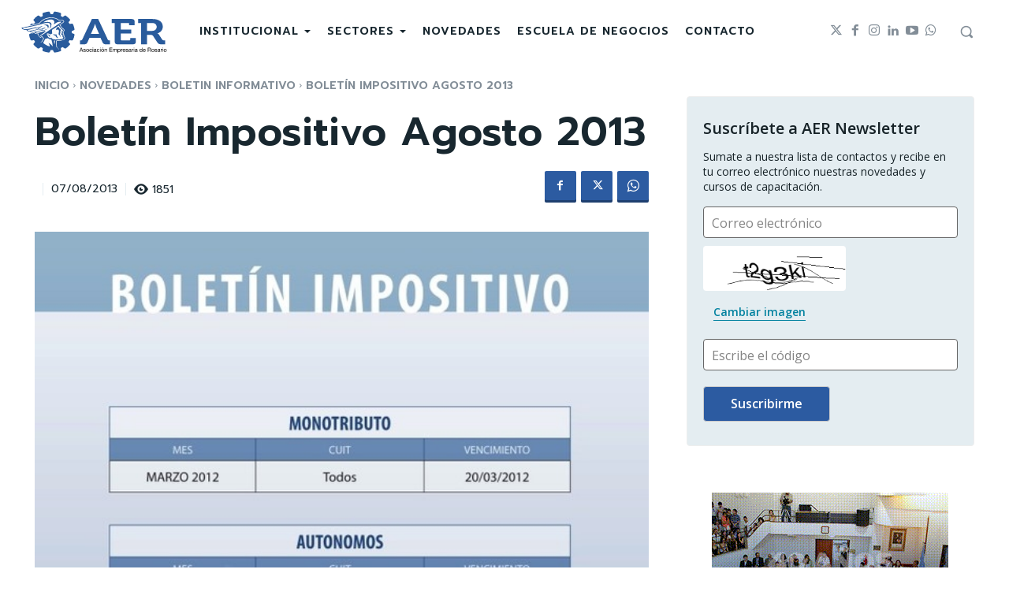

--- FILE ---
content_type: text/html; charset=UTF-8
request_url: https://www.aer.org.ar/boletin-impositivo-agosto-2013/
body_size: 54812
content:
<!doctype html >
<!--[if IE 8]>    <html class="ie8" lang="en"> <![endif]-->
<!--[if IE 9]>    <html class="ie9" lang="en"> <![endif]-->
<!--[if gt IE 8]><!--> <html lang="es-AR" prefix="og: https://ogp.me/ns#"> <!--<![endif]-->
<head>
    <title>Boletín Impositivo Agosto 2013 - AER | Asociación Empresaria de Rosario</title>
    <meta charset="UTF-8" />
    <meta name="viewport" content="width=device-width, initial-scale=1.0">
    <link rel="pingback" href="https://www.aer.org.ar/xmlrpc.php" />
    <style id="jetpack-boost-critical-css">@media all{.wp-block-image img{box-sizing:border-box;height:auto;max-width:100%;vertical-align:bottom}.wp-block-image .aligncenter{display:table}.wp-block-image .aligncenter{margin-left:auto;margin-right:auto}.wp-block-image figure{margin:0}ul{box-sizing:border-box}.aligncenter{clear:both}html :where(img[class*=wp-image-]){height:auto;max-width:100%}:where(figure){margin:0 0 1em}body .tdc-font-oi{display:inline-block}body .tdc-font-oi:before{vertical-align:middle}@font-face{font-family:Icons;font-weight:400;font-style:normal;font-display:swap}.tdc-font-oi:before{font-family:Icons;speak:none;line-height:1;vertical-align:baseline;font-weight:400;font-style:normal;-webkit-font-smoothing:antialiased;-moz-osx-font-smoothing:grayscale}.tdc-font-oi:empty:before{width:1em;text-align:center;box-sizing:content-box}.tdc-font-oi-caret-bottom:before{content:""}.tdc-font-oi-eye:before{content:""}:root{--td_theme_color:#4db2ec;--td_text_color:#111;--td_default_google_font_1:"Open Sans","Open Sans Regular",sans-serif;--td_default_google_font_2:"Roboto",sans-serif}html{font-family:sans-serif;-ms-text-size-adjust:100%;-webkit-text-size-adjust:100%}body{margin:0}article,aside,figure{display:block}a{background-color:transparent}strong{font-weight:700}img{border:0}svg:not(:root){overflow:hidden}figure{margin:0}button,input{color:inherit;font:inherit;margin:0}button{overflow:visible}button{text-transform:none}button{-webkit-appearance:button}input{line-height:normal}*{-webkit-box-sizing:border-box;-moz-box-sizing:border-box;box-sizing:border-box}:after,:before{-webkit-box-sizing:border-box;-moz-box-sizing:border-box;box-sizing:border-box}img{max-width:100%;height:auto}.td-main-content-wrap{background-color:#fff}.td-page-meta{display:none}.tdc-row{width:1068px;margin-right:auto;margin-left:auto}.tdc-row:after,.tdc-row:before{display:table;content:"";line-height:0}.tdc-row:after{clear:both}.tdc-row[class*=stretch_row]>.td-pb-row>.td-element-style{width:100vw!important;left:50%!important;transform:translateX(-50%)!important}@media (max-width:767px){.td-pb-row>.td-element-style{width:100vw!important;left:50%!important;transform:translateX(-50%)!important}}.tdc-row.stretch_row_1200{width:auto!important;max-width:1240px}@media (min-width:768px) and (max-width:1018px){.tdc-row.stretch_row_1200>.td-pb-row{margin-right:0;margin-left:0}}@media (min-width:1141px){.tdc-row.stretch_row_1200{padding-left:24px;padding-right:24px}}@media (min-width:1019px) and (max-width:1140px){.tdc-row.stretch_row_1200{padding-left:20px;padding-right:20px}}.tdc-row.stretch_row_1400{width:auto!important;max-width:1440px}@media (min-width:768px) and (max-width:1018px){.tdc-row.stretch_row_1400>.td-pb-row{margin-right:0;margin-left:0}}@media (min-width:1141px){.tdc-row.stretch_row_1400{padding-left:24px;padding-right:24px}}@media (min-width:1019px) and (max-width:1140px){.tdc-row.stretch_row_1400{padding-left:20px;padding-right:20px}}@media (max-width:767px){.tdc-row.td-stretch-content{padding-left:20px;padding-right:20px}}.td-pb-row{margin-right:-24px;margin-left:-24px;position:relative}.td-pb-row:after,.td-pb-row:before{display:table;content:""}.td-pb-row:after{clear:both}.td-pb-row [class*=td-pb-span]{display:block;min-height:1px;float:left;padding-right:24px;padding-left:24px;position:relative}@media (min-width:1019px) and (max-width:1140px){.td-pb-row [class*=td-pb-span]{padding-right:20px;padding-left:20px}}@media (min-width:768px) and (max-width:1018px){.td-pb-row [class*=td-pb-span]{padding-right:14px;padding-left:14px}}@media (max-width:767px){.td-pb-row [class*=td-pb-span]{padding-right:0;padding-left:0;float:none;width:100%}}.td-pb-span3{width:25%}.td-pb-span4{width:33.33333333%}.td-pb-span6{width:50%}.td-pb-span8{width:66.66666667%}.td-pb-span12{width:100%}.wpb_row{margin-bottom:0}.vc_row .vc_column-inner{padding-left:0;padding-right:0}@media (min-width:1019px) and (max-width:1140px){.tdc-row{width:980px}.td-pb-row{margin-right:-20px;margin-left:-20px}}@media (min-width:768px) and (max-width:1018px){.tdc-row{width:740px}.td-pb-row{margin-right:-14px;margin-left:-14px}}@media (max-width:767px){.tdc-row{width:100%;padding-left:20px;padding-right:20px}.td-pb-row{width:100%;margin-left:0;margin-right:0}}@media (min-width:768px){.td-drop-down-search .td-search-form{margin:20px}}#td-outer-wrap{overflow:hidden}@media (max-width:767px){#td-outer-wrap{margin:auto;width:100%;-webkit-transform-origin:50% 200px 0;transform-origin:50% 200px 0}}.td-menu-background{background-repeat:var(--td_mobile_background_repeat,no-repeat);background-size:var(--td_mobile_background_size,cover);background-position:var(--td_mobile_background_size,center top);position:fixed;top:0;display:block;width:100%;height:113%;z-index:9999;visibility:hidden;transform:translate3d(-100%,0,0);-webkit-transform:translate3d(-100%,0,0)}.td-menu-background:before{content:"";width:100%;height:100%;position:absolute;top:0;left:0;opacity:.98;background:#313b45;background:-webkit-gradient(left top,left bottom,color-stop(0,var(--td_mobile_gradient_one_mob,#313b45)),color-stop(100%,var(--td_mobile_gradient_two_mob,#3393b8)));background:linear-gradient(to bottom,var(--td_mobile_gradient_one_mob,#313b45) 0,var(--td_mobile_gradient_two_mob,#3393b8) 100%)}#td-mobile-nav{padding:0;position:fixed;width:100%;height:calc(100% + 1px);top:0;z-index:9999;visibility:hidden;transform:translate3d(-99%,0,0);-webkit-transform:translate3d(-99%,0,0);left:-1%;font-family:-apple-system,".SFNSText-Regular","San Francisco",Roboto,"Segoe UI","Helvetica Neue","Lucida Grande",sans-serif}#td-mobile-nav{height:1px;overflow:hidden}#td-mobile-nav .td-menu-socials{padding:0 65px 0 20px;overflow:hidden;height:60px}.td-mobile-close{position:absolute;right:1px;top:0;z-index:1000}.td-mobile-close .td-icon-close-mobile{height:70px;width:70px;line-height:70px;font-size:21px;color:var(--td_mobile_text_color,#fff);top:4px;position:relative}.td-mobile-content{padding:20px 20px 0}.td-mobile-container{padding-bottom:20px;position:relative}.td-mobile-content ul{list-style:none;margin:0;padding:0}.td-mobile-content li{float:none;margin-left:0;-webkit-touch-callout:none}.td-mobile-content li a{display:block;line-height:21px;font-size:21px;color:var(--td_mobile_text_color,#fff);margin-left:0;padding:12px 30px 12px 12px;font-weight:700}.td-mobile-content .td-icon-menu-right{display:none;position:absolute;top:10px;right:-4px;z-index:1000;font-size:14px;padding:6px 12px;float:right;color:var(--td_mobile_text_color,#fff);-webkit-transform-origin:50% 48% 0px;transform-origin:50% 48% 0px;transform:rotate(-90deg);-webkit-transform:rotate(-90deg)}.td-mobile-content .td-icon-menu-right:before{content:""}.td-mobile-content .sub-menu{max-height:0;overflow:hidden;opacity:0}.td-mobile-content .sub-menu a{padding:9px 26px 9px 36px!important;line-height:19px;font-size:16px;font-weight:400}.td-mobile-content .menu-item-has-children a{width:100%;z-index:1}.td-mobile-container{opacity:1}.td-search-wrap-mob{padding:0;position:absolute;width:100%;height:auto;top:0;text-align:center;z-index:9999;visibility:hidden;color:var(--td_mobile_text_color,#fff);font-family:-apple-system,".SFNSText-Regular","San Francisco",Roboto,"Segoe UI","Helvetica Neue","Lucida Grande",sans-serif}.td-search-wrap-mob .td-drop-down-search{opacity:0;visibility:hidden;-webkit-backface-visibility:hidden;position:relative}.td-search-wrap-mob #td-header-search-mob{color:var(--td_mobile_text_color,#fff);font-weight:700;font-size:26px;height:40px;line-height:36px;border:0;background:0 0;outline:0;margin:8px 0;padding:0;text-align:center}.td-search-wrap-mob .td-search-input{margin:0 5%;position:relative}.td-search-wrap-mob .td-search-input span{opacity:.8;font-size:12px}.td-search-wrap-mob .td-search-input:after,.td-search-wrap-mob .td-search-input:before{content:"";position:absolute;display:block;width:100%;height:1px;background-color:var(--td_mobile_text_color,#fff);bottom:0;left:0;opacity:.2}.td-search-wrap-mob .td-search-input:after{opacity:.8;transform:scaleX(0);-webkit-transform:scaleX(0)}.td-search-wrap-mob .td-search-form{margin-bottom:30px}.td-search-background{background-repeat:no-repeat;background-size:cover;background-position:center top;position:fixed;top:0;display:block;width:100%;height:113%;z-index:9999;transform:translate3d(100%,0,0);-webkit-transform:translate3d(100%,0,0);visibility:hidden}.td-search-background:before{content:"";width:100%;height:100%;position:absolute;top:0;left:0;opacity:.98;background:#313b45;background:-webkit-gradient(left top,left bottom,color-stop(0,var(--td_mobile_gradient_one_mob,#313b45)),color-stop(100%,var(--td_mobile_gradient_two_mob,#3393b8)));background:linear-gradient(to bottom,var(--td_mobile_gradient_one_mob,#313b45) 0,var(--td_mobile_gradient_two_mob,#3393b8) 100%)}.td-search-close{text-align:right;z-index:1000}.td-search-close .td-icon-close-mobile{height:70px;width:70px;line-height:70px;font-size:21px;color:var(--td_mobile_text_color,#fff);position:relative;top:4px;right:0}body{font-family:Verdana,BlinkMacSystemFont,-apple-system,"Segoe UI",Roboto,Oxygen,Ubuntu,Cantarell,"Open Sans","Helvetica Neue",sans-serif;font-size:14px;line-height:21px}p{margin-top:0;margin-bottom:21px}a{color:var(--td_theme_color,#4db2ec);text-decoration:none}ul{padding:0}ul li{line-height:24px;margin-left:21px}h1{font-family:var(--td_default_google_font_2,"Roboto",sans-serif);color:var(--td_text_color,#111);font-weight:400;margin:6px 0}h1{font-size:32px;line-height:40px;margin-top:33px;margin-bottom:23px}input[type=text]{font-size:12px;line-height:21px;color:#444;border:1px solid #e1e1e1;width:100%;max-width:100%;height:34px;padding:3px 9px}@media (max-width:767px){input[type=text]{font-size:16px}}.tagdiv-type{font-size:15px;line-height:1.74;color:#222}.tagdiv-type img{margin-bottom:21px}.tagdiv-type figure img{margin-bottom:0}.tagdiv-type p{margin-bottom:26px}.tagdiv-type iframe{max-width:100%!important}.aligncenter{text-align:center;clear:both;display:block;margin:6px auto}figure.aligncenter{margin-bottom:0}.td-module-thumb{position:relative;margin-bottom:13px}.td-module-thumb .entry-thumb{display:block}.td-main-content-wrap{padding-bottom:40px}@media (max-width:767px){.td-main-content-wrap{padding-bottom:26px}}.td-pb-span4 .wpb_wrapper{perspective:unset!important}.post{background-color:var(--td_container_transparent,#fff)}.td-post-content{margin-top:21px;padding-bottom:16px}@media (max-width:767px){.td-post-content{margin-top:16px}}.td-post-content p{word-wrap:break-word}.td-post-content img{display:block}.wp-block-image{margin-bottom:21px}@font-face{font-family:newspaper;font-weight:400;font-style:normal;font-display:swap}[class*=" td-icon-"]:before,[class^=td-icon-]:before{font-family:newspaper;speak:none;font-style:normal;font-weight:400;font-variant:normal;text-transform:none;line-height:1;text-align:center;-webkit-font-smoothing:antialiased;-moz-osx-font-smoothing:grayscale}[class*=td-icon-]{line-height:1;text-align:center;display:inline-block}.td-icon-right:before{content:""}.td-icon-right-arrow:before{content:""}.td-icon-menu-up:before{content:""}.td-icon-menu-right:before{content:""}.td-icon-facebook:before{content:""}.td-icon-instagram:before{content:""}.td-icon-linkedin:before{content:""}.td-icon-twitter:before{content:""}.td-icon-youtube:before{content:""}.td-icon-whatsapp:before{content:""}.td-icon-close-mobile:before{content:""}.td-icon-plus:before{content:""}.widget{font-family:var(--td_default_google_font_1,"Open Sans","Open Sans Regular",sans-serif);margin-bottom:38px}.widget a{color:#111}.tdc_zone{margin:0}.td-main-content-wrap .tdc_zone{z-index:0}.td-header-template-wrap{z-index:100}.td-header-desktop-wrap{width:100%}.td-header-desktop-sticky-wrap,.td-header-mobile-sticky-wrap{position:fixed;top:0;width:100%;z-index:999;visibility:hidden;opacity:0}.td_block_wrap{margin-bottom:48px;position:relative;clear:both}@media (max-width:767px){.td_block_wrap{margin-bottom:32px}}.td-fix-index{transform:translateZ(0);-webkit-transform:translateZ(0)}.td_module_flex_1 .td-image-wrap{display:block;position:relative}.td_module_flex_1 .td-image-container{position:relative;flex:0 0 auto;width:100%;height:100%}.td_module_flex_1 .td-module-thumb{margin-bottom:0}.td_module_flex_1 .td-thumb-css{width:100%;height:100%;position:absolute;background-size:cover;background-position:center center}.td_module_flex_1 .td-image-wrap{padding-bottom:50%}.tdb-template .td-main-content-wrap{padding-bottom:0}.td-container-wrap{background-color:var(--td_container_transparent,#fff);margin-left:auto;margin-right:auto}.td-scroll-up{position:fixed;bottom:4px;right:5px;z-index:9999}.td-scroll-up[data-style=style1]{display:none;width:40px;height:40px;background-color:var(--td_theme_color,#4db2ec);transform:translate3d(0,70px,0)}.td-scroll-up[data-style=style1] .td-icon-menu-up{position:relative;color:#fff;font-size:20px;display:block;text-align:center;width:40px;top:7px}.wpb_button{display:inline-block;font-family:var(--td_default_google_font_1,"Open Sans","Open Sans Regular",sans-serif);font-weight:600;line-height:24px;text-shadow:none;border:none;border-radius:0;margin-bottom:21px}.widget{overflow:hidden}.td-element-style{position:absolute;z-index:0;width:100%;height:100%;top:0;bottom:0;left:0;right:0;overflow:hidden}body.td-animation-stack-type0 .post img:not(.woocommerce-product-gallery img):not(.rs-pzimg),body.td-animation-stack-type0 .td-animation-stack .entry-thumb{opacity:0}html{font-family:sans-serif;-ms-text-size-adjust:100%;-webkit-text-size-adjust:100%}body{margin:0}article,aside,figure{display:block}a{background-color:transparent}strong{font-weight:700}h1{font-size:2em;margin:.67em 0}img{border:0}svg:not(:root){overflow:hidden}figure{margin:0}button,input{color:inherit;font:inherit;margin:0}button{overflow:visible}button{text-transform:none}button{-webkit-appearance:button}input{line-height:normal}.td-pulldown-filter-list{display:none}}</style><link rel="icon" type="image/png" href="http://www.aer.org.ar/wp-content/uploads/2020/07/cropped-isotipo_aer_vertical-e1595434624610.png">
<!-- Search Engine Optimization by Rank Math - https://rankmath.com/ -->
<meta name="description" content="Boletín Impositivo de la Asociación Empresaria de Rosario con información sobre vencimientos de Monotributo, IVA, Personas Físicas, Personas Jurídicas, Ingresos Brutos, DREI y otros."/>
<meta name="robots" content="follow, index, max-snippet:-1, max-video-preview:-1, max-image-preview:large"/>
<link rel="canonical" href="https://www.aer.org.ar/boletin-impositivo-agosto-2013/" />
<meta property="og:locale" content="es_ES" />
<meta property="og:type" content="article" />
<meta property="og:title" content="Boletín Impositivo Agosto 2013 - AER | Asociación Empresaria de Rosario" />
<meta property="og:description" content="Boletín Impositivo de la Asociación Empresaria de Rosario con información sobre vencimientos de Monotributo, IVA, Personas Físicas, Personas Jurídicas, Ingresos Brutos, DREI y otros." />
<meta property="og:url" content="https://www.aer.org.ar/boletin-impositivo-agosto-2013/" />
<meta property="og:site_name" content="AER - Asociación Empresaria de Rosario" />
<meta property="article:tag" content="Agosto 2013" />
<meta property="article:tag" content="calendario impositivo" />
<meta property="article:section" content="BOLETIN INFORMATIVO" />
<meta property="og:updated_time" content="2023-05-13T18:34:48-03:00" />
<meta property="og:image" content="https://i0.wp.com/www.aer.org.ar/wp-content/uploads/2013/04/boletin-informativo-.jpeg" />
<meta property="og:image:secure_url" content="https://i0.wp.com/www.aer.org.ar/wp-content/uploads/2013/04/boletin-informativo-.jpeg" />
<meta property="og:image:width" content="584" />
<meta property="og:image:height" content="327" />
<meta property="og:image:alt" content="Boletín Impositivo Agosto 2013" />
<meta property="og:image:type" content="image/jpeg" />
<meta property="article:published_time" content="2013-08-07T11:20:53-03:00" />
<meta property="article:modified_time" content="2023-05-13T18:34:48-03:00" />
<meta name="twitter:card" content="summary_large_image" />
<meta name="twitter:title" content="Boletín Impositivo Agosto 2013 - AER | Asociación Empresaria de Rosario" />
<meta name="twitter:description" content="Boletín Impositivo de la Asociación Empresaria de Rosario con información sobre vencimientos de Monotributo, IVA, Personas Físicas, Personas Jurídicas, Ingresos Brutos, DREI y otros." />
<meta name="twitter:image" content="https://i0.wp.com/www.aer.org.ar/wp-content/uploads/2013/04/boletin-informativo-.jpeg" />
<meta name="twitter:label1" content="Written by" />
<meta name="twitter:data1" content="AER" />
<meta name="twitter:label2" content="Time to read" />
<meta name="twitter:data2" content="Less than a minute" />
<script type="application/ld+json" class="rank-math-schema">{"@context":"https://schema.org","@graph":[{"@type":"Organization","@id":"https://www.aer.org.ar/#organization","name":"AER - Asociaci\u00f3n Empresaria de Rosario","url":"https://www.aer.org.ar","logo":{"@type":"ImageObject","@id":"https://www.aer.org.ar/#logo","url":"https://www.aer.org.ar/wp-content/uploads/2013/06/aer-logo1.png","contentUrl":"https://www.aer.org.ar/wp-content/uploads/2013/06/aer-logo1.png","caption":"AER - Asociaci\u00f3n Empresaria de Rosario","inLanguage":"es-AR","width":"289","height":"90"}},{"@type":"WebSite","@id":"https://www.aer.org.ar/#website","url":"https://www.aer.org.ar","name":"AER - Asociaci\u00f3n Empresaria de Rosario","alternateName":"AER","publisher":{"@id":"https://www.aer.org.ar/#organization"},"inLanguage":"es-AR"},{"@type":"ImageObject","@id":"https://i0.wp.com/www.aer.org.ar/wp-content/uploads/2013/04/boletin-informativo-.jpeg?fit=584%2C327&amp;ssl=1","url":"https://i0.wp.com/www.aer.org.ar/wp-content/uploads/2013/04/boletin-informativo-.jpeg?fit=584%2C327&amp;ssl=1","width":"584","height":"327","inLanguage":"es-AR"},{"@type":"BreadcrumbList","@id":"https://www.aer.org.ar/boletin-impositivo-agosto-2013/#breadcrumb","itemListElement":[{"@type":"ListItem","position":"1","item":{"@id":"https://www.aer.org.ar","name":"Inicio"}},{"@type":"ListItem","position":"2","item":{"@id":"https://www.aer.org.ar/boletin-impositivo-agosto-2013/","name":"Bolet\u00edn Impositivo Agosto 2013"}}]},{"@type":"WebPage","@id":"https://www.aer.org.ar/boletin-impositivo-agosto-2013/#webpage","url":"https://www.aer.org.ar/boletin-impositivo-agosto-2013/","name":"Bolet\u00edn Impositivo Agosto 2013 - AER | Asociaci\u00f3n Empresaria de Rosario","datePublished":"2013-08-07T11:20:53-03:00","dateModified":"2023-05-13T18:34:48-03:00","isPartOf":{"@id":"https://www.aer.org.ar/#website"},"primaryImageOfPage":{"@id":"https://i0.wp.com/www.aer.org.ar/wp-content/uploads/2013/04/boletin-informativo-.jpeg?fit=584%2C327&amp;ssl=1"},"inLanguage":"es-AR","breadcrumb":{"@id":"https://www.aer.org.ar/boletin-impositivo-agosto-2013/#breadcrumb"}},{"@type":"Person","@id":"https://www.aer.org.ar/author/admin/","name":"AER","url":"https://www.aer.org.ar/author/admin/","image":{"@type":"ImageObject","@id":"https://secure.gravatar.com/avatar/f54a248862e2d3ab828c385b8b56ae57d110723acc04df9f1dddc4b125638018?s=96&amp;d=mm&amp;r=g","url":"https://secure.gravatar.com/avatar/f54a248862e2d3ab828c385b8b56ae57d110723acc04df9f1dddc4b125638018?s=96&amp;d=mm&amp;r=g","caption":"AER","inLanguage":"es-AR"},"sameAs":["http://www.federicopicone.com.ar"],"worksFor":{"@id":"https://www.aer.org.ar/#organization"}},{"@type":"BlogPosting","headline":"Bolet\u00edn Impositivo Agosto 2013 - AER | Asociaci\u00f3n Empresaria de Rosario","datePublished":"2013-08-07T11:20:53-03:00","dateModified":"2023-05-13T18:34:48-03:00","author":{"@id":"https://www.aer.org.ar/author/admin/","name":"AER"},"publisher":{"@id":"https://www.aer.org.ar/#organization"},"description":"Bolet\u00edn Impositivo de la Asociaci\u00f3n Empresaria de Rosario con informaci\u00f3n sobre vencimientos de Monotributo, IVA, Personas F\u00edsicas, Personas Jur\u00eddicas, Ingresos Brutos, DREI y otros.","name":"Bolet\u00edn Impositivo Agosto 2013 - AER | Asociaci\u00f3n Empresaria de Rosario","@id":"https://www.aer.org.ar/boletin-impositivo-agosto-2013/#richSnippet","isPartOf":{"@id":"https://www.aer.org.ar/boletin-impositivo-agosto-2013/#webpage"},"image":{"@id":"https://i0.wp.com/www.aer.org.ar/wp-content/uploads/2013/04/boletin-informativo-.jpeg?fit=584%2C327&amp;ssl=1"},"inLanguage":"es-AR","mainEntityOfPage":{"@id":"https://www.aer.org.ar/boletin-impositivo-agosto-2013/#webpage"}}]}</script>
<!-- /Plugin Rank Math WordPress SEO -->

<link rel='dns-prefetch' href='//fonts.googleapis.com' />
<link rel='preconnect' href='//i0.wp.com' />
<link rel="alternate" type="application/rss+xml" title="AER | Asociación Empresaria de Rosario &raquo; Feed" href="https://www.aer.org.ar/feed/" />
<link rel="alternate" type="application/rss+xml" title="AER | Asociación Empresaria de Rosario &raquo; RSS de los comentarios" href="https://www.aer.org.ar/comments/feed/" />
<link rel="alternate" type="application/rss+xml" title="AER | Asociación Empresaria de Rosario &raquo; Boletín Impositivo Agosto 2013 RSS de los comentarios" href="https://www.aer.org.ar/boletin-impositivo-agosto-2013/feed/" />
<link rel="alternate" title="oEmbed (JSON)" type="application/json+oembed" href="https://www.aer.org.ar/wp-json/oembed/1.0/embed?url=https%3A%2F%2Fwww.aer.org.ar%2Fboletin-impositivo-agosto-2013%2F" />
<link rel="alternate" title="oEmbed (XML)" type="text/xml+oembed" href="https://www.aer.org.ar/wp-json/oembed/1.0/embed?url=https%3A%2F%2Fwww.aer.org.ar%2Fboletin-impositivo-agosto-2013%2F&#038;format=xml" />
<noscript><link rel='stylesheet' id='all-css-2839b40103e2188fd410d8bc305b2dcc' href='https://www.aer.org.ar/wp-content/boost-cache/static/a125c698de.min.css' type='text/css' media='all' /></noscript><link rel='stylesheet' id='all-css-2839b40103e2188fd410d8bc305b2dcc' href='https://www.aer.org.ar/wp-content/boost-cache/static/a125c698de.min.css' type='text/css' media="not all" data-media="all" onload="this.media=this.dataset.media; delete this.dataset.media; this.removeAttribute( 'onload' );" />
<style id='td-theme-inline-css'>@media (max-width:767px){.td-header-desktop-wrap{display:none}}@media (min-width:767px){.td-header-mobile-wrap{display:none}}</style>
<style id='wp-img-auto-sizes-contain-inline-css'>
img:is([sizes=auto i],[sizes^="auto," i]){contain-intrinsic-size:3000px 1500px}
/*# sourceURL=wp-img-auto-sizes-contain-inline-css */
</style>
<style id='wp-emoji-styles-inline-css'>

	img.wp-smiley, img.emoji {
		display: inline !important;
		border: none !important;
		box-shadow: none !important;
		height: 1em !important;
		width: 1em !important;
		margin: 0 0.07em !important;
		vertical-align: -0.1em !important;
		background: none !important;
		padding: 0 !important;
	}
/*# sourceURL=wp-emoji-styles-inline-css */
</style>
<style id='wp-block-library-inline-css'>
:root{--wp-block-synced-color:#7a00df;--wp-block-synced-color--rgb:122,0,223;--wp-bound-block-color:var(--wp-block-synced-color);--wp-editor-canvas-background:#ddd;--wp-admin-theme-color:#007cba;--wp-admin-theme-color--rgb:0,124,186;--wp-admin-theme-color-darker-10:#006ba1;--wp-admin-theme-color-darker-10--rgb:0,107,160.5;--wp-admin-theme-color-darker-20:#005a87;--wp-admin-theme-color-darker-20--rgb:0,90,135;--wp-admin-border-width-focus:2px}@media (min-resolution:192dpi){:root{--wp-admin-border-width-focus:1.5px}}.wp-element-button{cursor:pointer}:root .has-very-light-gray-background-color{background-color:#eee}:root .has-very-dark-gray-background-color{background-color:#313131}:root .has-very-light-gray-color{color:#eee}:root .has-very-dark-gray-color{color:#313131}:root .has-vivid-green-cyan-to-vivid-cyan-blue-gradient-background{background:linear-gradient(135deg,#00d084,#0693e3)}:root .has-purple-crush-gradient-background{background:linear-gradient(135deg,#34e2e4,#4721fb 50%,#ab1dfe)}:root .has-hazy-dawn-gradient-background{background:linear-gradient(135deg,#faaca8,#dad0ec)}:root .has-subdued-olive-gradient-background{background:linear-gradient(135deg,#fafae1,#67a671)}:root .has-atomic-cream-gradient-background{background:linear-gradient(135deg,#fdd79a,#004a59)}:root .has-nightshade-gradient-background{background:linear-gradient(135deg,#330968,#31cdcf)}:root .has-midnight-gradient-background{background:linear-gradient(135deg,#020381,#2874fc)}:root{--wp--preset--font-size--normal:16px;--wp--preset--font-size--huge:42px}.has-regular-font-size{font-size:1em}.has-larger-font-size{font-size:2.625em}.has-normal-font-size{font-size:var(--wp--preset--font-size--normal)}.has-huge-font-size{font-size:var(--wp--preset--font-size--huge)}.has-text-align-center{text-align:center}.has-text-align-left{text-align:left}.has-text-align-right{text-align:right}.has-fit-text{white-space:nowrap!important}#end-resizable-editor-section{display:none}.aligncenter{clear:both}.items-justified-left{justify-content:flex-start}.items-justified-center{justify-content:center}.items-justified-right{justify-content:flex-end}.items-justified-space-between{justify-content:space-between}.screen-reader-text{border:0;clip-path:inset(50%);height:1px;margin:-1px;overflow:hidden;padding:0;position:absolute;width:1px;word-wrap:normal!important}.screen-reader-text:focus{background-color:#ddd;clip-path:none;color:#444;display:block;font-size:1em;height:auto;left:5px;line-height:normal;padding:15px 23px 14px;text-decoration:none;top:5px;width:auto;z-index:100000}html :where(.has-border-color){border-style:solid}html :where([style*=border-top-color]){border-top-style:solid}html :where([style*=border-right-color]){border-right-style:solid}html :where([style*=border-bottom-color]){border-bottom-style:solid}html :where([style*=border-left-color]){border-left-style:solid}html :where([style*=border-width]){border-style:solid}html :where([style*=border-top-width]){border-top-style:solid}html :where([style*=border-right-width]){border-right-style:solid}html :where([style*=border-bottom-width]){border-bottom-style:solid}html :where([style*=border-left-width]){border-left-style:solid}html :where(img[class*=wp-image-]){height:auto;max-width:100%}:where(figure){margin:0 0 1em}html :where(.is-position-sticky){--wp-admin--admin-bar--position-offset:var(--wp-admin--admin-bar--height,0px)}@media screen and (max-width:600px){html :where(.is-position-sticky){--wp-admin--admin-bar--position-offset:0px}}

/*# sourceURL=wp-block-library-inline-css */
</style><style id='wp-block-image-inline-css'>
.wp-block-image>a,.wp-block-image>figure>a{display:inline-block}.wp-block-image img{box-sizing:border-box;height:auto;max-width:100%;vertical-align:bottom}@media not (prefers-reduced-motion){.wp-block-image img.hide{visibility:hidden}.wp-block-image img.show{animation:show-content-image .4s}}.wp-block-image[style*=border-radius] img,.wp-block-image[style*=border-radius]>a{border-radius:inherit}.wp-block-image.has-custom-border img{box-sizing:border-box}.wp-block-image.aligncenter{text-align:center}.wp-block-image.alignfull>a,.wp-block-image.alignwide>a{width:100%}.wp-block-image.alignfull img,.wp-block-image.alignwide img{height:auto;width:100%}.wp-block-image .aligncenter,.wp-block-image .alignleft,.wp-block-image .alignright,.wp-block-image.aligncenter,.wp-block-image.alignleft,.wp-block-image.alignright{display:table}.wp-block-image .aligncenter>figcaption,.wp-block-image .alignleft>figcaption,.wp-block-image .alignright>figcaption,.wp-block-image.aligncenter>figcaption,.wp-block-image.alignleft>figcaption,.wp-block-image.alignright>figcaption{caption-side:bottom;display:table-caption}.wp-block-image .alignleft{float:left;margin:.5em 1em .5em 0}.wp-block-image .alignright{float:right;margin:.5em 0 .5em 1em}.wp-block-image .aligncenter{margin-left:auto;margin-right:auto}.wp-block-image :where(figcaption){margin-bottom:1em;margin-top:.5em}.wp-block-image.is-style-circle-mask img{border-radius:9999px}@supports ((-webkit-mask-image:none) or (mask-image:none)) or (-webkit-mask-image:none){.wp-block-image.is-style-circle-mask img{border-radius:0;-webkit-mask-image:url('data:image/svg+xml;utf8,<svg viewBox="0 0 100 100" xmlns="http://www.w3.org/2000/svg"><circle cx="50" cy="50" r="50"/></svg>');mask-image:url('data:image/svg+xml;utf8,<svg viewBox="0 0 100 100" xmlns="http://www.w3.org/2000/svg"><circle cx="50" cy="50" r="50"/></svg>');mask-mode:alpha;-webkit-mask-position:center;mask-position:center;-webkit-mask-repeat:no-repeat;mask-repeat:no-repeat;-webkit-mask-size:contain;mask-size:contain}}:root :where(.wp-block-image.is-style-rounded img,.wp-block-image .is-style-rounded img){border-radius:9999px}.wp-block-image figure{margin:0}.wp-lightbox-container{display:flex;flex-direction:column;position:relative}.wp-lightbox-container img{cursor:zoom-in}.wp-lightbox-container img:hover+button{opacity:1}.wp-lightbox-container button{align-items:center;backdrop-filter:blur(16px) saturate(180%);background-color:#5a5a5a40;border:none;border-radius:4px;cursor:zoom-in;display:flex;height:20px;justify-content:center;opacity:0;padding:0;position:absolute;right:16px;text-align:center;top:16px;width:20px;z-index:100}@media not (prefers-reduced-motion){.wp-lightbox-container button{transition:opacity .2s ease}}.wp-lightbox-container button:focus-visible{outline:3px auto #5a5a5a40;outline:3px auto -webkit-focus-ring-color;outline-offset:3px}.wp-lightbox-container button:hover{cursor:pointer;opacity:1}.wp-lightbox-container button:focus{opacity:1}.wp-lightbox-container button:focus,.wp-lightbox-container button:hover,.wp-lightbox-container button:not(:hover):not(:active):not(.has-background){background-color:#5a5a5a40;border:none}.wp-lightbox-overlay{box-sizing:border-box;cursor:zoom-out;height:100vh;left:0;overflow:hidden;position:fixed;top:0;visibility:hidden;width:100%;z-index:100000}.wp-lightbox-overlay .close-button{align-items:center;cursor:pointer;display:flex;justify-content:center;min-height:40px;min-width:40px;padding:0;position:absolute;right:calc(env(safe-area-inset-right) + 16px);top:calc(env(safe-area-inset-top) + 16px);z-index:5000000}.wp-lightbox-overlay .close-button:focus,.wp-lightbox-overlay .close-button:hover,.wp-lightbox-overlay .close-button:not(:hover):not(:active):not(.has-background){background:none;border:none}.wp-lightbox-overlay .lightbox-image-container{height:var(--wp--lightbox-container-height);left:50%;overflow:hidden;position:absolute;top:50%;transform:translate(-50%,-50%);transform-origin:top left;width:var(--wp--lightbox-container-width);z-index:9999999999}.wp-lightbox-overlay .wp-block-image{align-items:center;box-sizing:border-box;display:flex;height:100%;justify-content:center;margin:0;position:relative;transform-origin:0 0;width:100%;z-index:3000000}.wp-lightbox-overlay .wp-block-image img{height:var(--wp--lightbox-image-height);min-height:var(--wp--lightbox-image-height);min-width:var(--wp--lightbox-image-width);width:var(--wp--lightbox-image-width)}.wp-lightbox-overlay .wp-block-image figcaption{display:none}.wp-lightbox-overlay button{background:none;border:none}.wp-lightbox-overlay .scrim{background-color:#fff;height:100%;opacity:.9;position:absolute;width:100%;z-index:2000000}.wp-lightbox-overlay.active{visibility:visible}@media not (prefers-reduced-motion){.wp-lightbox-overlay.active{animation:turn-on-visibility .25s both}.wp-lightbox-overlay.active img{animation:turn-on-visibility .35s both}.wp-lightbox-overlay.show-closing-animation:not(.active){animation:turn-off-visibility .35s both}.wp-lightbox-overlay.show-closing-animation:not(.active) img{animation:turn-off-visibility .25s both}.wp-lightbox-overlay.zoom.active{animation:none;opacity:1;visibility:visible}.wp-lightbox-overlay.zoom.active .lightbox-image-container{animation:lightbox-zoom-in .4s}.wp-lightbox-overlay.zoom.active .lightbox-image-container img{animation:none}.wp-lightbox-overlay.zoom.active .scrim{animation:turn-on-visibility .4s forwards}.wp-lightbox-overlay.zoom.show-closing-animation:not(.active){animation:none}.wp-lightbox-overlay.zoom.show-closing-animation:not(.active) .lightbox-image-container{animation:lightbox-zoom-out .4s}.wp-lightbox-overlay.zoom.show-closing-animation:not(.active) .lightbox-image-container img{animation:none}.wp-lightbox-overlay.zoom.show-closing-animation:not(.active) .scrim{animation:turn-off-visibility .4s forwards}}@keyframes show-content-image{0%{visibility:hidden}99%{visibility:hidden}to{visibility:visible}}@keyframes turn-on-visibility{0%{opacity:0}to{opacity:1}}@keyframes turn-off-visibility{0%{opacity:1;visibility:visible}99%{opacity:0;visibility:visible}to{opacity:0;visibility:hidden}}@keyframes lightbox-zoom-in{0%{transform:translate(calc((-100vw + var(--wp--lightbox-scrollbar-width))/2 + var(--wp--lightbox-initial-left-position)),calc(-50vh + var(--wp--lightbox-initial-top-position))) scale(var(--wp--lightbox-scale))}to{transform:translate(-50%,-50%) scale(1)}}@keyframes lightbox-zoom-out{0%{transform:translate(-50%,-50%) scale(1);visibility:visible}99%{visibility:visible}to{transform:translate(calc((-100vw + var(--wp--lightbox-scrollbar-width))/2 + var(--wp--lightbox-initial-left-position)),calc(-50vh + var(--wp--lightbox-initial-top-position))) scale(var(--wp--lightbox-scale));visibility:hidden}}
/*# sourceURL=https://www.aer.org.ar/wp-includes/blocks/image/style.min.css */
</style>
<style id='global-styles-inline-css'>
:root{--wp--preset--aspect-ratio--square: 1;--wp--preset--aspect-ratio--4-3: 4/3;--wp--preset--aspect-ratio--3-4: 3/4;--wp--preset--aspect-ratio--3-2: 3/2;--wp--preset--aspect-ratio--2-3: 2/3;--wp--preset--aspect-ratio--16-9: 16/9;--wp--preset--aspect-ratio--9-16: 9/16;--wp--preset--color--black: #000000;--wp--preset--color--cyan-bluish-gray: #abb8c3;--wp--preset--color--white: #ffffff;--wp--preset--color--pale-pink: #f78da7;--wp--preset--color--vivid-red: #cf2e2e;--wp--preset--color--luminous-vivid-orange: #ff6900;--wp--preset--color--luminous-vivid-amber: #fcb900;--wp--preset--color--light-green-cyan: #7bdcb5;--wp--preset--color--vivid-green-cyan: #00d084;--wp--preset--color--pale-cyan-blue: #8ed1fc;--wp--preset--color--vivid-cyan-blue: #0693e3;--wp--preset--color--vivid-purple: #9b51e0;--wp--preset--gradient--vivid-cyan-blue-to-vivid-purple: linear-gradient(135deg,rgb(6,147,227) 0%,rgb(155,81,224) 100%);--wp--preset--gradient--light-green-cyan-to-vivid-green-cyan: linear-gradient(135deg,rgb(122,220,180) 0%,rgb(0,208,130) 100%);--wp--preset--gradient--luminous-vivid-amber-to-luminous-vivid-orange: linear-gradient(135deg,rgb(252,185,0) 0%,rgb(255,105,0) 100%);--wp--preset--gradient--luminous-vivid-orange-to-vivid-red: linear-gradient(135deg,rgb(255,105,0) 0%,rgb(207,46,46) 100%);--wp--preset--gradient--very-light-gray-to-cyan-bluish-gray: linear-gradient(135deg,rgb(238,238,238) 0%,rgb(169,184,195) 100%);--wp--preset--gradient--cool-to-warm-spectrum: linear-gradient(135deg,rgb(74,234,220) 0%,rgb(151,120,209) 20%,rgb(207,42,186) 40%,rgb(238,44,130) 60%,rgb(251,105,98) 80%,rgb(254,248,76) 100%);--wp--preset--gradient--blush-light-purple: linear-gradient(135deg,rgb(255,206,236) 0%,rgb(152,150,240) 100%);--wp--preset--gradient--blush-bordeaux: linear-gradient(135deg,rgb(254,205,165) 0%,rgb(254,45,45) 50%,rgb(107,0,62) 100%);--wp--preset--gradient--luminous-dusk: linear-gradient(135deg,rgb(255,203,112) 0%,rgb(199,81,192) 50%,rgb(65,88,208) 100%);--wp--preset--gradient--pale-ocean: linear-gradient(135deg,rgb(255,245,203) 0%,rgb(182,227,212) 50%,rgb(51,167,181) 100%);--wp--preset--gradient--electric-grass: linear-gradient(135deg,rgb(202,248,128) 0%,rgb(113,206,126) 100%);--wp--preset--gradient--midnight: linear-gradient(135deg,rgb(2,3,129) 0%,rgb(40,116,252) 100%);--wp--preset--font-size--small: 11px;--wp--preset--font-size--medium: 20px;--wp--preset--font-size--large: 32px;--wp--preset--font-size--x-large: 42px;--wp--preset--font-size--regular: 15px;--wp--preset--font-size--larger: 50px;--wp--preset--spacing--20: 0.44rem;--wp--preset--spacing--30: 0.67rem;--wp--preset--spacing--40: 1rem;--wp--preset--spacing--50: 1.5rem;--wp--preset--spacing--60: 2.25rem;--wp--preset--spacing--70: 3.38rem;--wp--preset--spacing--80: 5.06rem;--wp--preset--shadow--natural: 6px 6px 9px rgba(0, 0, 0, 0.2);--wp--preset--shadow--deep: 12px 12px 50px rgba(0, 0, 0, 0.4);--wp--preset--shadow--sharp: 6px 6px 0px rgba(0, 0, 0, 0.2);--wp--preset--shadow--outlined: 6px 6px 0px -3px rgb(255, 255, 255), 6px 6px rgb(0, 0, 0);--wp--preset--shadow--crisp: 6px 6px 0px rgb(0, 0, 0);}:where(.is-layout-flex){gap: 0.5em;}:where(.is-layout-grid){gap: 0.5em;}body .is-layout-flex{display: flex;}.is-layout-flex{flex-wrap: wrap;align-items: center;}.is-layout-flex > :is(*, div){margin: 0;}body .is-layout-grid{display: grid;}.is-layout-grid > :is(*, div){margin: 0;}:where(.wp-block-columns.is-layout-flex){gap: 2em;}:where(.wp-block-columns.is-layout-grid){gap: 2em;}:where(.wp-block-post-template.is-layout-flex){gap: 1.25em;}:where(.wp-block-post-template.is-layout-grid){gap: 1.25em;}.has-black-color{color: var(--wp--preset--color--black) !important;}.has-cyan-bluish-gray-color{color: var(--wp--preset--color--cyan-bluish-gray) !important;}.has-white-color{color: var(--wp--preset--color--white) !important;}.has-pale-pink-color{color: var(--wp--preset--color--pale-pink) !important;}.has-vivid-red-color{color: var(--wp--preset--color--vivid-red) !important;}.has-luminous-vivid-orange-color{color: var(--wp--preset--color--luminous-vivid-orange) !important;}.has-luminous-vivid-amber-color{color: var(--wp--preset--color--luminous-vivid-amber) !important;}.has-light-green-cyan-color{color: var(--wp--preset--color--light-green-cyan) !important;}.has-vivid-green-cyan-color{color: var(--wp--preset--color--vivid-green-cyan) !important;}.has-pale-cyan-blue-color{color: var(--wp--preset--color--pale-cyan-blue) !important;}.has-vivid-cyan-blue-color{color: var(--wp--preset--color--vivid-cyan-blue) !important;}.has-vivid-purple-color{color: var(--wp--preset--color--vivid-purple) !important;}.has-black-background-color{background-color: var(--wp--preset--color--black) !important;}.has-cyan-bluish-gray-background-color{background-color: var(--wp--preset--color--cyan-bluish-gray) !important;}.has-white-background-color{background-color: var(--wp--preset--color--white) !important;}.has-pale-pink-background-color{background-color: var(--wp--preset--color--pale-pink) !important;}.has-vivid-red-background-color{background-color: var(--wp--preset--color--vivid-red) !important;}.has-luminous-vivid-orange-background-color{background-color: var(--wp--preset--color--luminous-vivid-orange) !important;}.has-luminous-vivid-amber-background-color{background-color: var(--wp--preset--color--luminous-vivid-amber) !important;}.has-light-green-cyan-background-color{background-color: var(--wp--preset--color--light-green-cyan) !important;}.has-vivid-green-cyan-background-color{background-color: var(--wp--preset--color--vivid-green-cyan) !important;}.has-pale-cyan-blue-background-color{background-color: var(--wp--preset--color--pale-cyan-blue) !important;}.has-vivid-cyan-blue-background-color{background-color: var(--wp--preset--color--vivid-cyan-blue) !important;}.has-vivid-purple-background-color{background-color: var(--wp--preset--color--vivid-purple) !important;}.has-black-border-color{border-color: var(--wp--preset--color--black) !important;}.has-cyan-bluish-gray-border-color{border-color: var(--wp--preset--color--cyan-bluish-gray) !important;}.has-white-border-color{border-color: var(--wp--preset--color--white) !important;}.has-pale-pink-border-color{border-color: var(--wp--preset--color--pale-pink) !important;}.has-vivid-red-border-color{border-color: var(--wp--preset--color--vivid-red) !important;}.has-luminous-vivid-orange-border-color{border-color: var(--wp--preset--color--luminous-vivid-orange) !important;}.has-luminous-vivid-amber-border-color{border-color: var(--wp--preset--color--luminous-vivid-amber) !important;}.has-light-green-cyan-border-color{border-color: var(--wp--preset--color--light-green-cyan) !important;}.has-vivid-green-cyan-border-color{border-color: var(--wp--preset--color--vivid-green-cyan) !important;}.has-pale-cyan-blue-border-color{border-color: var(--wp--preset--color--pale-cyan-blue) !important;}.has-vivid-cyan-blue-border-color{border-color: var(--wp--preset--color--vivid-cyan-blue) !important;}.has-vivid-purple-border-color{border-color: var(--wp--preset--color--vivid-purple) !important;}.has-vivid-cyan-blue-to-vivid-purple-gradient-background{background: var(--wp--preset--gradient--vivid-cyan-blue-to-vivid-purple) !important;}.has-light-green-cyan-to-vivid-green-cyan-gradient-background{background: var(--wp--preset--gradient--light-green-cyan-to-vivid-green-cyan) !important;}.has-luminous-vivid-amber-to-luminous-vivid-orange-gradient-background{background: var(--wp--preset--gradient--luminous-vivid-amber-to-luminous-vivid-orange) !important;}.has-luminous-vivid-orange-to-vivid-red-gradient-background{background: var(--wp--preset--gradient--luminous-vivid-orange-to-vivid-red) !important;}.has-very-light-gray-to-cyan-bluish-gray-gradient-background{background: var(--wp--preset--gradient--very-light-gray-to-cyan-bluish-gray) !important;}.has-cool-to-warm-spectrum-gradient-background{background: var(--wp--preset--gradient--cool-to-warm-spectrum) !important;}.has-blush-light-purple-gradient-background{background: var(--wp--preset--gradient--blush-light-purple) !important;}.has-blush-bordeaux-gradient-background{background: var(--wp--preset--gradient--blush-bordeaux) !important;}.has-luminous-dusk-gradient-background{background: var(--wp--preset--gradient--luminous-dusk) !important;}.has-pale-ocean-gradient-background{background: var(--wp--preset--gradient--pale-ocean) !important;}.has-electric-grass-gradient-background{background: var(--wp--preset--gradient--electric-grass) !important;}.has-midnight-gradient-background{background: var(--wp--preset--gradient--midnight) !important;}.has-small-font-size{font-size: var(--wp--preset--font-size--small) !important;}.has-medium-font-size{font-size: var(--wp--preset--font-size--medium) !important;}.has-large-font-size{font-size: var(--wp--preset--font-size--large) !important;}.has-x-large-font-size{font-size: var(--wp--preset--font-size--x-large) !important;}
/*# sourceURL=global-styles-inline-css */
</style>

<style id='classic-theme-styles-inline-css'>
/*! This file is auto-generated */
.wp-block-button__link{color:#fff;background-color:#32373c;border-radius:9999px;box-shadow:none;text-decoration:none;padding:calc(.667em + 2px) calc(1.333em + 2px);font-size:1.125em}.wp-block-file__button{background:#32373c;color:#fff;text-decoration:none}
/*# sourceURL=/wp-includes/css/classic-themes.min.css */
</style>
<noscript><link rel='stylesheet' id='google-fonts-style-css' href='https://fonts.googleapis.com/css?family=Prompt%3A400%2C300%2C500%2C600%2C800%7COpen+Sans%3A400%2C600%2C700%2C300%2C500%2C800%7CRoboto%3A400%2C600%2C700%2C300%2C500%2C800%7CPrompt%3A800%2C600%2C400%2C300%2C500%7CRoboto%3A400&#038;display=swap&#038;ver=12.7.3' media='all' />
</noscript><link rel='stylesheet' id='google-fonts-style-css' href='https://fonts.googleapis.com/css?family=Prompt%3A400%2C300%2C500%2C600%2C800%7COpen+Sans%3A400%2C600%2C700%2C300%2C500%2C800%7CRoboto%3A400%2C600%2C700%2C300%2C500%2C800%7CPrompt%3A800%2C600%2C400%2C300%2C500%7CRoboto%3A400&#038;display=swap&#038;ver=12.7.3' media="not all" data-media="all" onload="this.media=this.dataset.media; delete this.dataset.media; this.removeAttribute( 'onload' );" />
<script type="text/javascript" src="https://www.aer.org.ar/wp-includes/js/jquery/jquery.min.js?ver=3.7.1" id="jquery-core-js"></script>
<script type="text/javascript" src="https://www.aer.org.ar/wp-includes/js/jquery/jquery-migrate.min.js?ver=3.4.1" id="jquery-migrate-js"></script>
<link rel="https://api.w.org/" href="https://www.aer.org.ar/wp-json/" /><link rel="alternate" title="JSON" type="application/json" href="https://www.aer.org.ar/wp-json/wp/v2/posts/6941" /><link rel="EditURI" type="application/rsd+xml" title="RSD" href="https://www.aer.org.ar/xmlrpc.php?rsd" />
<meta name="generator" content="WordPress 6.9" />
<link rel='shortlink' href='https://www.aer.org.ar/?p=6941' />
    <script>
        window.tdb_global_vars = {"wpRestUrl":"https:\/\/www.aer.org.ar\/wp-json\/","permalinkStructure":"\/%postname%\/"};
        window.tdb_p_autoload_vars = {"isAjax":false,"isAdminBarShowing":false,"autoloadStatus":"off","origPostEditUrl":null};
    </script>
    
    <style id="tdb-global-colors">:root{--kattmar-primary:#2C5BA1;--kattmar-secondary:#142688;--kattmar-text:#18272F;--kattmar-text-accent:#828d97;--kattmar-accent:#e4edf1;--accent-color:#fff;--aer-primario:#2C5BA1;--aer-secundario:#142688;--aer-texto:#18272F;--aer-texto-acentuado:#828d97;--aer-acentuado:#e4edf1}</style>

    
	            <style id="tdb-global-fonts">
                
:root{--global-font-1:Roboto;}
            </style>
            <script type="text/javascript" id="google_gtagjs" src="https://www.googletagmanager.com/gtag/js?id=G-0BGWN2WTZ6" async="async"></script>
<script type="text/javascript" id="google_gtagjs-inline">
/* <![CDATA[ */
window.dataLayer = window.dataLayer || [];function gtag(){dataLayer.push(arguments);}gtag('js', new Date());gtag('config', 'G-0BGWN2WTZ6', {} );
/* ]]> */
</script>

<!-- JS generated by theme -->

<script type="text/javascript" id="td-generated-header-js">
    
    

	    var tdBlocksArray = []; //here we store all the items for the current page

	    // td_block class - each ajax block uses a object of this class for requests
	    function tdBlock() {
		    this.id = '';
		    this.block_type = 1; //block type id (1-234 etc)
		    this.atts = '';
		    this.td_column_number = '';
		    this.td_current_page = 1; //
		    this.post_count = 0; //from wp
		    this.found_posts = 0; //from wp
		    this.max_num_pages = 0; //from wp
		    this.td_filter_value = ''; //current live filter value
		    this.is_ajax_running = false;
		    this.td_user_action = ''; // load more or infinite loader (used by the animation)
		    this.header_color = '';
		    this.ajax_pagination_infinite_stop = ''; //show load more at page x
	    }

        // td_js_generator - mini detector
        ( function () {
            var htmlTag = document.getElementsByTagName("html")[0];

	        if ( navigator.userAgent.indexOf("MSIE 10.0") > -1 ) {
                htmlTag.className += ' ie10';
            }

            if ( !!navigator.userAgent.match(/Trident.*rv\:11\./) ) {
                htmlTag.className += ' ie11';
            }

	        if ( navigator.userAgent.indexOf("Edge") > -1 ) {
                htmlTag.className += ' ieEdge';
            }

            if ( /(iPad|iPhone|iPod)/g.test(navigator.userAgent) ) {
                htmlTag.className += ' td-md-is-ios';
            }

            var user_agent = navigator.userAgent.toLowerCase();
            if ( user_agent.indexOf("android") > -1 ) {
                htmlTag.className += ' td-md-is-android';
            }

            if ( -1 !== navigator.userAgent.indexOf('Mac OS X')  ) {
                htmlTag.className += ' td-md-is-os-x';
            }

            if ( /chrom(e|ium)/.test(navigator.userAgent.toLowerCase()) ) {
               htmlTag.className += ' td-md-is-chrome';
            }

            if ( -1 !== navigator.userAgent.indexOf('Firefox') ) {
                htmlTag.className += ' td-md-is-firefox';
            }

            if ( -1 !== navigator.userAgent.indexOf('Safari') && -1 === navigator.userAgent.indexOf('Chrome') ) {
                htmlTag.className += ' td-md-is-safari';
            }

            if( -1 !== navigator.userAgent.indexOf('IEMobile') ){
                htmlTag.className += ' td-md-is-iemobile';
            }

        })();

        var tdLocalCache = {};

        ( function () {
            "use strict";

            tdLocalCache = {
                data: {},
                remove: function (resource_id) {
                    delete tdLocalCache.data[resource_id];
                },
                exist: function (resource_id) {
                    return tdLocalCache.data.hasOwnProperty(resource_id) && tdLocalCache.data[resource_id] !== null;
                },
                get: function (resource_id) {
                    return tdLocalCache.data[resource_id];
                },
                set: function (resource_id, cachedData) {
                    tdLocalCache.remove(resource_id);
                    tdLocalCache.data[resource_id] = cachedData;
                }
            };
        })();

    
    
var td_viewport_interval_list=[{"limitBottom":767,"sidebarWidth":228},{"limitBottom":1018,"sidebarWidth":300},{"limitBottom":1140,"sidebarWidth":324}];
var td_animation_stack_effect="type0";
var tds_animation_stack=true;
var td_animation_stack_specific_selectors=".entry-thumb, img, .td-lazy-img";
var td_animation_stack_general_selectors=".td-animation-stack img, .td-animation-stack .entry-thumb, .post img, .td-animation-stack .td-lazy-img";
var tdc_is_installed="yes";
var tdc_domain_active=false;
var td_ajax_url="https:\/\/www.aer.org.ar\/wp-admin\/admin-ajax.php?td_theme_name=Newspaper&v=12.7.3";
var td_get_template_directory_uri="https:\/\/www.aer.org.ar\/wp-content\/plugins\/td-composer\/legacy\/common";
var tds_snap_menu="";
var tds_logo_on_sticky="";
var tds_header_style="5";
var td_please_wait="Por favor espera...";
var td_email_user_pass_incorrect="Usuario o contrase\u00f1a incorrecta!";
var td_email_user_incorrect="Correo electr\u00f3nico o nombre de usuario incorrecto!";
var td_email_incorrect="Email incorrecto!";
var td_user_incorrect="Username incorrect!";
var td_email_user_empty="Email or username empty!";
var td_pass_empty="Pass empty!";
var td_pass_pattern_incorrect="Invalid Pass Pattern!";
var td_retype_pass_incorrect="Retyped Pass incorrect!";
var tds_more_articles_on_post_enable="";
var tds_more_articles_on_post_time_to_wait="";
var tds_more_articles_on_post_pages_distance_from_top=0;
var tds_captcha="";
var tds_theme_color_site_wide="#0b6baf";
var tds_smart_sidebar="";
var tdThemeName="Newspaper";
var tdThemeNameWl="Newspaper";
var td_magnific_popup_translation_tPrev="Anterior (tecla de flecha izquierda)";
var td_magnific_popup_translation_tNext="Siguiente (tecla de flecha derecha)";
var td_magnific_popup_translation_tCounter="%curr% de %total%";
var td_magnific_popup_translation_ajax_tError="El contenido de %url% no pudo cargarse.";
var td_magnific_popup_translation_image_tError="La imagen #%curr% no pudo cargarse.";
var tdBlockNonce="a7a42deaa7";
var tdMobileMenu="enabled";
var tdMobileSearch="enabled";
var tdDateNamesI18n={"month_names":["enero","febrero","marzo","abril","mayo","junio","julio","agosto","septiembre","octubre","noviembre","diciembre"],"month_names_short":["Ene","Feb","Mar","Abr","May","Jun","Jul","Ago","Sep","Oct","Nov","Dic"],"day_names":["domingo","lunes","martes","mi\u00e9rcoles","jueves","viernes","s\u00e1bado"],"day_names_short":["dom","lun","mar","mi\u00e9","jue","vie","s\u00e1b"]};
var tdb_modal_confirm="Save";
var tdb_modal_cancel="Cancel";
var tdb_modal_confirm_alt="Yes";
var tdb_modal_cancel_alt="No";
var td_deploy_mode="deploy";
var td_ad_background_click_link="";
var td_ad_background_click_target="";
</script>


<!-- Header style compiled by theme -->

<style>.td-mobile-content .td-mobile-main-menu>li>a{font-family:Prompt;line-height:16px;font-weight:600}.td-mobile-content .sub-menu a{font-family:Prompt;line-height:10px;font-weight:300;text-transform:uppercase}#td-mobile-nav,#td-mobile-nav .wpb_button,.td-search-wrap-mob{font-family:Prompt}:root{--td_theme_color:#0b6baf;--td_slider_text:rgba(11,107,175,0.7);--td_mobile_gradient_one_mob:#18272f;--td_mobile_gradient_two_mob:#18272f;--td_mobile_text_active_color:#ffffff;--td_mobile_button_background_mob:#7fc5ef;--td_mobile_button_color_mob:#ffffff;--td_page_title_color:#37388e;--td_login_button_background:#7fc5ef;--td_login_button_color:#ffffff;--td_login_hover_background:#0b6baf;--td_login_hover_color:#ffffff;--td_login_gradient_one:#18272f;--td_login_gradient_two:#18272f}.td-header-style-12 .td-header-menu-wrap-full,.td-header-style-12 .td-affix,.td-grid-style-1.td-hover-1 .td-big-grid-post:hover .td-post-category,.td-grid-style-5.td-hover-1 .td-big-grid-post:hover .td-post-category,.td_category_template_3 .td-current-sub-category,.td_category_template_8 .td-category-header .td-category a.td-current-sub-category,.td_category_template_4 .td-category-siblings .td-category a:hover,.td_block_big_grid_9.td-grid-style-1 .td-post-category,.td_block_big_grid_9.td-grid-style-5 .td-post-category,.td-grid-style-6.td-hover-1 .td-module-thumb:after,.tdm-menu-active-style5 .td-header-menu-wrap .sf-menu>.current-menu-item>a,.tdm-menu-active-style5 .td-header-menu-wrap .sf-menu>.current-menu-ancestor>a,.tdm-menu-active-style5 .td-header-menu-wrap .sf-menu>.current-category-ancestor>a,.tdm-menu-active-style5 .td-header-menu-wrap .sf-menu>li>a:hover,.tdm-menu-active-style5 .td-header-menu-wrap .sf-menu>.sfHover>a{background-color:#0b6baf}.td_mega_menu_sub_cats .cur-sub-cat,.td-mega-span h3 a:hover,.td_mod_mega_menu:hover .entry-title a,.header-search-wrap .result-msg a:hover,.td-header-top-menu .td-drop-down-search .td_module_wrap:hover .entry-title a,.td-header-top-menu .td-icon-search:hover,.td-header-wrap .result-msg a:hover,.top-header-menu li a:hover,.top-header-menu .current-menu-item>a,.top-header-menu .current-menu-ancestor>a,.top-header-menu .current-category-ancestor>a,.td-social-icon-wrap>a:hover,.td-header-sp-top-widget .td-social-icon-wrap a:hover,.td_mod_related_posts:hover h3>a,.td-post-template-11 .td-related-title .td-related-left:hover,.td-post-template-11 .td-related-title .td-related-right:hover,.td-post-template-11 .td-related-title .td-cur-simple-item,.td-post-template-11 .td_block_related_posts .td-next-prev-wrap a:hover,.td-category-header .td-pulldown-category-filter-link:hover,.td-category-siblings .td-subcat-dropdown a:hover,.td-category-siblings .td-subcat-dropdown a.td-current-sub-category,.footer-text-wrap .footer-email-wrap a,.footer-social-wrap a:hover,.td_module_17 .td-read-more a:hover,.td_module_18 .td-read-more a:hover,.td_module_19 .td-post-author-name a:hover,.td-pulldown-syle-2 .td-subcat-dropdown:hover .td-subcat-more span,.td-pulldown-syle-2 .td-subcat-dropdown:hover .td-subcat-more i,.td-pulldown-syle-3 .td-subcat-dropdown:hover .td-subcat-more span,.td-pulldown-syle-3 .td-subcat-dropdown:hover .td-subcat-more i,.tdm-menu-active-style3 .tdm-header.td-header-wrap .sf-menu>.current-category-ancestor>a,.tdm-menu-active-style3 .tdm-header.td-header-wrap .sf-menu>.current-menu-ancestor>a,.tdm-menu-active-style3 .tdm-header.td-header-wrap .sf-menu>.current-menu-item>a,.tdm-menu-active-style3 .tdm-header.td-header-wrap .sf-menu>.sfHover>a,.tdm-menu-active-style3 .tdm-header.td-header-wrap .sf-menu>li>a:hover{color:#0b6baf}.td-mega-menu-page .wpb_content_element ul li a:hover,.td-theme-wrap .td-aj-search-results .td_module_wrap:hover .entry-title a,.td-theme-wrap .header-search-wrap .result-msg a:hover{color:#0b6baf!important}.td_category_template_8 .td-category-header .td-category a.td-current-sub-category,.td_category_template_4 .td-category-siblings .td-category a:hover,.tdm-menu-active-style4 .tdm-header .sf-menu>.current-menu-item>a,.tdm-menu-active-style4 .tdm-header .sf-menu>.current-menu-ancestor>a,.tdm-menu-active-style4 .tdm-header .sf-menu>.current-category-ancestor>a,.tdm-menu-active-style4 .tdm-header .sf-menu>li>a:hover,.tdm-menu-active-style4 .tdm-header .sf-menu>.sfHover>a{border-color:#0b6baf}.td-header-wrap .td-header-menu-wrap-full,.td-header-menu-wrap.td-affix,.td-header-style-3 .td-header-main-menu,.td-header-style-3 .td-affix .td-header-main-menu,.td-header-style-4 .td-header-main-menu,.td-header-style-4 .td-affix .td-header-main-menu,.td-header-style-8 .td-header-menu-wrap.td-affix,.td-header-style-8 .td-header-top-menu-full{background-color:#ffffff}.td-boxed-layout .td-header-style-3 .td-header-menu-wrap,.td-boxed-layout .td-header-style-4 .td-header-menu-wrap,.td-header-style-3 .td_stretch_content .td-header-menu-wrap,.td-header-style-4 .td_stretch_content .td-header-menu-wrap{background-color:#ffffff!important}@media (min-width:1019px){.td-header-style-1 .td-header-sp-recs,.td-header-style-1 .td-header-sp-logo{margin-bottom:28px}}@media (min-width:768px) and (max-width:1018px){.td-header-style-1 .td-header-sp-recs,.td-header-style-1 .td-header-sp-logo{margin-bottom:14px}}.td-header-style-7 .td-header-top-menu{border-bottom:none}.td-header-wrap .td-header-menu-wrap .sf-menu>li>a,.td-header-wrap .td-header-menu-social .td-social-icon-wrap a,.td-header-style-4 .td-header-menu-social .td-social-icon-wrap i,.td-header-style-5 .td-header-menu-social .td-social-icon-wrap i,.td-header-style-6 .td-header-menu-social .td-social-icon-wrap i,.td-header-style-12 .td-header-menu-social .td-social-icon-wrap i,.td-header-wrap .header-search-wrap #td-header-search-button .td-icon-search{color:#37388e}.td-header-wrap .td-header-menu-social+.td-search-wrapper #td-header-search-button:before{background-color:#37388e}.post .td-post-header .entry-title{color:#37388e}.td_module_15 .entry-title a{color:#37388e}.td-mobile-content .td-mobile-main-menu>li>a{font-family:Prompt;line-height:16px;font-weight:600}.td-mobile-content .sub-menu a{font-family:Prompt;line-height:10px;font-weight:300;text-transform:uppercase}#td-mobile-nav,#td-mobile-nav .wpb_button,.td-search-wrap-mob{font-family:Prompt}:root{--td_theme_color:#0b6baf;--td_slider_text:rgba(11,107,175,0.7);--td_mobile_gradient_one_mob:#18272f;--td_mobile_gradient_two_mob:#18272f;--td_mobile_text_active_color:#ffffff;--td_mobile_button_background_mob:#7fc5ef;--td_mobile_button_color_mob:#ffffff;--td_page_title_color:#37388e;--td_login_button_background:#7fc5ef;--td_login_button_color:#ffffff;--td_login_hover_background:#0b6baf;--td_login_hover_color:#ffffff;--td_login_gradient_one:#18272f;--td_login_gradient_two:#18272f}.td-header-style-12 .td-header-menu-wrap-full,.td-header-style-12 .td-affix,.td-grid-style-1.td-hover-1 .td-big-grid-post:hover .td-post-category,.td-grid-style-5.td-hover-1 .td-big-grid-post:hover .td-post-category,.td_category_template_3 .td-current-sub-category,.td_category_template_8 .td-category-header .td-category a.td-current-sub-category,.td_category_template_4 .td-category-siblings .td-category a:hover,.td_block_big_grid_9.td-grid-style-1 .td-post-category,.td_block_big_grid_9.td-grid-style-5 .td-post-category,.td-grid-style-6.td-hover-1 .td-module-thumb:after,.tdm-menu-active-style5 .td-header-menu-wrap .sf-menu>.current-menu-item>a,.tdm-menu-active-style5 .td-header-menu-wrap .sf-menu>.current-menu-ancestor>a,.tdm-menu-active-style5 .td-header-menu-wrap .sf-menu>.current-category-ancestor>a,.tdm-menu-active-style5 .td-header-menu-wrap .sf-menu>li>a:hover,.tdm-menu-active-style5 .td-header-menu-wrap .sf-menu>.sfHover>a{background-color:#0b6baf}.td_mega_menu_sub_cats .cur-sub-cat,.td-mega-span h3 a:hover,.td_mod_mega_menu:hover .entry-title a,.header-search-wrap .result-msg a:hover,.td-header-top-menu .td-drop-down-search .td_module_wrap:hover .entry-title a,.td-header-top-menu .td-icon-search:hover,.td-header-wrap .result-msg a:hover,.top-header-menu li a:hover,.top-header-menu .current-menu-item>a,.top-header-menu .current-menu-ancestor>a,.top-header-menu .current-category-ancestor>a,.td-social-icon-wrap>a:hover,.td-header-sp-top-widget .td-social-icon-wrap a:hover,.td_mod_related_posts:hover h3>a,.td-post-template-11 .td-related-title .td-related-left:hover,.td-post-template-11 .td-related-title .td-related-right:hover,.td-post-template-11 .td-related-title .td-cur-simple-item,.td-post-template-11 .td_block_related_posts .td-next-prev-wrap a:hover,.td-category-header .td-pulldown-category-filter-link:hover,.td-category-siblings .td-subcat-dropdown a:hover,.td-category-siblings .td-subcat-dropdown a.td-current-sub-category,.footer-text-wrap .footer-email-wrap a,.footer-social-wrap a:hover,.td_module_17 .td-read-more a:hover,.td_module_18 .td-read-more a:hover,.td_module_19 .td-post-author-name a:hover,.td-pulldown-syle-2 .td-subcat-dropdown:hover .td-subcat-more span,.td-pulldown-syle-2 .td-subcat-dropdown:hover .td-subcat-more i,.td-pulldown-syle-3 .td-subcat-dropdown:hover .td-subcat-more span,.td-pulldown-syle-3 .td-subcat-dropdown:hover .td-subcat-more i,.tdm-menu-active-style3 .tdm-header.td-header-wrap .sf-menu>.current-category-ancestor>a,.tdm-menu-active-style3 .tdm-header.td-header-wrap .sf-menu>.current-menu-ancestor>a,.tdm-menu-active-style3 .tdm-header.td-header-wrap .sf-menu>.current-menu-item>a,.tdm-menu-active-style3 .tdm-header.td-header-wrap .sf-menu>.sfHover>a,.tdm-menu-active-style3 .tdm-header.td-header-wrap .sf-menu>li>a:hover{color:#0b6baf}.td-mega-menu-page .wpb_content_element ul li a:hover,.td-theme-wrap .td-aj-search-results .td_module_wrap:hover .entry-title a,.td-theme-wrap .header-search-wrap .result-msg a:hover{color:#0b6baf!important}.td_category_template_8 .td-category-header .td-category a.td-current-sub-category,.td_category_template_4 .td-category-siblings .td-category a:hover,.tdm-menu-active-style4 .tdm-header .sf-menu>.current-menu-item>a,.tdm-menu-active-style4 .tdm-header .sf-menu>.current-menu-ancestor>a,.tdm-menu-active-style4 .tdm-header .sf-menu>.current-category-ancestor>a,.tdm-menu-active-style4 .tdm-header .sf-menu>li>a:hover,.tdm-menu-active-style4 .tdm-header .sf-menu>.sfHover>a{border-color:#0b6baf}.td-header-wrap .td-header-menu-wrap-full,.td-header-menu-wrap.td-affix,.td-header-style-3 .td-header-main-menu,.td-header-style-3 .td-affix .td-header-main-menu,.td-header-style-4 .td-header-main-menu,.td-header-style-4 .td-affix .td-header-main-menu,.td-header-style-8 .td-header-menu-wrap.td-affix,.td-header-style-8 .td-header-top-menu-full{background-color:#ffffff}.td-boxed-layout .td-header-style-3 .td-header-menu-wrap,.td-boxed-layout .td-header-style-4 .td-header-menu-wrap,.td-header-style-3 .td_stretch_content .td-header-menu-wrap,.td-header-style-4 .td_stretch_content .td-header-menu-wrap{background-color:#ffffff!important}@media (min-width:1019px){.td-header-style-1 .td-header-sp-recs,.td-header-style-1 .td-header-sp-logo{margin-bottom:28px}}@media (min-width:768px) and (max-width:1018px){.td-header-style-1 .td-header-sp-recs,.td-header-style-1 .td-header-sp-logo{margin-bottom:14px}}.td-header-style-7 .td-header-top-menu{border-bottom:none}.td-header-wrap .td-header-menu-wrap .sf-menu>li>a,.td-header-wrap .td-header-menu-social .td-social-icon-wrap a,.td-header-style-4 .td-header-menu-social .td-social-icon-wrap i,.td-header-style-5 .td-header-menu-social .td-social-icon-wrap i,.td-header-style-6 .td-header-menu-social .td-social-icon-wrap i,.td-header-style-12 .td-header-menu-social .td-social-icon-wrap i,.td-header-wrap .header-search-wrap #td-header-search-button .td-icon-search{color:#37388e}.td-header-wrap .td-header-menu-social+.td-search-wrapper #td-header-search-button:before{background-color:#37388e}.post .td-post-header .entry-title{color:#37388e}.td_module_15 .entry-title a{color:#37388e}</style>

<link rel="icon" href="https://i0.wp.com/www.aer.org.ar/wp-content/uploads/2020/07/cropped-isotipo_aer_vertical-e1595434624610.png?fit=32%2C32&#038;ssl=1" sizes="32x32" />
<link rel="icon" href="https://i0.wp.com/www.aer.org.ar/wp-content/uploads/2020/07/cropped-isotipo_aer_vertical-e1595434624610.png?fit=192%2C192&#038;ssl=1" sizes="192x192" />
<link rel="apple-touch-icon" href="https://i0.wp.com/www.aer.org.ar/wp-content/uploads/2020/07/cropped-isotipo_aer_vertical-e1595434624610.png?fit=180%2C180&#038;ssl=1" />
<meta name="msapplication-TileImage" content="https://i0.wp.com/www.aer.org.ar/wp-content/uploads/2020/07/cropped-isotipo_aer_vertical-e1595434624610.png?fit=270%2C270&#038;ssl=1" />

<!-- Button style compiled by theme -->

<style>.tdm-btn-style1{background-color:#0b6baf}.tdm-btn-style2:before{border-color:#0b6baf}.tdm-btn-style2{color:#0b6baf}.tdm-btn-style3{-webkit-box-shadow:0 2px 16px #0b6baf;-moz-box-shadow:0 2px 16px #0b6baf;box-shadow:0 2px 16px #0b6baf}.tdm-btn-style3:hover{-webkit-box-shadow:0 4px 26px #0b6baf;-moz-box-shadow:0 4px 26px #0b6baf;box-shadow:0 4px 26px #0b6baf}</style>

	<style id="tdw-css-placeholder">.tdi_138 .tdm-descr{line-height:initial}.td-module-comments a{display:none}.tdi_70 a{line-height:33px}.td-mobile-content .sub-menu a{line-height:20px}.wpforms-form .wpf-blue-background{background-color:#e4edf1;border-color:#eeeeee;padding:30px}</style></head>

<body class="wp-singular post-template-default single single-post postid-6941 single-format-standard wp-theme-Newspaper td-standard-pack boletin-impositivo-agosto-2013 global-block-template-1 tdb_template_11616 white-menu tdb-template  tdc-header-template  tdc-footer-template td-animation-stack-type0 td-full-layout" itemscope="itemscope" itemtype="https://schema.org/WebPage">

<div class="td-scroll-up" data-style="style1"><i class="td-icon-menu-up"></i></div>
    <div class="td-menu-background" style="visibility:hidden"></div>
<div id="td-mobile-nav" style="visibility:hidden">
    <div class="td-mobile-container">
        <!-- mobile menu top section -->
        <div class="td-menu-socials-wrap">
            <!-- socials -->
            <div class="td-menu-socials">
                            </div>
            <!-- close button -->
            <div class="td-mobile-close">
                <span><i class="td-icon-close-mobile"></i></span>
            </div>
        </div>

        <!-- login section -->
        
        <!-- menu section -->
        <div class="td-mobile-content">
            <div class="menu-menu-container"><ul id="menu-menu-2" class="td-mobile-main-menu"><li class="menu-item menu-item-type-custom menu-item-object-custom menu-item-has-children menu-item-first menu-item-11627"><a>Institucional<i class="td-icon-menu-right td-element-after"></i></a>
<ul class="sub-menu">
	<li class="menu-item menu-item-type-post_type menu-item-object-page menu-item-13591"><a href="https://www.aer.org.ar/que-es-aer/">¿Qué es AER?</a></li>
	<li class="menu-item menu-item-type-post_type menu-item-object-page menu-item-11628"><a href="https://www.aer.org.ar/autoridades/">Autoridades</a></li>
	<li class="menu-item menu-item-type-post_type menu-item-object-page menu-item-13629"><a href="https://www.aer.org.ar/camaras/">Cámaras y Asociaciones Adheridas</a></li>
	<li class="menu-item menu-item-type-post_type menu-item-object-page menu-item-13644"><a href="https://www.aer.org.ar/consulado/">Consulado</a></li>
</ul>
</li>
<li class="menu-item menu-item-type-custom menu-item-object-custom menu-item-has-children menu-item-11635"><a>Sectores<i class="td-icon-menu-right td-element-after"></i></a>
<ul class="sub-menu">
	<li class="menu-item menu-item-type-custom menu-item-object-custom menu-item-11637"><a target="_blank" href="https://www.fccaregionrosario.org">Federación de Centros Comerciales Abiertos Región Rosario</a></li>
	<li class="menu-item menu-item-type-custom menu-item-object-custom menu-item-11636"><a target="_blank" href="http://fscca.com.ar/">Federación Santafesina de Centros Comerciales Abiertos</a></li>
	<li class="menu-item menu-item-type-custom menu-item-object-custom menu-item-11638"><a target="_blank" href="https://www.unirr.org.ar">Unión Industrial Región Rosario</a></li>
</ul>
</li>
<li class="menu-item menu-item-type-taxonomy menu-item-object-category current-post-ancestor menu-item-11633"><a href="https://www.aer.org.ar/secciones/novedades/">Novedades</a></li>
<li class="menu-item menu-item-type-custom menu-item-object-custom menu-item-11639"><a href="https://www.aer.org.ar/campus">Escuela de Negocios</a></li>
<li class="menu-item menu-item-type-post_type menu-item-object-page menu-item-13666"><a href="https://www.aer.org.ar/contacto/">Contacto</a></li>
</ul></div>        </div>
    </div>

    <!-- register/login section -->
    </div><div class="td-search-background" style="visibility:hidden"></div>
<div class="td-search-wrap-mob" style="visibility:hidden">
	<div class="td-drop-down-search">
		<form method="get" class="td-search-form" action="https://www.aer.org.ar/">
			<!-- close button -->
			<div class="td-search-close">
				<span><i class="td-icon-close-mobile"></i></span>
			</div>
			<div role="search" class="td-search-input">
				<span>Buscar</span>
				<input id="td-header-search-mob" type="text" value="" name="s" autocomplete="off" />
			</div>
		</form>
		<div id="td-aj-search-mob" class="td-ajax-search-flex"></div>
	</div>
</div>

    <div id="td-outer-wrap" class="td-theme-wrap">
    
                    <div class="td-header-template-wrap" style="position: relative">
                                    <div class="td-header-mobile-wrap ">
                        <div id="tdi_1" class="tdc-zone"><div class="tdc_zone tdi_2  wpb_row td-pb-row"  >
<style scoped>.tdi_2{min-height:0}.td-header-mobile-wrap{position:relative;width:100%}</style><div id="tdi_3" class="tdc-row"><div class="vc_row tdi_4  wpb_row td-pb-row tdc-element-style" >
<style scoped>.tdi_4,.tdi_4 .tdc-columns{min-height:0}.tdi_4,.tdi_4 .tdc-columns{display:block}.tdi_4 .tdc-columns{width:100%}.tdi_4:before,.tdi_4:after{display:table}@media (max-width:767px){.tdi_4,.tdi_4 .tdc-columns{display:flex;flex-direction:column;flex-wrap:nowrap;justify-content:flex-start;align-items:center}.tdi_4 .tdc-columns{width:100%}.tdi_4:before,.tdi_4:after{display:none}}@media (max-width:767px){.tdi_4{padding-top:5px!important;padding-bottom:5px!important;position:relative}}</style>
<div class="tdi_3_rand_style td-element-style" ><style>@media (max-width:767px){.tdi_3_rand_style{background-color:var(--accent-color)!important}}</style></div><div class="vc_column tdi_6  wpb_column vc_column_container tdc-column td-pb-span12">
<style scoped>.tdi_6{vertical-align:baseline}.tdi_6>.wpb_wrapper,.tdi_6>.wpb_wrapper>.tdc-elements{display:block}.tdi_6>.wpb_wrapper>.tdc-elements{width:100%}.tdi_6>.wpb_wrapper>.vc_row_inner{width:auto}.tdi_6>.wpb_wrapper{width:auto;height:auto}@media (max-width:767px){.tdi_6>.wpb_wrapper,.tdi_6>.wpb_wrapper>.tdc-elements{display:flex;flex-direction:row;flex-wrap:nowrap;justify-content:space-between;align-items:center}.tdi_6>.wpb_wrapper>.tdc-elements{width:100%}.tdi_6>.wpb_wrapper>.vc_row_inner{width:auto}.tdi_6>.wpb_wrapper{width:100%;height:100%}}</style><div class="wpb_wrapper" ><div class="td_block_wrap tdb_mobile_menu tdi_7 td-pb-border-top td_block_template_1 tdb-header-align"  data-td-block-uid="tdi_7" >
<style>.tdb-header-align{vertical-align:middle}.tdb_mobile_menu{margin-bottom:0;clear:none}.tdb_mobile_menu a{display:inline-block!important;position:relative;text-align:center;color:var(--td_theme_color,#4db2ec)}.tdb_mobile_menu a>span{display:flex;align-items:center;justify-content:center}.tdb_mobile_menu svg{height:auto}.tdb_mobile_menu svg,.tdb_mobile_menu svg *{fill:var(--td_theme_color,#4db2ec)}#tdc-live-iframe .tdb_mobile_menu a{pointer-events:none}.td-menu-mob-open-menu{overflow:hidden}.td-menu-mob-open-menu #td-outer-wrap{position:static}.tdi_7{display:inline-block}.tdi_7 .tdb-mobile-menu-button i{font-size:27px;width:54px;height:54px;line-height:54px}.tdi_7 .tdb-mobile-menu-button svg{width:27px}.tdi_7 .tdb-mobile-menu-button .tdb-mobile-menu-icon-svg{width:54px;height:54px}.tdi_7 .tdb-mobile-menu-button:hover{color:var(--kattmar-primary)}.tdi_7 .tdb-mobile-menu-button:hover svg,.tdi_7 .tdb-mobile-menu-button:hover svg *{fill:var(--kattmar-primary)}@media (max-width:767px){.tdi_7 .tdb-mobile-menu-button i{font-size:20px;width:40px;height:40px;line-height:40px}.tdi_7 .tdb-mobile-menu-button svg{width:20px}.tdi_7 .tdb-mobile-menu-button .tdb-mobile-menu-icon-svg{width:40px;height:40px}}</style><div class="tdb-block-inner td-fix-index"><span class="tdb-mobile-menu-button"><span class="tdb-mobile-menu-icon tdb-mobile-menu-icon-svg" ><svg version="1.1" xmlns="http://www.w3.org/2000/svg" viewBox="0 0 1024 1024"><path d="M920.248 336.69h-571.617c-30.577 0-55.46-24.883-55.46-55.48 0-30.556 24.883-55.439 55.46-55.439h571.617c30.556 0 55.439 24.883 55.439 55.439 0 30.607-24.873 55.48-55.439 55.48v0zM117.35 350.207h-0.051c-37.949-0.041-68.915-30.966-68.956-68.905 0.041-38.031 31.007-68.997 68.956-69.007 38.021 0.010 68.987 30.976 69.007 68.925-0.031 38.011-30.986 68.946-68.956 68.987v0zM920.248 576.541h-571.617c-30.577 0-55.46-24.822-55.46-55.46 0-30.505 24.883-55.378 55.46-55.378h571.617c30.546 0 55.429 24.883 55.429 55.378 0 30.638-24.873 55.46-55.429 55.46v0zM117.422 590.15h-0.143c-37.98-0.154-68.864-31.078-68.966-68.966 0.102-37.949 30.976-68.915 68.966-69.028 38.062 0.113 68.977 31.078 69.048 68.895-0.082 38.021-30.986 68.956-68.905 69.1v0zM920.228 816.444h-571.597c-30.587 0-55.46-24.852-55.46-55.409 0-30.577 24.873-55.46 55.46-55.46h571.597c30.597 0 55.46 24.883 55.46 55.46 0 30.556-24.863 55.409-55.46 55.409v0zM117.422 830.002h-0.143c-37.929-0.092-68.895-31.037-68.936-68.946 0.041-38.042 31.007-69.007 68.977-69.028 38.001 0.020 68.966 30.986 68.987 68.925-0.031 38.011-30.945 68.956-68.884 69.048v0z"></path></svg></span></span></div></div> <!-- ./block --><div class="td_block_wrap tdb_header_logo tdi_8 td-pb-border-top td_block_template_1 tdb-header-align"  data-td-block-uid="tdi_8" >
<style>.tdb_header_logo{margin-bottom:0;clear:none}.tdb_header_logo .tdb-logo-a,.tdb_header_logo h1{display:flex;pointer-events:auto;align-items:flex-start}.tdb_header_logo h1{margin:0;line-height:0}.tdb_header_logo .tdb-logo-img-wrap img{display:block}.tdb_header_logo .tdb-logo-svg-wrap+.tdb-logo-img-wrap{display:none}.tdb_header_logo .tdb-logo-svg-wrap svg{width:50px;display:block;transition:fill .3s ease}.tdb_header_logo .tdb-logo-text-wrap{display:flex}.tdb_header_logo .tdb-logo-text-title,.tdb_header_logo .tdb-logo-text-tagline{-webkit-transition:all 0.2s ease;transition:all 0.2s ease}.tdb_header_logo .tdb-logo-text-title{background-size:cover;background-position:center center;font-size:75px;font-family:serif;line-height:1.1;color:#222;white-space:nowrap}.tdb_header_logo .tdb-logo-text-tagline{margin-top:2px;font-size:12px;font-family:serif;letter-spacing:1.8px;line-height:1;color:#767676}.tdb_header_logo .tdb-logo-icon{position:relative;font-size:46px;color:#000}.tdb_header_logo .tdb-logo-icon-svg{line-height:0}.tdb_header_logo .tdb-logo-icon-svg svg{width:46px;height:auto}.tdb_header_logo .tdb-logo-icon-svg svg,.tdb_header_logo .tdb-logo-icon-svg svg *{fill:#000}.tdi_8 .tdb-logo-a,.tdi_8 h1{flex-direction:row;align-items:center;justify-content:flex-start}.tdi_8 .tdb-logo-svg-wrap{max-width:60px;display:block}.tdi_8 .tdb-logo-svg-wrap svg{width:60px!important;height:auto}.tdi_8 .tdb-logo-svg-wrap+.tdb-logo-img-wrap{display:none}.tdi_8 .tdb-logo-img-wrap{display:block}.tdi_8 .tdb-logo-text-tagline{margin-top:0;margin-left:0px;color:var(--kattmar-primary);font-family:Prompt!important;font-size:18px!important;line-height:1!important;font-weight:800!important;text-transform:uppercase!important;letter-spacing:-0.2px!important;}.tdi_8 .tdb-logo-text-wrap{flex-direction:row;align-items:baseline;align-items:center}.tdi_8 .tdb-logo-icon{top:0px;display:block}.tdi_8 .tdb-logo-text-title{color:var(--kattmar-secondary);font-family:Prompt!important;font-size:18px!important;line-height:1!important;font-weight:800!important;text-transform:uppercase!important;}.tdi_8 .tdb-logo-a:hover .tdb-logo-text-title{color:var(--kattmar-secondary);background:none;-webkit-text-fill-color:initial;background-position:center center}.tdi_8 .tdb-logo-a:hover .tdb-logo-text-tagline{color:var(--kattmar-primary);background:none;-webkit-text-fill-color:initial;background-position:center center}@media (max-width:767px){.tdb_header_logo .tdb-logo-text-title{font-size:36px}}@media (max-width:767px){.tdb_header_logo .tdb-logo-text-tagline{font-size:11px}}@media (min-width:768px) and (max-width:1018px){.tdi_8 .tdb-logo-text-title{font-size:14px!important;}.tdi_8 .tdb-logo-text-tagline{font-size:14px!important;}}@media (max-width:767px){.tdi_8 .tdb-logo-svg-wrap{max-width:150px}.tdi_8 .tdb-logo-svg-wrap svg{width:150px!important;height:auto}.tdi_8 .tdb-logo-img{max-width:150px}.tdi_8 .tdb-logo-text-title{display:none;font-size:14px!important;}.tdi_8 .tdb-logo-text-tagline{display:none;font-size:14px!important;}}</style><div class="tdb-block-inner td-fix-index"><a class="tdb-logo-a" href="https://www.aer.org.ar/" aria-label="Logo"><span class="tdb-logo-svg-wrap"><svg version="1.1" id="Layer_1" xmlns="http://www.w3.org/2000/svg" xmlns:xlink="http://www.w3.org/1999/xlink" x="0px" y="0px"
	 width="439.445px" height="140px" viewBox="0 0 439.445 140" enable-background="new 0 0 439.445 140" xml:space="preserve">
<g>
	<path fill="#295B9C" d="M179.354,94.618h2.152c2.286,0,3.367-0.414,4.176-2.283l28.404-59.942h18.446l28.276,59.942
		c0.802,1.87,1.883,2.283,4.173,2.283h2.153v11.532h-10.502c-6.731,0-9.154-1.35-11.311-6.026l-5.927-12.879h-32.31l-5.925,12.879
		c-2.151,4.676-4.441,6.026-11.171,6.026h-10.636V94.618z M235.36,76.021l-8.214-18.491c-1.744-4.049-3.766-11.009-3.766-11.009
		h-0.272c0,0-2.023,6.96-3.767,11.009l-8.216,18.491H235.36z"/>
	<path fill="#295B9C" d="M281.272,43.922h-8.753v-11.53h57.763c6.328,0,9.152,2.18,9.152,7.062v11.22h-16.02v-4.465
		c0-1.456-1.072-2.287-2.962-2.287h-21.548v19.326h30.971v11.529h-30.971v17.558c0,1.454,1.083,2.283,2.967,2.283h22.084
		c1.883,0,2.954-0.829,2.954-2.283v-4.467h16.027v11.22c0,4.985-2.832,7.063-9.153,7.063H290.43c-6.469,0-9.158-2.078-9.158-7.063
		V43.922z"/>
	<path fill="#295B9C" d="M358.421,43.922h-8.757v-11.53h42.818c17.497,0,29.752,8.312,29.752,22.232
		c0,13.297-11.843,18.803-15.887,19.423v0.211c0,0,2.961,1.037,4.711,3.739l9.293,14.234c1.482,2.179,3.768,2.386,6.733,2.386h1.747
		v11.532h-9.293c-7.135,0-10.23-0.83-13.325-5.506L393.965,82.05c-2.023-2.908-4.044-3.43-9.017-3.43h-8.895v27.53h-17.633V43.922z
		 M390.057,66.987c8.889,0,14.137-4.26,14.137-11.636c0-7.271-5.248-11.429-13.864-11.429h-14.275v23.065H390.057z"/>
</g>
<g>
	<g>
		<path fill="#295B9C" d="M105.188,130.053c-1.147,0-2.209-0.59-2.71-1.533c-1.142-2.154-2.097-4.101-2.94-5.997l-2.972,0.131
			c-0.047,0.003-0.1,0.003-0.146,0.003c-0.053,0-0.101,0-0.15-0.003l-2.97-0.131c-0.841,1.89-1.796,3.833-2.937,5.997
			c-0.504,0.943-1.566,1.533-2.719,1.533c-0.113,0-0.236-0.004-0.354-0.017c-4.988-0.53-10.288-1.785-16.197-3.835
			c-1.23-0.429-2.001-1.527-1.907-2.7c0.158-2.041,0.436-4.229,0.806-6.528c-0.965-0.415-1.948-0.862-2.917-1.435
			c-0.421-0.241-0.884-0.482-1.345-0.734c-0.4-0.206-0.806-0.423-1.212-0.646c-1.905,1.333-3.865,2.621-5.858,3.845
			c-0.51,0.317-1.111,0.479-1.702,0.479c-0.651,0-1.298-0.19-1.836-0.563c-4.446-3.063-8.422-6.625-11.822-10.581
			c-0.8-0.927-0.835-2.204-0.094-3.167c1.378-1.795,2.82-3.553,4.297-5.24c-0.25-0.36-0.482-0.715-0.718-1.067
			c-0.277-0.419-0.554-0.835-0.845-1.242c-0.627-0.85-1.121-1.732-1.58-2.593c-2.548,0.335-4.988,0.582-7.289,0.73
			c-0.074,0.003-0.145,0.006-0.218,0.006c-1.233,0-2.348-0.679-2.802-1.717c-2.292-5.292-3.696-10.031-4.285-14.496
			c-0.155-1.148,0.524-2.251,1.689-2.749c2.375-1.016,4.552-1.87,6.704-2.636l-0.151-2.657c-0.005-0.086-0.005-0.176,0-0.266
			l0.151-2.656c-2.131-0.759-4.307-1.615-6.701-2.635c-1.165-0.493-1.848-1.602-1.692-2.748C30.354,57.746,31.758,53,34.05,47.71
			c0.454-1.043,1.569-1.723,2.802-1.723c0.073,0,0.144,0.009,0.218,0.012c2.286,0.146,4.726,0.395,7.283,0.724
			c0.465-0.863,0.964-1.742,1.601-2.612c0.276-0.379,0.551-0.794,0.822-1.211c0.237-0.354,0.476-0.718,0.726-1.076
			c-1.483-1.695-2.925-3.449-4.297-5.245c-0.741-0.962-0.706-2.239,0.094-3.165c3.409-3.966,7.387-7.527,11.822-10.585
			c0.538-0.374,1.185-0.56,1.833-0.56c0.594,0,1.195,0.157,1.705,0.474c1.993,1.232,3.954,2.521,5.858,3.849
			c0.406-0.223,0.812-0.438,1.212-0.648c0.46-0.25,0.924-0.492,1.375-0.751c0.945-0.557,1.922-1,2.887-1.413
			c-0.371-2.305-0.648-4.487-0.806-6.523c-0.094-1.178,0.674-2.272,1.907-2.701c5.896-2.052,11.194-3.31,16.197-3.84
			c0.118-0.013,0.241-0.02,0.354-0.02c1.147,0,2.214,0.589,2.719,1.539c1.141,2.149,2.095,4.097,2.937,5.994l2.972-0.129
			c0.047-0.007,0.095-0.008,0.148-0.008c0.047,0,0.099,0.001,0.146,0.008l2.972,0.129c0.843-1.905,1.798-3.852,2.94-5.997
			c0.5-0.947,1.563-1.536,2.71-1.536c0.121,0,0.242,0.007,0.359,0.02c4.994,0.531,10.294,1.784,16.198,3.835
			c1.236,0.43,2.008,1.527,1.914,2.706c-0.171,2.038-0.442,4.226-0.815,6.52c0.97,0.417,1.945,0.862,2.918,1.437
			c0.416,0.238,0.881,0.48,1.343,0.725c0.395,0.213,0.806,0.427,1.215,0.654c1.901-1.33,3.864-2.617,5.857-3.849
			c0.514-0.316,1.112-0.474,1.7-0.474c0.654,0,1.301,0.187,1.836,0.56c4.432,3.054,8.411,6.615,11.825,10.585
			c0.797,0.921,0.835,2.205,0.097,3.169c-1.387,1.792-2.829,3.545-4.3,5.239c0.25,0.366,0.495,0.734,0.736,1.097
			c0.27,0.411,0.541,0.823,0.83,1.224c0.617,0.841,1.112,1.716,1.577,2.58c2.561-0.33,5.006-0.578,7.287-0.724
			c0.079-0.003,0.147-0.012,0.223-0.012c1.23,0,2.349,0.679,2.801,1.723c2.287,5.29,3.697,10.027,4.28,14.495
			c0.161,1.146-0.524,2.255-1.689,2.748c-2.398,1.02-4.57,1.875-6.698,2.635l0.147,2.653c0.009,0.089,0.009,0.182,0,0.269
			l-0.147,2.657c2.149,0.767,4.32,1.62,6.701,2.636c1.163,0.496,1.848,1.601,1.687,2.749c-0.589,4.469-1.993,9.212-4.28,14.496
			c-0.453,1.039-1.571,1.717-2.801,1.717c-0.076,0-0.144-0.003-0.223-0.006c-2.246-0.148-4.691-0.393-7.287-0.734
			c-0.465,0.865-0.959,1.748-1.601,2.619c-0.271,0.377-0.542,0.791-0.816,1.204c-0.237,0.355-0.477,0.722-0.726,1.084
			c1.471,1.684,2.913,3.441,4.3,5.24c0.738,0.961,0.7,2.24-0.095,3.167c-3.408,3.961-7.383,7.519-11.828,10.581
			c-0.535,0.374-1.182,0.563-1.836,0.563c-0.588,0-1.187-0.162-1.7-0.479c-1.993-1.225-3.957-2.513-5.857-3.845
			c-0.409,0.229-0.82,0.441-1.215,0.652c-0.461,0.247-0.927,0.49-1.372,0.743c-0.944,0.563-1.928,1.005-2.889,1.422
			c0.373,2.295,0.644,4.483,0.815,6.523c0.094,1.176-0.678,2.274-1.914,2.703c-5.916,2.054-11.212,3.306-16.198,3.835
			C105.43,130.049,105.309,130.053,105.188,130.053L105.188,130.053z"/>
	</g>
</g>
<g>
	<defs>
		<path id="SVGID_1_" d="M146.492,74.048c-2.652,27.561-26.521,48.233-53.322,46.168c-15.079-1.159-27.875-9.269-35.703-21.043
			C51.369,90.014-1.137,69.82,0.019,57.761C1.015,47.424,54.4,46.874,60.4,39.312c9.997-12.599,25.606-20.194,42.356-18.904
			C129.561,22.475,149.143,46.489,146.492,74.048z"/>
	</defs>
	<clipPath id="SVGID_2_">
		<use xlink:href="#SVGID_1_"  overflow="visible"/>
	</clipPath>
	<g clip-path="url(#SVGID_2_)">
		<path fill="#295B9C" d="M50.48,103.534c2.143-0.774,4.009-2.141,6.364-2.24c2.124-0.407,4.198-1,6.299-1.549
			c1.898-0.201,4.376,0.109,5.548-1.56c2.235-3.029,3.775-6.461,5.397-9.777c-1.745-2.235-4.255-4.018-5.657-6.469
			c-1.659,0.712-3.277,1.609-4.59,2.723c-0.92-0.503-1.795-1.03-2.604-1.639c-2.64-2.6-3.334-6.036-4.123-9.331
			c-2.287,0.227-4.702,0.718-6.913-0.125c-1.512-0.337-2.08-1.83-3.281-2.619c-3.953,0.528-8.265,1.625-12.125,0
			c-1.495-0.503-1.919-2.056-3.231-2.843c0,0-2.863,0.125-3.066,0.272c-1.698-0.153-3.287-0.714-4.868-1.276
			c-0.559-0.877-1.068-1.771-1.56-2.63c-2.383-0.243-4.809-0.165-7.146-0.636c-3.396-1.121-6.803-3.06-7.892-6.37l0,0
			C9.05,57.778,60.148,45.603,61.698,44.69c0.999-0.968,3.185-7.149,16.393-12.547c15.343-6.266,29.947-1.719,32.088-0.38
			c2.985,0.896,5.317,2.863,7.875,4.521c1.325-0.194,2.743-0.125,4.02-0.606c2.302-0.901,4.789,0.023,6.856,0.93
			c1.672,0.619,2.4,2.294,2.579,3.809c-0.71,0.375-1.437,0.709-2.095,1.063c-3.567,2.507-7.021,5.115-10.52,7.641
			c0.966,1.102,2.305,1.93,3.303,3.068c1.109,1.035-0.477,2.587,0.583,3.642c1.478,1.487,3.437,2.594,5.032,3.973
			c1.659,1.403,4.303,2.201,4.756,4.407c-0.047,2.234-2.248,3.605-3.744,5.113c0.035,1.271,1.122,2.369,1.654,3.513
			c-0.906,0.721-1.674,1.587-2.51,2.434c1.168,0.441,2.73,0.758,3.176,2.046c0.841,1.364,0.123,2.823,0,4.218
			c1.182,1.67,2.984,3.209,3.096,5.323c0.48,2.245-1.79,3.904-3.75,4.801c-6.222,2.799-13.43,2.545-20.205,2.866
			c-1.248,1.139-1.02,3.143-1.328,4.729c2.911,0.359,5.869,0.501,8.737,1.196c6.284,1.239,12.125,4.122,16.881,8.017
			c2.005,1.5,16.382,12.376,5.974,4.62s-28.07,10.279-28.566,5.591"/>
	</g>
	<path clip-path="url(#SVGID_2_)" fill="#FBFBFB" d="M130.708,36.261c-3.548-2.289-8.205-1.799-12.207-1.048
		c-1.928-0.662-3.385-2.001-5.11-2.91c-4.102-2.548-9.099-3.656-13.984-4.353c-3.411-0.136-6.751-0.25-10.185-0.121
		c-6.649,1.241-13.395,2.938-18.979,6.524c-5.337,3.432-9.099,8.021-10.84,9.799c-1.457,0.871-37.187,9.561-43.383,10.489
		c-3.792,0.5-7.376,1.883-11.19,2.036l-1.186,0.541c2.123,3.92,5.571,7.743,10.503,8.829c1.904,0.722,3.96,0.399,5.927,0.323
		c0.7,1.016,1.329,2.119,2.454,2.786c1.822,1.07,5.792,1.181,8.143,1.469c1.298,1.668,3.514,3.229,5.978,2.718
		c0.371,0.243,0.783,0.464,1.154,0.706c2.562-0.04,5.052-0.51,7.542-0.777c1.333,0.421,1.962,1.929,3.435,2.183
		c1.883,0.682,3.964,0.402,5.885,0.753c0.971,0.691,2.979,8.466,9.064,10.93c0.647,0.26,0.836-0.95,1.269-1.408
		c-0.759-0.421-3.813-1.44-4.303-2.195c-2.64-2.6-3.334-6.036-4.123-9.331c-2.287,0.227-4.702,0.718-6.913-0.125
		c-1.512-0.337-2.08-1.83-3.281-2.619c-3.953,0.528-8.265,1.625-12.125,0c-1.495-0.503-1.919-2.056-3.231-2.843
		c-0.029,0.072-0.073,0.166-0.12,0.262c0.02-0.108,0.056-0.2,0.12-0.262c-0.688-0.101-2.097,0.272-3.066,0.272
		c-1.704,0-3.287-0.714-4.868-1.276c-0.559-0.877-1.068-1.771-1.56-2.63c-2.383-0.243-4.809-0.165-7.146-0.636
		c-3.396-1.121-6.803-3.06-7.892-6.37c2.018,0.313,3.808-0.972,5.871-0.888c2.76-0.9,5.686-1.417,8.614-1.832
		c4.838-1.289,9.797-1.965,14.661-3.212c1.831,0.086,3.402-0.988,5.271-1.129c1.719-0.114,3.291-0.885,4.842-1.493
		c-0.155,0.33-0.318,0.659-0.472,0.99c1.914-0.982,4.033-1.695,6.109-2.386c1.701,0.458,3.035-0.926,4.663-0.999
		c1.848-0.08,3.559-0.913,5.108-1.826c0.999-0.968,1.484-2.327,2.55-3.277c1.365-1.14,2.195-2.704,3.807-3.594
		c1.64-0.958,3.326-1.832,5.014-2.604c0.063-0.183,0.154-0.534,0.219-0.717c1.46-0.976,6.718-3.436,7.775-2.993
		c1.894-0.712,5.415-1.498,5.227-1.214c0.941-0.375,1.782-0.811,2.736-1.042c4.663-0.694,9.361-0.325,13.971,0.396
		c2.451,0.47,5.041,0.779,7.183,2.118c2.985,0.896,5.317,2.863,7.875,4.521c1.325-0.194,2.743-0.125,4.02-0.606
		c2.302-0.901,4.789,0.023,6.857,0.93c1.671,0.619,2.399,2.294,2.579,3.809c-0.71,0.375-1.436,0.709-2.095,1.063
		c0.273,0.181,0.83,0.543,1.101,0.727c0.617-0.229,1.166-0.48,1.76-0.752C133.802,40.354,132.121,37.72,130.708,36.261z"/>
	<path clip-path="url(#SVGID_2_)" fill="#FCFCFC" d="M11.538,59.165c20.049-4.445,40.714-7.113,60.149-13.538
		c5.114-1.311,10.568-2.932,15.823-1.585c3.258,0.876,5.029,3.975,4.901,6.864c-0.136,2.378-0.548,4.781-1.443,7.041
		c-0.314,0.758-0.627,1.519-0.547,2.359c1.318-0.809,2.13-2.107,2.848-3.361c1.25-3.041,2.295-6.247,2.215-9.502
		c-0.338-1.801-1.177-3.68-2.933-4.729c-1.795-1.237-4.106-1.363-6.24-1.672c-4.761-0.186-9.564,0.159-14.202,1.099
		c0.069-0.186,0.271-0.535,0.36-0.678c3.16-2.013,6.321-4.026,9.876-5.45c2.99-0.799,5.767-2.175,8.952-2.343
		c3.726-0.319,8.099,0.098,10.671,2.882c2.266,2.256,2.254,5.554,1.43,8.347c-0.307,1.067-1.051,2.078-1.042,3.2
		c4.738-2.572,8.771-6.581,14.53-7.364c2.58-0.411,5.596-0.865,7.972,0.368c-3.685,2.403-54.017,36.345-61.095,40.768
		c-0.271,0.124-0.818,0.272-1.048,0.378c-0.299-0.532-0.559-1.083-0.77-1.656c5.206-3.463,10.344-7.148,15.337-10.875
		c0.383-0.947,0.554-1.953,0.224-2.934c-1.365,0.417-11.9,3.698-15.197,4.588c-3.505,0.95-7.274,2.353-10.973,1.216
		c-0.916-0.095-1.134-0.974-1.484-1.584c5.933-2.202,12.472-2.93,18.354-5.313c1.636,1.463,4.129,1.193,6.045,0.424
		c3.243-1.071,6.012-2.96,8.854-4.622l-0.368-0.345c-3.743,1.198-7.066,3.128-10.62,4.656c-0.645-0.632-1.563-0.831-2.322-1.255
		c-0.648-0.526-1.024-1.28-1.533-1.973c3.443-1.624,7.181-2.822,10.156-5.16c-1.908-0.724-3.957,0.42-5.687,1.006
		c-3.855,1.606-7.975,3.857-12.401,2.947c-1.465-0.153-2.507-1.168-3.661-1.875c-0.147,0.634,0.062,1.618-0.712,1.969
		c-3.779,1.631-8.104,1.811-11.789,3.703c-0.441-0.26-0.9-0.362-1.448-0.211c-4.912,0.857-9.956,2.292-15.024,1.472
		c-1.284-0.132-2.092-0.947-2.563-1.967c1.46-0.666,3.107-0.803,4.686-1.064c6.159-1.686,12.584-2.723,18.65-4.879
		c2.762,1.612,6.235,0.848,9.251,0.396c3.77-1.26,7.437-2.785,10.757-4.821c0.405-0.185,0.588-0.476,0.582-0.884
		c-5.104,0.021-9.211,3.395-14.122,4.248c-2.788,0.66-5.907-0.071-7.762-2.107c-0.082,0.455-0.034,0.844,0.156,1.271
		c-1.733,0.996-3.811,1.28-5.752,1.807c-4.727,1.084-9.501,2.19-14.364,3.025c-4.3,0.53-8.755,1.382-13.066,0.373
		C12.726,61.55,11.87,60.348,11.538,59.165L11.538,59.165z"/>
	<path clip-path="url(#SVGID_2_)" fill="#295B9C" d="M71.728,49.724c3.695-1.18,7.886-1.601,11.733-0.792
		c3.046,0.509,4.459,3.778,3.682,6.24c-0.469,1.704-0.583,3.713-2.034,4.993c-0.479-2.149-0.368-4.563-1.898-6.436
		c-1.76-2.074-4.628-3.179-7.404-3.605C74.476,49.908,73.082,50.08,71.728,49.724L71.728,49.724z"/>
	<path clip-path="url(#SVGID_2_)" fill="#FCFCFC" d="M34.636,68.604c1.843-1.102,4.133-0.913,6.162-1.585
		c3.626-0.993,7.52-1.332,11.003-2.772c2.105,0.065,3.929-1.077,5.869-1.709c2.868,1.104,6.121,0.957,9.084,0.112
		c1.071-0.438,1.153,0.708,1.112,1.343c-2.16,1.246-4.702,1.532-7.097,2.269c-6.254,1.628-12.455,3.544-18.93,4.295
		C39.351,71.025,35.849,71.032,34.636,68.604L34.636,68.604z"/>
	<path clip-path="url(#SVGID_2_)" fill="#FCFCFC" d="M118.354,49.632c3.497-2.526,6.952-5.134,10.519-7.641
		c0.273,0.181,0.83,0.543,1.101,0.727c0.617-0.229,1.166-0.48,1.76-0.752c0.047,0.185-8.752,5.912-10.497,7.787
		c0.854,0.998,1.804,1.852,2.64,2.806c0.1,0.882-0.235,1.805,0.022,2.664c0.495,0.959,1.555,1.602,2.494,2.252
		c2.398,1.579,4.973,3.077,6.583,5.378c1.319,1.811,0.636,4.231-1.044,5.619c-0.653,0.764-2.087,1.574-1.185,2.654
		c0.861,1.201,0.829,2.656,0.293,3.931c0.765,1.447,2.042,2.873,1.712,4.515c-0.865,2.914,2.455,4.894,2.917,7.618
		c0.173,1.513-0.597,3.312-2.028,4.354c-2.493,1.811-11.471,4.81-17.905,4.92c-1.8,0.033-3.689-0.421-5.305,0.477
		c0.073,0.428,0.144,0.879,0.103,1.286c-2.319,22.132,9.878,23.633,7.874,22.132c-4.753-3.896-2.642-0.387-7.669-5.826
		c-1.894-2.05-2.321-10.951-2.321-14.767c0,1.599,0.08-3.59,1.328-4.729c6.775-0.321,13.984-0.067,20.206-2.866
		c1.96-0.897,4.23-2.556,3.75-4.801c-0.111-2.114-1.913-3.653-3.096-5.323c0.124-1.395,0.841-2.854,0-4.218
		c-0.444-1.289-2.008-1.605-3.175-2.046c0.836-0.847,1.604-1.713,2.51-2.434c-0.533-1.145-1.619-2.242-1.654-3.513
		c1.495-1.508,3.697-2.879,3.744-5.113c-0.454-2.206-3.097-3.004-4.756-4.407c-1.595-1.378-3.555-2.486-5.032-3.973
		c-1.06-1.055,0.526-2.607-0.583-3.642C120.658,51.562,119.319,50.733,118.354,49.632L118.354,49.632z"/>
	<path clip-path="url(#SVGID_2_)" fill="#FCFCFC" d="M97.369,63.921c6.759-3.869,12.71-8.647,19.375-12.574
		c0.786,0.977,1.687,1.849,2.383,2.87c0.333,0.876-0.029,1.97,0.689,2.718c1.848,1.728,3.817,3.454,5.662,5.178
		c1.127,1.073,2.928,1.593,3.558,3.003c0.159,2.19-2.302,3.521-3.843,4.846c0.558,1.082,1.206,2.122,1.747,3.161
		c-1.359,1.137-2.678,2.356-3.854,3.72c1,1.34,3.757,0.333,4.92,1.659c0.533,1.347-0.23,2.727-0.63,4.041
		c0.798,1.692,3.055,3.029,2.708,5.139c-1.01,1.649-3.021,2.465-4.936,2.928c-5.024,1.168-10.214,1.54-15.344,1.414
		c-4.118,0.238-8.832,0.238-12.151-2.355c-1.226-0.831-2.084-1.931-2.825-3.135c-1.027,0.622-1.607,2.329-3.164,1.808
		c-3.445-1.097-5.879-3.946-7.621-6.699c-1.051-1.936-2.694-3.911-2.079-6.149c0.33-1.333,2.14-1.49,3.355-1.172
		c2.474,0.51,5.093,1.271,6.99,2.873c2.024-0.567,3.687-1.79,5.579-2.608C96.866,71.092,97.336,67.483,97.369,63.921L97.369,63.921z
		"/>
	<path clip-path="url(#SVGID_2_)" fill="#295B9C" d="M109.612,60.993c0.638-1.789,1.167-3.881,3.08-4.963
		c1.513-0.174,3.02-0.454,4.527-0.322c0.196,1.248,0.123,2.723,1.259,3.696c1.933,1.685,3.785,3.514,5.538,5.388
		c-1.271,0.785-2.824,1.391-3.492,2.728c-0.315,0.967,0.152,1.883,0.891,2.576c1.79-0.199,2.684-1.845,4.302-2.332l0.416,0.222
		c-1.239,1.445-3.29,2.384-4.859,3.564c-0.094,1.946-0.465,3.916-1.319,5.748c1.307,2.386,2.87,5.017,2.664,7.784
		c-1.209-2.123-2.581-4.118-4.041-6.073c-0.677-0.979-1.918-1.645-2.359-2.726c0.529-3.693,1.98-7.495,0.659-11.212
		c-0.283-1.104-1.304-2.283-2.7-2.209c-1.777,0.4-3.375,1.233-4.964,1.965C108.693,63.522,109.277,62.221,109.612,60.993
		L109.612,60.993z"/>
	<path clip-path="url(#SVGID_2_)" fill="#F8F8F8" d="M60.695,83.532c0.809,0.609,1.684,1.136,2.604,1.639
		c1.313-1.114,2.931-2.011,4.59-2.723c1.402,2.452,3.913,4.234,5.657,6.469c-1.622,3.315-3.162,6.748-5.397,9.777
		c-1.172,1.669-3.65,1.359-5.548,1.56c1.41-0.953,3.676-1.216,4.347-2.861c1.26-1.916,2.479-3.81,3.346-5.909
		c0.335-0.921,1.631-1.875,0.73-2.854c-1.115-1.341-2.478-2.518-3.543-3.887c-0.845,0.344-1.686,0.674-2.483,0.984
		C64.239,85.306,61.184,84.288,60.695,83.532L60.695,83.532z"/>
	<path clip-path="url(#SVGID_2_)" fill="#295B9C" d="M84.547,76.884c1.67,0.42,3.284,1.122,4.914,1.665
		c0.919,0.297,1.18,1.263,1.715,1.89c-0.933,1.091-0.374,2.379,0.171,3.522c-1.787,0.199-3.652-1.259-3.005-2.945
		c0.536-1.275-1.026-1.589-2.077-1.827c-0.504,0.33-0.982,0.704-1.484,1.033C84.723,79.118,84.644,77.974,84.547,76.884
		L84.547,76.884z"/>
	<path clip-path="url(#SVGID_2_)" fill="#295B9C" d="M100.647,76.102c0.942,0.031,1.545,0.683,2.305,1.005
		c2.11,0.68,4.513,0.559,6.568-0.177c1,1.755,0.812,3.844,1.952,5.535c0.938,2.247,2.9,3.87,4.293,5.805
		c-2.219-0.269-4.273-1.441-5.934-2.739c-1.659-1.296-1.935-3.279-2.724-4.976c-1.512-0.029-3.072-0.136-4.294-0.967
		C101.663,78.671,101.104,77.389,100.647,76.102L100.647,76.102z"/>
	<path clip-path="url(#SVGID_2_)" fill="#FDFDFD" d="M76.972,90.693c1.477-1.138,3.558-1.215,5.362-1.783
		c1.233-0.254,2.825-1.189,3.82-0.053c2.101,1.968,5.043,3.094,8.063,2.946c0.96-0.128,1.107,0.937,1.389,1.528
		c1.543,5.107,2.851,10.319,3.25,15.646c0.032,0.962,0.244,1.939-0.112,2.928c-3.287-3.845-6.851-7.872-11.883-9.944
		c1.609,3.227,3.454,6.445,3.737,10.07c-2.308,0.287-4.362-1.089-6.492-1.605c-4.417-2.299-8.682-4.825-12.575-7.722
		c-0.645-0.427-0.33-1.187-0.038-1.678C73.334,97.604,75.359,94.212,76.972,90.693L76.972,90.693z"/>
	<path clip-path="url(#SVGID_2_)" fill="#F8F8F8" d="M102.652,95.303c1.138-0.524,2.424-0.083,3.64-0.073
		c-0.462,3.712-1.205,7.447-2.11,11.102C103.229,102.751,103.353,98.942,102.652,95.303L102.652,95.303z"/>
</g>
<g>
	<path fill="#020202" d="M182.083,116.102h1.76l4.665,11.914h-1.76l-1.301-3.588h-5.051l-1.341,3.588h-1.642L182.083,116.102z
		 M180.897,123.092h4.049l-1.993-5.556h-0.032L180.897,123.092z"/>
	<path fill="#020202" d="M190.314,125.296c0.049,1.266,1.152,1.668,2.324,1.668c0.884,0,2.092-0.2,2.092-1.285
		c0-1.099-1.407-1.284-2.83-1.602c-1.403-0.318-2.826-0.782-2.826-2.433c0-1.735,1.723-2.457,3.229-2.457
		c1.908,0,3.432,0.603,3.546,2.703h-1.418c-0.103-1.101-1.073-1.452-2.01-1.452c-0.853,0-1.836,0.236-1.836,1.102
		c0,1.021,1.501,1.186,2.824,1.504c1.419,0.316,2.826,0.783,2.826,2.451c0,2.054-1.925,2.721-3.682,2.721
		c-1.939,0-3.579-0.783-3.661-2.92H190.314z"/>
	<path fill="#020202" d="M201.539,119.188c2.741,0,4.198,1.985,4.198,4.525c0,2.516-1.457,4.502-4.198,4.502
		c-2.744,0-4.201-1.987-4.201-4.502C197.337,121.173,198.794,119.188,201.539,119.188z M201.539,126.965
		c1.488,0,2.688-1.165,2.688-3.251c0-2.106-1.2-3.274-2.688-3.274c-1.49,0-2.696,1.168-2.696,3.274
		C198.842,125.8,200.048,126.965,201.539,126.965z"/>
	<path fill="#020202" d="M213.28,122.159c-0.218-1.084-0.972-1.719-2.138-1.719c-2.06,0-2.694,1.62-2.694,3.373
		c0,1.583,0.718,3.153,2.525,3.153c1.37,0,2.191-0.8,2.374-2.104h1.457c-0.32,2.104-1.64,3.355-3.814,3.355
		c-2.648,0-4.05-1.833-4.05-4.404c0-2.585,1.343-4.624,4.083-4.624c1.956,0,3.534,0.918,3.731,2.97H213.28z"/>
	<path fill="#020202" d="M217.897,117.838h-1.419v-1.736h1.419V117.838z M216.478,119.39h1.419v8.626h-1.419V119.39z"/>
	<path fill="#020202" d="M227.765,127.986c-0.248,0.146-0.568,0.23-1.022,0.23c-0.735,0-1.197-0.4-1.197-1.335
		c-0.786,0.921-1.842,1.335-3.046,1.335c-1.577,0-2.863-0.702-2.863-2.417c0-1.957,1.454-2.373,2.931-2.657
		c1.568-0.299,2.905-0.198,2.905-1.268c0-1.236-1.015-1.436-1.923-1.436c-1.202,0-2.089,0.371-2.153,1.635h-1.424
		c0.082-2.136,1.738-2.886,3.663-2.886c1.557,0,3.247,0.353,3.247,2.371v4.44c0,0.665,0,0.966,0.446,0.966
		c0.12,0,0.257-0.015,0.437-0.083V127.986z M225.457,123.56c-0.553,0.404-1.62,0.419-2.577,0.584
		c-0.937,0.169-1.736,0.503-1.736,1.553c0,0.932,0.8,1.268,1.674,1.268c1.868,0,2.64-1.165,2.64-1.952V123.56z"/>
	<path fill="#020202" d="M234.959,122.159c-0.22-1.084-0.968-1.719-2.14-1.719c-2.063,0-2.695,1.62-2.695,3.373
		c0,1.583,0.725,3.153,2.53,3.153c1.369,0,2.189-0.8,2.373-2.104h1.453c-0.317,2.104-1.637,3.355-3.808,3.355
		c-2.648,0-4.056-1.833-4.056-4.404c0-2.585,1.342-4.624,4.085-4.624c1.957,0,3.525,0.918,3.731,2.97H234.959z"/>
	<path fill="#020202" d="M239.578,117.838h-1.426v-1.736h1.426V117.838z M238.152,119.39h1.426v8.626h-1.426V119.39z"/>
	<path fill="#020202" d="M245.515,119.188c2.743,0,4.197,1.985,4.197,4.525c0,2.516-1.454,4.502-4.197,4.502
		c-2.741,0-4.195-1.987-4.195-4.502C241.32,121.173,242.774,119.188,245.515,119.188z M245.515,126.965
		c1.482,0,2.69-1.165,2.69-3.251c0-2.106-1.208-3.274-2.69-3.274c-1.485,0-2.692,1.168-2.692,3.274
		C242.823,125.8,244.03,126.965,245.515,126.965z M245.936,115.818h1.822l-2.195,2.388h-1.068L245.936,115.818z"/>
	<path fill="#020202" d="M251.39,119.39h1.336v1.366h0.032c0.604-1.067,1.571-1.567,2.811-1.567c2.274,0,2.978,1.302,2.978,3.155
		v5.673h-1.418v-5.84c0-1.048-0.674-1.736-1.763-1.736c-1.719,0-2.561,1.152-2.561,2.704v4.873h-1.415V119.39z"/>
	<path fill="#020202" d="M265.574,116.102h8.246v1.335h-6.656v3.79h6.203v1.335h-6.203v4.119h6.704v1.336h-8.294V116.102z"/>
	<path fill="#020202" d="M275.563,119.39h1.335v1.264h0.03c0.635-0.965,1.606-1.465,2.795-1.465c1.054,0,2.03,0.418,2.378,1.465
		c0.59-0.914,1.608-1.465,2.708-1.465c1.73,0,2.878,0.721,2.878,2.505v6.323h-1.424v-5.656c0-1.067-0.277-1.921-1.667-1.921
		c-1.371,0-2.265,0.868-2.265,2.204v5.373h-1.419v-5.656c0-1.118-0.353-1.921-1.624-1.921c-1.685,0-2.308,1.552-2.308,2.204v5.373
		h-1.418V119.39z"/>
	<path fill="#020202" d="M289.882,119.39h1.419v1.167h0.035c0.464-0.95,1.571-1.368,2.761-1.368c2.659,0,3.979,2.105,3.979,4.54
		c0,2.437-1.301,4.488-3.943,4.488c-0.891,0-2.16-0.333-2.796-1.35h-0.035v4.455h-1.419V119.39z M293.897,120.439
		c-1.907,0-2.65,1.635-2.65,3.254c0,1.702,0.778,3.271,2.732,3.271c1.941,0,2.596-1.651,2.596-3.337
		C296.575,122.008,295.739,120.439,293.897,120.439z"/>
	<path fill="#020202" d="M299.699,119.39h1.343v1.82h0.029c0.688-1.387,1.643-2.07,3.179-2.022v1.502
		c-2.296,0-3.132,1.301-3.132,3.488v3.837h-1.419V119.39z"/>
	<path fill="#020202" d="M312.402,125.28c-0.39,1.901-1.761,2.936-3.697,2.936c-2.76,0-4.066-1.903-4.148-4.54
		c0-2.585,1.706-4.488,4.061-4.488c3.066,0,3.997,2.853,3.92,4.94h-6.475c-0.053,1.5,0.801,2.836,2.695,2.836
		c1.167,0,1.99-0.568,2.236-1.685H312.402z M311.029,122.878c-0.063-1.354-1.094-2.438-2.489-2.438c-1.488,0-2.371,1.12-2.478,2.438
		H311.029z"/>
	<path fill="#020202" d="M314.879,125.296c0.047,1.266,1.152,1.668,2.325,1.668c0.882,0,2.083-0.2,2.083-1.285
		c0-1.099-1.407-1.284-2.825-1.602c-1.4-0.318-2.825-0.782-2.825-2.433c0-1.735,1.724-2.457,3.23-2.457
		c1.908,0,3.432,0.603,3.55,2.703h-1.431c-0.093-1.101-1.07-1.452-1.995-1.452c-0.858,0-1.848,0.236-1.848,1.102
		c0,1.021,1.507,1.186,2.824,1.504c1.425,0.316,2.832,0.783,2.832,2.451c0,2.054-1.926,2.721-3.678,2.721
		c-1.943,0-3.585-0.783-3.674-2.92H314.879z"/>
	<path fill="#020202" d="M330.036,127.986c-0.254,0.146-0.572,0.23-1.025,0.23c-0.736,0-1.2-0.4-1.2-1.335
		c-0.789,0.921-1.849,1.335-3.049,1.335c-1.577,0-2.861-0.702-2.861-2.417c0-1.957,1.46-2.373,2.932-2.657
		c1.571-0.299,2.908-0.198,2.908-1.268c0-1.236-1.019-1.436-1.925-1.436c-1.201,0-2.09,0.371-2.154,1.635h-1.425
		c0.088-2.136,1.742-2.886,3.661-2.886c1.56,0,3.249,0.353,3.249,2.371v4.44c0,0.665,0,0.966,0.453,0.966
		c0.111,0,0.253-0.015,0.437-0.083V127.986z M327.722,123.56c-0.549,0.404-1.619,0.419-2.572,0.584
		c-0.941,0.169-1.735,0.503-1.735,1.553c0,0.932,0.794,1.268,1.67,1.268c1.866,0,2.638-1.165,2.638-1.952V123.56z"/>
	<path fill="#020202" d="M331.305,119.39h1.331v1.82h0.041c0.683-1.387,1.637-2.07,3.179-2.022v1.502
		c-2.289,0-3.126,1.301-3.126,3.488v3.837h-1.425V119.39z"/>
	<path fill="#020202" d="M338.433,117.838h-1.431v-1.736h1.431V117.838z M337.002,119.39h1.431v8.626h-1.431V119.39z"/>
	<path fill="#020202" d="M348.298,127.986c-0.247,0.146-0.564,0.23-1.018,0.23c-0.736,0-1.207-0.4-1.207-1.335
		c-0.783,0.921-1.837,1.335-3.043,1.335c-1.572,0-2.861-0.702-2.861-2.417c0-1.957,1.454-2.373,2.926-2.657
		c1.578-0.299,2.908-0.198,2.908-1.268c0-1.236-1.013-1.436-1.919-1.436c-1.207,0-2.084,0.371-2.161,1.635H340.5
		c0.088-2.136,1.748-2.886,3.667-2.886c1.56,0,3.249,0.353,3.249,2.371v4.44c0,0.665,0,0.966,0.448,0.966
		c0.117,0,0.252-0.015,0.435-0.083V127.986z M345.992,123.56c-0.555,0.404-1.625,0.419-2.573,0.584
		c-0.941,0.169-1.741,0.503-1.741,1.553c0,0.932,0.8,1.268,1.671,1.268c1.871,0,2.644-1.165,2.644-1.952V123.56z"/>
	<path fill="#020202" d="M362,128.016h-1.424v-1.17h-0.03c-0.472,0.957-1.577,1.37-2.761,1.37c-2.666,0-3.983-2.101-3.983-4.54
		c0-2.434,1.311-4.488,3.948-4.488c0.89,0,2.159,0.333,2.796,1.352h0.03v-4.438H362V128.016z M357.986,126.965
		c1.907,0,2.643-1.635,2.643-3.251c0-1.706-0.771-3.274-2.729-3.274c-1.937,0-2.592,1.649-2.592,3.338
		C355.307,125.396,356.144,126.965,357.986,126.965z"/>
	<path fill="#020202" d="M371.57,125.28c-0.388,1.901-1.759,2.936-3.702,2.936c-2.761,0-4.061-1.903-4.143-4.54
		c0-2.585,1.706-4.488,4.062-4.488c3.061,0,3.996,2.853,3.92,4.94h-6.48c-0.048,1.5,0.806,2.836,2.7,2.836
		c1.166,0,1.983-0.568,2.244-1.685H371.57z M370.199,122.878c-0.063-1.354-1.088-2.438-2.496-2.438c-1.482,0-2.371,1.12-2.477,2.438
		H370.199z"/>
	<path fill="#020202" d="M378.062,116.102h5.621c2.237,0,3.626,1.22,3.626,3.12c0,1.432-0.642,2.62-2.077,3.021v0.034
		c1.395,0.269,1.676,1.284,1.794,2.453c0.101,1.168,0.03,2.473,0.707,3.288h-1.777c-0.455-0.484-0.2-1.77-0.437-2.935
		c-0.171-1.171-0.452-2.154-1.989-2.154h-3.878v5.089h-1.59V116.102z M382.959,121.592c1.488,0,2.767-0.381,2.767-2.119
		c0-1.167-0.642-2.036-2.132-2.036h-3.942v4.155H382.959z"/>
	<path fill="#020202" d="M393.017,119.188c2.744,0,4.197,1.985,4.197,4.525c0,2.516-1.453,4.502-4.197,4.502
		c-2.748,0-4.195-1.987-4.195-4.502C388.822,121.173,390.269,119.188,393.017,119.188z M393.017,126.965
		c1.484,0,2.69-1.165,2.69-3.251c0-2.106-1.206-3.274-2.69-3.274c-1.494,0-2.694,1.168-2.694,3.274
		C390.323,125.8,391.523,126.965,393.017,126.965z"/>
	<path fill="#020202" d="M399.757,125.296c0.048,1.266,1.153,1.668,2.33,1.668c0.883,0,2.084-0.2,2.084-1.285
		c0-1.099-1.401-1.284-2.825-1.602c-1.407-0.318-2.825-0.782-2.825-2.433c0-1.735,1.726-2.457,3.226-2.457
		c1.912,0,3.431,0.603,3.549,2.703h-1.425c-0.094-1.101-1.064-1.452-2.012-1.452c-0.843,0-1.837,0.236-1.837,1.102
		c0,1.021,1.514,1.186,2.83,1.504c1.42,0.316,2.831,0.783,2.831,2.451c0,2.054-1.924,2.721-3.688,2.721
		c-1.938,0-3.58-0.783-3.662-2.92H399.757z"/>
	<path fill="#020202" d="M414.907,127.986c-0.248,0.146-0.561,0.23-1.012,0.23c-0.743,0-1.212-0.4-1.212-1.335
		c-0.784,0.921-1.832,1.335-3.038,1.335c-1.57,0-2.866-0.702-2.866-2.417c0-1.957,1.46-2.373,2.931-2.657
		c1.57-0.299,2.908-0.198,2.908-1.268c0-1.236-1.018-1.436-1.925-1.436c-1.2,0-2.085,0.371-2.161,1.635h-1.41
		c0.076-2.136,1.734-2.886,3.659-2.886c1.555,0,3.243,0.353,3.243,2.371v4.44c0,0.665,0,0.966,0.452,0.966
		c0.12,0,0.254-0.015,0.431-0.083V127.986z M412.607,123.56c-0.553,0.404-1.62,0.419-2.581,0.584
		c-0.934,0.169-1.742,0.503-1.742,1.553c0,0.932,0.809,1.268,1.68,1.268c1.873,0,2.644-1.165,2.644-1.952V123.56z"/>
	<path fill="#020202" d="M416.184,119.39h1.338v1.82h0.032c0.689-1.387,1.637-2.07,3.187-2.022v1.502
		c-2.297,0-3.137,1.301-3.137,3.488v3.837h-1.42V119.39z"/>
	<path fill="#020202" d="M423.312,117.838h-1.424v-1.736h1.424V117.838z M421.888,119.39h1.424v8.626h-1.424V119.39z"/>
	<path fill="#020202" d="M429.25,119.188c2.742,0,4.196,1.985,4.196,4.525c0,2.516-1.454,4.502-4.196,4.502
		c-2.748,0-4.197-1.987-4.197-4.502C425.053,121.173,426.502,119.188,429.25,119.188z M429.25,126.965
		c1.49,0,2.688-1.165,2.688-3.251c0-2.106-1.198-3.274-2.688-3.274c-1.487,0-2.691,1.168-2.691,3.274
		C426.559,125.8,427.763,126.965,429.25,126.965z"/>
</g>
</svg></span></a></div></div> <!-- ./block --><div class="td_block_wrap tdb_mobile_search tdi_9 td-pb-border-top td_block_template_1 tdb-header-align"  data-td-block-uid="tdi_9" >
<style>.tdb_mobile_search{margin-bottom:0;clear:none}.tdb_mobile_search a{display:inline-block!important;position:relative;text-align:center;color:var(--td_theme_color,#4db2ec)}.tdb_mobile_search a>span{display:flex;align-items:center;justify-content:center}.tdb_mobile_search svg{height:auto}.tdb_mobile_search svg,.tdb_mobile_search svg *{fill:var(--td_theme_color,#4db2ec)}#tdc-live-iframe .tdb_mobile_search a{pointer-events:none}.td-search-opened{overflow:hidden}.td-search-opened #td-outer-wrap{position:static}.td-search-opened .td-search-wrap-mob{position:fixed;height:calc(100% + 1px)}.td-search-opened .td-drop-down-search{height:calc(100% + 1px);overflow-y:scroll;overflow-x:hidden}.tdi_9{display:inline-block}.tdi_9 .tdb-header-search-button-mob i{font-size:22px;width:55px;height:55px;line-height:55px}.tdi_9 .tdb-header-search-button-mob svg{width:22px}.tdi_9 .tdb-header-search-button-mob .tdb-mobile-search-icon-svg{width:55px;height:55px;display:flex;justify-content:center}.tdi_9 .tdb-header-search-button-mob:hover{color:var(--kattmar-primary)}@media (max-width:767px){.tdi_9 .tdb-header-search-button-mob i{font-size:20px;width:50px;height:50px;line-height:50px}.tdi_9 .tdb-header-search-button-mob svg{width:20px}.tdi_9 .tdb-header-search-button-mob .tdb-mobile-search-icon-svg{width:50px;height:50px;display:flex;justify-content:center}}</style><div class="tdb-block-inner td-fix-index"><span class="tdb-header-search-button-mob dropdown-toggle" data-toggle="dropdown"><span class="tdb-mobile-search-icon tdb-mobile-search-icon-svg" ><svg version="1.1" xmlns="http://www.w3.org/2000/svg" viewBox="0 0 1024 1024"><path d="M946.371 843.601l-125.379-125.44c43.643-65.925 65.495-142.1 65.475-218.040 0.051-101.069-38.676-202.588-115.835-279.706-77.117-77.148-178.606-115.948-279.644-115.886-101.079-0.061-202.557 38.738-279.665 115.876-77.169 77.128-115.937 178.627-115.907 279.716-0.031 101.069 38.728 202.588 115.907 279.665 77.117 77.117 178.616 115.825 279.665 115.804 75.94 0.020 152.136-21.862 218.061-65.495l125.348 125.46c30.915 30.904 81.029 30.904 111.954 0.020 30.915-30.935 30.915-81.029 0.020-111.974zM705.772 714.925c-59.443 59.341-136.899 88.842-214.784 88.924-77.896-0.082-155.341-29.583-214.784-88.924-59.443-59.484-88.975-136.919-89.037-214.804 0.061-77.885 29.604-155.372 89.037-214.825 59.464-59.443 136.878-88.945 214.784-89.016 77.865 0.082 155.3 29.583 214.784 89.016 59.361 59.464 88.914 136.919 88.945 214.825-0.041 77.885-29.583 155.361-88.945 214.804z"></path></svg></span></span></div></div> <!-- ./block --></div></div></div></div></div></div>                    </div>
                
                    <div class="td-header-mobile-sticky-wrap tdc-zone-sticky-invisible tdc-zone-sticky-inactive" style="display: none">
                        <div id="tdi_10" class="tdc-zone"><div class="tdc_zone tdi_11  wpb_row td-pb-row" data-sticky-offset="0" >
<style scoped>.tdi_11{min-height:0}.td-header-mobile-sticky-wrap.td-header-active{opacity:1}.td-header-mobile-sticky-wrap{-webkit-transition:all 0.8s ease-in-out;-moz-transition:all 0.8s ease-in-out;-o-transition:all 0.8s ease-in-out;transition:all 0.8s ease-in-out}</style><div id="tdi_12" class="tdc-row"><div class="vc_row tdi_13  wpb_row td-pb-row tdc-element-style" >
<style scoped>.tdi_13,.tdi_13 .tdc-columns{min-height:0}.tdi_13,.tdi_13 .tdc-columns{display:block}.tdi_13 .tdc-columns{width:100%}.tdi_13:before,.tdi_13:after{display:table}@media (max-width:767px){.tdi_13,.tdi_13 .tdc-columns{display:flex;flex-direction:column;flex-wrap:nowrap;justify-content:flex-start;align-items:center}.tdi_13 .tdc-columns{width:100%}.tdi_13:before,.tdi_13:after{display:none}}@media (max-width:767px){.tdi_13{padding-top:5px!important;padding-bottom:5px!important;position:relative}}</style>
<div class="tdi_12_rand_style td-element-style" ><style>@media (max-width:767px){.tdi_12_rand_style{background-color:var(--kattmar-accent)!important}}</style></div><div class="vc_column tdi_15  wpb_column vc_column_container tdc-column td-pb-span12">
<style scoped>.tdi_15{vertical-align:baseline}.tdi_15>.wpb_wrapper,.tdi_15>.wpb_wrapper>.tdc-elements{display:block}.tdi_15>.wpb_wrapper>.tdc-elements{width:100%}.tdi_15>.wpb_wrapper>.vc_row_inner{width:auto}.tdi_15>.wpb_wrapper{width:auto;height:auto}@media (max-width:767px){.tdi_15>.wpb_wrapper,.tdi_15>.wpb_wrapper>.tdc-elements{display:flex;flex-direction:row;flex-wrap:nowrap;justify-content:space-between;align-items:center}.tdi_15>.wpb_wrapper>.tdc-elements{width:100%}.tdi_15>.wpb_wrapper>.vc_row_inner{width:auto}.tdi_15>.wpb_wrapper{width:100%;height:100%}}</style><div class="wpb_wrapper" ><div class="td_block_wrap tdb_mobile_menu tdi_16 td-pb-border-top td_block_template_1 tdb-header-align"  data-td-block-uid="tdi_16" >
<style>.tdi_16{display:inline-block}.tdi_16 .tdb-mobile-menu-button i{font-size:27px;width:54px;height:54px;line-height:54px}.tdi_16 .tdb-mobile-menu-button svg{width:27px}.tdi_16 .tdb-mobile-menu-button .tdb-mobile-menu-icon-svg{width:54px;height:54px}.tdi_16 .tdb-mobile-menu-button:hover{color:var(--kattmar-primary)}.tdi_16 .tdb-mobile-menu-button:hover svg,.tdi_16 .tdb-mobile-menu-button:hover svg *{fill:var(--kattmar-primary)}@media (max-width:767px){.tdi_16 .tdb-mobile-menu-button i{font-size:20px;width:40px;height:40px;line-height:40px}.tdi_16 .tdb-mobile-menu-button svg{width:20px}.tdi_16 .tdb-mobile-menu-button .tdb-mobile-menu-icon-svg{width:40px;height:40px}}</style><div class="tdb-block-inner td-fix-index"><span class="tdb-mobile-menu-button"><span class="tdb-mobile-menu-icon tdb-mobile-menu-icon-svg" ><svg version="1.1" xmlns="http://www.w3.org/2000/svg" viewBox="0 0 1024 1024"><path d="M920.248 336.69h-571.617c-30.577 0-55.46-24.883-55.46-55.48 0-30.556 24.883-55.439 55.46-55.439h571.617c30.556 0 55.439 24.883 55.439 55.439 0 30.607-24.873 55.48-55.439 55.48v0zM117.35 350.207h-0.051c-37.949-0.041-68.915-30.966-68.956-68.905 0.041-38.031 31.007-68.997 68.956-69.007 38.021 0.010 68.987 30.976 69.007 68.925-0.031 38.011-30.986 68.946-68.956 68.987v0zM920.248 576.541h-571.617c-30.577 0-55.46-24.822-55.46-55.46 0-30.505 24.883-55.378 55.46-55.378h571.617c30.546 0 55.429 24.883 55.429 55.378 0 30.638-24.873 55.46-55.429 55.46v0zM117.422 590.15h-0.143c-37.98-0.154-68.864-31.078-68.966-68.966 0.102-37.949 30.976-68.915 68.966-69.028 38.062 0.113 68.977 31.078 69.048 68.895-0.082 38.021-30.986 68.956-68.905 69.1v0zM920.228 816.444h-571.597c-30.587 0-55.46-24.852-55.46-55.409 0-30.577 24.873-55.46 55.46-55.46h571.597c30.597 0 55.46 24.883 55.46 55.46 0 30.556-24.863 55.409-55.46 55.409v0zM117.422 830.002h-0.143c-37.929-0.092-68.895-31.037-68.936-68.946 0.041-38.042 31.007-69.007 68.977-69.028 38.001 0.020 68.966 30.986 68.987 68.925-0.031 38.011-30.945 68.956-68.884 69.048v0z"></path></svg></span></span></div></div> <!-- ./block --><div class="td_block_wrap tdb_header_logo tdi_17 td-pb-border-top td_block_template_1 tdb-header-align"  data-td-block-uid="tdi_17" >
<style>.tdi_17 .tdb-logo-a,.tdi_17 h1{flex-direction:row;align-items:center;justify-content:flex-start}.tdi_17 .tdb-logo-svg-wrap{max-width:60px;display:block}.tdi_17 .tdb-logo-svg-wrap svg{width:60px!important;height:auto}.tdi_17 .tdb-logo-svg-wrap+.tdb-logo-img-wrap{display:none}.tdi_17 .tdb-logo-img-wrap{display:block}.tdi_17 .tdb-logo-text-tagline{margin-top:0;margin-left:0px;display:block;color:var(--kattmar-primary);font-family:Prompt!important;font-size:18px!important;line-height:1!important;font-weight:800!important;text-transform:uppercase!important;letter-spacing:-0.2px!important;}.tdi_17 .tdb-logo-text-title{display:block;color:var(--kattmar-secondary);font-family:Prompt!important;font-size:18px!important;line-height:1!important;font-weight:800!important;text-transform:uppercase!important;}.tdi_17 .tdb-logo-text-wrap{flex-direction:row;align-items:baseline;align-items:center}.tdi_17 .tdb-logo-icon{top:0px;display:block}.tdi_17 .tdb-logo-a:hover .tdb-logo-text-title{color:var(--kattmar-secondary);background:none;-webkit-text-fill-color:initial;background-position:center center}.tdi_17 .tdb-logo-a:hover .tdb-logo-text-tagline{color:var(--kattmar-primary);background:none;-webkit-text-fill-color:initial;background-position:center center}@media (min-width:768px) and (max-width:1018px){.tdi_17 .tdb-logo-text-title{font-size:14px!important;}.tdi_17 .tdb-logo-text-tagline{font-size:14px!important;}}@media (max-width:767px){.tdi_17 .tdb-logo-svg-wrap{max-width:120px}.tdi_17 .tdb-logo-svg-wrap svg{width:120px!important;height:auto}.tdi_17 .tdb-logo-img{max-width:120px}.tdi_17 .tdb-logo-text-title{font-size:14px!important;}.tdi_17 .tdb-logo-text-tagline{font-size:14px!important;}}</style><div class="tdb-block-inner td-fix-index"><a class="tdb-logo-a" href="https://www.aer.org.ar/" aria-label="Logo"><span class="tdb-logo-svg-wrap"><svg version="1.1" id="Layer_1" xmlns="http://www.w3.org/2000/svg" xmlns:xlink="http://www.w3.org/1999/xlink" x="0px" y="0px"
	 width="439.445px" height="140px" viewBox="0 0 439.445 140" enable-background="new 0 0 439.445 140" xml:space="preserve">
<g>
	<path fill="#295B9C" d="M179.354,94.618h2.152c2.286,0,3.367-0.414,4.176-2.283l28.404-59.942h18.446l28.276,59.942
		c0.802,1.87,1.883,2.283,4.173,2.283h2.153v11.532h-10.502c-6.731,0-9.154-1.35-11.311-6.026l-5.927-12.879h-32.31l-5.925,12.879
		c-2.151,4.676-4.441,6.026-11.171,6.026h-10.636V94.618z M235.36,76.021l-8.214-18.491c-1.744-4.049-3.766-11.009-3.766-11.009
		h-0.272c0,0-2.023,6.96-3.767,11.009l-8.216,18.491H235.36z"/>
	<path fill="#295B9C" d="M281.272,43.922h-8.753v-11.53h57.763c6.328,0,9.152,2.18,9.152,7.062v11.22h-16.02v-4.465
		c0-1.456-1.072-2.287-2.962-2.287h-21.548v19.326h30.971v11.529h-30.971v17.558c0,1.454,1.083,2.283,2.967,2.283h22.084
		c1.883,0,2.954-0.829,2.954-2.283v-4.467h16.027v11.22c0,4.985-2.832,7.063-9.153,7.063H290.43c-6.469,0-9.158-2.078-9.158-7.063
		V43.922z"/>
	<path fill="#295B9C" d="M358.421,43.922h-8.757v-11.53h42.818c17.497,0,29.752,8.312,29.752,22.232
		c0,13.297-11.843,18.803-15.887,19.423v0.211c0,0,2.961,1.037,4.711,3.739l9.293,14.234c1.482,2.179,3.768,2.386,6.733,2.386h1.747
		v11.532h-9.293c-7.135,0-10.23-0.83-13.325-5.506L393.965,82.05c-2.023-2.908-4.044-3.43-9.017-3.43h-8.895v27.53h-17.633V43.922z
		 M390.057,66.987c8.889,0,14.137-4.26,14.137-11.636c0-7.271-5.248-11.429-13.864-11.429h-14.275v23.065H390.057z"/>
</g>
<g>
	<g>
		<path fill="#295B9C" d="M105.188,130.053c-1.147,0-2.209-0.59-2.71-1.533c-1.142-2.154-2.097-4.101-2.94-5.997l-2.972,0.131
			c-0.047,0.003-0.1,0.003-0.146,0.003c-0.053,0-0.101,0-0.15-0.003l-2.97-0.131c-0.841,1.89-1.796,3.833-2.937,5.997
			c-0.504,0.943-1.566,1.533-2.719,1.533c-0.113,0-0.236-0.004-0.354-0.017c-4.988-0.53-10.288-1.785-16.197-3.835
			c-1.23-0.429-2.001-1.527-1.907-2.7c0.158-2.041,0.436-4.229,0.806-6.528c-0.965-0.415-1.948-0.862-2.917-1.435
			c-0.421-0.241-0.884-0.482-1.345-0.734c-0.4-0.206-0.806-0.423-1.212-0.646c-1.905,1.333-3.865,2.621-5.858,3.845
			c-0.51,0.317-1.111,0.479-1.702,0.479c-0.651,0-1.298-0.19-1.836-0.563c-4.446-3.063-8.422-6.625-11.822-10.581
			c-0.8-0.927-0.835-2.204-0.094-3.167c1.378-1.795,2.82-3.553,4.297-5.24c-0.25-0.36-0.482-0.715-0.718-1.067
			c-0.277-0.419-0.554-0.835-0.845-1.242c-0.627-0.85-1.121-1.732-1.58-2.593c-2.548,0.335-4.988,0.582-7.289,0.73
			c-0.074,0.003-0.145,0.006-0.218,0.006c-1.233,0-2.348-0.679-2.802-1.717c-2.292-5.292-3.696-10.031-4.285-14.496
			c-0.155-1.148,0.524-2.251,1.689-2.749c2.375-1.016,4.552-1.87,6.704-2.636l-0.151-2.657c-0.005-0.086-0.005-0.176,0-0.266
			l0.151-2.656c-2.131-0.759-4.307-1.615-6.701-2.635c-1.165-0.493-1.848-1.602-1.692-2.748C30.354,57.746,31.758,53,34.05,47.71
			c0.454-1.043,1.569-1.723,2.802-1.723c0.073,0,0.144,0.009,0.218,0.012c2.286,0.146,4.726,0.395,7.283,0.724
			c0.465-0.863,0.964-1.742,1.601-2.612c0.276-0.379,0.551-0.794,0.822-1.211c0.237-0.354,0.476-0.718,0.726-1.076
			c-1.483-1.695-2.925-3.449-4.297-5.245c-0.741-0.962-0.706-2.239,0.094-3.165c3.409-3.966,7.387-7.527,11.822-10.585
			c0.538-0.374,1.185-0.56,1.833-0.56c0.594,0,1.195,0.157,1.705,0.474c1.993,1.232,3.954,2.521,5.858,3.849
			c0.406-0.223,0.812-0.438,1.212-0.648c0.46-0.25,0.924-0.492,1.375-0.751c0.945-0.557,1.922-1,2.887-1.413
			c-0.371-2.305-0.648-4.487-0.806-6.523c-0.094-1.178,0.674-2.272,1.907-2.701c5.896-2.052,11.194-3.31,16.197-3.84
			c0.118-0.013,0.241-0.02,0.354-0.02c1.147,0,2.214,0.589,2.719,1.539c1.141,2.149,2.095,4.097,2.937,5.994l2.972-0.129
			c0.047-0.007,0.095-0.008,0.148-0.008c0.047,0,0.099,0.001,0.146,0.008l2.972,0.129c0.843-1.905,1.798-3.852,2.94-5.997
			c0.5-0.947,1.563-1.536,2.71-1.536c0.121,0,0.242,0.007,0.359,0.02c4.994,0.531,10.294,1.784,16.198,3.835
			c1.236,0.43,2.008,1.527,1.914,2.706c-0.171,2.038-0.442,4.226-0.815,6.52c0.97,0.417,1.945,0.862,2.918,1.437
			c0.416,0.238,0.881,0.48,1.343,0.725c0.395,0.213,0.806,0.427,1.215,0.654c1.901-1.33,3.864-2.617,5.857-3.849
			c0.514-0.316,1.112-0.474,1.7-0.474c0.654,0,1.301,0.187,1.836,0.56c4.432,3.054,8.411,6.615,11.825,10.585
			c0.797,0.921,0.835,2.205,0.097,3.169c-1.387,1.792-2.829,3.545-4.3,5.239c0.25,0.366,0.495,0.734,0.736,1.097
			c0.27,0.411,0.541,0.823,0.83,1.224c0.617,0.841,1.112,1.716,1.577,2.58c2.561-0.33,5.006-0.578,7.287-0.724
			c0.079-0.003,0.147-0.012,0.223-0.012c1.23,0,2.349,0.679,2.801,1.723c2.287,5.29,3.697,10.027,4.28,14.495
			c0.161,1.146-0.524,2.255-1.689,2.748c-2.398,1.02-4.57,1.875-6.698,2.635l0.147,2.653c0.009,0.089,0.009,0.182,0,0.269
			l-0.147,2.657c2.149,0.767,4.32,1.62,6.701,2.636c1.163,0.496,1.848,1.601,1.687,2.749c-0.589,4.469-1.993,9.212-4.28,14.496
			c-0.453,1.039-1.571,1.717-2.801,1.717c-0.076,0-0.144-0.003-0.223-0.006c-2.246-0.148-4.691-0.393-7.287-0.734
			c-0.465,0.865-0.959,1.748-1.601,2.619c-0.271,0.377-0.542,0.791-0.816,1.204c-0.237,0.355-0.477,0.722-0.726,1.084
			c1.471,1.684,2.913,3.441,4.3,5.24c0.738,0.961,0.7,2.24-0.095,3.167c-3.408,3.961-7.383,7.519-11.828,10.581
			c-0.535,0.374-1.182,0.563-1.836,0.563c-0.588,0-1.187-0.162-1.7-0.479c-1.993-1.225-3.957-2.513-5.857-3.845
			c-0.409,0.229-0.82,0.441-1.215,0.652c-0.461,0.247-0.927,0.49-1.372,0.743c-0.944,0.563-1.928,1.005-2.889,1.422
			c0.373,2.295,0.644,4.483,0.815,6.523c0.094,1.176-0.678,2.274-1.914,2.703c-5.916,2.054-11.212,3.306-16.198,3.835
			C105.43,130.049,105.309,130.053,105.188,130.053L105.188,130.053z"/>
	</g>
</g>
<g>
	<defs>
		<path id="SVGID_1_" d="M146.492,74.048c-2.652,27.561-26.521,48.233-53.322,46.168c-15.079-1.159-27.875-9.269-35.703-21.043
			C51.369,90.014-1.137,69.82,0.019,57.761C1.015,47.424,54.4,46.874,60.4,39.312c9.997-12.599,25.606-20.194,42.356-18.904
			C129.561,22.475,149.143,46.489,146.492,74.048z"/>
	</defs>
	<clipPath id="SVGID_2_">
		<use xlink:href="#SVGID_1_"  overflow="visible"/>
	</clipPath>
	<g clip-path="url(#SVGID_2_)">
		<path fill="#295B9C" d="M50.48,103.534c2.143-0.774,4.009-2.141,6.364-2.24c2.124-0.407,4.198-1,6.299-1.549
			c1.898-0.201,4.376,0.109,5.548-1.56c2.235-3.029,3.775-6.461,5.397-9.777c-1.745-2.235-4.255-4.018-5.657-6.469
			c-1.659,0.712-3.277,1.609-4.59,2.723c-0.92-0.503-1.795-1.03-2.604-1.639c-2.64-2.6-3.334-6.036-4.123-9.331
			c-2.287,0.227-4.702,0.718-6.913-0.125c-1.512-0.337-2.08-1.83-3.281-2.619c-3.953,0.528-8.265,1.625-12.125,0
			c-1.495-0.503-1.919-2.056-3.231-2.843c0,0-2.863,0.125-3.066,0.272c-1.698-0.153-3.287-0.714-4.868-1.276
			c-0.559-0.877-1.068-1.771-1.56-2.63c-2.383-0.243-4.809-0.165-7.146-0.636c-3.396-1.121-6.803-3.06-7.892-6.37l0,0
			C9.05,57.778,60.148,45.603,61.698,44.69c0.999-0.968,3.185-7.149,16.393-12.547c15.343-6.266,29.947-1.719,32.088-0.38
			c2.985,0.896,5.317,2.863,7.875,4.521c1.325-0.194,2.743-0.125,4.02-0.606c2.302-0.901,4.789,0.023,6.856,0.93
			c1.672,0.619,2.4,2.294,2.579,3.809c-0.71,0.375-1.437,0.709-2.095,1.063c-3.567,2.507-7.021,5.115-10.52,7.641
			c0.966,1.102,2.305,1.93,3.303,3.068c1.109,1.035-0.477,2.587,0.583,3.642c1.478,1.487,3.437,2.594,5.032,3.973
			c1.659,1.403,4.303,2.201,4.756,4.407c-0.047,2.234-2.248,3.605-3.744,5.113c0.035,1.271,1.122,2.369,1.654,3.513
			c-0.906,0.721-1.674,1.587-2.51,2.434c1.168,0.441,2.73,0.758,3.176,2.046c0.841,1.364,0.123,2.823,0,4.218
			c1.182,1.67,2.984,3.209,3.096,5.323c0.48,2.245-1.79,3.904-3.75,4.801c-6.222,2.799-13.43,2.545-20.205,2.866
			c-1.248,1.139-1.02,3.143-1.328,4.729c2.911,0.359,5.869,0.501,8.737,1.196c6.284,1.239,12.125,4.122,16.881,8.017
			c2.005,1.5,16.382,12.376,5.974,4.62s-28.07,10.279-28.566,5.591"/>
	</g>
	<path clip-path="url(#SVGID_2_)" fill="#FBFBFB" d="M130.708,36.261c-3.548-2.289-8.205-1.799-12.207-1.048
		c-1.928-0.662-3.385-2.001-5.11-2.91c-4.102-2.548-9.099-3.656-13.984-4.353c-3.411-0.136-6.751-0.25-10.185-0.121
		c-6.649,1.241-13.395,2.938-18.979,6.524c-5.337,3.432-9.099,8.021-10.84,9.799c-1.457,0.871-37.187,9.561-43.383,10.489
		c-3.792,0.5-7.376,1.883-11.19,2.036l-1.186,0.541c2.123,3.92,5.571,7.743,10.503,8.829c1.904,0.722,3.96,0.399,5.927,0.323
		c0.7,1.016,1.329,2.119,2.454,2.786c1.822,1.07,5.792,1.181,8.143,1.469c1.298,1.668,3.514,3.229,5.978,2.718
		c0.371,0.243,0.783,0.464,1.154,0.706c2.562-0.04,5.052-0.51,7.542-0.777c1.333,0.421,1.962,1.929,3.435,2.183
		c1.883,0.682,3.964,0.402,5.885,0.753c0.971,0.691,2.979,8.466,9.064,10.93c0.647,0.26,0.836-0.95,1.269-1.408
		c-0.759-0.421-3.813-1.44-4.303-2.195c-2.64-2.6-3.334-6.036-4.123-9.331c-2.287,0.227-4.702,0.718-6.913-0.125
		c-1.512-0.337-2.08-1.83-3.281-2.619c-3.953,0.528-8.265,1.625-12.125,0c-1.495-0.503-1.919-2.056-3.231-2.843
		c-0.029,0.072-0.073,0.166-0.12,0.262c0.02-0.108,0.056-0.2,0.12-0.262c-0.688-0.101-2.097,0.272-3.066,0.272
		c-1.704,0-3.287-0.714-4.868-1.276c-0.559-0.877-1.068-1.771-1.56-2.63c-2.383-0.243-4.809-0.165-7.146-0.636
		c-3.396-1.121-6.803-3.06-7.892-6.37c2.018,0.313,3.808-0.972,5.871-0.888c2.76-0.9,5.686-1.417,8.614-1.832
		c4.838-1.289,9.797-1.965,14.661-3.212c1.831,0.086,3.402-0.988,5.271-1.129c1.719-0.114,3.291-0.885,4.842-1.493
		c-0.155,0.33-0.318,0.659-0.472,0.99c1.914-0.982,4.033-1.695,6.109-2.386c1.701,0.458,3.035-0.926,4.663-0.999
		c1.848-0.08,3.559-0.913,5.108-1.826c0.999-0.968,1.484-2.327,2.55-3.277c1.365-1.14,2.195-2.704,3.807-3.594
		c1.64-0.958,3.326-1.832,5.014-2.604c0.063-0.183,0.154-0.534,0.219-0.717c1.46-0.976,6.718-3.436,7.775-2.993
		c1.894-0.712,5.415-1.498,5.227-1.214c0.941-0.375,1.782-0.811,2.736-1.042c4.663-0.694,9.361-0.325,13.971,0.396
		c2.451,0.47,5.041,0.779,7.183,2.118c2.985,0.896,5.317,2.863,7.875,4.521c1.325-0.194,2.743-0.125,4.02-0.606
		c2.302-0.901,4.789,0.023,6.857,0.93c1.671,0.619,2.399,2.294,2.579,3.809c-0.71,0.375-1.436,0.709-2.095,1.063
		c0.273,0.181,0.83,0.543,1.101,0.727c0.617-0.229,1.166-0.48,1.76-0.752C133.802,40.354,132.121,37.72,130.708,36.261z"/>
	<path clip-path="url(#SVGID_2_)" fill="#FCFCFC" d="M11.538,59.165c20.049-4.445,40.714-7.113,60.149-13.538
		c5.114-1.311,10.568-2.932,15.823-1.585c3.258,0.876,5.029,3.975,4.901,6.864c-0.136,2.378-0.548,4.781-1.443,7.041
		c-0.314,0.758-0.627,1.519-0.547,2.359c1.318-0.809,2.13-2.107,2.848-3.361c1.25-3.041,2.295-6.247,2.215-9.502
		c-0.338-1.801-1.177-3.68-2.933-4.729c-1.795-1.237-4.106-1.363-6.24-1.672c-4.761-0.186-9.564,0.159-14.202,1.099
		c0.069-0.186,0.271-0.535,0.36-0.678c3.16-2.013,6.321-4.026,9.876-5.45c2.99-0.799,5.767-2.175,8.952-2.343
		c3.726-0.319,8.099,0.098,10.671,2.882c2.266,2.256,2.254,5.554,1.43,8.347c-0.307,1.067-1.051,2.078-1.042,3.2
		c4.738-2.572,8.771-6.581,14.53-7.364c2.58-0.411,5.596-0.865,7.972,0.368c-3.685,2.403-54.017,36.345-61.095,40.768
		c-0.271,0.124-0.818,0.272-1.048,0.378c-0.299-0.532-0.559-1.083-0.77-1.656c5.206-3.463,10.344-7.148,15.337-10.875
		c0.383-0.947,0.554-1.953,0.224-2.934c-1.365,0.417-11.9,3.698-15.197,4.588c-3.505,0.95-7.274,2.353-10.973,1.216
		c-0.916-0.095-1.134-0.974-1.484-1.584c5.933-2.202,12.472-2.93,18.354-5.313c1.636,1.463,4.129,1.193,6.045,0.424
		c3.243-1.071,6.012-2.96,8.854-4.622l-0.368-0.345c-3.743,1.198-7.066,3.128-10.62,4.656c-0.645-0.632-1.563-0.831-2.322-1.255
		c-0.648-0.526-1.024-1.28-1.533-1.973c3.443-1.624,7.181-2.822,10.156-5.16c-1.908-0.724-3.957,0.42-5.687,1.006
		c-3.855,1.606-7.975,3.857-12.401,2.947c-1.465-0.153-2.507-1.168-3.661-1.875c-0.147,0.634,0.062,1.618-0.712,1.969
		c-3.779,1.631-8.104,1.811-11.789,3.703c-0.441-0.26-0.9-0.362-1.448-0.211c-4.912,0.857-9.956,2.292-15.024,1.472
		c-1.284-0.132-2.092-0.947-2.563-1.967c1.46-0.666,3.107-0.803,4.686-1.064c6.159-1.686,12.584-2.723,18.65-4.879
		c2.762,1.612,6.235,0.848,9.251,0.396c3.77-1.26,7.437-2.785,10.757-4.821c0.405-0.185,0.588-0.476,0.582-0.884
		c-5.104,0.021-9.211,3.395-14.122,4.248c-2.788,0.66-5.907-0.071-7.762-2.107c-0.082,0.455-0.034,0.844,0.156,1.271
		c-1.733,0.996-3.811,1.28-5.752,1.807c-4.727,1.084-9.501,2.19-14.364,3.025c-4.3,0.53-8.755,1.382-13.066,0.373
		C12.726,61.55,11.87,60.348,11.538,59.165L11.538,59.165z"/>
	<path clip-path="url(#SVGID_2_)" fill="#295B9C" d="M71.728,49.724c3.695-1.18,7.886-1.601,11.733-0.792
		c3.046,0.509,4.459,3.778,3.682,6.24c-0.469,1.704-0.583,3.713-2.034,4.993c-0.479-2.149-0.368-4.563-1.898-6.436
		c-1.76-2.074-4.628-3.179-7.404-3.605C74.476,49.908,73.082,50.08,71.728,49.724L71.728,49.724z"/>
	<path clip-path="url(#SVGID_2_)" fill="#FCFCFC" d="M34.636,68.604c1.843-1.102,4.133-0.913,6.162-1.585
		c3.626-0.993,7.52-1.332,11.003-2.772c2.105,0.065,3.929-1.077,5.869-1.709c2.868,1.104,6.121,0.957,9.084,0.112
		c1.071-0.438,1.153,0.708,1.112,1.343c-2.16,1.246-4.702,1.532-7.097,2.269c-6.254,1.628-12.455,3.544-18.93,4.295
		C39.351,71.025,35.849,71.032,34.636,68.604L34.636,68.604z"/>
	<path clip-path="url(#SVGID_2_)" fill="#FCFCFC" d="M118.354,49.632c3.497-2.526,6.952-5.134,10.519-7.641
		c0.273,0.181,0.83,0.543,1.101,0.727c0.617-0.229,1.166-0.48,1.76-0.752c0.047,0.185-8.752,5.912-10.497,7.787
		c0.854,0.998,1.804,1.852,2.64,2.806c0.1,0.882-0.235,1.805,0.022,2.664c0.495,0.959,1.555,1.602,2.494,2.252
		c2.398,1.579,4.973,3.077,6.583,5.378c1.319,1.811,0.636,4.231-1.044,5.619c-0.653,0.764-2.087,1.574-1.185,2.654
		c0.861,1.201,0.829,2.656,0.293,3.931c0.765,1.447,2.042,2.873,1.712,4.515c-0.865,2.914,2.455,4.894,2.917,7.618
		c0.173,1.513-0.597,3.312-2.028,4.354c-2.493,1.811-11.471,4.81-17.905,4.92c-1.8,0.033-3.689-0.421-5.305,0.477
		c0.073,0.428,0.144,0.879,0.103,1.286c-2.319,22.132,9.878,23.633,7.874,22.132c-4.753-3.896-2.642-0.387-7.669-5.826
		c-1.894-2.05-2.321-10.951-2.321-14.767c0,1.599,0.08-3.59,1.328-4.729c6.775-0.321,13.984-0.067,20.206-2.866
		c1.96-0.897,4.23-2.556,3.75-4.801c-0.111-2.114-1.913-3.653-3.096-5.323c0.124-1.395,0.841-2.854,0-4.218
		c-0.444-1.289-2.008-1.605-3.175-2.046c0.836-0.847,1.604-1.713,2.51-2.434c-0.533-1.145-1.619-2.242-1.654-3.513
		c1.495-1.508,3.697-2.879,3.744-5.113c-0.454-2.206-3.097-3.004-4.756-4.407c-1.595-1.378-3.555-2.486-5.032-3.973
		c-1.06-1.055,0.526-2.607-0.583-3.642C120.658,51.562,119.319,50.733,118.354,49.632L118.354,49.632z"/>
	<path clip-path="url(#SVGID_2_)" fill="#FCFCFC" d="M97.369,63.921c6.759-3.869,12.71-8.647,19.375-12.574
		c0.786,0.977,1.687,1.849,2.383,2.87c0.333,0.876-0.029,1.97,0.689,2.718c1.848,1.728,3.817,3.454,5.662,5.178
		c1.127,1.073,2.928,1.593,3.558,3.003c0.159,2.19-2.302,3.521-3.843,4.846c0.558,1.082,1.206,2.122,1.747,3.161
		c-1.359,1.137-2.678,2.356-3.854,3.72c1,1.34,3.757,0.333,4.92,1.659c0.533,1.347-0.23,2.727-0.63,4.041
		c0.798,1.692,3.055,3.029,2.708,5.139c-1.01,1.649-3.021,2.465-4.936,2.928c-5.024,1.168-10.214,1.54-15.344,1.414
		c-4.118,0.238-8.832,0.238-12.151-2.355c-1.226-0.831-2.084-1.931-2.825-3.135c-1.027,0.622-1.607,2.329-3.164,1.808
		c-3.445-1.097-5.879-3.946-7.621-6.699c-1.051-1.936-2.694-3.911-2.079-6.149c0.33-1.333,2.14-1.49,3.355-1.172
		c2.474,0.51,5.093,1.271,6.99,2.873c2.024-0.567,3.687-1.79,5.579-2.608C96.866,71.092,97.336,67.483,97.369,63.921L97.369,63.921z
		"/>
	<path clip-path="url(#SVGID_2_)" fill="#295B9C" d="M109.612,60.993c0.638-1.789,1.167-3.881,3.08-4.963
		c1.513-0.174,3.02-0.454,4.527-0.322c0.196,1.248,0.123,2.723,1.259,3.696c1.933,1.685,3.785,3.514,5.538,5.388
		c-1.271,0.785-2.824,1.391-3.492,2.728c-0.315,0.967,0.152,1.883,0.891,2.576c1.79-0.199,2.684-1.845,4.302-2.332l0.416,0.222
		c-1.239,1.445-3.29,2.384-4.859,3.564c-0.094,1.946-0.465,3.916-1.319,5.748c1.307,2.386,2.87,5.017,2.664,7.784
		c-1.209-2.123-2.581-4.118-4.041-6.073c-0.677-0.979-1.918-1.645-2.359-2.726c0.529-3.693,1.98-7.495,0.659-11.212
		c-0.283-1.104-1.304-2.283-2.7-2.209c-1.777,0.4-3.375,1.233-4.964,1.965C108.693,63.522,109.277,62.221,109.612,60.993
		L109.612,60.993z"/>
	<path clip-path="url(#SVGID_2_)" fill="#F8F8F8" d="M60.695,83.532c0.809,0.609,1.684,1.136,2.604,1.639
		c1.313-1.114,2.931-2.011,4.59-2.723c1.402,2.452,3.913,4.234,5.657,6.469c-1.622,3.315-3.162,6.748-5.397,9.777
		c-1.172,1.669-3.65,1.359-5.548,1.56c1.41-0.953,3.676-1.216,4.347-2.861c1.26-1.916,2.479-3.81,3.346-5.909
		c0.335-0.921,1.631-1.875,0.73-2.854c-1.115-1.341-2.478-2.518-3.543-3.887c-0.845,0.344-1.686,0.674-2.483,0.984
		C64.239,85.306,61.184,84.288,60.695,83.532L60.695,83.532z"/>
	<path clip-path="url(#SVGID_2_)" fill="#295B9C" d="M84.547,76.884c1.67,0.42,3.284,1.122,4.914,1.665
		c0.919,0.297,1.18,1.263,1.715,1.89c-0.933,1.091-0.374,2.379,0.171,3.522c-1.787,0.199-3.652-1.259-3.005-2.945
		c0.536-1.275-1.026-1.589-2.077-1.827c-0.504,0.33-0.982,0.704-1.484,1.033C84.723,79.118,84.644,77.974,84.547,76.884
		L84.547,76.884z"/>
	<path clip-path="url(#SVGID_2_)" fill="#295B9C" d="M100.647,76.102c0.942,0.031,1.545,0.683,2.305,1.005
		c2.11,0.68,4.513,0.559,6.568-0.177c1,1.755,0.812,3.844,1.952,5.535c0.938,2.247,2.9,3.87,4.293,5.805
		c-2.219-0.269-4.273-1.441-5.934-2.739c-1.659-1.296-1.935-3.279-2.724-4.976c-1.512-0.029-3.072-0.136-4.294-0.967
		C101.663,78.671,101.104,77.389,100.647,76.102L100.647,76.102z"/>
	<path clip-path="url(#SVGID_2_)" fill="#FDFDFD" d="M76.972,90.693c1.477-1.138,3.558-1.215,5.362-1.783
		c1.233-0.254,2.825-1.189,3.82-0.053c2.101,1.968,5.043,3.094,8.063,2.946c0.96-0.128,1.107,0.937,1.389,1.528
		c1.543,5.107,2.851,10.319,3.25,15.646c0.032,0.962,0.244,1.939-0.112,2.928c-3.287-3.845-6.851-7.872-11.883-9.944
		c1.609,3.227,3.454,6.445,3.737,10.07c-2.308,0.287-4.362-1.089-6.492-1.605c-4.417-2.299-8.682-4.825-12.575-7.722
		c-0.645-0.427-0.33-1.187-0.038-1.678C73.334,97.604,75.359,94.212,76.972,90.693L76.972,90.693z"/>
	<path clip-path="url(#SVGID_2_)" fill="#F8F8F8" d="M102.652,95.303c1.138-0.524,2.424-0.083,3.64-0.073
		c-0.462,3.712-1.205,7.447-2.11,11.102C103.229,102.751,103.353,98.942,102.652,95.303L102.652,95.303z"/>
</g>
<g>
	<path fill="#020202" d="M182.083,116.102h1.76l4.665,11.914h-1.76l-1.301-3.588h-5.051l-1.341,3.588h-1.642L182.083,116.102z
		 M180.897,123.092h4.049l-1.993-5.556h-0.032L180.897,123.092z"/>
	<path fill="#020202" d="M190.314,125.296c0.049,1.266,1.152,1.668,2.324,1.668c0.884,0,2.092-0.2,2.092-1.285
		c0-1.099-1.407-1.284-2.83-1.602c-1.403-0.318-2.826-0.782-2.826-2.433c0-1.735,1.723-2.457,3.229-2.457
		c1.908,0,3.432,0.603,3.546,2.703h-1.418c-0.103-1.101-1.073-1.452-2.01-1.452c-0.853,0-1.836,0.236-1.836,1.102
		c0,1.021,1.501,1.186,2.824,1.504c1.419,0.316,2.826,0.783,2.826,2.451c0,2.054-1.925,2.721-3.682,2.721
		c-1.939,0-3.579-0.783-3.661-2.92H190.314z"/>
	<path fill="#020202" d="M201.539,119.188c2.741,0,4.198,1.985,4.198,4.525c0,2.516-1.457,4.502-4.198,4.502
		c-2.744,0-4.201-1.987-4.201-4.502C197.337,121.173,198.794,119.188,201.539,119.188z M201.539,126.965
		c1.488,0,2.688-1.165,2.688-3.251c0-2.106-1.2-3.274-2.688-3.274c-1.49,0-2.696,1.168-2.696,3.274
		C198.842,125.8,200.048,126.965,201.539,126.965z"/>
	<path fill="#020202" d="M213.28,122.159c-0.218-1.084-0.972-1.719-2.138-1.719c-2.06,0-2.694,1.62-2.694,3.373
		c0,1.583,0.718,3.153,2.525,3.153c1.37,0,2.191-0.8,2.374-2.104h1.457c-0.32,2.104-1.64,3.355-3.814,3.355
		c-2.648,0-4.05-1.833-4.05-4.404c0-2.585,1.343-4.624,4.083-4.624c1.956,0,3.534,0.918,3.731,2.97H213.28z"/>
	<path fill="#020202" d="M217.897,117.838h-1.419v-1.736h1.419V117.838z M216.478,119.39h1.419v8.626h-1.419V119.39z"/>
	<path fill="#020202" d="M227.765,127.986c-0.248,0.146-0.568,0.23-1.022,0.23c-0.735,0-1.197-0.4-1.197-1.335
		c-0.786,0.921-1.842,1.335-3.046,1.335c-1.577,0-2.863-0.702-2.863-2.417c0-1.957,1.454-2.373,2.931-2.657
		c1.568-0.299,2.905-0.198,2.905-1.268c0-1.236-1.015-1.436-1.923-1.436c-1.202,0-2.089,0.371-2.153,1.635h-1.424
		c0.082-2.136,1.738-2.886,3.663-2.886c1.557,0,3.247,0.353,3.247,2.371v4.44c0,0.665,0,0.966,0.446,0.966
		c0.12,0,0.257-0.015,0.437-0.083V127.986z M225.457,123.56c-0.553,0.404-1.62,0.419-2.577,0.584
		c-0.937,0.169-1.736,0.503-1.736,1.553c0,0.932,0.8,1.268,1.674,1.268c1.868,0,2.64-1.165,2.64-1.952V123.56z"/>
	<path fill="#020202" d="M234.959,122.159c-0.22-1.084-0.968-1.719-2.14-1.719c-2.063,0-2.695,1.62-2.695,3.373
		c0,1.583,0.725,3.153,2.53,3.153c1.369,0,2.189-0.8,2.373-2.104h1.453c-0.317,2.104-1.637,3.355-3.808,3.355
		c-2.648,0-4.056-1.833-4.056-4.404c0-2.585,1.342-4.624,4.085-4.624c1.957,0,3.525,0.918,3.731,2.97H234.959z"/>
	<path fill="#020202" d="M239.578,117.838h-1.426v-1.736h1.426V117.838z M238.152,119.39h1.426v8.626h-1.426V119.39z"/>
	<path fill="#020202" d="M245.515,119.188c2.743,0,4.197,1.985,4.197,4.525c0,2.516-1.454,4.502-4.197,4.502
		c-2.741,0-4.195-1.987-4.195-4.502C241.32,121.173,242.774,119.188,245.515,119.188z M245.515,126.965
		c1.482,0,2.69-1.165,2.69-3.251c0-2.106-1.208-3.274-2.69-3.274c-1.485,0-2.692,1.168-2.692,3.274
		C242.823,125.8,244.03,126.965,245.515,126.965z M245.936,115.818h1.822l-2.195,2.388h-1.068L245.936,115.818z"/>
	<path fill="#020202" d="M251.39,119.39h1.336v1.366h0.032c0.604-1.067,1.571-1.567,2.811-1.567c2.274,0,2.978,1.302,2.978,3.155
		v5.673h-1.418v-5.84c0-1.048-0.674-1.736-1.763-1.736c-1.719,0-2.561,1.152-2.561,2.704v4.873h-1.415V119.39z"/>
	<path fill="#020202" d="M265.574,116.102h8.246v1.335h-6.656v3.79h6.203v1.335h-6.203v4.119h6.704v1.336h-8.294V116.102z"/>
	<path fill="#020202" d="M275.563,119.39h1.335v1.264h0.03c0.635-0.965,1.606-1.465,2.795-1.465c1.054,0,2.03,0.418,2.378,1.465
		c0.59-0.914,1.608-1.465,2.708-1.465c1.73,0,2.878,0.721,2.878,2.505v6.323h-1.424v-5.656c0-1.067-0.277-1.921-1.667-1.921
		c-1.371,0-2.265,0.868-2.265,2.204v5.373h-1.419v-5.656c0-1.118-0.353-1.921-1.624-1.921c-1.685,0-2.308,1.552-2.308,2.204v5.373
		h-1.418V119.39z"/>
	<path fill="#020202" d="M289.882,119.39h1.419v1.167h0.035c0.464-0.95,1.571-1.368,2.761-1.368c2.659,0,3.979,2.105,3.979,4.54
		c0,2.437-1.301,4.488-3.943,4.488c-0.891,0-2.16-0.333-2.796-1.35h-0.035v4.455h-1.419V119.39z M293.897,120.439
		c-1.907,0-2.65,1.635-2.65,3.254c0,1.702,0.778,3.271,2.732,3.271c1.941,0,2.596-1.651,2.596-3.337
		C296.575,122.008,295.739,120.439,293.897,120.439z"/>
	<path fill="#020202" d="M299.699,119.39h1.343v1.82h0.029c0.688-1.387,1.643-2.07,3.179-2.022v1.502
		c-2.296,0-3.132,1.301-3.132,3.488v3.837h-1.419V119.39z"/>
	<path fill="#020202" d="M312.402,125.28c-0.39,1.901-1.761,2.936-3.697,2.936c-2.76,0-4.066-1.903-4.148-4.54
		c0-2.585,1.706-4.488,4.061-4.488c3.066,0,3.997,2.853,3.92,4.94h-6.475c-0.053,1.5,0.801,2.836,2.695,2.836
		c1.167,0,1.99-0.568,2.236-1.685H312.402z M311.029,122.878c-0.063-1.354-1.094-2.438-2.489-2.438c-1.488,0-2.371,1.12-2.478,2.438
		H311.029z"/>
	<path fill="#020202" d="M314.879,125.296c0.047,1.266,1.152,1.668,2.325,1.668c0.882,0,2.083-0.2,2.083-1.285
		c0-1.099-1.407-1.284-2.825-1.602c-1.4-0.318-2.825-0.782-2.825-2.433c0-1.735,1.724-2.457,3.23-2.457
		c1.908,0,3.432,0.603,3.55,2.703h-1.431c-0.093-1.101-1.07-1.452-1.995-1.452c-0.858,0-1.848,0.236-1.848,1.102
		c0,1.021,1.507,1.186,2.824,1.504c1.425,0.316,2.832,0.783,2.832,2.451c0,2.054-1.926,2.721-3.678,2.721
		c-1.943,0-3.585-0.783-3.674-2.92H314.879z"/>
	<path fill="#020202" d="M330.036,127.986c-0.254,0.146-0.572,0.23-1.025,0.23c-0.736,0-1.2-0.4-1.2-1.335
		c-0.789,0.921-1.849,1.335-3.049,1.335c-1.577,0-2.861-0.702-2.861-2.417c0-1.957,1.46-2.373,2.932-2.657
		c1.571-0.299,2.908-0.198,2.908-1.268c0-1.236-1.019-1.436-1.925-1.436c-1.201,0-2.09,0.371-2.154,1.635h-1.425
		c0.088-2.136,1.742-2.886,3.661-2.886c1.56,0,3.249,0.353,3.249,2.371v4.44c0,0.665,0,0.966,0.453,0.966
		c0.111,0,0.253-0.015,0.437-0.083V127.986z M327.722,123.56c-0.549,0.404-1.619,0.419-2.572,0.584
		c-0.941,0.169-1.735,0.503-1.735,1.553c0,0.932,0.794,1.268,1.67,1.268c1.866,0,2.638-1.165,2.638-1.952V123.56z"/>
	<path fill="#020202" d="M331.305,119.39h1.331v1.82h0.041c0.683-1.387,1.637-2.07,3.179-2.022v1.502
		c-2.289,0-3.126,1.301-3.126,3.488v3.837h-1.425V119.39z"/>
	<path fill="#020202" d="M338.433,117.838h-1.431v-1.736h1.431V117.838z M337.002,119.39h1.431v8.626h-1.431V119.39z"/>
	<path fill="#020202" d="M348.298,127.986c-0.247,0.146-0.564,0.23-1.018,0.23c-0.736,0-1.207-0.4-1.207-1.335
		c-0.783,0.921-1.837,1.335-3.043,1.335c-1.572,0-2.861-0.702-2.861-2.417c0-1.957,1.454-2.373,2.926-2.657
		c1.578-0.299,2.908-0.198,2.908-1.268c0-1.236-1.013-1.436-1.919-1.436c-1.207,0-2.084,0.371-2.161,1.635H340.5
		c0.088-2.136,1.748-2.886,3.667-2.886c1.56,0,3.249,0.353,3.249,2.371v4.44c0,0.665,0,0.966,0.448,0.966
		c0.117,0,0.252-0.015,0.435-0.083V127.986z M345.992,123.56c-0.555,0.404-1.625,0.419-2.573,0.584
		c-0.941,0.169-1.741,0.503-1.741,1.553c0,0.932,0.8,1.268,1.671,1.268c1.871,0,2.644-1.165,2.644-1.952V123.56z"/>
	<path fill="#020202" d="M362,128.016h-1.424v-1.17h-0.03c-0.472,0.957-1.577,1.37-2.761,1.37c-2.666,0-3.983-2.101-3.983-4.54
		c0-2.434,1.311-4.488,3.948-4.488c0.89,0,2.159,0.333,2.796,1.352h0.03v-4.438H362V128.016z M357.986,126.965
		c1.907,0,2.643-1.635,2.643-3.251c0-1.706-0.771-3.274-2.729-3.274c-1.937,0-2.592,1.649-2.592,3.338
		C355.307,125.396,356.144,126.965,357.986,126.965z"/>
	<path fill="#020202" d="M371.57,125.28c-0.388,1.901-1.759,2.936-3.702,2.936c-2.761,0-4.061-1.903-4.143-4.54
		c0-2.585,1.706-4.488,4.062-4.488c3.061,0,3.996,2.853,3.92,4.94h-6.48c-0.048,1.5,0.806,2.836,2.7,2.836
		c1.166,0,1.983-0.568,2.244-1.685H371.57z M370.199,122.878c-0.063-1.354-1.088-2.438-2.496-2.438c-1.482,0-2.371,1.12-2.477,2.438
		H370.199z"/>
	<path fill="#020202" d="M378.062,116.102h5.621c2.237,0,3.626,1.22,3.626,3.12c0,1.432-0.642,2.62-2.077,3.021v0.034
		c1.395,0.269,1.676,1.284,1.794,2.453c0.101,1.168,0.03,2.473,0.707,3.288h-1.777c-0.455-0.484-0.2-1.77-0.437-2.935
		c-0.171-1.171-0.452-2.154-1.989-2.154h-3.878v5.089h-1.59V116.102z M382.959,121.592c1.488,0,2.767-0.381,2.767-2.119
		c0-1.167-0.642-2.036-2.132-2.036h-3.942v4.155H382.959z"/>
	<path fill="#020202" d="M393.017,119.188c2.744,0,4.197,1.985,4.197,4.525c0,2.516-1.453,4.502-4.197,4.502
		c-2.748,0-4.195-1.987-4.195-4.502C388.822,121.173,390.269,119.188,393.017,119.188z M393.017,126.965
		c1.484,0,2.69-1.165,2.69-3.251c0-2.106-1.206-3.274-2.69-3.274c-1.494,0-2.694,1.168-2.694,3.274
		C390.323,125.8,391.523,126.965,393.017,126.965z"/>
	<path fill="#020202" d="M399.757,125.296c0.048,1.266,1.153,1.668,2.33,1.668c0.883,0,2.084-0.2,2.084-1.285
		c0-1.099-1.401-1.284-2.825-1.602c-1.407-0.318-2.825-0.782-2.825-2.433c0-1.735,1.726-2.457,3.226-2.457
		c1.912,0,3.431,0.603,3.549,2.703h-1.425c-0.094-1.101-1.064-1.452-2.012-1.452c-0.843,0-1.837,0.236-1.837,1.102
		c0,1.021,1.514,1.186,2.83,1.504c1.42,0.316,2.831,0.783,2.831,2.451c0,2.054-1.924,2.721-3.688,2.721
		c-1.938,0-3.58-0.783-3.662-2.92H399.757z"/>
	<path fill="#020202" d="M414.907,127.986c-0.248,0.146-0.561,0.23-1.012,0.23c-0.743,0-1.212-0.4-1.212-1.335
		c-0.784,0.921-1.832,1.335-3.038,1.335c-1.57,0-2.866-0.702-2.866-2.417c0-1.957,1.46-2.373,2.931-2.657
		c1.57-0.299,2.908-0.198,2.908-1.268c0-1.236-1.018-1.436-1.925-1.436c-1.2,0-2.085,0.371-2.161,1.635h-1.41
		c0.076-2.136,1.734-2.886,3.659-2.886c1.555,0,3.243,0.353,3.243,2.371v4.44c0,0.665,0,0.966,0.452,0.966
		c0.12,0,0.254-0.015,0.431-0.083V127.986z M412.607,123.56c-0.553,0.404-1.62,0.419-2.581,0.584
		c-0.934,0.169-1.742,0.503-1.742,1.553c0,0.932,0.809,1.268,1.68,1.268c1.873,0,2.644-1.165,2.644-1.952V123.56z"/>
	<path fill="#020202" d="M416.184,119.39h1.338v1.82h0.032c0.689-1.387,1.637-2.07,3.187-2.022v1.502
		c-2.297,0-3.137,1.301-3.137,3.488v3.837h-1.42V119.39z"/>
	<path fill="#020202" d="M423.312,117.838h-1.424v-1.736h1.424V117.838z M421.888,119.39h1.424v8.626h-1.424V119.39z"/>
	<path fill="#020202" d="M429.25,119.188c2.742,0,4.196,1.985,4.196,4.525c0,2.516-1.454,4.502-4.196,4.502
		c-2.748,0-4.197-1.987-4.197-4.502C425.053,121.173,426.502,119.188,429.25,119.188z M429.25,126.965
		c1.49,0,2.688-1.165,2.688-3.251c0-2.106-1.198-3.274-2.688-3.274c-1.487,0-2.691,1.168-2.691,3.274
		C426.559,125.8,427.763,126.965,429.25,126.965z"/>
</g>
</svg></span></a></div></div> <!-- ./block --><div class="td_block_wrap tdb_mobile_search tdi_18 td-pb-border-top td_block_template_1 tdb-header-align"  data-td-block-uid="tdi_18" >
<style>.tdi_18{display:inline-block}.tdi_18 .tdb-header-search-button-mob i{font-size:22px;width:55px;height:55px;line-height:55px}.tdi_18 .tdb-header-search-button-mob svg{width:22px}.tdi_18 .tdb-header-search-button-mob .tdb-mobile-search-icon-svg{width:55px;height:55px;display:flex;justify-content:center}.tdi_18 .tdb-header-search-button-mob:hover{color:var(--kattmar-primary)}@media (max-width:767px){.tdi_18 .tdb-header-search-button-mob i{font-size:20px;width:50px;height:50px;line-height:50px}.tdi_18 .tdb-header-search-button-mob svg{width:20px}.tdi_18 .tdb-header-search-button-mob .tdb-mobile-search-icon-svg{width:50px;height:50px;display:flex;justify-content:center}}</style><div class="tdb-block-inner td-fix-index"><span class="tdb-header-search-button-mob dropdown-toggle" data-toggle="dropdown"><span class="tdb-mobile-search-icon tdb-mobile-search-icon-svg" ><svg version="1.1" xmlns="http://www.w3.org/2000/svg" viewBox="0 0 1024 1024"><path d="M946.371 843.601l-125.379-125.44c43.643-65.925 65.495-142.1 65.475-218.040 0.051-101.069-38.676-202.588-115.835-279.706-77.117-77.148-178.606-115.948-279.644-115.886-101.079-0.061-202.557 38.738-279.665 115.876-77.169 77.128-115.937 178.627-115.907 279.716-0.031 101.069 38.728 202.588 115.907 279.665 77.117 77.117 178.616 115.825 279.665 115.804 75.94 0.020 152.136-21.862 218.061-65.495l125.348 125.46c30.915 30.904 81.029 30.904 111.954 0.020 30.915-30.935 30.915-81.029 0.020-111.974zM705.772 714.925c-59.443 59.341-136.899 88.842-214.784 88.924-77.896-0.082-155.341-29.583-214.784-88.924-59.443-59.484-88.975-136.919-89.037-214.804 0.061-77.885 29.604-155.372 89.037-214.825 59.464-59.443 136.878-88.945 214.784-89.016 77.865 0.082 155.3 29.583 214.784 89.016 59.361 59.464 88.914 136.919 88.945 214.825-0.041 77.885-29.583 155.361-88.945 214.804z"></path></svg></span></span></div></div> <!-- ./block --></div></div></div></div></div></div>                    </div>

                
                    <div class="td-header-desktop-wrap ">
                        <div id="tdi_19" class="tdc-zone"><div class="tdc_zone tdi_20  wpb_row td-pb-row"  >
<style scoped>.tdi_20{min-height:0}.td-header-desktop-wrap{position:relative}</style><div id="tdi_21" class="tdc-row stretch_row_1400 td-stretch-content"><div class="vc_row tdi_22  wpb_row td-pb-row tdc-element-style" >
<style scoped>.tdi_22,.tdi_22 .tdc-columns{min-height:0}.tdi_22,.tdi_22 .tdc-columns{display:flex;flex-direction:row;flex-wrap:nowrap;justify-content:flex-start;align-items:center}.tdi_22 .tdc-columns{width:100%}.tdi_22:before,.tdi_22:after{display:none}@media (min-width:768px){.tdi_22{margin-left:-0px;margin-right:-0px}.tdi_22 .tdc-row-video-background-error,.tdi_22>.vc_column,.tdi_22>.tdc-columns>.vc_column{padding-left:0px;padding-right:0px}}.tdi_22{padding-top:10px!important;padding-bottom:10px!important;position:relative}.tdi_22 .td_block_wrap{text-align:left}</style>
<div class="tdi_21_rand_style td-element-style" ><style>.tdi_21_rand_style{background-color:#ffffff!important}</style></div><div class="vc_column tdi_24  wpb_column vc_column_container tdc-column td-pb-span3">
<style scoped>.tdi_24{vertical-align:baseline}.tdi_24>.wpb_wrapper,.tdi_24>.wpb_wrapper>.tdc-elements{display:flex;flex-direction:row;flex-wrap:nowrap;justify-content:space-between;align-items:center}.tdi_24>.wpb_wrapper>.tdc-elements{width:100%}.tdi_24>.wpb_wrapper>.vc_row_inner{width:auto}.tdi_24>.wpb_wrapper{width:100%;height:100%}div.tdi_24{width:150px!important}@media (min-width:768px) and (max-width:1018px){.tdi_24>.wpb_wrapper,.tdi_24>.wpb_wrapper>.tdc-elements{justify-content:flex-end}}</style><div class="wpb_wrapper" ><div class="td_block_wrap tdb_header_logo tdi_25 td-pb-border-top td_block_template_1 tdb-header-align"  data-td-block-uid="tdi_25" >
<style>.tdi_25 .tdb-logo-a,.tdi_25 h1{flex-direction:row;align-items:center;justify-content:flex-start}.tdi_25 .tdb-logo-svg-wrap{max-width:190px;display:block}.tdi_25 .tdb-logo-svg-wrap svg{width:190px!important;height:auto}.tdi_25 .tdb-logo-svg-wrap+.tdb-logo-img-wrap{display:none}.tdi_25 .tdb-logo-img-wrap{display:block}.tdi_25 .tdb-logo-text-tagline{margin-top:0;margin-left:0px;display:none;color:var(--kattmar-primary);font-family:Prompt!important;font-size:18px!important;line-height:1!important;font-weight:800!important;text-transform:uppercase!important;letter-spacing:-0.2px!important;}.tdi_25 .tdb-logo-text-title{display:none;color:var(--kattmar-secondary);font-family:Prompt!important;font-size:18px!important;line-height:1!important;font-weight:800!important;text-transform:uppercase!important;}.tdi_25 .tdb-logo-text-wrap{flex-direction:row;align-items:baseline;align-items:center}.tdi_25 .tdb-logo-icon{top:0px;display:none}.tdi_25 .tdb-logo-a:hover .tdb-logo-text-title{color:var(--kattmar-secondary);background:none;-webkit-text-fill-color:initial;background-position:center center}.tdi_25 .tdb-logo-a:hover .tdb-logo-text-tagline{color:var(--kattmar-primary);background:none;-webkit-text-fill-color:initial;background-position:center center}@media (min-width:768px) and (max-width:1018px){.tdi_25 .tdb-logo-text-title{font-size:14px!important;}.tdi_25 .tdb-logo-text-tagline{font-size:14px!important;}}</style><div class="tdb-block-inner td-fix-index"><a class="tdb-logo-a" href="https://www.aer.org.ar/" aria-label="Logo"><span class="tdb-logo-svg-wrap"><svg version="1.1" id="Layer_1" xmlns="http://www.w3.org/2000/svg" xmlns:xlink="http://www.w3.org/1999/xlink" x="0px" y="0px"
	 width="439.445px" height="140px" viewBox="0 0 439.445 140" enable-background="new 0 0 439.445 140" xml:space="preserve">
<g>
	<path fill="#295B9C" d="M179.354,94.618h2.152c2.286,0,3.367-0.414,4.176-2.283l28.404-59.942h18.446l28.276,59.942
		c0.802,1.87,1.883,2.283,4.173,2.283h2.153v11.532h-10.502c-6.731,0-9.154-1.35-11.311-6.026l-5.927-12.879h-32.31l-5.925,12.879
		c-2.151,4.676-4.441,6.026-11.171,6.026h-10.636V94.618z M235.36,76.021l-8.214-18.491c-1.744-4.049-3.766-11.009-3.766-11.009
		h-0.272c0,0-2.023,6.96-3.767,11.009l-8.216,18.491H235.36z"/>
	<path fill="#295B9C" d="M281.272,43.922h-8.753v-11.53h57.763c6.328,0,9.152,2.18,9.152,7.062v11.22h-16.02v-4.465
		c0-1.456-1.072-2.287-2.962-2.287h-21.548v19.326h30.971v11.529h-30.971v17.558c0,1.454,1.083,2.283,2.967,2.283h22.084
		c1.883,0,2.954-0.829,2.954-2.283v-4.467h16.027v11.22c0,4.985-2.832,7.063-9.153,7.063H290.43c-6.469,0-9.158-2.078-9.158-7.063
		V43.922z"/>
	<path fill="#295B9C" d="M358.421,43.922h-8.757v-11.53h42.818c17.497,0,29.752,8.312,29.752,22.232
		c0,13.297-11.843,18.803-15.887,19.423v0.211c0,0,2.961,1.037,4.711,3.739l9.293,14.234c1.482,2.179,3.768,2.386,6.733,2.386h1.747
		v11.532h-9.293c-7.135,0-10.23-0.83-13.325-5.506L393.965,82.05c-2.023-2.908-4.044-3.43-9.017-3.43h-8.895v27.53h-17.633V43.922z
		 M390.057,66.987c8.889,0,14.137-4.26,14.137-11.636c0-7.271-5.248-11.429-13.864-11.429h-14.275v23.065H390.057z"/>
</g>
<g>
	<g>
		<path fill="#295B9C" d="M105.188,130.053c-1.147,0-2.209-0.59-2.71-1.533c-1.142-2.154-2.097-4.101-2.94-5.997l-2.972,0.131
			c-0.047,0.003-0.1,0.003-0.146,0.003c-0.053,0-0.101,0-0.15-0.003l-2.97-0.131c-0.841,1.89-1.796,3.833-2.937,5.997
			c-0.504,0.943-1.566,1.533-2.719,1.533c-0.113,0-0.236-0.004-0.354-0.017c-4.988-0.53-10.288-1.785-16.197-3.835
			c-1.23-0.429-2.001-1.527-1.907-2.7c0.158-2.041,0.436-4.229,0.806-6.528c-0.965-0.415-1.948-0.862-2.917-1.435
			c-0.421-0.241-0.884-0.482-1.345-0.734c-0.4-0.206-0.806-0.423-1.212-0.646c-1.905,1.333-3.865,2.621-5.858,3.845
			c-0.51,0.317-1.111,0.479-1.702,0.479c-0.651,0-1.298-0.19-1.836-0.563c-4.446-3.063-8.422-6.625-11.822-10.581
			c-0.8-0.927-0.835-2.204-0.094-3.167c1.378-1.795,2.82-3.553,4.297-5.24c-0.25-0.36-0.482-0.715-0.718-1.067
			c-0.277-0.419-0.554-0.835-0.845-1.242c-0.627-0.85-1.121-1.732-1.58-2.593c-2.548,0.335-4.988,0.582-7.289,0.73
			c-0.074,0.003-0.145,0.006-0.218,0.006c-1.233,0-2.348-0.679-2.802-1.717c-2.292-5.292-3.696-10.031-4.285-14.496
			c-0.155-1.148,0.524-2.251,1.689-2.749c2.375-1.016,4.552-1.87,6.704-2.636l-0.151-2.657c-0.005-0.086-0.005-0.176,0-0.266
			l0.151-2.656c-2.131-0.759-4.307-1.615-6.701-2.635c-1.165-0.493-1.848-1.602-1.692-2.748C30.354,57.746,31.758,53,34.05,47.71
			c0.454-1.043,1.569-1.723,2.802-1.723c0.073,0,0.144,0.009,0.218,0.012c2.286,0.146,4.726,0.395,7.283,0.724
			c0.465-0.863,0.964-1.742,1.601-2.612c0.276-0.379,0.551-0.794,0.822-1.211c0.237-0.354,0.476-0.718,0.726-1.076
			c-1.483-1.695-2.925-3.449-4.297-5.245c-0.741-0.962-0.706-2.239,0.094-3.165c3.409-3.966,7.387-7.527,11.822-10.585
			c0.538-0.374,1.185-0.56,1.833-0.56c0.594,0,1.195,0.157,1.705,0.474c1.993,1.232,3.954,2.521,5.858,3.849
			c0.406-0.223,0.812-0.438,1.212-0.648c0.46-0.25,0.924-0.492,1.375-0.751c0.945-0.557,1.922-1,2.887-1.413
			c-0.371-2.305-0.648-4.487-0.806-6.523c-0.094-1.178,0.674-2.272,1.907-2.701c5.896-2.052,11.194-3.31,16.197-3.84
			c0.118-0.013,0.241-0.02,0.354-0.02c1.147,0,2.214,0.589,2.719,1.539c1.141,2.149,2.095,4.097,2.937,5.994l2.972-0.129
			c0.047-0.007,0.095-0.008,0.148-0.008c0.047,0,0.099,0.001,0.146,0.008l2.972,0.129c0.843-1.905,1.798-3.852,2.94-5.997
			c0.5-0.947,1.563-1.536,2.71-1.536c0.121,0,0.242,0.007,0.359,0.02c4.994,0.531,10.294,1.784,16.198,3.835
			c1.236,0.43,2.008,1.527,1.914,2.706c-0.171,2.038-0.442,4.226-0.815,6.52c0.97,0.417,1.945,0.862,2.918,1.437
			c0.416,0.238,0.881,0.48,1.343,0.725c0.395,0.213,0.806,0.427,1.215,0.654c1.901-1.33,3.864-2.617,5.857-3.849
			c0.514-0.316,1.112-0.474,1.7-0.474c0.654,0,1.301,0.187,1.836,0.56c4.432,3.054,8.411,6.615,11.825,10.585
			c0.797,0.921,0.835,2.205,0.097,3.169c-1.387,1.792-2.829,3.545-4.3,5.239c0.25,0.366,0.495,0.734,0.736,1.097
			c0.27,0.411,0.541,0.823,0.83,1.224c0.617,0.841,1.112,1.716,1.577,2.58c2.561-0.33,5.006-0.578,7.287-0.724
			c0.079-0.003,0.147-0.012,0.223-0.012c1.23,0,2.349,0.679,2.801,1.723c2.287,5.29,3.697,10.027,4.28,14.495
			c0.161,1.146-0.524,2.255-1.689,2.748c-2.398,1.02-4.57,1.875-6.698,2.635l0.147,2.653c0.009,0.089,0.009,0.182,0,0.269
			l-0.147,2.657c2.149,0.767,4.32,1.62,6.701,2.636c1.163,0.496,1.848,1.601,1.687,2.749c-0.589,4.469-1.993,9.212-4.28,14.496
			c-0.453,1.039-1.571,1.717-2.801,1.717c-0.076,0-0.144-0.003-0.223-0.006c-2.246-0.148-4.691-0.393-7.287-0.734
			c-0.465,0.865-0.959,1.748-1.601,2.619c-0.271,0.377-0.542,0.791-0.816,1.204c-0.237,0.355-0.477,0.722-0.726,1.084
			c1.471,1.684,2.913,3.441,4.3,5.24c0.738,0.961,0.7,2.24-0.095,3.167c-3.408,3.961-7.383,7.519-11.828,10.581
			c-0.535,0.374-1.182,0.563-1.836,0.563c-0.588,0-1.187-0.162-1.7-0.479c-1.993-1.225-3.957-2.513-5.857-3.845
			c-0.409,0.229-0.82,0.441-1.215,0.652c-0.461,0.247-0.927,0.49-1.372,0.743c-0.944,0.563-1.928,1.005-2.889,1.422
			c0.373,2.295,0.644,4.483,0.815,6.523c0.094,1.176-0.678,2.274-1.914,2.703c-5.916,2.054-11.212,3.306-16.198,3.835
			C105.43,130.049,105.309,130.053,105.188,130.053L105.188,130.053z"/>
	</g>
</g>
<g>
	<defs>
		<path id="SVGID_1_" d="M146.492,74.048c-2.652,27.561-26.521,48.233-53.322,46.168c-15.079-1.159-27.875-9.269-35.703-21.043
			C51.369,90.014-1.137,69.82,0.019,57.761C1.015,47.424,54.4,46.874,60.4,39.312c9.997-12.599,25.606-20.194,42.356-18.904
			C129.561,22.475,149.143,46.489,146.492,74.048z"/>
	</defs>
	<clipPath id="SVGID_2_">
		<use xlink:href="#SVGID_1_"  overflow="visible"/>
	</clipPath>
	<g clip-path="url(#SVGID_2_)">
		<path fill="#295B9C" d="M50.48,103.534c2.143-0.774,4.009-2.141,6.364-2.24c2.124-0.407,4.198-1,6.299-1.549
			c1.898-0.201,4.376,0.109,5.548-1.56c2.235-3.029,3.775-6.461,5.397-9.777c-1.745-2.235-4.255-4.018-5.657-6.469
			c-1.659,0.712-3.277,1.609-4.59,2.723c-0.92-0.503-1.795-1.03-2.604-1.639c-2.64-2.6-3.334-6.036-4.123-9.331
			c-2.287,0.227-4.702,0.718-6.913-0.125c-1.512-0.337-2.08-1.83-3.281-2.619c-3.953,0.528-8.265,1.625-12.125,0
			c-1.495-0.503-1.919-2.056-3.231-2.843c0,0-2.863,0.125-3.066,0.272c-1.698-0.153-3.287-0.714-4.868-1.276
			c-0.559-0.877-1.068-1.771-1.56-2.63c-2.383-0.243-4.809-0.165-7.146-0.636c-3.396-1.121-6.803-3.06-7.892-6.37l0,0
			C9.05,57.778,60.148,45.603,61.698,44.69c0.999-0.968,3.185-7.149,16.393-12.547c15.343-6.266,29.947-1.719,32.088-0.38
			c2.985,0.896,5.317,2.863,7.875,4.521c1.325-0.194,2.743-0.125,4.02-0.606c2.302-0.901,4.789,0.023,6.856,0.93
			c1.672,0.619,2.4,2.294,2.579,3.809c-0.71,0.375-1.437,0.709-2.095,1.063c-3.567,2.507-7.021,5.115-10.52,7.641
			c0.966,1.102,2.305,1.93,3.303,3.068c1.109,1.035-0.477,2.587,0.583,3.642c1.478,1.487,3.437,2.594,5.032,3.973
			c1.659,1.403,4.303,2.201,4.756,4.407c-0.047,2.234-2.248,3.605-3.744,5.113c0.035,1.271,1.122,2.369,1.654,3.513
			c-0.906,0.721-1.674,1.587-2.51,2.434c1.168,0.441,2.73,0.758,3.176,2.046c0.841,1.364,0.123,2.823,0,4.218
			c1.182,1.67,2.984,3.209,3.096,5.323c0.48,2.245-1.79,3.904-3.75,4.801c-6.222,2.799-13.43,2.545-20.205,2.866
			c-1.248,1.139-1.02,3.143-1.328,4.729c2.911,0.359,5.869,0.501,8.737,1.196c6.284,1.239,12.125,4.122,16.881,8.017
			c2.005,1.5,16.382,12.376,5.974,4.62s-28.07,10.279-28.566,5.591"/>
	</g>
	<path clip-path="url(#SVGID_2_)" fill="#FBFBFB" d="M130.708,36.261c-3.548-2.289-8.205-1.799-12.207-1.048
		c-1.928-0.662-3.385-2.001-5.11-2.91c-4.102-2.548-9.099-3.656-13.984-4.353c-3.411-0.136-6.751-0.25-10.185-0.121
		c-6.649,1.241-13.395,2.938-18.979,6.524c-5.337,3.432-9.099,8.021-10.84,9.799c-1.457,0.871-37.187,9.561-43.383,10.489
		c-3.792,0.5-7.376,1.883-11.19,2.036l-1.186,0.541c2.123,3.92,5.571,7.743,10.503,8.829c1.904,0.722,3.96,0.399,5.927,0.323
		c0.7,1.016,1.329,2.119,2.454,2.786c1.822,1.07,5.792,1.181,8.143,1.469c1.298,1.668,3.514,3.229,5.978,2.718
		c0.371,0.243,0.783,0.464,1.154,0.706c2.562-0.04,5.052-0.51,7.542-0.777c1.333,0.421,1.962,1.929,3.435,2.183
		c1.883,0.682,3.964,0.402,5.885,0.753c0.971,0.691,2.979,8.466,9.064,10.93c0.647,0.26,0.836-0.95,1.269-1.408
		c-0.759-0.421-3.813-1.44-4.303-2.195c-2.64-2.6-3.334-6.036-4.123-9.331c-2.287,0.227-4.702,0.718-6.913-0.125
		c-1.512-0.337-2.08-1.83-3.281-2.619c-3.953,0.528-8.265,1.625-12.125,0c-1.495-0.503-1.919-2.056-3.231-2.843
		c-0.029,0.072-0.073,0.166-0.12,0.262c0.02-0.108,0.056-0.2,0.12-0.262c-0.688-0.101-2.097,0.272-3.066,0.272
		c-1.704,0-3.287-0.714-4.868-1.276c-0.559-0.877-1.068-1.771-1.56-2.63c-2.383-0.243-4.809-0.165-7.146-0.636
		c-3.396-1.121-6.803-3.06-7.892-6.37c2.018,0.313,3.808-0.972,5.871-0.888c2.76-0.9,5.686-1.417,8.614-1.832
		c4.838-1.289,9.797-1.965,14.661-3.212c1.831,0.086,3.402-0.988,5.271-1.129c1.719-0.114,3.291-0.885,4.842-1.493
		c-0.155,0.33-0.318,0.659-0.472,0.99c1.914-0.982,4.033-1.695,6.109-2.386c1.701,0.458,3.035-0.926,4.663-0.999
		c1.848-0.08,3.559-0.913,5.108-1.826c0.999-0.968,1.484-2.327,2.55-3.277c1.365-1.14,2.195-2.704,3.807-3.594
		c1.64-0.958,3.326-1.832,5.014-2.604c0.063-0.183,0.154-0.534,0.219-0.717c1.46-0.976,6.718-3.436,7.775-2.993
		c1.894-0.712,5.415-1.498,5.227-1.214c0.941-0.375,1.782-0.811,2.736-1.042c4.663-0.694,9.361-0.325,13.971,0.396
		c2.451,0.47,5.041,0.779,7.183,2.118c2.985,0.896,5.317,2.863,7.875,4.521c1.325-0.194,2.743-0.125,4.02-0.606
		c2.302-0.901,4.789,0.023,6.857,0.93c1.671,0.619,2.399,2.294,2.579,3.809c-0.71,0.375-1.436,0.709-2.095,1.063
		c0.273,0.181,0.83,0.543,1.101,0.727c0.617-0.229,1.166-0.48,1.76-0.752C133.802,40.354,132.121,37.72,130.708,36.261z"/>
	<path clip-path="url(#SVGID_2_)" fill="#FCFCFC" d="M11.538,59.165c20.049-4.445,40.714-7.113,60.149-13.538
		c5.114-1.311,10.568-2.932,15.823-1.585c3.258,0.876,5.029,3.975,4.901,6.864c-0.136,2.378-0.548,4.781-1.443,7.041
		c-0.314,0.758-0.627,1.519-0.547,2.359c1.318-0.809,2.13-2.107,2.848-3.361c1.25-3.041,2.295-6.247,2.215-9.502
		c-0.338-1.801-1.177-3.68-2.933-4.729c-1.795-1.237-4.106-1.363-6.24-1.672c-4.761-0.186-9.564,0.159-14.202,1.099
		c0.069-0.186,0.271-0.535,0.36-0.678c3.16-2.013,6.321-4.026,9.876-5.45c2.99-0.799,5.767-2.175,8.952-2.343
		c3.726-0.319,8.099,0.098,10.671,2.882c2.266,2.256,2.254,5.554,1.43,8.347c-0.307,1.067-1.051,2.078-1.042,3.2
		c4.738-2.572,8.771-6.581,14.53-7.364c2.58-0.411,5.596-0.865,7.972,0.368c-3.685,2.403-54.017,36.345-61.095,40.768
		c-0.271,0.124-0.818,0.272-1.048,0.378c-0.299-0.532-0.559-1.083-0.77-1.656c5.206-3.463,10.344-7.148,15.337-10.875
		c0.383-0.947,0.554-1.953,0.224-2.934c-1.365,0.417-11.9,3.698-15.197,4.588c-3.505,0.95-7.274,2.353-10.973,1.216
		c-0.916-0.095-1.134-0.974-1.484-1.584c5.933-2.202,12.472-2.93,18.354-5.313c1.636,1.463,4.129,1.193,6.045,0.424
		c3.243-1.071,6.012-2.96,8.854-4.622l-0.368-0.345c-3.743,1.198-7.066,3.128-10.62,4.656c-0.645-0.632-1.563-0.831-2.322-1.255
		c-0.648-0.526-1.024-1.28-1.533-1.973c3.443-1.624,7.181-2.822,10.156-5.16c-1.908-0.724-3.957,0.42-5.687,1.006
		c-3.855,1.606-7.975,3.857-12.401,2.947c-1.465-0.153-2.507-1.168-3.661-1.875c-0.147,0.634,0.062,1.618-0.712,1.969
		c-3.779,1.631-8.104,1.811-11.789,3.703c-0.441-0.26-0.9-0.362-1.448-0.211c-4.912,0.857-9.956,2.292-15.024,1.472
		c-1.284-0.132-2.092-0.947-2.563-1.967c1.46-0.666,3.107-0.803,4.686-1.064c6.159-1.686,12.584-2.723,18.65-4.879
		c2.762,1.612,6.235,0.848,9.251,0.396c3.77-1.26,7.437-2.785,10.757-4.821c0.405-0.185,0.588-0.476,0.582-0.884
		c-5.104,0.021-9.211,3.395-14.122,4.248c-2.788,0.66-5.907-0.071-7.762-2.107c-0.082,0.455-0.034,0.844,0.156,1.271
		c-1.733,0.996-3.811,1.28-5.752,1.807c-4.727,1.084-9.501,2.19-14.364,3.025c-4.3,0.53-8.755,1.382-13.066,0.373
		C12.726,61.55,11.87,60.348,11.538,59.165L11.538,59.165z"/>
	<path clip-path="url(#SVGID_2_)" fill="#295B9C" d="M71.728,49.724c3.695-1.18,7.886-1.601,11.733-0.792
		c3.046,0.509,4.459,3.778,3.682,6.24c-0.469,1.704-0.583,3.713-2.034,4.993c-0.479-2.149-0.368-4.563-1.898-6.436
		c-1.76-2.074-4.628-3.179-7.404-3.605C74.476,49.908,73.082,50.08,71.728,49.724L71.728,49.724z"/>
	<path clip-path="url(#SVGID_2_)" fill="#FCFCFC" d="M34.636,68.604c1.843-1.102,4.133-0.913,6.162-1.585
		c3.626-0.993,7.52-1.332,11.003-2.772c2.105,0.065,3.929-1.077,5.869-1.709c2.868,1.104,6.121,0.957,9.084,0.112
		c1.071-0.438,1.153,0.708,1.112,1.343c-2.16,1.246-4.702,1.532-7.097,2.269c-6.254,1.628-12.455,3.544-18.93,4.295
		C39.351,71.025,35.849,71.032,34.636,68.604L34.636,68.604z"/>
	<path clip-path="url(#SVGID_2_)" fill="#FCFCFC" d="M118.354,49.632c3.497-2.526,6.952-5.134,10.519-7.641
		c0.273,0.181,0.83,0.543,1.101,0.727c0.617-0.229,1.166-0.48,1.76-0.752c0.047,0.185-8.752,5.912-10.497,7.787
		c0.854,0.998,1.804,1.852,2.64,2.806c0.1,0.882-0.235,1.805,0.022,2.664c0.495,0.959,1.555,1.602,2.494,2.252
		c2.398,1.579,4.973,3.077,6.583,5.378c1.319,1.811,0.636,4.231-1.044,5.619c-0.653,0.764-2.087,1.574-1.185,2.654
		c0.861,1.201,0.829,2.656,0.293,3.931c0.765,1.447,2.042,2.873,1.712,4.515c-0.865,2.914,2.455,4.894,2.917,7.618
		c0.173,1.513-0.597,3.312-2.028,4.354c-2.493,1.811-11.471,4.81-17.905,4.92c-1.8,0.033-3.689-0.421-5.305,0.477
		c0.073,0.428,0.144,0.879,0.103,1.286c-2.319,22.132,9.878,23.633,7.874,22.132c-4.753-3.896-2.642-0.387-7.669-5.826
		c-1.894-2.05-2.321-10.951-2.321-14.767c0,1.599,0.08-3.59,1.328-4.729c6.775-0.321,13.984-0.067,20.206-2.866
		c1.96-0.897,4.23-2.556,3.75-4.801c-0.111-2.114-1.913-3.653-3.096-5.323c0.124-1.395,0.841-2.854,0-4.218
		c-0.444-1.289-2.008-1.605-3.175-2.046c0.836-0.847,1.604-1.713,2.51-2.434c-0.533-1.145-1.619-2.242-1.654-3.513
		c1.495-1.508,3.697-2.879,3.744-5.113c-0.454-2.206-3.097-3.004-4.756-4.407c-1.595-1.378-3.555-2.486-5.032-3.973
		c-1.06-1.055,0.526-2.607-0.583-3.642C120.658,51.562,119.319,50.733,118.354,49.632L118.354,49.632z"/>
	<path clip-path="url(#SVGID_2_)" fill="#FCFCFC" d="M97.369,63.921c6.759-3.869,12.71-8.647,19.375-12.574
		c0.786,0.977,1.687,1.849,2.383,2.87c0.333,0.876-0.029,1.97,0.689,2.718c1.848,1.728,3.817,3.454,5.662,5.178
		c1.127,1.073,2.928,1.593,3.558,3.003c0.159,2.19-2.302,3.521-3.843,4.846c0.558,1.082,1.206,2.122,1.747,3.161
		c-1.359,1.137-2.678,2.356-3.854,3.72c1,1.34,3.757,0.333,4.92,1.659c0.533,1.347-0.23,2.727-0.63,4.041
		c0.798,1.692,3.055,3.029,2.708,5.139c-1.01,1.649-3.021,2.465-4.936,2.928c-5.024,1.168-10.214,1.54-15.344,1.414
		c-4.118,0.238-8.832,0.238-12.151-2.355c-1.226-0.831-2.084-1.931-2.825-3.135c-1.027,0.622-1.607,2.329-3.164,1.808
		c-3.445-1.097-5.879-3.946-7.621-6.699c-1.051-1.936-2.694-3.911-2.079-6.149c0.33-1.333,2.14-1.49,3.355-1.172
		c2.474,0.51,5.093,1.271,6.99,2.873c2.024-0.567,3.687-1.79,5.579-2.608C96.866,71.092,97.336,67.483,97.369,63.921L97.369,63.921z
		"/>
	<path clip-path="url(#SVGID_2_)" fill="#295B9C" d="M109.612,60.993c0.638-1.789,1.167-3.881,3.08-4.963
		c1.513-0.174,3.02-0.454,4.527-0.322c0.196,1.248,0.123,2.723,1.259,3.696c1.933,1.685,3.785,3.514,5.538,5.388
		c-1.271,0.785-2.824,1.391-3.492,2.728c-0.315,0.967,0.152,1.883,0.891,2.576c1.79-0.199,2.684-1.845,4.302-2.332l0.416,0.222
		c-1.239,1.445-3.29,2.384-4.859,3.564c-0.094,1.946-0.465,3.916-1.319,5.748c1.307,2.386,2.87,5.017,2.664,7.784
		c-1.209-2.123-2.581-4.118-4.041-6.073c-0.677-0.979-1.918-1.645-2.359-2.726c0.529-3.693,1.98-7.495,0.659-11.212
		c-0.283-1.104-1.304-2.283-2.7-2.209c-1.777,0.4-3.375,1.233-4.964,1.965C108.693,63.522,109.277,62.221,109.612,60.993
		L109.612,60.993z"/>
	<path clip-path="url(#SVGID_2_)" fill="#F8F8F8" d="M60.695,83.532c0.809,0.609,1.684,1.136,2.604,1.639
		c1.313-1.114,2.931-2.011,4.59-2.723c1.402,2.452,3.913,4.234,5.657,6.469c-1.622,3.315-3.162,6.748-5.397,9.777
		c-1.172,1.669-3.65,1.359-5.548,1.56c1.41-0.953,3.676-1.216,4.347-2.861c1.26-1.916,2.479-3.81,3.346-5.909
		c0.335-0.921,1.631-1.875,0.73-2.854c-1.115-1.341-2.478-2.518-3.543-3.887c-0.845,0.344-1.686,0.674-2.483,0.984
		C64.239,85.306,61.184,84.288,60.695,83.532L60.695,83.532z"/>
	<path clip-path="url(#SVGID_2_)" fill="#295B9C" d="M84.547,76.884c1.67,0.42,3.284,1.122,4.914,1.665
		c0.919,0.297,1.18,1.263,1.715,1.89c-0.933,1.091-0.374,2.379,0.171,3.522c-1.787,0.199-3.652-1.259-3.005-2.945
		c0.536-1.275-1.026-1.589-2.077-1.827c-0.504,0.33-0.982,0.704-1.484,1.033C84.723,79.118,84.644,77.974,84.547,76.884
		L84.547,76.884z"/>
	<path clip-path="url(#SVGID_2_)" fill="#295B9C" d="M100.647,76.102c0.942,0.031,1.545,0.683,2.305,1.005
		c2.11,0.68,4.513,0.559,6.568-0.177c1,1.755,0.812,3.844,1.952,5.535c0.938,2.247,2.9,3.87,4.293,5.805
		c-2.219-0.269-4.273-1.441-5.934-2.739c-1.659-1.296-1.935-3.279-2.724-4.976c-1.512-0.029-3.072-0.136-4.294-0.967
		C101.663,78.671,101.104,77.389,100.647,76.102L100.647,76.102z"/>
	<path clip-path="url(#SVGID_2_)" fill="#FDFDFD" d="M76.972,90.693c1.477-1.138,3.558-1.215,5.362-1.783
		c1.233-0.254,2.825-1.189,3.82-0.053c2.101,1.968,5.043,3.094,8.063,2.946c0.96-0.128,1.107,0.937,1.389,1.528
		c1.543,5.107,2.851,10.319,3.25,15.646c0.032,0.962,0.244,1.939-0.112,2.928c-3.287-3.845-6.851-7.872-11.883-9.944
		c1.609,3.227,3.454,6.445,3.737,10.07c-2.308,0.287-4.362-1.089-6.492-1.605c-4.417-2.299-8.682-4.825-12.575-7.722
		c-0.645-0.427-0.33-1.187-0.038-1.678C73.334,97.604,75.359,94.212,76.972,90.693L76.972,90.693z"/>
	<path clip-path="url(#SVGID_2_)" fill="#F8F8F8" d="M102.652,95.303c1.138-0.524,2.424-0.083,3.64-0.073
		c-0.462,3.712-1.205,7.447-2.11,11.102C103.229,102.751,103.353,98.942,102.652,95.303L102.652,95.303z"/>
</g>
<g>
	<path fill="#020202" d="M182.083,116.102h1.76l4.665,11.914h-1.76l-1.301-3.588h-5.051l-1.341,3.588h-1.642L182.083,116.102z
		 M180.897,123.092h4.049l-1.993-5.556h-0.032L180.897,123.092z"/>
	<path fill="#020202" d="M190.314,125.296c0.049,1.266,1.152,1.668,2.324,1.668c0.884,0,2.092-0.2,2.092-1.285
		c0-1.099-1.407-1.284-2.83-1.602c-1.403-0.318-2.826-0.782-2.826-2.433c0-1.735,1.723-2.457,3.229-2.457
		c1.908,0,3.432,0.603,3.546,2.703h-1.418c-0.103-1.101-1.073-1.452-2.01-1.452c-0.853,0-1.836,0.236-1.836,1.102
		c0,1.021,1.501,1.186,2.824,1.504c1.419,0.316,2.826,0.783,2.826,2.451c0,2.054-1.925,2.721-3.682,2.721
		c-1.939,0-3.579-0.783-3.661-2.92H190.314z"/>
	<path fill="#020202" d="M201.539,119.188c2.741,0,4.198,1.985,4.198,4.525c0,2.516-1.457,4.502-4.198,4.502
		c-2.744,0-4.201-1.987-4.201-4.502C197.337,121.173,198.794,119.188,201.539,119.188z M201.539,126.965
		c1.488,0,2.688-1.165,2.688-3.251c0-2.106-1.2-3.274-2.688-3.274c-1.49,0-2.696,1.168-2.696,3.274
		C198.842,125.8,200.048,126.965,201.539,126.965z"/>
	<path fill="#020202" d="M213.28,122.159c-0.218-1.084-0.972-1.719-2.138-1.719c-2.06,0-2.694,1.62-2.694,3.373
		c0,1.583,0.718,3.153,2.525,3.153c1.37,0,2.191-0.8,2.374-2.104h1.457c-0.32,2.104-1.64,3.355-3.814,3.355
		c-2.648,0-4.05-1.833-4.05-4.404c0-2.585,1.343-4.624,4.083-4.624c1.956,0,3.534,0.918,3.731,2.97H213.28z"/>
	<path fill="#020202" d="M217.897,117.838h-1.419v-1.736h1.419V117.838z M216.478,119.39h1.419v8.626h-1.419V119.39z"/>
	<path fill="#020202" d="M227.765,127.986c-0.248,0.146-0.568,0.23-1.022,0.23c-0.735,0-1.197-0.4-1.197-1.335
		c-0.786,0.921-1.842,1.335-3.046,1.335c-1.577,0-2.863-0.702-2.863-2.417c0-1.957,1.454-2.373,2.931-2.657
		c1.568-0.299,2.905-0.198,2.905-1.268c0-1.236-1.015-1.436-1.923-1.436c-1.202,0-2.089,0.371-2.153,1.635h-1.424
		c0.082-2.136,1.738-2.886,3.663-2.886c1.557,0,3.247,0.353,3.247,2.371v4.44c0,0.665,0,0.966,0.446,0.966
		c0.12,0,0.257-0.015,0.437-0.083V127.986z M225.457,123.56c-0.553,0.404-1.62,0.419-2.577,0.584
		c-0.937,0.169-1.736,0.503-1.736,1.553c0,0.932,0.8,1.268,1.674,1.268c1.868,0,2.64-1.165,2.64-1.952V123.56z"/>
	<path fill="#020202" d="M234.959,122.159c-0.22-1.084-0.968-1.719-2.14-1.719c-2.063,0-2.695,1.62-2.695,3.373
		c0,1.583,0.725,3.153,2.53,3.153c1.369,0,2.189-0.8,2.373-2.104h1.453c-0.317,2.104-1.637,3.355-3.808,3.355
		c-2.648,0-4.056-1.833-4.056-4.404c0-2.585,1.342-4.624,4.085-4.624c1.957,0,3.525,0.918,3.731,2.97H234.959z"/>
	<path fill="#020202" d="M239.578,117.838h-1.426v-1.736h1.426V117.838z M238.152,119.39h1.426v8.626h-1.426V119.39z"/>
	<path fill="#020202" d="M245.515,119.188c2.743,0,4.197,1.985,4.197,4.525c0,2.516-1.454,4.502-4.197,4.502
		c-2.741,0-4.195-1.987-4.195-4.502C241.32,121.173,242.774,119.188,245.515,119.188z M245.515,126.965
		c1.482,0,2.69-1.165,2.69-3.251c0-2.106-1.208-3.274-2.69-3.274c-1.485,0-2.692,1.168-2.692,3.274
		C242.823,125.8,244.03,126.965,245.515,126.965z M245.936,115.818h1.822l-2.195,2.388h-1.068L245.936,115.818z"/>
	<path fill="#020202" d="M251.39,119.39h1.336v1.366h0.032c0.604-1.067,1.571-1.567,2.811-1.567c2.274,0,2.978,1.302,2.978,3.155
		v5.673h-1.418v-5.84c0-1.048-0.674-1.736-1.763-1.736c-1.719,0-2.561,1.152-2.561,2.704v4.873h-1.415V119.39z"/>
	<path fill="#020202" d="M265.574,116.102h8.246v1.335h-6.656v3.79h6.203v1.335h-6.203v4.119h6.704v1.336h-8.294V116.102z"/>
	<path fill="#020202" d="M275.563,119.39h1.335v1.264h0.03c0.635-0.965,1.606-1.465,2.795-1.465c1.054,0,2.03,0.418,2.378,1.465
		c0.59-0.914,1.608-1.465,2.708-1.465c1.73,0,2.878,0.721,2.878,2.505v6.323h-1.424v-5.656c0-1.067-0.277-1.921-1.667-1.921
		c-1.371,0-2.265,0.868-2.265,2.204v5.373h-1.419v-5.656c0-1.118-0.353-1.921-1.624-1.921c-1.685,0-2.308,1.552-2.308,2.204v5.373
		h-1.418V119.39z"/>
	<path fill="#020202" d="M289.882,119.39h1.419v1.167h0.035c0.464-0.95,1.571-1.368,2.761-1.368c2.659,0,3.979,2.105,3.979,4.54
		c0,2.437-1.301,4.488-3.943,4.488c-0.891,0-2.16-0.333-2.796-1.35h-0.035v4.455h-1.419V119.39z M293.897,120.439
		c-1.907,0-2.65,1.635-2.65,3.254c0,1.702,0.778,3.271,2.732,3.271c1.941,0,2.596-1.651,2.596-3.337
		C296.575,122.008,295.739,120.439,293.897,120.439z"/>
	<path fill="#020202" d="M299.699,119.39h1.343v1.82h0.029c0.688-1.387,1.643-2.07,3.179-2.022v1.502
		c-2.296,0-3.132,1.301-3.132,3.488v3.837h-1.419V119.39z"/>
	<path fill="#020202" d="M312.402,125.28c-0.39,1.901-1.761,2.936-3.697,2.936c-2.76,0-4.066-1.903-4.148-4.54
		c0-2.585,1.706-4.488,4.061-4.488c3.066,0,3.997,2.853,3.92,4.94h-6.475c-0.053,1.5,0.801,2.836,2.695,2.836
		c1.167,0,1.99-0.568,2.236-1.685H312.402z M311.029,122.878c-0.063-1.354-1.094-2.438-2.489-2.438c-1.488,0-2.371,1.12-2.478,2.438
		H311.029z"/>
	<path fill="#020202" d="M314.879,125.296c0.047,1.266,1.152,1.668,2.325,1.668c0.882,0,2.083-0.2,2.083-1.285
		c0-1.099-1.407-1.284-2.825-1.602c-1.4-0.318-2.825-0.782-2.825-2.433c0-1.735,1.724-2.457,3.23-2.457
		c1.908,0,3.432,0.603,3.55,2.703h-1.431c-0.093-1.101-1.07-1.452-1.995-1.452c-0.858,0-1.848,0.236-1.848,1.102
		c0,1.021,1.507,1.186,2.824,1.504c1.425,0.316,2.832,0.783,2.832,2.451c0,2.054-1.926,2.721-3.678,2.721
		c-1.943,0-3.585-0.783-3.674-2.92H314.879z"/>
	<path fill="#020202" d="M330.036,127.986c-0.254,0.146-0.572,0.23-1.025,0.23c-0.736,0-1.2-0.4-1.2-1.335
		c-0.789,0.921-1.849,1.335-3.049,1.335c-1.577,0-2.861-0.702-2.861-2.417c0-1.957,1.46-2.373,2.932-2.657
		c1.571-0.299,2.908-0.198,2.908-1.268c0-1.236-1.019-1.436-1.925-1.436c-1.201,0-2.09,0.371-2.154,1.635h-1.425
		c0.088-2.136,1.742-2.886,3.661-2.886c1.56,0,3.249,0.353,3.249,2.371v4.44c0,0.665,0,0.966,0.453,0.966
		c0.111,0,0.253-0.015,0.437-0.083V127.986z M327.722,123.56c-0.549,0.404-1.619,0.419-2.572,0.584
		c-0.941,0.169-1.735,0.503-1.735,1.553c0,0.932,0.794,1.268,1.67,1.268c1.866,0,2.638-1.165,2.638-1.952V123.56z"/>
	<path fill="#020202" d="M331.305,119.39h1.331v1.82h0.041c0.683-1.387,1.637-2.07,3.179-2.022v1.502
		c-2.289,0-3.126,1.301-3.126,3.488v3.837h-1.425V119.39z"/>
	<path fill="#020202" d="M338.433,117.838h-1.431v-1.736h1.431V117.838z M337.002,119.39h1.431v8.626h-1.431V119.39z"/>
	<path fill="#020202" d="M348.298,127.986c-0.247,0.146-0.564,0.23-1.018,0.23c-0.736,0-1.207-0.4-1.207-1.335
		c-0.783,0.921-1.837,1.335-3.043,1.335c-1.572,0-2.861-0.702-2.861-2.417c0-1.957,1.454-2.373,2.926-2.657
		c1.578-0.299,2.908-0.198,2.908-1.268c0-1.236-1.013-1.436-1.919-1.436c-1.207,0-2.084,0.371-2.161,1.635H340.5
		c0.088-2.136,1.748-2.886,3.667-2.886c1.56,0,3.249,0.353,3.249,2.371v4.44c0,0.665,0,0.966,0.448,0.966
		c0.117,0,0.252-0.015,0.435-0.083V127.986z M345.992,123.56c-0.555,0.404-1.625,0.419-2.573,0.584
		c-0.941,0.169-1.741,0.503-1.741,1.553c0,0.932,0.8,1.268,1.671,1.268c1.871,0,2.644-1.165,2.644-1.952V123.56z"/>
	<path fill="#020202" d="M362,128.016h-1.424v-1.17h-0.03c-0.472,0.957-1.577,1.37-2.761,1.37c-2.666,0-3.983-2.101-3.983-4.54
		c0-2.434,1.311-4.488,3.948-4.488c0.89,0,2.159,0.333,2.796,1.352h0.03v-4.438H362V128.016z M357.986,126.965
		c1.907,0,2.643-1.635,2.643-3.251c0-1.706-0.771-3.274-2.729-3.274c-1.937,0-2.592,1.649-2.592,3.338
		C355.307,125.396,356.144,126.965,357.986,126.965z"/>
	<path fill="#020202" d="M371.57,125.28c-0.388,1.901-1.759,2.936-3.702,2.936c-2.761,0-4.061-1.903-4.143-4.54
		c0-2.585,1.706-4.488,4.062-4.488c3.061,0,3.996,2.853,3.92,4.94h-6.48c-0.048,1.5,0.806,2.836,2.7,2.836
		c1.166,0,1.983-0.568,2.244-1.685H371.57z M370.199,122.878c-0.063-1.354-1.088-2.438-2.496-2.438c-1.482,0-2.371,1.12-2.477,2.438
		H370.199z"/>
	<path fill="#020202" d="M378.062,116.102h5.621c2.237,0,3.626,1.22,3.626,3.12c0,1.432-0.642,2.62-2.077,3.021v0.034
		c1.395,0.269,1.676,1.284,1.794,2.453c0.101,1.168,0.03,2.473,0.707,3.288h-1.777c-0.455-0.484-0.2-1.77-0.437-2.935
		c-0.171-1.171-0.452-2.154-1.989-2.154h-3.878v5.089h-1.59V116.102z M382.959,121.592c1.488,0,2.767-0.381,2.767-2.119
		c0-1.167-0.642-2.036-2.132-2.036h-3.942v4.155H382.959z"/>
	<path fill="#020202" d="M393.017,119.188c2.744,0,4.197,1.985,4.197,4.525c0,2.516-1.453,4.502-4.197,4.502
		c-2.748,0-4.195-1.987-4.195-4.502C388.822,121.173,390.269,119.188,393.017,119.188z M393.017,126.965
		c1.484,0,2.69-1.165,2.69-3.251c0-2.106-1.206-3.274-2.69-3.274c-1.494,0-2.694,1.168-2.694,3.274
		C390.323,125.8,391.523,126.965,393.017,126.965z"/>
	<path fill="#020202" d="M399.757,125.296c0.048,1.266,1.153,1.668,2.33,1.668c0.883,0,2.084-0.2,2.084-1.285
		c0-1.099-1.401-1.284-2.825-1.602c-1.407-0.318-2.825-0.782-2.825-2.433c0-1.735,1.726-2.457,3.226-2.457
		c1.912,0,3.431,0.603,3.549,2.703h-1.425c-0.094-1.101-1.064-1.452-2.012-1.452c-0.843,0-1.837,0.236-1.837,1.102
		c0,1.021,1.514,1.186,2.83,1.504c1.42,0.316,2.831,0.783,2.831,2.451c0,2.054-1.924,2.721-3.688,2.721
		c-1.938,0-3.58-0.783-3.662-2.92H399.757z"/>
	<path fill="#020202" d="M414.907,127.986c-0.248,0.146-0.561,0.23-1.012,0.23c-0.743,0-1.212-0.4-1.212-1.335
		c-0.784,0.921-1.832,1.335-3.038,1.335c-1.57,0-2.866-0.702-2.866-2.417c0-1.957,1.46-2.373,2.931-2.657
		c1.57-0.299,2.908-0.198,2.908-1.268c0-1.236-1.018-1.436-1.925-1.436c-1.2,0-2.085,0.371-2.161,1.635h-1.41
		c0.076-2.136,1.734-2.886,3.659-2.886c1.555,0,3.243,0.353,3.243,2.371v4.44c0,0.665,0,0.966,0.452,0.966
		c0.12,0,0.254-0.015,0.431-0.083V127.986z M412.607,123.56c-0.553,0.404-1.62,0.419-2.581,0.584
		c-0.934,0.169-1.742,0.503-1.742,1.553c0,0.932,0.809,1.268,1.68,1.268c1.873,0,2.644-1.165,2.644-1.952V123.56z"/>
	<path fill="#020202" d="M416.184,119.39h1.338v1.82h0.032c0.689-1.387,1.637-2.07,3.187-2.022v1.502
		c-2.297,0-3.137,1.301-3.137,3.488v3.837h-1.42V119.39z"/>
	<path fill="#020202" d="M423.312,117.838h-1.424v-1.736h1.424V117.838z M421.888,119.39h1.424v8.626h-1.424V119.39z"/>
	<path fill="#020202" d="M429.25,119.188c2.742,0,4.196,1.985,4.196,4.525c0,2.516-1.454,4.502-4.196,4.502
		c-2.748,0-4.197-1.987-4.197-4.502C425.053,121.173,426.502,119.188,429.25,119.188z M429.25,126.965
		c1.49,0,2.688-1.165,2.688-3.251c0-2.106-1.198-3.274-2.688-3.274c-1.487,0-2.691,1.168-2.691,3.274
		C426.559,125.8,427.763,126.965,429.25,126.965z"/>
</g>
</svg></span></a></div></div> <!-- ./block --></div></div><div class="vc_column tdi_27  wpb_column vc_column_container tdc-column td-pb-span3">
<style scoped>.tdi_27{vertical-align:baseline;flex-grow:1}.tdi_27>.wpb_wrapper,.tdi_27>.wpb_wrapper>.tdc-elements{display:flex;flex-direction:column;flex-wrap:nowrap;justify-content:center;align-items:center}.tdi_27>.wpb_wrapper>.tdc-elements{width:100%}.tdi_27>.wpb_wrapper>.vc_row_inner{width:auto}.tdi_27>.wpb_wrapper{width:100%;height:100%}</style><div class="wpb_wrapper" ><div class="td_block_wrap tdb_header_menu tdi_28 tds_menu_active1 tds_menu_sub_active1 td-pb-border-top td-kattmar-header-menu td_block_template_1 tdb-header-align"  data-td-block-uid="tdi_28"  style=" z-index: 999;">
<style>.tdb_header_menu{margin-bottom:0;z-index:999;clear:none}.tdb_header_menu .tdb-main-sub-icon-fake,.tdb_header_menu .tdb-sub-icon-fake{display:none}.rtl .tdb_header_menu .tdb-menu{display:flex}.tdb_header_menu .tdb-menu{display:inline-block;vertical-align:middle;margin:0}.tdb_header_menu .tdb-menu .tdb-mega-menu-inactive,.tdb_header_menu .tdb-menu .tdb-menu-item-inactive{pointer-events:none}.tdb_header_menu .tdb-menu .tdb-mega-menu-inactive>ul,.tdb_header_menu .tdb-menu .tdb-menu-item-inactive>ul{visibility:hidden;opacity:0}.tdb_header_menu .tdb-menu .sub-menu{font-size:14px;position:absolute;top:-999em;background-color:#fff;z-index:99}.tdb_header_menu .tdb-menu .sub-menu>li{list-style-type:none;margin:0;font-family:var(--td_default_google_font_1,'Open Sans','Open Sans Regular',sans-serif)}.tdb_header_menu .tdb-menu>li{float:left;list-style-type:none;margin:0}.tdb_header_menu .tdb-menu>li>a{position:relative;display:inline-block;padding:0 14px;font-weight:700;font-size:14px;line-height:48px;vertical-align:middle;text-transform:uppercase;-webkit-backface-visibility:hidden;color:#000;font-family:var(--td_default_google_font_1,'Open Sans','Open Sans Regular',sans-serif)}.tdb_header_menu .tdb-menu>li>a:after{content:'';position:absolute;bottom:0;left:0;right:0;margin:0 auto;width:0;height:3px;background-color:var(--td_theme_color,#4db2ec);-webkit-transform:translate3d(0,0,0);transform:translate3d(0,0,0);-webkit-transition:width 0.2s ease;transition:width 0.2s ease}.tdb_header_menu .tdb-menu>li>a>.tdb-menu-item-text{display:inline-block}.tdb_header_menu .tdb-menu>li>a .tdb-menu-item-text,.tdb_header_menu .tdb-menu>li>a span{vertical-align:middle;float:left}.tdb_header_menu .tdb-menu>li>a .tdb-sub-menu-icon{margin:0 0 0 7px}.tdb_header_menu .tdb-menu>li>a .tdb-sub-menu-icon-svg{float:none;line-height:0}.tdb_header_menu .tdb-menu>li>a .tdb-sub-menu-icon-svg svg{width:14px;height:auto}.tdb_header_menu .tdb-menu>li>a .tdb-sub-menu-icon-svg svg,.tdb_header_menu .tdb-menu>li>a .tdb-sub-menu-icon-svg svg *{fill:#000}.tdb_header_menu .tdb-menu>li.current-menu-item>a:after,.tdb_header_menu .tdb-menu>li.current-menu-ancestor>a:after,.tdb_header_menu .tdb-menu>li.current-category-ancestor>a:after,.tdb_header_menu .tdb-menu>li.current-page-ancestor>a:after,.tdb_header_menu .tdb-menu>li:hover>a:after,.tdb_header_menu .tdb-menu>li.tdb-hover>a:after{width:100%}.tdb_header_menu .tdb-menu>li:hover>ul,.tdb_header_menu .tdb-menu>li.tdb-hover>ul{top:auto;display:block!important}.tdb_header_menu .tdb-menu>li.td-normal-menu>ul.sub-menu{top:auto;left:0;z-index:99}.tdb_header_menu .tdb-menu>li .tdb-menu-sep{position:relative;vertical-align:middle;font-size:14px}.tdb_header_menu .tdb-menu>li .tdb-menu-sep-svg{line-height:0}.tdb_header_menu .tdb-menu>li .tdb-menu-sep-svg svg{width:14px;height:auto}.tdb_header_menu .tdb-menu>li:last-child .tdb-menu-sep{display:none}.tdb_header_menu .tdb-menu-item-text{word-wrap:break-word}.tdb_header_menu .tdb-menu-item-text,.tdb_header_menu .tdb-sub-menu-icon,.tdb_header_menu .tdb-menu-more-subicon{vertical-align:middle}.tdb_header_menu .tdb-sub-menu-icon,.tdb_header_menu .tdb-menu-more-subicon{position:relative;top:0;padding-left:0}.tdb_header_menu .tdb-normal-menu{position:relative}.tdb_header_menu .tdb-normal-menu ul{left:0;padding:15px 0;text-align:left}.tdb_header_menu .tdb-normal-menu ul ul{margin-top:-15px}.tdb_header_menu .tdb-normal-menu ul .tdb-menu-item{position:relative;list-style-type:none}.tdb_header_menu .tdb-normal-menu ul .tdb-menu-item>a{position:relative;display:block;padding:7px 30px;font-size:12px;line-height:20px;color:#111}.tdb_header_menu .tdb-normal-menu ul .tdb-menu-item>a .tdb-sub-menu-icon,.tdb_header_menu .td-pulldown-filter-list .tdb-menu-item>a .tdb-sub-menu-icon{position:absolute;top:50%;-webkit-transform:translateY(-50%);transform:translateY(-50%);right:0;padding-right:inherit;font-size:7px;line-height:20px}.tdb_header_menu .tdb-normal-menu ul .tdb-menu-item>a .tdb-sub-menu-icon-svg,.tdb_header_menu .td-pulldown-filter-list .tdb-menu-item>a .tdb-sub-menu-icon-svg{line-height:0}.tdb_header_menu .tdb-normal-menu ul .tdb-menu-item>a .tdb-sub-menu-icon-svg svg,.tdb_header_menu .td-pulldown-filter-list .tdb-menu-item>a .tdb-sub-menu-icon-svg svg{width:7px;height:auto}.tdb_header_menu .tdb-normal-menu ul .tdb-menu-item>a .tdb-sub-menu-icon-svg svg,.tdb_header_menu .tdb-normal-menu ul .tdb-menu-item>a .tdb-sub-menu-icon-svg svg *,.tdb_header_menu .td-pulldown-filter-list .tdb-menu-item>a .tdb-sub-menu-icon svg,.tdb_header_menu .td-pulldown-filter-list .tdb-menu-item>a .tdb-sub-menu-icon svg *{fill:#000}.tdb_header_menu .tdb-normal-menu ul .tdb-menu-item:hover>ul,.tdb_header_menu .tdb-normal-menu ul .tdb-menu-item.tdb-hover>ul{top:0;display:block!important}.tdb_header_menu .tdb-normal-menu ul .tdb-menu-item.current-menu-item>a,.tdb_header_menu .tdb-normal-menu ul .tdb-menu-item.current-menu-ancestor>a,.tdb_header_menu .tdb-normal-menu ul .tdb-menu-item.current-category-ancestor>a,.tdb_header_menu .tdb-normal-menu ul .tdb-menu-item.current-page-ancestor>a,.tdb_header_menu .tdb-normal-menu ul .tdb-menu-item.tdb-hover>a,.tdb_header_menu .tdb-normal-menu ul .tdb-menu-item:hover>a{color:var(--td_theme_color,#4db2ec)}.tdb_header_menu .tdb-normal-menu>ul{left:-15px}.tdb_header_menu.tdb-menu-sub-inline .tdb-normal-menu ul,.tdb_header_menu.tdb-menu-sub-inline .td-pulldown-filter-list{width:100%!important}.tdb_header_menu.tdb-menu-sub-inline .tdb-normal-menu ul li,.tdb_header_menu.tdb-menu-sub-inline .td-pulldown-filter-list li{display:inline-block;width:auto!important}.tdb_header_menu.tdb-menu-sub-inline .tdb-normal-menu,.tdb_header_menu.tdb-menu-sub-inline .tdb-normal-menu .tdb-menu-item{position:static}.tdb_header_menu.tdb-menu-sub-inline .tdb-normal-menu ul ul{margin-top:0!important}.tdb_header_menu.tdb-menu-sub-inline .tdb-normal-menu>ul{left:0!important}.tdb_header_menu.tdb-menu-sub-inline .tdb-normal-menu .tdb-menu-item>a .tdb-sub-menu-icon{float:none;line-height:1}.tdb_header_menu.tdb-menu-sub-inline .tdb-normal-menu .tdb-menu-item:hover>ul,.tdb_header_menu.tdb-menu-sub-inline .tdb-normal-menu .tdb-menu-item.tdb-hover>ul{top:100%}.tdb_header_menu.tdb-menu-sub-inline .tdb-menu-items-dropdown{position:static}.tdb_header_menu.tdb-menu-sub-inline .td-pulldown-filter-list{left:0!important}.tdb-menu .tdb-mega-menu .sub-menu{-webkit-transition:opacity 0.3s ease;transition:opacity 0.3s ease;width:1114px!important}.tdb-menu .tdb-mega-menu .sub-menu,.tdb-menu .tdb-mega-menu .sub-menu>li{position:absolute;left:50%;-webkit-transform:translateX(-50%);transform:translateX(-50%)}.tdb-menu .tdb-mega-menu .sub-menu>li{top:0;width:100%;max-width:1114px!important;height:auto;background-color:#fff;border:1px solid #eaeaea;overflow:hidden}.tdc-dragged .tdb-block-menu ul{visibility:hidden!important;opacity:0!important;-webkit-transition:all 0.3s ease;transition:all 0.3s ease}.tdb-mm-align-screen .tdb-menu .tdb-mega-menu .sub-menu{-webkit-transform:translateX(0);transform:translateX(0)}.tdb-mm-align-parent .tdb-menu .tdb-mega-menu{position:relative}.tdb-menu .tdb-mega-menu .tdc-row:not([class*='stretch_row_']),.tdb-menu .tdb-mega-menu .tdc-row-composer:not([class*='stretch_row_']){width:auto!important;max-width:1240px}.tdb-menu .tdb-mega-menu-page>.sub-menu>li .tdb-page-tpl-edit-btns{position:absolute;top:0;left:0;display:none;flex-wrap:wrap;gap:0 4px}.tdb-menu .tdb-mega-menu-page>.sub-menu>li:hover .tdb-page-tpl-edit-btns{display:flex}.tdb-menu .tdb-mega-menu-page>.sub-menu>li .tdb-page-tpl-edit-btn{background-color:#000;padding:1px 8px 2px;font-size:11px;color:#fff;z-index:100}.tdi_28 .tdb-menu>li>a,.tdi_28 .td-subcat-more{padding:0 10px;color:var(--kattmar-text)}.tdi_28 .tdb-menu>li .tdb-menu-sep,.tdi_28 .tdb-menu-items-dropdown .tdb-menu-sep{top:-1px}.tdi_28 .tdb-menu>li>a .tdb-sub-menu-icon,.tdi_28 .td-subcat-more .tdb-menu-more-subicon{font-size:8px;top:-1px;color:var(--kattmar-text)}.tdi_28 .td-subcat-more .tdb-menu-more-icon{top:0px;color:var(--kattmar-text)}.tdi_28 .tdb-menu>li>a .tdb-sub-menu-icon-svg svg,.tdi_28 .tdb-menu>li>a .tdb-sub-menu-icon-svg svg *,.tdi_28 .td-subcat-more .tdb-menu-more-subicon-svg svg,.tdi_28 .td-subcat-more .tdb-menu-more-subicon-svg svg *,.tdi_28 .td-subcat-more .tdb-menu-more-icon-svg,.tdi_28 .td-subcat-more .tdb-menu-more-icon-svg *{fill:var(--kattmar-text)}.tdi_28 .tdb-menu>li>a .tdb-sub-menu-icon-svg svg,.tdi_28 .tdb-menu>li>a .tdb-sub-menu-icon-svg svg *,.tdi_28 .td-subcat-more .tdb-menu-more-subicon-svg svg,.tdi_28 .td-subcat-more .tdb-menu-more-subicon-svg svg *{fill:var(--kattmar-text)}.tdi_28 .td-subcat-more .tdb-menu-more-icon-svg,.tdi_28 .td-subcat-more .tdb-menu-more-icon-svg *{fill:var(--kattmar-text)}.tdi_28 .tdb-menu>li>a,.tdi_28 .td-subcat-more,.tdi_28 .td-subcat-more>.tdb-menu-item-text{font-family:Prompt!important;font-size:14px!important;font-weight:600!important;text-transform:uppercase!important;letter-spacing:1px!important}.tdi_28 .tdb-normal-menu ul .tdb-menu-item>a .tdb-sub-menu-icon,.tdi_28 .td-pulldown-filter-list .tdb-menu-item>a .tdb-sub-menu-icon{right:0;margin-top:1px}.tdi_28 .tdb-menu .tdb-normal-menu ul,.tdi_28 .td-pulldown-filter-list,.tdi_28 .td-pulldown-filter-list .sub-menu{background-color:var(--accent-color);border-width:0 0 4px;border-style:solid;border-color:#000;border-color:var(--kattmar-secondary);box-shadow:0px 0px 15px 0px rgba(0,0,0,0.15)}.tdi_28 .tdb-menu .tdb-normal-menu ul .tdb-menu-item>a,.tdi_28 .tdb-menu-items-dropdown .td-pulldown-filter-list li a,.tdi_28 .tdb-menu-items-dropdown .td-pulldown-filter-list li a{color:var(--kattmar-text)}.tdi_28 .tdb-menu .tdb-normal-menu ul .tdb-menu-item>a .tdb-sub-menu-icon-svg svg,.tdi_28 .tdb-menu .tdb-normal-menu ul .tdb-menu-item>a .tdb-sub-menu-icon-svg svg *,.tdi_28 .tdb-menu-items-dropdown .td-pulldown-filter-list li a .tdb-sub-menu-icon-svg svg,.tdi_28 .tdb-menu-items-dropdown .td-pulldown-filter-list li a .tdb-sub-menu-icon-svg svg *{fill:var(--kattmar-text)}.tdi_28 .tdb-menu .tdb-normal-menu ul .tdb-menu-item>a,.tdi_28 .td-pulldown-filter-list li a{font-family:Prompt!important;font-size:14px!important;line-height:1.2!important;font-weight:600!important}.tdi_28:not(.tdb-mm-align-screen) .tdb-mega-menu .sub-menu,.tdi_28 .tdb-mega-menu .sub-menu>li{max-width:600px!important}.tdi_28:not(.tdb-mm-align-screen) .tdb-mega-menu .sub-menu{width:100vw!important}.tdi_28 .tdb-mega-menu-page>.sub-menu>li{padding:20px}.tdi_28 .tdb-menu .tdb-mega-menu .sub-menu>li{background-color:var(--accent-color);border-width:0 0 4px;border-color:var(--kattmar-secondary);box-shadow:0px 0px 15px 0px rgba(0,0,0,0.15)}@media (max-width:1140px){.tdb-menu .tdb-mega-menu .sub-menu>li{width:100%!important}}@media (min-width:768px) and (max-width:1018px){.tdi_28 .tdb-menu>li>a,.tdi_28 .td-subcat-more,.tdi_28 .td-subcat-more>.tdb-menu-item-text{font-size:12px!important;line-height:1.2!important}}</style>
<style>.tdi_28 .tdb-menu>li.current-menu-item>a,.tdi_28 .tdb-menu>li.current-menu-ancestor>a,.tdi_28 .tdb-menu>li.current-category-ancestor>a,.tdi_28 .tdb-menu>li.current-page-ancestor>a,.tdi_28 .tdb-menu>li:hover>a,.tdi_28 .tdb-menu>li.tdb-hover>a,.tdi_28 .tdb-menu-items-dropdown:hover .td-subcat-more{color:var(--kattmar-secondary)}.tdi_28 .tdb-menu>li.current-menu-item>a .tdb-sub-menu-icon-svg svg,.tdi_28 .tdb-menu>li.current-menu-item>a .tdb-sub-menu-icon-svg svg *,.tdi_28 .tdb-menu>li.current-menu-ancestor>a .tdb-sub-menu-icon-svg svg,.tdi_28 .tdb-menu>li.current-menu-ancestor>a .tdb-sub-menu-icon-svg svg *,.tdi_28 .tdb-menu>li.current-category-ancestor>a .tdb-sub-menu-icon-svg svg,.tdi_28 .tdb-menu>li.current-category-ancestor>a .tdb-sub-menu-icon-svg svg *,.tdi_28 .tdb-menu>li.current-page-ancestor>a .tdb-sub-menu-icon-svg svg *,.tdi_28 .tdb-menu>li:hover>a .tdb-sub-menu-icon-svg svg,.tdi_28 .tdb-menu>li:hover>a .tdb-sub-menu-icon-svg svg *,.tdi_28 .tdb-menu>li.tdb-hover>a .tdb-sub-menu-icon-svg svg,.tdi_28 .tdb-menu>li.tdb-hover>a .tdb-sub-menu-icon-svg svg *,.tdi_28 .tdb-menu-items-dropdown:hover .td-subcat-more .tdb-menu-more-icon-svg svg,.tdi_28 .tdb-menu-items-dropdown:hover .td-subcat-more .tdb-menu-more-icon-svg svg *{fill:var(--kattmar-secondary);fill:var(--kattmar-secondary)}.tdi_28 .tdb-menu>li.current-menu-item>a .tdb-sub-menu-icon,.tdi_28 .tdb-menu>li.current-menu-ancestor>a .tdb-sub-menu-icon,.tdi_28 .tdb-menu>li.current-category-ancestor>a .tdb-sub-menu-icon,.tdi_28 .tdb-menu>li.current-page-ancestor>a .tdb-sub-menu-icon,.tdi_28 .tdb-menu>li:hover>a .tdb-sub-menu-icon,.tdi_28 .tdb-menu>li.tdb-hover>a .tdb-sub-menu-icon,.tdi_28 .tdb-menu-items-dropdown:hover .td-subcat-more .tdb-menu-more-icon{color:var(--kattmar-secondary)}.tdi_28 .tdb-menu>li>a:after,.tdi_28 .tdb-menu-items-dropdown .td-subcat-more:after{background-color:;height:0px;bottom:0px}</style>
<style>.tdi_28 .tdb-menu ul .tdb-normal-menu.current-menu-item>a,.tdi_28 .tdb-menu ul .tdb-normal-menu.current-menu-ancestor>a,.tdi_28 .tdb-menu ul .tdb-normal-menu.current-category-ancestor>a,.tdi_28 .tdb-menu ul .tdb-normal-menu.tdb-hover>a,.tdi_28 .tdb-menu ul .tdb-normal-menu:hover>a,.tdi_28 .tdb-menu-items-dropdown .td-pulldown-filter-list li:hover>a{color:var(--kattmar-secondary)}.tdi_28 .tdb-menu ul .tdb-normal-menu.current-menu-item>a .tdb-sub-menu-icon-svg svg,.tdi_28 .tdb-menu ul .tdb-normal-menu.current-menu-item>a .tdb-sub-menu-icon-svg svg *,.tdi_28 .tdb-menu ul .tdb-normal-menu.current-menu-ancestor>a .tdb-sub-menu-icon-svg svg,.tdi_28 .tdb-menu ul .tdb-normal-menu.current-menu-ancestor>a .tdb-sub-menu-icon-svg svg *,.tdi_28 .tdb-menu ul .tdb-normal-menu.current-category-ancestor>a .tdb-sub-menu-icon-svg svg,.tdi_28 .tdb-menu ul .tdb-normal-menu.current-category-ancestor>a .tdb-sub-menu-icon-svg svg *,.tdi_28 .tdb-menu ul .tdb-normal-menu.tdb-hover>a .tdb-sub-menu-icon-svg svg,.tdi_28 .tdb-menu ul .tdb-normal-menu.tdb-hover>a .tdb-sub-menu-icon-svg svg *,.tdi_28 .tdb-menu ul .tdb-normal-menu:hover>a .tdb-sub-menu-icon-svg svg,.tdi_28 .tdb-menu ul .tdb-normal-menu:hover>a .tdb-sub-menu-icon-svg svg *,.tdi_28 .tdb-menu-items-dropdown .td-pulldown-filter-list li:hover>a .tdb-sub-menu-icon-svg svg,.tdi_28 .tdb-menu-items-dropdown .td-pulldown-filter-list li:hover>a .tdb-sub-menu-icon-svg svg *{fill:var(--kattmar-secondary)}</style><div id=tdi_28 class="td_block_inner td-fix-index"><div class="tdb-main-sub-icon-fake"><i class="tdb-sub-menu-icon tdc-font-oi tdc-font-oi-caret-bottom tdb-main-sub-menu-icon"></i></div><div class="tdb-sub-icon-fake"><i class="tdb-sub-menu-icon td-icon-right-arrow"></i></div><ul id="menu-menu-3" class="tdb-block-menu tdb-menu tdb-menu-items-visible"><li class="menu-item menu-item-type-custom menu-item-object-custom menu-item-has-children menu-item-first tdb-menu-item-button tdb-menu-item tdb-normal-menu menu-item-11627 tdb-menu-item-inactive"><a><div class="tdb-menu-item-text">Institucional</div><i class="tdb-sub-menu-icon tdc-font-oi tdc-font-oi-caret-bottom tdb-main-sub-menu-icon"></i></a>
<ul class="sub-menu">
	<li class="menu-item menu-item-type-post_type menu-item-object-page tdb-menu-item tdb-normal-menu menu-item-13591"><a href="https://www.aer.org.ar/que-es-aer/"><div class="tdb-menu-item-text">¿Qué es AER?</div></a></li>
	<li class="menu-item menu-item-type-post_type menu-item-object-page tdb-menu-item tdb-normal-menu menu-item-11628"><a href="https://www.aer.org.ar/autoridades/"><div class="tdb-menu-item-text">Autoridades</div></a></li>
	<li class="menu-item menu-item-type-post_type menu-item-object-page tdb-menu-item tdb-normal-menu menu-item-13629"><a href="https://www.aer.org.ar/camaras/"><div class="tdb-menu-item-text">Cámaras y Asociaciones Adheridas</div></a></li>
	<li class="menu-item menu-item-type-post_type menu-item-object-page tdb-menu-item tdb-normal-menu menu-item-13644"><a href="https://www.aer.org.ar/consulado/"><div class="tdb-menu-item-text">Consulado</div></a></li>
</ul>
</li>
<li class="menu-item menu-item-type-custom menu-item-object-custom menu-item-has-children tdb-menu-item-button tdb-menu-item tdb-normal-menu menu-item-11635 tdb-menu-item-inactive"><a><div class="tdb-menu-item-text">Sectores</div><i class="tdb-sub-menu-icon tdc-font-oi tdc-font-oi-caret-bottom tdb-main-sub-menu-icon"></i></a>
<ul class="sub-menu">
	<li class="menu-item menu-item-type-custom menu-item-object-custom tdb-menu-item tdb-normal-menu menu-item-11637"><a target="_blank" href="https://www.fccaregionrosario.org"><div class="tdb-menu-item-text">Federación de Centros Comerciales Abiertos Región Rosario</div></a></li>
	<li class="menu-item menu-item-type-custom menu-item-object-custom tdb-menu-item tdb-normal-menu menu-item-11636"><a target="_blank" href="http://fscca.com.ar/"><div class="tdb-menu-item-text">Federación Santafesina de Centros Comerciales Abiertos</div></a></li>
	<li class="menu-item menu-item-type-custom menu-item-object-custom tdb-menu-item tdb-normal-menu menu-item-11638"><a target="_blank" href="https://www.unirr.org.ar"><div class="tdb-menu-item-text">Unión Industrial Región Rosario</div></a></li>
</ul>
</li>
<li class="menu-item menu-item-type-taxonomy menu-item-object-category current-post-ancestor tdb-menu-item-button tdb-menu-item tdb-normal-menu menu-item-11633"><a href="https://www.aer.org.ar/secciones/novedades/"><div class="tdb-menu-item-text">Novedades</div></a></li>
<li class="menu-item menu-item-type-custom menu-item-object-custom tdb-menu-item-button tdb-menu-item tdb-normal-menu menu-item-11639"><a href="https://www.aer.org.ar/campus"><div class="tdb-menu-item-text">Escuela de Negocios</div></a></li>
<li class="menu-item menu-item-type-post_type menu-item-object-page tdb-menu-item-button tdb-menu-item tdb-normal-menu menu-item-13666"><a href="https://www.aer.org.ar/contacto/"><div class="tdb-menu-item-text">Contacto</div></a></li>
</ul></div></div></div></div><div class="vc_column tdi_32  wpb_column vc_column_container tdc-column td-pb-span6">
<style scoped>.tdi_32{vertical-align:baseline}.tdi_32>.wpb_wrapper,.tdi_32>.wpb_wrapper>.tdc-elements{display:flex;flex-direction:row;flex-wrap:nowrap;justify-content:center;align-items:center}.tdi_32>.wpb_wrapper>.tdc-elements{width:100%}.tdi_32>.wpb_wrapper>.vc_row_inner{width:auto}.tdi_32>.wpb_wrapper{width:100%;height:100%}div.tdi_32{width:220px!important}@media (min-width:768px) and (max-width:1018px){div.tdi_32{width:200px!important}}</style><div class="wpb_wrapper" ><div class="tdm_block td_block_wrap tdm_block_socials tdi_33 tdm-content-horiz-left td-pb-border-top td_block_template_1"  data-td-block-uid="tdi_33" >
<style>.tdm_block.tdm_block_socials{margin-bottom:0}.tdm-social-wrapper{*zoom:1}.tdm-social-wrapper:before,.tdm-social-wrapper:after{display:table;content:'';line-height:0}.tdm-social-wrapper:after{clear:both}.tdm-social-item-wrap{display:inline-block}.tdm-social-item{position:relative;display:inline-flex;align-items:center;justify-content:center;vertical-align:middle;-webkit-transition:all 0.2s;transition:all 0.2s;text-align:center;-webkit-transform:translateZ(0);transform:translateZ(0)}.tdm-social-item i{font-size:14px;color:var(--td_theme_color,#4db2ec);-webkit-transition:all 0.2s;transition:all 0.2s}.tdm-social-text{display:none;margin-top:-1px;vertical-align:middle;font-size:13px;color:var(--td_theme_color,#4db2ec);-webkit-transition:all 0.2s;transition:all 0.2s}.tdm-social-item-wrap:hover i,.tdm-social-item-wrap:hover .tdm-social-text{color:#000}.tdm-social-item-wrap:last-child .tdm-social-text{margin-right:0!important}</style>
<style>.tdi_34 .tdm-social-item i{font-size:16px;vertical-align:middle;line-height:24px}.tdi_34 .tdm-social-item i.td-icon-linkedin,.tdi_34 .tdm-social-item i.td-icon-pinterest,.tdi_34 .tdm-social-item i.td-icon-blogger,.tdi_34 .tdm-social-item i.td-icon-vimeo{font-size:12.8px}.tdi_34 .tdm-social-item{width:24px;height:24px;margin:0px 0px 0px 0}.tdi_34 .tdm-social-item-wrap:last-child .tdm-social-item{margin-right:0!important}.tdi_34 .tdm-social-item i,.tds-team-member2 .tdi_34.tds-social1 .tdm-social-item i{color:var(--kattmar-text-accent)}.tdi_34 .tdm-social-item-wrap:hover i,.tds-team-member2 .tdi_34.tds-social1 .tdm-social-item:hover i{color:var(--kattmar-secondary)}.tdi_34 .tdm-social-text{display:none;margin-left:2px;margin-right:18px;color:var(--kattmar-text-accent);font-family:Prompt!important}.tdi_34 .tdm-social-item-wrap:hover .tdm-social-text{color:var(--kattmar-secondary)}@media (min-width:768px) and (max-width:1018px){.tdi_34 .tdm-social-item i{font-size:14px;vertical-align:middle;line-height:21px}.tdi_34 .tdm-social-item i.td-icon-linkedin,.tdi_34 .tdm-social-item i.td-icon-pinterest,.tdi_34 .tdm-social-item i.td-icon-blogger,.tdi_34 .tdm-social-item i.td-icon-vimeo{font-size:11.2px}.tdi_34 .tdm-social-item{width:21px;height:21px}}</style><div class="tdm-social-wrapper tds-social1 tdi_34"><div class="tdm-social-item-wrap"><a href="https://www.twitter.com/aer"  title="Twitter" class="tdm-social-item"><i class="td-icon-font td-icon-twitter"></i><span style="display: none">Twitter</span></a></div><div class="tdm-social-item-wrap"><a href="https://www.facebook.com/AERasocempresaria"  title="Facebook" class="tdm-social-item"><i class="td-icon-font td-icon-facebook"></i><span style="display: none">Facebook</span></a></div><div class="tdm-social-item-wrap"><a href="https://www.instagram.com/asocempresaria"  title="Instagram" class="tdm-social-item"><i class="td-icon-font td-icon-instagram"></i><span style="display: none">Instagram</span></a></div><div class="tdm-social-item-wrap"><a href="https://www.linkedin.com/company/asocempresaria/"  title="Linkedin" class="tdm-social-item"><i class="td-icon-font td-icon-linkedin"></i><span style="display: none">Linkedin</span></a></div><div class="tdm-social-item-wrap"><a href="https://www.youtube.com/channel/UChzXk9tVG6jSfe6temyO5Cw"  title="Youtube" class="tdm-social-item"><i class="td-icon-font td-icon-youtube"></i><span style="display: none">Youtube</span></a></div><div class="tdm-social-item-wrap"><a href="https://wa.me/5493416961463"  title="Whatsapp" class="tdm-social-item"><i class="td-icon-font td-icon-whatsapp"></i><span style="display: none">Whatsapp</span></a></div></div></div><div class="td_block_wrap tdb_header_search tdi_35 tdb-header-search-trigger-enabled td-pb-border-top td_block_template_1 tdb-header-align"  data-td-block-uid="tdi_35" >
<style>.tdi_35{padding-left:15px!important}@media (min-width:768px) and (max-width:1018px){.tdi_35{padding-left:10px!important}}</style>
<style>.tdb_module_header{width:100%;padding-bottom:0}.tdb_module_header .td-module-container{display:flex;flex-direction:column;position:relative}.tdb_module_header .td-module-container:before{content:'';position:absolute;bottom:0;left:0;width:100%;height:1px}.tdb_module_header .td-image-wrap{display:block;position:relative;padding-bottom:70%}.tdb_module_header .td-image-container{position:relative;width:100%;flex:0 0 auto}.tdb_module_header .td-module-thumb{margin-bottom:0}.tdb_module_header .td-module-meta-info{width:100%;margin-bottom:0;padding:7px 0 0 0;z-index:1;border:0 solid #eaeaea;min-height:0}.tdb_module_header .entry-title{margin:0;font-size:13px;font-weight:500;line-height:18px}.tdb_module_header .td-post-author-name,.tdb_module_header .td-post-date,.tdb_module_header .td-module-comments{vertical-align:text-top}.tdb_module_header .td-post-author-name,.tdb_module_header .td-post-date{top:3px}.tdb_module_header .td-thumb-css{width:100%;height:100%;position:absolute;background-size:cover;background-position:center center}.tdb_module_header .td-category-pos-image .td-post-category:not(.td-post-extra-category),.tdb_module_header .td-post-vid-time{position:absolute;z-index:2;bottom:0}.tdb_module_header .td-category-pos-image .td-post-category:not(.td-post-extra-category){left:0}.tdb_module_header .td-post-vid-time{right:0;background-color:#000;padding:3px 6px 4px;font-family:var(--td_default_google_font_1,'Open Sans','Open Sans Regular',sans-serif);font-size:10px;font-weight:600;line-height:1;color:#fff}.tdb_module_header .td-excerpt{margin:20px 0 0;line-height:21px}.tdb_module_header .td-read-more{margin:20px 0 0}.tdb_module_search .tdb-author-photo{display:inline-block}.tdb_module_search .tdb-author-photo,.tdb_module_search .tdb-author-photo img{vertical-align:middle}.tdb_module_search .td-post-author-name{white-space:normal}.tdb_header_search{margin-bottom:0;clear:none}.tdb_header_search .tdb-block-inner{position:relative;display:inline-block;width:100%}.tdb_header_search .tdb-search-form{position:relative;padding:20px;border-width:3px 0 0;border-style:solid;border-color:var(--td_theme_color,#4db2ec);pointer-events:auto}.tdb_header_search .tdb-search-form:before{content:'';position:absolute;top:0;left:0;width:100%;height:100%;background-color:#fff}.tdb_header_search .tdb-search-form-inner{position:relative;display:flex;background-color:#fff}.tdb_header_search .tdb-search-form-inner:after{content:'';position:absolute;top:0;left:0;width:100%;height:100%;border:1px solid #e1e1e1;pointer-events:none}.tdb_header_search .tdb-head-search-placeholder{position:absolute;top:50%;transform:translateY(-50%);padding:3px 9px;font-size:12px;line-height:21px;color:#999;-webkit-transition:all 0.3s ease;transition:all 0.3s ease;pointer-events:none}.tdb_header_search .tdb-head-search-form-input:focus+.tdb-head-search-placeholder,.tdb-head-search-form-input:not(:placeholder-shown)~.tdb-head-search-placeholder{opacity:0}.tdb_header_search .tdb-head-search-form-btn,.tdb_header_search .tdb-head-search-form-input{height:auto;min-height:32px}.tdb_header_search .tdb-head-search-form-input{color:#444;flex:1;background-color:transparent;border:0}.tdb_header_search .tdb-head-search-form-input.tdb-head-search-nofocus{color:transparent;text-shadow:0 0 0 #444}.tdb_header_search .tdb-head-search-form-btn{margin-bottom:0;padding:0 15px;background-color:#222222;font-family:var(--td_default_google_font_2,'Roboto',sans-serif);font-size:13px;font-weight:500;color:#fff;-webkit-transition:all 0.3s ease;transition:all 0.3s ease;z-index:1}.tdb_header_search .tdb-head-search-form-btn:hover{background-color:var(--td_theme_color,#4db2ec)}.tdb_header_search .tdb-head-search-form-btn i,.tdb_header_search .tdb-head-search-form-btn span{display:inline-block;vertical-align:middle}.tdb_header_search .tdb-head-search-form-btn i{font-size:12px}.tdb_header_search .tdb-head-search-form-btn .tdb-head-search-form-btn-icon{position:relative}.tdb_header_search .tdb-head-search-form-btn .tdb-head-search-form-btn-icon-svg{line-height:0}.tdb_header_search .tdb-head-search-form-btn svg{width:12px;height:auto}.tdb_header_search .tdb-head-search-form-btn svg,.tdb_header_search .tdb-head-search-form-btn svg *{fill:#fff;-webkit-transition:all 0.3s ease;transition:all 0.3s ease}.tdb_header_search .tdb-aj-search-results{padding:20px;background-color:rgba(144,144,144,0.02);border-width:1px 0;border-style:solid;border-color:#ededed;background-color:#fff}.tdb_header_search .tdb-aj-search-results .td_module_wrap:last-child{margin-bottom:0;padding-bottom:0}.tdb_header_search .tdb-aj-search-results .td_module_wrap:last-child .td-module-container:before{display:none}.tdb_header_search .tdb-aj-search-inner{display:flex;flex-wrap:wrap;*zoom:1}.tdb_header_search .tdb-aj-search-inner:before,.tdb_header_search .tdb-aj-search-inner:after{display:table;content:'';line-height:0}.tdb_header_search .tdb-aj-search-inner:after{clear:both}.tdb_header_search .result-msg{padding:4px 0 6px 0;font-family:var(--td_default_google_font_2,'Roboto',sans-serif);font-size:12px;font-style:italic;background-color:#fff}.tdb_header_search .result-msg a{color:#222}.tdb_header_search .result-msg a:hover{color:var(--td_theme_color,#4db2ec)}.tdb_header_search .td-module-meta-info,.tdb_header_search .td-next-prev-wrap{text-align:left}.tdb_header_search .td_module_wrap:hover .entry-title a{color:var(--td_theme_color,#4db2ec)}.tdb_header_search .tdb-aj-cur-element .entry-title a{color:var(--td_theme_color,#4db2ec)}.tdc-dragged .tdb-head-search-btn:after,.tdc-dragged .tdb-drop-down-search{visibility:hidden!important;opacity:0!important;-webkit-transition:all 0.3s ease;transition:all 0.3s ease}.tdb-header-search-trigger-enabled{z-index:1000}.tdb-header-search-trigger-enabled .tdb-head-search-btn{display:flex;align-items:center;position:relative;text-align:center;color:var(--td_theme_color,#4db2ec)}.tdb-header-search-trigger-enabled .tdb-head-search-btn:after{visibility:hidden;opacity:0;content:'';display:block;position:absolute;bottom:0;left:0;right:0;margin:0 auto;width:0;height:0;border-style:solid;border-width:0 6.5px 7px 6.5px;-webkit-transform:translate3d(0,20px,0);transform:translate3d(0,20px,0);-webkit-transition:all 0.4s ease;transition:all 0.4s ease;border-color:transparent transparent var(--td_theme_color,#4db2ec) transparent}.tdb-header-search-trigger-enabled .tdb-drop-down-search-open+.tdb-head-search-btn:after{visibility:visible;opacity:1;-webkit-transform:translate3d(0,0,0);transform:translate3d(0,0,0)}.tdb-header-search-trigger-enabled .tdb-search-icon,.tdb-header-search-trigger-enabled .tdb-search-txt,.tdb-header-search-trigger-enabled .tdb-search-icon-svg svg *{-webkit-transition:all 0.3s ease-in-out;transition:all 0.3s ease-in-out}.tdb-header-search-trigger-enabled .tdb-search-icon-svg{display:flex;align-items:center;justify-content:center}.tdb-header-search-trigger-enabled .tdb-search-icon-svg svg{height:auto}.tdb-header-search-trigger-enabled .tdb-search-icon-svg svg,.tdb-header-search-trigger-enabled .tdb-search-icon-svg svg *{fill:var(--td_theme_color,#4db2ec)}.tdb-header-search-trigger-enabled .tdb-search-txt{position:relative;line-height:1}.tdb-header-search-trigger-enabled .tdb-drop-down-search{visibility:hidden;opacity:0;position:absolute;top:100%;left:0;-webkit-transform:translate3d(0,20px,0);transform:translate3d(0,20px,0);-webkit-transition:all 0.4s ease;transition:all 0.4s ease;pointer-events:none;z-index:10}.tdb-header-search-trigger-enabled .tdb-drop-down-search-open{visibility:visible;opacity:1;-webkit-transform:translate3d(0,0,0);transform:translate3d(0,0,0)}.tdb-header-search-trigger-enabled .tdb-drop-down-search-inner{position:relative;max-width:300px;pointer-events:all}.rtl .tdb-header-search-trigger-enabled .tdb-drop-down-search-inner{margin-left:0}.tdb_header_search .tdb-aj-srs-title{margin-bottom:10px;font-family:var(--td_default_google_font_2,'Roboto',sans-serif);font-weight:500;font-size:13px;line-height:1.3;color:#888}.tdb_header_search .tdb-aj-sr-taxonomies{display:flex;flex-direction:column}.tdb_header_search .tdb-aj-sr-taxonomy{font-family:var(--td_default_google_font_2,'Roboto',sans-serif);font-size:13px;font-weight:500;line-height:18px;color:#111}.tdb_header_search .tdb-aj-sr-taxonomy:not(:last-child){margin-bottom:5px}.tdb_header_search .tdb-aj-sr-taxonomy:hover{color:var(--td_theme_color,#4db2ec)}.tdi_35 .tdb-head-search-btn i{font-size:18px;width:36px;height:36px;line-height:36px;color:var(--kattmar-text-accent)}.tdi_35 .tdb-head-search-btn svg{width:18px}.tdi_35 .tdb-search-icon-svg{width:36px;height:36px}.tdi_35{display:inline-block}.tdi_35 .tdb-search-txt{top:0px;font-family:Prompt!important;font-size:16px!important;line-height:1.2!important;font-weight:600!important;letter-spacing:0.5px!important}.tdi_35 .tdb-search-form{padding:0px;border-width:0px;border-color:var(--kattmar-secondary)}.tdi_35 .tdb-drop-down-search{left:auto;right:0}body .tdi_35 .tdb-drop-down-search-inner,.tdi_35 .tdb-search-form,.tdi_35 .tdb-aj-search{margin-left:auto;margin-right:0}.tdi_35 .tdb-search-form-inner:after{border-width:0 0 1px 0;border-color:var(--kattmar-accent)}.tdi_35 .tdb-head-search-form-btn-icon{top:0px}.tdi_35 .tdb-aj-search-results{padding:20px;border-width:0px;background-color:var(--accent-color);border-color:var(--kattmar-secondary)}.tdi_35 .result-msg{border-width:0 0 4px;border-style:solid;border-color:#000;text-align:center;background-color:var(--kattmar-accent);border-color:var(--kattmar-secondary);font-family:Prompt!important;font-size:10px!important;font-style:normal!important;font-weight:400!important;text-transform:uppercase!important;letter-spacing:1px!important}.tdi_35 .tdb-head-search-btn svg,.tdi_35 .tdb-head-search-btn svg *{fill:var(--kattmar-text-accent)}.tdi_35 .tdb-head-search-btn:hover i{color:var(--kattmar-secondary)}.tdi_35 .tdb-head-search-btn:hover svg,.tdi_35 .tdb-head-search-btn:hover svg *{fill:var(--kattmar-secondary)}.tdi_35 .tdb-head-search-btn .tdb-search-txt{color:var(--kattmar-text)}.tdi_35 .tdb-head-search-btn:hover .tdb-search-txt{color:var(--kattmar-secondary)}.tdi_35 .tdb-search-form:before{background-color:var(--accent-color)}.tdi_35 .tdb-head-search-btn:after{border-bottom-color:var(--kattmar-secondary)}.tdi_35 .tdb-drop-down-search-inner{box-shadow:0px 0px 15px 0px rgba(0,0,0,0.15)}.tdi_35 .tdb-head-search-form-input{color:var(--kattmar-text);font-family:Prompt!important;font-size:16px!important;line-height:1.2!important;font-weight:600!important;letter-spacing:0.5px!important}.tdi_35 .tdb-head-search-form-input.tdb-head-search-nofocus{text-shadow:0 0 0 var(--kattmar-text)}.tdi_35 .tdb-head-search-placeholder{color:var(--kattmar-text-accent);font-family:Prompt!important}.tdi_35 .tdb-search-form-inner{background-color:var(--accent-color)}.tdi_35 .tdb-head-search-form-btn{color:var(--accent-color);background-color:var(--kattmar-secondary);border-color:var(--kattmar-secondary);font-family:Prompt!important;font-size:14px!important;line-height:1.2!important;font-weight:400!important;text-transform:uppercase!important;letter-spacing:1px!important}.tdi_35 .tdb-head-search-form-btn svg,.tdi_35 .tdb-head-search-form-btn svg *{fill:var(--accent-color);fill:var(--accent-color)}.tdi_35 .tdb-head-search-form-btn:hover{color:var(--accent-color);background-color:var(--kattmar-primary);border-color:var(--kattmar-primary)}.tdi_35 .tdb-head-search-form-btn:hover svg,.tdi_35 .tdb-head-search-form-btn:hover svg *{fill:var(--accent-color);fill:var(--accent-color)}.tdi_35 .tdb-head-search-form-btn i{color:var(--accent-color)}.tdi_35 .tdb-head-search-form-btn:hover i{color:var(--accent-color)}.tdi_35 .result-msg a:hover{color:var(--kattmar-primary)}.tdi_35 .td_module_wrap{width:100%;float:left;padding-left:11px;padding-right:11px;padding-bottom:5px;margin-bottom:5px}.tdi_35 .td_module_wrap:nth-last-child(-n+1){margin-bottom:0;padding-bottom:0}.tdi_35 .td_module_wrap:nth-last-child(-n+1) .td-module-container:before{display:none}.tdi_35 .tdb-aj-search-inner{margin-left:-11px;margin-right:-11px}.tdi_35 .td-module-container:before{bottom:-5px;border-color:#eaeaea}.tdi_35 .td-module-container{border-color:#eaeaea}.tdi_35 .entry-thumb{background-position:center 50%;background-image:none!important}.tdi_35 .td-image-wrap{padding-bottom:30%}.tdi_35 .td-image-container{flex:0 0 30%;width:30%;display:none}.ie10 .tdi_35 .td-image-container,.ie11 .tdi_35 .td-image-container{flex:0 0 auto}.tdi_35 .td-post-vid-time{display:block}.tdi_35 .td-module-meta-info{padding:0px;border-color:#eaeaea}.tdi_35 .entry-title{margin:5px 0;font-family:Prompt!important;font-size:14px!important;line-height:1.2!important;font-weight:600!important}.tdi_35 .td-excerpt{margin:0px;column-count:1;column-gap:48px;display:none;color:var(--kattmar-text-accent);font-family:Prompt!important;font-size:12px!important;line-height:1.2!important}.tdi_35 .td-post-category{padding:0px;background-color:rgba(127,197,239,0);color:var(--kattmar-primary);font-family:Prompt!important;font-size:10px!important;font-weight:800!important;text-transform:uppercase!important;letter-spacing:0.5px!important}.tdi_35 .td-post-category:not(.td-post-extra-category){display:none}.tdi_35 .td-read-more{display:none}.tdi_35 .td-author-date{display:none}.tdi_35 .td-post-author-name{display:none}.tdi_35 .td-post-date,.tdi_35 .td-post-author-name span{display:none}.tdi_35 .entry-review-stars{display:none}.tdi_35 .td-icon-star,.tdi_35 .td-icon-star-empty,.tdi_35 .td-icon-star-half{font-size:15px}.tdi_35 .td-module-comments{display:none}.tdi_35 .tdb-author-photo .avatar{width:20px;height:20px;margin-right:6px;border-radius:50%}.tdi_35 .td-post-category:hover{background-color:rgba(127,197,239,0)!important;color:var(--kattmar-text)}.tdi_35 .td-module-title a{color:var(--kattmar-text);box-shadow:inset 0 0 0 0 #000}body .tdi_35 .td_module_wrap:hover .td-module-title a,.tdi_35 .tdb-aj-cur-element .entry-title a{color:var(--kattmar-secondary)!important}.tdi_35 .td-editor-date,.tdi_35 .td-editor-date .td-post-author-name,.tdi_35 .td-module-comments a{font-family:Prompt!important}@media (min-width:768px){.tdi_35 .td-module-title a{transition:all 0.2s ease;-webkit-transition:all 0.2s ease}}@media (min-width:1019px) and (max-width:1140px){.tdi_35 .td_module_wrap{padding-bottom:5px!important;margin-bottom:5px!important;padding-bottom:5px;margin-bottom:5px}.tdi_35 .td_module_wrap:nth-last-child(-n+1){margin-bottom:0!important;padding-bottom:0!important}.tdi_35 .td_module_wrap .td-module-container:before{display:block!important}.tdi_35 .td_module_wrap:nth-last-child(-n+1) .td-module-container:before{display:none!important}.tdi_35 .td-module-container:before{bottom:-5px}.tdi_35 .td-image-container{display:none}.tdi_35 .td-module-title a{box-shadow:inset 0 0 0 0 #000}@media (min-width:768px){.tdi_35 .td-module-title a{transition:all 0.2s ease;-webkit-transition:all 0.2s ease}}}@media (min-width:768px) and (max-width:1018px){.tdi_35 .tdb-head-search-btn i{font-size:16px;width:32px;height:32px;line-height:32px}.tdi_35 .tdb-head-search-btn svg{width:16px}.tdi_35 .tdb-search-icon-svg{width:32px;height:32px}.tdi_35 .td_module_wrap{padding-bottom:5px!important;margin-bottom:5px!important;padding-bottom:5px;margin-bottom:5px}.tdi_35 .td_module_wrap:nth-last-child(-n+1){margin-bottom:0!important;padding-bottom:0!important}.tdi_35 .td_module_wrap .td-module-container:before{display:block!important}.tdi_35 .td_module_wrap:nth-last-child(-n+1) .td-module-container:before{display:none!important}.tdi_35 .td-module-container:before{bottom:-5px}.tdi_35 .td-image-container{display:none}.tdi_35 .td-module-title a{box-shadow:inset 0 0 0 0 #000}@media (min-width:768px){.tdi_35 .td-module-title a{transition:all 0.2s ease;-webkit-transition:all 0.2s ease}}}@media (max-width:767px){.tdi_35 .td_module_wrap{padding-bottom:5px!important;margin-bottom:5px!important;padding-bottom:5px;margin-bottom:5px}.tdi_35 .td_module_wrap:nth-last-child(-n+1){margin-bottom:0!important;padding-bottom:0!important}.tdi_35 .td_module_wrap .td-module-container:before{display:block!important}.tdi_35 .td_module_wrap:nth-last-child(-n+1) .td-module-container:before{display:none!important}.tdi_35 .td-module-container:before{bottom:-5px}.tdi_35 .td-image-container{display:none}.tdi_35 .td-module-title a{box-shadow:inset 0 0 0 0 #000}@media (min-width:768px){.tdi_35 .td-module-title a{transition:all 0.2s ease;-webkit-transition:all 0.2s ease}}}</style><div class="tdb-block-inner td-fix-index"><div class="tdb-drop-down-search" aria-labelledby="td-header-search-button"><div class="tdb-drop-down-search-inner"><form method="get" class="tdb-search-form" action="https://www.aer.org.ar/"><div class="tdb-search-form-inner"><input class="tdb-head-search-form-input" placeholder=" " type="text" value="" name="s" autocomplete="off" /><button class="wpb_button wpb_btn-inverse btn tdb-head-search-form-btn" title="Search" type="submit" aria-label="Search"><span>Buscar</span></button></div></form><div class="tdb-aj-search"></div></div></div><a href="#" role="button" aria-label="Search" class="tdb-head-search-btn dropdown-toggle" data-toggle="dropdown"><span class="tdb-search-icon tdb-search-icon-svg" ><svg version="1.1" xmlns="http://www.w3.org/2000/svg" viewBox="0 0 1024 1024"><path d="M946.371 843.601l-125.379-125.44c43.643-65.925 65.495-142.1 65.475-218.040 0.051-101.069-38.676-202.588-115.835-279.706-77.117-77.148-178.606-115.948-279.644-115.886-101.079-0.061-202.557 38.738-279.665 115.876-77.169 77.128-115.937 178.627-115.907 279.716-0.031 101.069 38.728 202.588 115.907 279.665 77.117 77.117 178.616 115.825 279.665 115.804 75.94 0.020 152.136-21.862 218.061-65.495l125.348 125.46c30.915 30.904 81.029 30.904 111.954 0.020 30.915-30.935 30.915-81.029 0.020-111.974zM705.772 714.925c-59.443 59.341-136.899 88.842-214.784 88.924-77.896-0.082-155.341-29.583-214.784-88.924-59.443-59.484-88.975-136.919-89.037-214.804 0.061-77.885 29.604-155.372 89.037-214.825 59.464-59.443 136.878-88.945 214.784-89.016 77.865 0.082 155.3 29.583 214.784 89.016 59.361 59.464 88.914 136.919 88.945 214.825-0.041 77.885-29.583 155.361-88.945 214.804z"></path></svg></span></a></div></div> <!-- ./block --></div></div></div></div></div></div>                    </div>
                
                    <div class="td-header-desktop-sticky-wrap tdc-zone-sticky-invisible tdc-zone-sticky-inactive" style="display: none">
                        <div id="tdi_36" class="tdc-zone"><div class="tdc_zone tdi_37  wpb_row td-pb-row" data-sticky-offset="0" >
<style scoped>.tdi_37{min-height:0}.td-header-desktop-sticky-wrap.td-header-active{opacity:1}.td-header-desktop-sticky-wrap{-webkit-transition:all 0.8s ease-in-out;-moz-transition:all 0.8s ease-in-out;-o-transition:all 0.8s ease-in-out;transition:all 0.8s ease-in-out}</style><div id="tdi_38" class="tdc-row stretch_row_1400 td-stretch-content"><div class="vc_row tdi_39  wpb_row td-pb-row tdc-element-style" >
<style scoped>.tdi_39,.tdi_39 .tdc-columns{min-height:0}.tdi_39,.tdi_39 .tdc-columns{display:flex;flex-direction:row;flex-wrap:nowrap;justify-content:flex-start;align-items:center}.tdi_39 .tdc-columns{width:100%}.tdi_39:before,.tdi_39:after{display:none}@media (min-width:768px) and (max-width:1018px){@media (min-width:768px){.tdi_39{margin-left:-0px;margin-right:-0px}.tdi_39 .tdc-row-video-background-error,.tdi_39>.vc_column,.tdi_39>.tdc-columns>.vc_column{padding-left:0px;padding-right:0px}}}.tdi_39{padding-top:10px!important;padding-bottom:10px!important;position:relative}.tdi_39 .td_block_wrap{text-align:left}@media (min-width:768px) and (max-width:1018px){.tdi_39{padding-right:20px!important;padding-left:20px!important}}</style>
<div class="tdi_38_rand_style td-element-style" ><style>.tdi_38_rand_style{background-color:var(--kattmar-accent)!important}</style></div><div class="vc_column tdi_41  wpb_column vc_column_container tdc-column td-pb-span3">
<style scoped>.tdi_41{vertical-align:baseline}.tdi_41>.wpb_wrapper,.tdi_41>.wpb_wrapper>.tdc-elements{display:block}.tdi_41>.wpb_wrapper>.tdc-elements{width:100%}.tdi_41>.wpb_wrapper>.vc_row_inner{width:auto}.tdi_41>.wpb_wrapper{width:auto;height:auto}div.tdi_41{width:200px!important}@media (min-width:768px) and (max-width:1018px){div.tdi_41{width:140px!important}}.tdi_41{border-color:var(--accent-color)!important;border-radius:6px!important;border-style:solid!important;border-width:0!important;position:relative}</style>
<div class="tdi_40_rand_style td-element-style" ><style>.tdi_40_rand_style{border-radius:6px!important}</style></div><div class="wpb_wrapper" ><div class="td_block_wrap tdb_header_logo tdi_42 td-pb-border-top td_block_template_1 tdb-header-align"  data-td-block-uid="tdi_42" >
<style>.tdi_42 .tdb-logo-a,.tdi_42 h1{flex-direction:row;align-items:center;justify-content:flex-start}.tdi_42 .tdb-logo-svg-wrap{max-width:190px;display:block}.tdi_42 .tdb-logo-svg-wrap svg{width:190px!important;height:auto}.tdi_42 .tdb-logo-svg-wrap+.tdb-logo-img-wrap{display:none}.tdi_42 .tdb-logo-img{max-width:190px}.tdi_42 .tdb-logo-img-wrap{display:block}.tdi_42 .tdb-logo-text-tagline{margin-top:0;margin-left:0px;display:block;color:var(--kattmar-primary);font-family:Prompt!important;font-size:18px!important;line-height:1!important;font-weight:800!important;text-transform:uppercase!important;letter-spacing:-0.2px!important;}.tdi_42 .tdb-logo-text-title{display:none;color:var(--kattmar-secondary);font-family:Prompt!important;font-size:18px!important;line-height:1!important;font-weight:800!important;text-transform:uppercase!important;}.tdi_42 .tdb-logo-text-wrap{flex-direction:row;align-items:baseline;align-items:center}.tdi_42 .tdb-logo-icon{top:0px;display:block}.tdi_42 .tdb-logo-a:hover .tdb-logo-text-title{color:var(--kattmar-secondary);background:none;-webkit-text-fill-color:initial;background-position:center center}.tdi_42 .tdb-logo-a:hover .tdb-logo-text-tagline{color:var(--kattmar-primary);background:none;-webkit-text-fill-color:initial;background-position:center center}@media (min-width:768px) and (max-width:1018px){.tdi_42 .tdb-logo-text-title{font-size:14px!important;}.tdi_42 .tdb-logo-text-tagline{font-size:14px!important;}}</style><div class="tdb-block-inner td-fix-index"><a class="tdb-logo-a" href="https://www.aer.org.ar/" aria-label="Logo"><span class="tdb-logo-svg-wrap"><svg version="1.1" id="Layer_1" xmlns="http://www.w3.org/2000/svg" xmlns:xlink="http://www.w3.org/1999/xlink" x="0px" y="0px"
	 width="439.445px" height="140px" viewBox="0 0 439.445 140" enable-background="new 0 0 439.445 140" xml:space="preserve">
<g>
	<path fill="#295B9C" d="M179.354,94.618h2.152c2.286,0,3.367-0.414,4.176-2.283l28.404-59.942h18.446l28.276,59.942
		c0.802,1.87,1.883,2.283,4.173,2.283h2.153v11.532h-10.502c-6.731,0-9.154-1.35-11.311-6.026l-5.927-12.879h-32.31l-5.925,12.879
		c-2.151,4.676-4.441,6.026-11.171,6.026h-10.636V94.618z M235.36,76.021l-8.214-18.491c-1.744-4.049-3.766-11.009-3.766-11.009
		h-0.272c0,0-2.023,6.96-3.767,11.009l-8.216,18.491H235.36z"/>
	<path fill="#295B9C" d="M281.272,43.922h-8.753v-11.53h57.763c6.328,0,9.152,2.18,9.152,7.062v11.22h-16.02v-4.465
		c0-1.456-1.072-2.287-2.962-2.287h-21.548v19.326h30.971v11.529h-30.971v17.558c0,1.454,1.083,2.283,2.967,2.283h22.084
		c1.883,0,2.954-0.829,2.954-2.283v-4.467h16.027v11.22c0,4.985-2.832,7.063-9.153,7.063H290.43c-6.469,0-9.158-2.078-9.158-7.063
		V43.922z"/>
	<path fill="#295B9C" d="M358.421,43.922h-8.757v-11.53h42.818c17.497,0,29.752,8.312,29.752,22.232
		c0,13.297-11.843,18.803-15.887,19.423v0.211c0,0,2.961,1.037,4.711,3.739l9.293,14.234c1.482,2.179,3.768,2.386,6.733,2.386h1.747
		v11.532h-9.293c-7.135,0-10.23-0.83-13.325-5.506L393.965,82.05c-2.023-2.908-4.044-3.43-9.017-3.43h-8.895v27.53h-17.633V43.922z
		 M390.057,66.987c8.889,0,14.137-4.26,14.137-11.636c0-7.271-5.248-11.429-13.864-11.429h-14.275v23.065H390.057z"/>
</g>
<g>
	<g>
		<path fill="#295B9C" d="M105.188,130.053c-1.147,0-2.209-0.59-2.71-1.533c-1.142-2.154-2.097-4.101-2.94-5.997l-2.972,0.131
			c-0.047,0.003-0.1,0.003-0.146,0.003c-0.053,0-0.101,0-0.15-0.003l-2.97-0.131c-0.841,1.89-1.796,3.833-2.937,5.997
			c-0.504,0.943-1.566,1.533-2.719,1.533c-0.113,0-0.236-0.004-0.354-0.017c-4.988-0.53-10.288-1.785-16.197-3.835
			c-1.23-0.429-2.001-1.527-1.907-2.7c0.158-2.041,0.436-4.229,0.806-6.528c-0.965-0.415-1.948-0.862-2.917-1.435
			c-0.421-0.241-0.884-0.482-1.345-0.734c-0.4-0.206-0.806-0.423-1.212-0.646c-1.905,1.333-3.865,2.621-5.858,3.845
			c-0.51,0.317-1.111,0.479-1.702,0.479c-0.651,0-1.298-0.19-1.836-0.563c-4.446-3.063-8.422-6.625-11.822-10.581
			c-0.8-0.927-0.835-2.204-0.094-3.167c1.378-1.795,2.82-3.553,4.297-5.24c-0.25-0.36-0.482-0.715-0.718-1.067
			c-0.277-0.419-0.554-0.835-0.845-1.242c-0.627-0.85-1.121-1.732-1.58-2.593c-2.548,0.335-4.988,0.582-7.289,0.73
			c-0.074,0.003-0.145,0.006-0.218,0.006c-1.233,0-2.348-0.679-2.802-1.717c-2.292-5.292-3.696-10.031-4.285-14.496
			c-0.155-1.148,0.524-2.251,1.689-2.749c2.375-1.016,4.552-1.87,6.704-2.636l-0.151-2.657c-0.005-0.086-0.005-0.176,0-0.266
			l0.151-2.656c-2.131-0.759-4.307-1.615-6.701-2.635c-1.165-0.493-1.848-1.602-1.692-2.748C30.354,57.746,31.758,53,34.05,47.71
			c0.454-1.043,1.569-1.723,2.802-1.723c0.073,0,0.144,0.009,0.218,0.012c2.286,0.146,4.726,0.395,7.283,0.724
			c0.465-0.863,0.964-1.742,1.601-2.612c0.276-0.379,0.551-0.794,0.822-1.211c0.237-0.354,0.476-0.718,0.726-1.076
			c-1.483-1.695-2.925-3.449-4.297-5.245c-0.741-0.962-0.706-2.239,0.094-3.165c3.409-3.966,7.387-7.527,11.822-10.585
			c0.538-0.374,1.185-0.56,1.833-0.56c0.594,0,1.195,0.157,1.705,0.474c1.993,1.232,3.954,2.521,5.858,3.849
			c0.406-0.223,0.812-0.438,1.212-0.648c0.46-0.25,0.924-0.492,1.375-0.751c0.945-0.557,1.922-1,2.887-1.413
			c-0.371-2.305-0.648-4.487-0.806-6.523c-0.094-1.178,0.674-2.272,1.907-2.701c5.896-2.052,11.194-3.31,16.197-3.84
			c0.118-0.013,0.241-0.02,0.354-0.02c1.147,0,2.214,0.589,2.719,1.539c1.141,2.149,2.095,4.097,2.937,5.994l2.972-0.129
			c0.047-0.007,0.095-0.008,0.148-0.008c0.047,0,0.099,0.001,0.146,0.008l2.972,0.129c0.843-1.905,1.798-3.852,2.94-5.997
			c0.5-0.947,1.563-1.536,2.71-1.536c0.121,0,0.242,0.007,0.359,0.02c4.994,0.531,10.294,1.784,16.198,3.835
			c1.236,0.43,2.008,1.527,1.914,2.706c-0.171,2.038-0.442,4.226-0.815,6.52c0.97,0.417,1.945,0.862,2.918,1.437
			c0.416,0.238,0.881,0.48,1.343,0.725c0.395,0.213,0.806,0.427,1.215,0.654c1.901-1.33,3.864-2.617,5.857-3.849
			c0.514-0.316,1.112-0.474,1.7-0.474c0.654,0,1.301,0.187,1.836,0.56c4.432,3.054,8.411,6.615,11.825,10.585
			c0.797,0.921,0.835,2.205,0.097,3.169c-1.387,1.792-2.829,3.545-4.3,5.239c0.25,0.366,0.495,0.734,0.736,1.097
			c0.27,0.411,0.541,0.823,0.83,1.224c0.617,0.841,1.112,1.716,1.577,2.58c2.561-0.33,5.006-0.578,7.287-0.724
			c0.079-0.003,0.147-0.012,0.223-0.012c1.23,0,2.349,0.679,2.801,1.723c2.287,5.29,3.697,10.027,4.28,14.495
			c0.161,1.146-0.524,2.255-1.689,2.748c-2.398,1.02-4.57,1.875-6.698,2.635l0.147,2.653c0.009,0.089,0.009,0.182,0,0.269
			l-0.147,2.657c2.149,0.767,4.32,1.62,6.701,2.636c1.163,0.496,1.848,1.601,1.687,2.749c-0.589,4.469-1.993,9.212-4.28,14.496
			c-0.453,1.039-1.571,1.717-2.801,1.717c-0.076,0-0.144-0.003-0.223-0.006c-2.246-0.148-4.691-0.393-7.287-0.734
			c-0.465,0.865-0.959,1.748-1.601,2.619c-0.271,0.377-0.542,0.791-0.816,1.204c-0.237,0.355-0.477,0.722-0.726,1.084
			c1.471,1.684,2.913,3.441,4.3,5.24c0.738,0.961,0.7,2.24-0.095,3.167c-3.408,3.961-7.383,7.519-11.828,10.581
			c-0.535,0.374-1.182,0.563-1.836,0.563c-0.588,0-1.187-0.162-1.7-0.479c-1.993-1.225-3.957-2.513-5.857-3.845
			c-0.409,0.229-0.82,0.441-1.215,0.652c-0.461,0.247-0.927,0.49-1.372,0.743c-0.944,0.563-1.928,1.005-2.889,1.422
			c0.373,2.295,0.644,4.483,0.815,6.523c0.094,1.176-0.678,2.274-1.914,2.703c-5.916,2.054-11.212,3.306-16.198,3.835
			C105.43,130.049,105.309,130.053,105.188,130.053L105.188,130.053z"/>
	</g>
</g>
<g>
	<defs>
		<path id="SVGID_1_" d="M146.492,74.048c-2.652,27.561-26.521,48.233-53.322,46.168c-15.079-1.159-27.875-9.269-35.703-21.043
			C51.369,90.014-1.137,69.82,0.019,57.761C1.015,47.424,54.4,46.874,60.4,39.312c9.997-12.599,25.606-20.194,42.356-18.904
			C129.561,22.475,149.143,46.489,146.492,74.048z"/>
	</defs>
	<clipPath id="SVGID_2_">
		<use xlink:href="#SVGID_1_"  overflow="visible"/>
	</clipPath>
	<g clip-path="url(#SVGID_2_)">
		<path fill="#295B9C" d="M50.48,103.534c2.143-0.774,4.009-2.141,6.364-2.24c2.124-0.407,4.198-1,6.299-1.549
			c1.898-0.201,4.376,0.109,5.548-1.56c2.235-3.029,3.775-6.461,5.397-9.777c-1.745-2.235-4.255-4.018-5.657-6.469
			c-1.659,0.712-3.277,1.609-4.59,2.723c-0.92-0.503-1.795-1.03-2.604-1.639c-2.64-2.6-3.334-6.036-4.123-9.331
			c-2.287,0.227-4.702,0.718-6.913-0.125c-1.512-0.337-2.08-1.83-3.281-2.619c-3.953,0.528-8.265,1.625-12.125,0
			c-1.495-0.503-1.919-2.056-3.231-2.843c0,0-2.863,0.125-3.066,0.272c-1.698-0.153-3.287-0.714-4.868-1.276
			c-0.559-0.877-1.068-1.771-1.56-2.63c-2.383-0.243-4.809-0.165-7.146-0.636c-3.396-1.121-6.803-3.06-7.892-6.37l0,0
			C9.05,57.778,60.148,45.603,61.698,44.69c0.999-0.968,3.185-7.149,16.393-12.547c15.343-6.266,29.947-1.719,32.088-0.38
			c2.985,0.896,5.317,2.863,7.875,4.521c1.325-0.194,2.743-0.125,4.02-0.606c2.302-0.901,4.789,0.023,6.856,0.93
			c1.672,0.619,2.4,2.294,2.579,3.809c-0.71,0.375-1.437,0.709-2.095,1.063c-3.567,2.507-7.021,5.115-10.52,7.641
			c0.966,1.102,2.305,1.93,3.303,3.068c1.109,1.035-0.477,2.587,0.583,3.642c1.478,1.487,3.437,2.594,5.032,3.973
			c1.659,1.403,4.303,2.201,4.756,4.407c-0.047,2.234-2.248,3.605-3.744,5.113c0.035,1.271,1.122,2.369,1.654,3.513
			c-0.906,0.721-1.674,1.587-2.51,2.434c1.168,0.441,2.73,0.758,3.176,2.046c0.841,1.364,0.123,2.823,0,4.218
			c1.182,1.67,2.984,3.209,3.096,5.323c0.48,2.245-1.79,3.904-3.75,4.801c-6.222,2.799-13.43,2.545-20.205,2.866
			c-1.248,1.139-1.02,3.143-1.328,4.729c2.911,0.359,5.869,0.501,8.737,1.196c6.284,1.239,12.125,4.122,16.881,8.017
			c2.005,1.5,16.382,12.376,5.974,4.62s-28.07,10.279-28.566,5.591"/>
	</g>
	<path clip-path="url(#SVGID_2_)" fill="#FBFBFB" d="M130.708,36.261c-3.548-2.289-8.205-1.799-12.207-1.048
		c-1.928-0.662-3.385-2.001-5.11-2.91c-4.102-2.548-9.099-3.656-13.984-4.353c-3.411-0.136-6.751-0.25-10.185-0.121
		c-6.649,1.241-13.395,2.938-18.979,6.524c-5.337,3.432-9.099,8.021-10.84,9.799c-1.457,0.871-37.187,9.561-43.383,10.489
		c-3.792,0.5-7.376,1.883-11.19,2.036l-1.186,0.541c2.123,3.92,5.571,7.743,10.503,8.829c1.904,0.722,3.96,0.399,5.927,0.323
		c0.7,1.016,1.329,2.119,2.454,2.786c1.822,1.07,5.792,1.181,8.143,1.469c1.298,1.668,3.514,3.229,5.978,2.718
		c0.371,0.243,0.783,0.464,1.154,0.706c2.562-0.04,5.052-0.51,7.542-0.777c1.333,0.421,1.962,1.929,3.435,2.183
		c1.883,0.682,3.964,0.402,5.885,0.753c0.971,0.691,2.979,8.466,9.064,10.93c0.647,0.26,0.836-0.95,1.269-1.408
		c-0.759-0.421-3.813-1.44-4.303-2.195c-2.64-2.6-3.334-6.036-4.123-9.331c-2.287,0.227-4.702,0.718-6.913-0.125
		c-1.512-0.337-2.08-1.83-3.281-2.619c-3.953,0.528-8.265,1.625-12.125,0c-1.495-0.503-1.919-2.056-3.231-2.843
		c-0.029,0.072-0.073,0.166-0.12,0.262c0.02-0.108,0.056-0.2,0.12-0.262c-0.688-0.101-2.097,0.272-3.066,0.272
		c-1.704,0-3.287-0.714-4.868-1.276c-0.559-0.877-1.068-1.771-1.56-2.63c-2.383-0.243-4.809-0.165-7.146-0.636
		c-3.396-1.121-6.803-3.06-7.892-6.37c2.018,0.313,3.808-0.972,5.871-0.888c2.76-0.9,5.686-1.417,8.614-1.832
		c4.838-1.289,9.797-1.965,14.661-3.212c1.831,0.086,3.402-0.988,5.271-1.129c1.719-0.114,3.291-0.885,4.842-1.493
		c-0.155,0.33-0.318,0.659-0.472,0.99c1.914-0.982,4.033-1.695,6.109-2.386c1.701,0.458,3.035-0.926,4.663-0.999
		c1.848-0.08,3.559-0.913,5.108-1.826c0.999-0.968,1.484-2.327,2.55-3.277c1.365-1.14,2.195-2.704,3.807-3.594
		c1.64-0.958,3.326-1.832,5.014-2.604c0.063-0.183,0.154-0.534,0.219-0.717c1.46-0.976,6.718-3.436,7.775-2.993
		c1.894-0.712,5.415-1.498,5.227-1.214c0.941-0.375,1.782-0.811,2.736-1.042c4.663-0.694,9.361-0.325,13.971,0.396
		c2.451,0.47,5.041,0.779,7.183,2.118c2.985,0.896,5.317,2.863,7.875,4.521c1.325-0.194,2.743-0.125,4.02-0.606
		c2.302-0.901,4.789,0.023,6.857,0.93c1.671,0.619,2.399,2.294,2.579,3.809c-0.71,0.375-1.436,0.709-2.095,1.063
		c0.273,0.181,0.83,0.543,1.101,0.727c0.617-0.229,1.166-0.48,1.76-0.752C133.802,40.354,132.121,37.72,130.708,36.261z"/>
	<path clip-path="url(#SVGID_2_)" fill="#FCFCFC" d="M11.538,59.165c20.049-4.445,40.714-7.113,60.149-13.538
		c5.114-1.311,10.568-2.932,15.823-1.585c3.258,0.876,5.029,3.975,4.901,6.864c-0.136,2.378-0.548,4.781-1.443,7.041
		c-0.314,0.758-0.627,1.519-0.547,2.359c1.318-0.809,2.13-2.107,2.848-3.361c1.25-3.041,2.295-6.247,2.215-9.502
		c-0.338-1.801-1.177-3.68-2.933-4.729c-1.795-1.237-4.106-1.363-6.24-1.672c-4.761-0.186-9.564,0.159-14.202,1.099
		c0.069-0.186,0.271-0.535,0.36-0.678c3.16-2.013,6.321-4.026,9.876-5.45c2.99-0.799,5.767-2.175,8.952-2.343
		c3.726-0.319,8.099,0.098,10.671,2.882c2.266,2.256,2.254,5.554,1.43,8.347c-0.307,1.067-1.051,2.078-1.042,3.2
		c4.738-2.572,8.771-6.581,14.53-7.364c2.58-0.411,5.596-0.865,7.972,0.368c-3.685,2.403-54.017,36.345-61.095,40.768
		c-0.271,0.124-0.818,0.272-1.048,0.378c-0.299-0.532-0.559-1.083-0.77-1.656c5.206-3.463,10.344-7.148,15.337-10.875
		c0.383-0.947,0.554-1.953,0.224-2.934c-1.365,0.417-11.9,3.698-15.197,4.588c-3.505,0.95-7.274,2.353-10.973,1.216
		c-0.916-0.095-1.134-0.974-1.484-1.584c5.933-2.202,12.472-2.93,18.354-5.313c1.636,1.463,4.129,1.193,6.045,0.424
		c3.243-1.071,6.012-2.96,8.854-4.622l-0.368-0.345c-3.743,1.198-7.066,3.128-10.62,4.656c-0.645-0.632-1.563-0.831-2.322-1.255
		c-0.648-0.526-1.024-1.28-1.533-1.973c3.443-1.624,7.181-2.822,10.156-5.16c-1.908-0.724-3.957,0.42-5.687,1.006
		c-3.855,1.606-7.975,3.857-12.401,2.947c-1.465-0.153-2.507-1.168-3.661-1.875c-0.147,0.634,0.062,1.618-0.712,1.969
		c-3.779,1.631-8.104,1.811-11.789,3.703c-0.441-0.26-0.9-0.362-1.448-0.211c-4.912,0.857-9.956,2.292-15.024,1.472
		c-1.284-0.132-2.092-0.947-2.563-1.967c1.46-0.666,3.107-0.803,4.686-1.064c6.159-1.686,12.584-2.723,18.65-4.879
		c2.762,1.612,6.235,0.848,9.251,0.396c3.77-1.26,7.437-2.785,10.757-4.821c0.405-0.185,0.588-0.476,0.582-0.884
		c-5.104,0.021-9.211,3.395-14.122,4.248c-2.788,0.66-5.907-0.071-7.762-2.107c-0.082,0.455-0.034,0.844,0.156,1.271
		c-1.733,0.996-3.811,1.28-5.752,1.807c-4.727,1.084-9.501,2.19-14.364,3.025c-4.3,0.53-8.755,1.382-13.066,0.373
		C12.726,61.55,11.87,60.348,11.538,59.165L11.538,59.165z"/>
	<path clip-path="url(#SVGID_2_)" fill="#295B9C" d="M71.728,49.724c3.695-1.18,7.886-1.601,11.733-0.792
		c3.046,0.509,4.459,3.778,3.682,6.24c-0.469,1.704-0.583,3.713-2.034,4.993c-0.479-2.149-0.368-4.563-1.898-6.436
		c-1.76-2.074-4.628-3.179-7.404-3.605C74.476,49.908,73.082,50.08,71.728,49.724L71.728,49.724z"/>
	<path clip-path="url(#SVGID_2_)" fill="#FCFCFC" d="M34.636,68.604c1.843-1.102,4.133-0.913,6.162-1.585
		c3.626-0.993,7.52-1.332,11.003-2.772c2.105,0.065,3.929-1.077,5.869-1.709c2.868,1.104,6.121,0.957,9.084,0.112
		c1.071-0.438,1.153,0.708,1.112,1.343c-2.16,1.246-4.702,1.532-7.097,2.269c-6.254,1.628-12.455,3.544-18.93,4.295
		C39.351,71.025,35.849,71.032,34.636,68.604L34.636,68.604z"/>
	<path clip-path="url(#SVGID_2_)" fill="#FCFCFC" d="M118.354,49.632c3.497-2.526,6.952-5.134,10.519-7.641
		c0.273,0.181,0.83,0.543,1.101,0.727c0.617-0.229,1.166-0.48,1.76-0.752c0.047,0.185-8.752,5.912-10.497,7.787
		c0.854,0.998,1.804,1.852,2.64,2.806c0.1,0.882-0.235,1.805,0.022,2.664c0.495,0.959,1.555,1.602,2.494,2.252
		c2.398,1.579,4.973,3.077,6.583,5.378c1.319,1.811,0.636,4.231-1.044,5.619c-0.653,0.764-2.087,1.574-1.185,2.654
		c0.861,1.201,0.829,2.656,0.293,3.931c0.765,1.447,2.042,2.873,1.712,4.515c-0.865,2.914,2.455,4.894,2.917,7.618
		c0.173,1.513-0.597,3.312-2.028,4.354c-2.493,1.811-11.471,4.81-17.905,4.92c-1.8,0.033-3.689-0.421-5.305,0.477
		c0.073,0.428,0.144,0.879,0.103,1.286c-2.319,22.132,9.878,23.633,7.874,22.132c-4.753-3.896-2.642-0.387-7.669-5.826
		c-1.894-2.05-2.321-10.951-2.321-14.767c0,1.599,0.08-3.59,1.328-4.729c6.775-0.321,13.984-0.067,20.206-2.866
		c1.96-0.897,4.23-2.556,3.75-4.801c-0.111-2.114-1.913-3.653-3.096-5.323c0.124-1.395,0.841-2.854,0-4.218
		c-0.444-1.289-2.008-1.605-3.175-2.046c0.836-0.847,1.604-1.713,2.51-2.434c-0.533-1.145-1.619-2.242-1.654-3.513
		c1.495-1.508,3.697-2.879,3.744-5.113c-0.454-2.206-3.097-3.004-4.756-4.407c-1.595-1.378-3.555-2.486-5.032-3.973
		c-1.06-1.055,0.526-2.607-0.583-3.642C120.658,51.562,119.319,50.733,118.354,49.632L118.354,49.632z"/>
	<path clip-path="url(#SVGID_2_)" fill="#FCFCFC" d="M97.369,63.921c6.759-3.869,12.71-8.647,19.375-12.574
		c0.786,0.977,1.687,1.849,2.383,2.87c0.333,0.876-0.029,1.97,0.689,2.718c1.848,1.728,3.817,3.454,5.662,5.178
		c1.127,1.073,2.928,1.593,3.558,3.003c0.159,2.19-2.302,3.521-3.843,4.846c0.558,1.082,1.206,2.122,1.747,3.161
		c-1.359,1.137-2.678,2.356-3.854,3.72c1,1.34,3.757,0.333,4.92,1.659c0.533,1.347-0.23,2.727-0.63,4.041
		c0.798,1.692,3.055,3.029,2.708,5.139c-1.01,1.649-3.021,2.465-4.936,2.928c-5.024,1.168-10.214,1.54-15.344,1.414
		c-4.118,0.238-8.832,0.238-12.151-2.355c-1.226-0.831-2.084-1.931-2.825-3.135c-1.027,0.622-1.607,2.329-3.164,1.808
		c-3.445-1.097-5.879-3.946-7.621-6.699c-1.051-1.936-2.694-3.911-2.079-6.149c0.33-1.333,2.14-1.49,3.355-1.172
		c2.474,0.51,5.093,1.271,6.99,2.873c2.024-0.567,3.687-1.79,5.579-2.608C96.866,71.092,97.336,67.483,97.369,63.921L97.369,63.921z
		"/>
	<path clip-path="url(#SVGID_2_)" fill="#295B9C" d="M109.612,60.993c0.638-1.789,1.167-3.881,3.08-4.963
		c1.513-0.174,3.02-0.454,4.527-0.322c0.196,1.248,0.123,2.723,1.259,3.696c1.933,1.685,3.785,3.514,5.538,5.388
		c-1.271,0.785-2.824,1.391-3.492,2.728c-0.315,0.967,0.152,1.883,0.891,2.576c1.79-0.199,2.684-1.845,4.302-2.332l0.416,0.222
		c-1.239,1.445-3.29,2.384-4.859,3.564c-0.094,1.946-0.465,3.916-1.319,5.748c1.307,2.386,2.87,5.017,2.664,7.784
		c-1.209-2.123-2.581-4.118-4.041-6.073c-0.677-0.979-1.918-1.645-2.359-2.726c0.529-3.693,1.98-7.495,0.659-11.212
		c-0.283-1.104-1.304-2.283-2.7-2.209c-1.777,0.4-3.375,1.233-4.964,1.965C108.693,63.522,109.277,62.221,109.612,60.993
		L109.612,60.993z"/>
	<path clip-path="url(#SVGID_2_)" fill="#F8F8F8" d="M60.695,83.532c0.809,0.609,1.684,1.136,2.604,1.639
		c1.313-1.114,2.931-2.011,4.59-2.723c1.402,2.452,3.913,4.234,5.657,6.469c-1.622,3.315-3.162,6.748-5.397,9.777
		c-1.172,1.669-3.65,1.359-5.548,1.56c1.41-0.953,3.676-1.216,4.347-2.861c1.26-1.916,2.479-3.81,3.346-5.909
		c0.335-0.921,1.631-1.875,0.73-2.854c-1.115-1.341-2.478-2.518-3.543-3.887c-0.845,0.344-1.686,0.674-2.483,0.984
		C64.239,85.306,61.184,84.288,60.695,83.532L60.695,83.532z"/>
	<path clip-path="url(#SVGID_2_)" fill="#295B9C" d="M84.547,76.884c1.67,0.42,3.284,1.122,4.914,1.665
		c0.919,0.297,1.18,1.263,1.715,1.89c-0.933,1.091-0.374,2.379,0.171,3.522c-1.787,0.199-3.652-1.259-3.005-2.945
		c0.536-1.275-1.026-1.589-2.077-1.827c-0.504,0.33-0.982,0.704-1.484,1.033C84.723,79.118,84.644,77.974,84.547,76.884
		L84.547,76.884z"/>
	<path clip-path="url(#SVGID_2_)" fill="#295B9C" d="M100.647,76.102c0.942,0.031,1.545,0.683,2.305,1.005
		c2.11,0.68,4.513,0.559,6.568-0.177c1,1.755,0.812,3.844,1.952,5.535c0.938,2.247,2.9,3.87,4.293,5.805
		c-2.219-0.269-4.273-1.441-5.934-2.739c-1.659-1.296-1.935-3.279-2.724-4.976c-1.512-0.029-3.072-0.136-4.294-0.967
		C101.663,78.671,101.104,77.389,100.647,76.102L100.647,76.102z"/>
	<path clip-path="url(#SVGID_2_)" fill="#FDFDFD" d="M76.972,90.693c1.477-1.138,3.558-1.215,5.362-1.783
		c1.233-0.254,2.825-1.189,3.82-0.053c2.101,1.968,5.043,3.094,8.063,2.946c0.96-0.128,1.107,0.937,1.389,1.528
		c1.543,5.107,2.851,10.319,3.25,15.646c0.032,0.962,0.244,1.939-0.112,2.928c-3.287-3.845-6.851-7.872-11.883-9.944
		c1.609,3.227,3.454,6.445,3.737,10.07c-2.308,0.287-4.362-1.089-6.492-1.605c-4.417-2.299-8.682-4.825-12.575-7.722
		c-0.645-0.427-0.33-1.187-0.038-1.678C73.334,97.604,75.359,94.212,76.972,90.693L76.972,90.693z"/>
	<path clip-path="url(#SVGID_2_)" fill="#F8F8F8" d="M102.652,95.303c1.138-0.524,2.424-0.083,3.64-0.073
		c-0.462,3.712-1.205,7.447-2.11,11.102C103.229,102.751,103.353,98.942,102.652,95.303L102.652,95.303z"/>
</g>
<g>
	<path fill="#020202" d="M182.083,116.102h1.76l4.665,11.914h-1.76l-1.301-3.588h-5.051l-1.341,3.588h-1.642L182.083,116.102z
		 M180.897,123.092h4.049l-1.993-5.556h-0.032L180.897,123.092z"/>
	<path fill="#020202" d="M190.314,125.296c0.049,1.266,1.152,1.668,2.324,1.668c0.884,0,2.092-0.2,2.092-1.285
		c0-1.099-1.407-1.284-2.83-1.602c-1.403-0.318-2.826-0.782-2.826-2.433c0-1.735,1.723-2.457,3.229-2.457
		c1.908,0,3.432,0.603,3.546,2.703h-1.418c-0.103-1.101-1.073-1.452-2.01-1.452c-0.853,0-1.836,0.236-1.836,1.102
		c0,1.021,1.501,1.186,2.824,1.504c1.419,0.316,2.826,0.783,2.826,2.451c0,2.054-1.925,2.721-3.682,2.721
		c-1.939,0-3.579-0.783-3.661-2.92H190.314z"/>
	<path fill="#020202" d="M201.539,119.188c2.741,0,4.198,1.985,4.198,4.525c0,2.516-1.457,4.502-4.198,4.502
		c-2.744,0-4.201-1.987-4.201-4.502C197.337,121.173,198.794,119.188,201.539,119.188z M201.539,126.965
		c1.488,0,2.688-1.165,2.688-3.251c0-2.106-1.2-3.274-2.688-3.274c-1.49,0-2.696,1.168-2.696,3.274
		C198.842,125.8,200.048,126.965,201.539,126.965z"/>
	<path fill="#020202" d="M213.28,122.159c-0.218-1.084-0.972-1.719-2.138-1.719c-2.06,0-2.694,1.62-2.694,3.373
		c0,1.583,0.718,3.153,2.525,3.153c1.37,0,2.191-0.8,2.374-2.104h1.457c-0.32,2.104-1.64,3.355-3.814,3.355
		c-2.648,0-4.05-1.833-4.05-4.404c0-2.585,1.343-4.624,4.083-4.624c1.956,0,3.534,0.918,3.731,2.97H213.28z"/>
	<path fill="#020202" d="M217.897,117.838h-1.419v-1.736h1.419V117.838z M216.478,119.39h1.419v8.626h-1.419V119.39z"/>
	<path fill="#020202" d="M227.765,127.986c-0.248,0.146-0.568,0.23-1.022,0.23c-0.735,0-1.197-0.4-1.197-1.335
		c-0.786,0.921-1.842,1.335-3.046,1.335c-1.577,0-2.863-0.702-2.863-2.417c0-1.957,1.454-2.373,2.931-2.657
		c1.568-0.299,2.905-0.198,2.905-1.268c0-1.236-1.015-1.436-1.923-1.436c-1.202,0-2.089,0.371-2.153,1.635h-1.424
		c0.082-2.136,1.738-2.886,3.663-2.886c1.557,0,3.247,0.353,3.247,2.371v4.44c0,0.665,0,0.966,0.446,0.966
		c0.12,0,0.257-0.015,0.437-0.083V127.986z M225.457,123.56c-0.553,0.404-1.62,0.419-2.577,0.584
		c-0.937,0.169-1.736,0.503-1.736,1.553c0,0.932,0.8,1.268,1.674,1.268c1.868,0,2.64-1.165,2.64-1.952V123.56z"/>
	<path fill="#020202" d="M234.959,122.159c-0.22-1.084-0.968-1.719-2.14-1.719c-2.063,0-2.695,1.62-2.695,3.373
		c0,1.583,0.725,3.153,2.53,3.153c1.369,0,2.189-0.8,2.373-2.104h1.453c-0.317,2.104-1.637,3.355-3.808,3.355
		c-2.648,0-4.056-1.833-4.056-4.404c0-2.585,1.342-4.624,4.085-4.624c1.957,0,3.525,0.918,3.731,2.97H234.959z"/>
	<path fill="#020202" d="M239.578,117.838h-1.426v-1.736h1.426V117.838z M238.152,119.39h1.426v8.626h-1.426V119.39z"/>
	<path fill="#020202" d="M245.515,119.188c2.743,0,4.197,1.985,4.197,4.525c0,2.516-1.454,4.502-4.197,4.502
		c-2.741,0-4.195-1.987-4.195-4.502C241.32,121.173,242.774,119.188,245.515,119.188z M245.515,126.965
		c1.482,0,2.69-1.165,2.69-3.251c0-2.106-1.208-3.274-2.69-3.274c-1.485,0-2.692,1.168-2.692,3.274
		C242.823,125.8,244.03,126.965,245.515,126.965z M245.936,115.818h1.822l-2.195,2.388h-1.068L245.936,115.818z"/>
	<path fill="#020202" d="M251.39,119.39h1.336v1.366h0.032c0.604-1.067,1.571-1.567,2.811-1.567c2.274,0,2.978,1.302,2.978,3.155
		v5.673h-1.418v-5.84c0-1.048-0.674-1.736-1.763-1.736c-1.719,0-2.561,1.152-2.561,2.704v4.873h-1.415V119.39z"/>
	<path fill="#020202" d="M265.574,116.102h8.246v1.335h-6.656v3.79h6.203v1.335h-6.203v4.119h6.704v1.336h-8.294V116.102z"/>
	<path fill="#020202" d="M275.563,119.39h1.335v1.264h0.03c0.635-0.965,1.606-1.465,2.795-1.465c1.054,0,2.03,0.418,2.378,1.465
		c0.59-0.914,1.608-1.465,2.708-1.465c1.73,0,2.878,0.721,2.878,2.505v6.323h-1.424v-5.656c0-1.067-0.277-1.921-1.667-1.921
		c-1.371,0-2.265,0.868-2.265,2.204v5.373h-1.419v-5.656c0-1.118-0.353-1.921-1.624-1.921c-1.685,0-2.308,1.552-2.308,2.204v5.373
		h-1.418V119.39z"/>
	<path fill="#020202" d="M289.882,119.39h1.419v1.167h0.035c0.464-0.95,1.571-1.368,2.761-1.368c2.659,0,3.979,2.105,3.979,4.54
		c0,2.437-1.301,4.488-3.943,4.488c-0.891,0-2.16-0.333-2.796-1.35h-0.035v4.455h-1.419V119.39z M293.897,120.439
		c-1.907,0-2.65,1.635-2.65,3.254c0,1.702,0.778,3.271,2.732,3.271c1.941,0,2.596-1.651,2.596-3.337
		C296.575,122.008,295.739,120.439,293.897,120.439z"/>
	<path fill="#020202" d="M299.699,119.39h1.343v1.82h0.029c0.688-1.387,1.643-2.07,3.179-2.022v1.502
		c-2.296,0-3.132,1.301-3.132,3.488v3.837h-1.419V119.39z"/>
	<path fill="#020202" d="M312.402,125.28c-0.39,1.901-1.761,2.936-3.697,2.936c-2.76,0-4.066-1.903-4.148-4.54
		c0-2.585,1.706-4.488,4.061-4.488c3.066,0,3.997,2.853,3.92,4.94h-6.475c-0.053,1.5,0.801,2.836,2.695,2.836
		c1.167,0,1.99-0.568,2.236-1.685H312.402z M311.029,122.878c-0.063-1.354-1.094-2.438-2.489-2.438c-1.488,0-2.371,1.12-2.478,2.438
		H311.029z"/>
	<path fill="#020202" d="M314.879,125.296c0.047,1.266,1.152,1.668,2.325,1.668c0.882,0,2.083-0.2,2.083-1.285
		c0-1.099-1.407-1.284-2.825-1.602c-1.4-0.318-2.825-0.782-2.825-2.433c0-1.735,1.724-2.457,3.23-2.457
		c1.908,0,3.432,0.603,3.55,2.703h-1.431c-0.093-1.101-1.07-1.452-1.995-1.452c-0.858,0-1.848,0.236-1.848,1.102
		c0,1.021,1.507,1.186,2.824,1.504c1.425,0.316,2.832,0.783,2.832,2.451c0,2.054-1.926,2.721-3.678,2.721
		c-1.943,0-3.585-0.783-3.674-2.92H314.879z"/>
	<path fill="#020202" d="M330.036,127.986c-0.254,0.146-0.572,0.23-1.025,0.23c-0.736,0-1.2-0.4-1.2-1.335
		c-0.789,0.921-1.849,1.335-3.049,1.335c-1.577,0-2.861-0.702-2.861-2.417c0-1.957,1.46-2.373,2.932-2.657
		c1.571-0.299,2.908-0.198,2.908-1.268c0-1.236-1.019-1.436-1.925-1.436c-1.201,0-2.09,0.371-2.154,1.635h-1.425
		c0.088-2.136,1.742-2.886,3.661-2.886c1.56,0,3.249,0.353,3.249,2.371v4.44c0,0.665,0,0.966,0.453,0.966
		c0.111,0,0.253-0.015,0.437-0.083V127.986z M327.722,123.56c-0.549,0.404-1.619,0.419-2.572,0.584
		c-0.941,0.169-1.735,0.503-1.735,1.553c0,0.932,0.794,1.268,1.67,1.268c1.866,0,2.638-1.165,2.638-1.952V123.56z"/>
	<path fill="#020202" d="M331.305,119.39h1.331v1.82h0.041c0.683-1.387,1.637-2.07,3.179-2.022v1.502
		c-2.289,0-3.126,1.301-3.126,3.488v3.837h-1.425V119.39z"/>
	<path fill="#020202" d="M338.433,117.838h-1.431v-1.736h1.431V117.838z M337.002,119.39h1.431v8.626h-1.431V119.39z"/>
	<path fill="#020202" d="M348.298,127.986c-0.247,0.146-0.564,0.23-1.018,0.23c-0.736,0-1.207-0.4-1.207-1.335
		c-0.783,0.921-1.837,1.335-3.043,1.335c-1.572,0-2.861-0.702-2.861-2.417c0-1.957,1.454-2.373,2.926-2.657
		c1.578-0.299,2.908-0.198,2.908-1.268c0-1.236-1.013-1.436-1.919-1.436c-1.207,0-2.084,0.371-2.161,1.635H340.5
		c0.088-2.136,1.748-2.886,3.667-2.886c1.56,0,3.249,0.353,3.249,2.371v4.44c0,0.665,0,0.966,0.448,0.966
		c0.117,0,0.252-0.015,0.435-0.083V127.986z M345.992,123.56c-0.555,0.404-1.625,0.419-2.573,0.584
		c-0.941,0.169-1.741,0.503-1.741,1.553c0,0.932,0.8,1.268,1.671,1.268c1.871,0,2.644-1.165,2.644-1.952V123.56z"/>
	<path fill="#020202" d="M362,128.016h-1.424v-1.17h-0.03c-0.472,0.957-1.577,1.37-2.761,1.37c-2.666,0-3.983-2.101-3.983-4.54
		c0-2.434,1.311-4.488,3.948-4.488c0.89,0,2.159,0.333,2.796,1.352h0.03v-4.438H362V128.016z M357.986,126.965
		c1.907,0,2.643-1.635,2.643-3.251c0-1.706-0.771-3.274-2.729-3.274c-1.937,0-2.592,1.649-2.592,3.338
		C355.307,125.396,356.144,126.965,357.986,126.965z"/>
	<path fill="#020202" d="M371.57,125.28c-0.388,1.901-1.759,2.936-3.702,2.936c-2.761,0-4.061-1.903-4.143-4.54
		c0-2.585,1.706-4.488,4.062-4.488c3.061,0,3.996,2.853,3.92,4.94h-6.48c-0.048,1.5,0.806,2.836,2.7,2.836
		c1.166,0,1.983-0.568,2.244-1.685H371.57z M370.199,122.878c-0.063-1.354-1.088-2.438-2.496-2.438c-1.482,0-2.371,1.12-2.477,2.438
		H370.199z"/>
	<path fill="#020202" d="M378.062,116.102h5.621c2.237,0,3.626,1.22,3.626,3.12c0,1.432-0.642,2.62-2.077,3.021v0.034
		c1.395,0.269,1.676,1.284,1.794,2.453c0.101,1.168,0.03,2.473,0.707,3.288h-1.777c-0.455-0.484-0.2-1.77-0.437-2.935
		c-0.171-1.171-0.452-2.154-1.989-2.154h-3.878v5.089h-1.59V116.102z M382.959,121.592c1.488,0,2.767-0.381,2.767-2.119
		c0-1.167-0.642-2.036-2.132-2.036h-3.942v4.155H382.959z"/>
	<path fill="#020202" d="M393.017,119.188c2.744,0,4.197,1.985,4.197,4.525c0,2.516-1.453,4.502-4.197,4.502
		c-2.748,0-4.195-1.987-4.195-4.502C388.822,121.173,390.269,119.188,393.017,119.188z M393.017,126.965
		c1.484,0,2.69-1.165,2.69-3.251c0-2.106-1.206-3.274-2.69-3.274c-1.494,0-2.694,1.168-2.694,3.274
		C390.323,125.8,391.523,126.965,393.017,126.965z"/>
	<path fill="#020202" d="M399.757,125.296c0.048,1.266,1.153,1.668,2.33,1.668c0.883,0,2.084-0.2,2.084-1.285
		c0-1.099-1.401-1.284-2.825-1.602c-1.407-0.318-2.825-0.782-2.825-2.433c0-1.735,1.726-2.457,3.226-2.457
		c1.912,0,3.431,0.603,3.549,2.703h-1.425c-0.094-1.101-1.064-1.452-2.012-1.452c-0.843,0-1.837,0.236-1.837,1.102
		c0,1.021,1.514,1.186,2.83,1.504c1.42,0.316,2.831,0.783,2.831,2.451c0,2.054-1.924,2.721-3.688,2.721
		c-1.938,0-3.58-0.783-3.662-2.92H399.757z"/>
	<path fill="#020202" d="M414.907,127.986c-0.248,0.146-0.561,0.23-1.012,0.23c-0.743,0-1.212-0.4-1.212-1.335
		c-0.784,0.921-1.832,1.335-3.038,1.335c-1.57,0-2.866-0.702-2.866-2.417c0-1.957,1.46-2.373,2.931-2.657
		c1.57-0.299,2.908-0.198,2.908-1.268c0-1.236-1.018-1.436-1.925-1.436c-1.2,0-2.085,0.371-2.161,1.635h-1.41
		c0.076-2.136,1.734-2.886,3.659-2.886c1.555,0,3.243,0.353,3.243,2.371v4.44c0,0.665,0,0.966,0.452,0.966
		c0.12,0,0.254-0.015,0.431-0.083V127.986z M412.607,123.56c-0.553,0.404-1.62,0.419-2.581,0.584
		c-0.934,0.169-1.742,0.503-1.742,1.553c0,0.932,0.809,1.268,1.68,1.268c1.873,0,2.644-1.165,2.644-1.952V123.56z"/>
	<path fill="#020202" d="M416.184,119.39h1.338v1.82h0.032c0.689-1.387,1.637-2.07,3.187-2.022v1.502
		c-2.297,0-3.137,1.301-3.137,3.488v3.837h-1.42V119.39z"/>
	<path fill="#020202" d="M423.312,117.838h-1.424v-1.736h1.424V117.838z M421.888,119.39h1.424v8.626h-1.424V119.39z"/>
	<path fill="#020202" d="M429.25,119.188c2.742,0,4.196,1.985,4.196,4.525c0,2.516-1.454,4.502-4.196,4.502
		c-2.748,0-4.197-1.987-4.197-4.502C425.053,121.173,426.502,119.188,429.25,119.188z M429.25,126.965
		c1.49,0,2.688-1.165,2.688-3.251c0-2.106-1.198-3.274-2.688-3.274c-1.487,0-2.691,1.168-2.691,3.274
		C426.559,125.8,427.763,126.965,429.25,126.965z"/>
</g>
</svg></span></a></div></div> <!-- ./block --></div></div><div class="vc_column tdi_44  wpb_column vc_column_container tdc-column td-pb-span6">
<style scoped>.tdi_44{vertical-align:baseline;flex-grow:1}.tdi_44>.wpb_wrapper,.tdi_44>.wpb_wrapper>.tdc-elements{display:flex;flex-direction:column;flex-wrap:nowrap;justify-content:center;align-items:center}.tdi_44>.wpb_wrapper>.tdc-elements{width:100%}.tdi_44>.wpb_wrapper>.vc_row_inner{width:auto}.tdi_44>.wpb_wrapper{width:100%;height:100%}@media (min-width:1019px) and (max-width:1140px){div.tdi_44{width:90%!important}}</style><div class="wpb_wrapper" ><div class="td_block_wrap tdb_header_menu tdi_45 tds_menu_active1 tds_menu_sub_active1 td-pb-border-top td-kattmar-header-menu td_block_template_1 tdb-header-align"  data-td-block-uid="tdi_45"  style=" z-index: 999;">
<style>.tdi_45 .tdb-menu>li>a,.tdi_45 .td-subcat-more{padding:0 10px;color:var(--kattmar-text)}.tdi_45 .tdb-menu>li .tdb-menu-sep,.tdi_45 .tdb-menu-items-dropdown .tdb-menu-sep{top:-1px}.tdi_45 .tdb-menu>li>a .tdb-sub-menu-icon,.tdi_45 .td-subcat-more .tdb-menu-more-subicon{font-size:8px;top:-1px;color:var(--kattmar-text)}.tdi_45 .td-subcat-more .tdb-menu-more-icon{top:0px;color:var(--kattmar-text)}.tdi_45 .tdb-menu>li>a .tdb-sub-menu-icon-svg svg,.tdi_45 .tdb-menu>li>a .tdb-sub-menu-icon-svg svg *,.tdi_45 .td-subcat-more .tdb-menu-more-subicon-svg svg,.tdi_45 .td-subcat-more .tdb-menu-more-subicon-svg svg *,.tdi_45 .td-subcat-more .tdb-menu-more-icon-svg,.tdi_45 .td-subcat-more .tdb-menu-more-icon-svg *{fill:var(--kattmar-text)}.tdi_45 .tdb-menu>li>a .tdb-sub-menu-icon-svg svg,.tdi_45 .tdb-menu>li>a .tdb-sub-menu-icon-svg svg *,.tdi_45 .td-subcat-more .tdb-menu-more-subicon-svg svg,.tdi_45 .td-subcat-more .tdb-menu-more-subicon-svg svg *{fill:var(--kattmar-text)}.tdi_45 .td-subcat-more .tdb-menu-more-icon-svg,.tdi_45 .td-subcat-more .tdb-menu-more-icon-svg *{fill:var(--kattmar-text)}.tdi_45 .tdb-menu>li>a,.tdi_45 .td-subcat-more,.tdi_45 .td-subcat-more>.tdb-menu-item-text{font-family:Prompt!important;font-size:14px!important;font-weight:600!important;text-transform:uppercase!important;letter-spacing:1px!important}.tdi_45 .tdb-normal-menu ul .tdb-menu-item>a .tdb-sub-menu-icon,.tdi_45 .td-pulldown-filter-list .tdb-menu-item>a .tdb-sub-menu-icon{right:0;margin-top:1px}.tdi_45 .tdb-menu .tdb-normal-menu ul,.tdi_45 .td-pulldown-filter-list,.tdi_45 .td-pulldown-filter-list .sub-menu{background-color:var(--accent-color);border-width:0 0 4px;border-style:solid;border-color:#000;border-color:var(--kattmar-secondary);box-shadow:0px 0px 15px 0px rgba(0,0,0,0.15)}.tdi_45 .tdb-menu .tdb-normal-menu ul .tdb-menu-item>a,.tdi_45 .tdb-menu-items-dropdown .td-pulldown-filter-list li a,.tdi_45 .tdb-menu-items-dropdown .td-pulldown-filter-list li a{color:var(--kattmar-text)}.tdi_45 .tdb-menu .tdb-normal-menu ul .tdb-menu-item>a .tdb-sub-menu-icon-svg svg,.tdi_45 .tdb-menu .tdb-normal-menu ul .tdb-menu-item>a .tdb-sub-menu-icon-svg svg *,.tdi_45 .tdb-menu-items-dropdown .td-pulldown-filter-list li a .tdb-sub-menu-icon-svg svg,.tdi_45 .tdb-menu-items-dropdown .td-pulldown-filter-list li a .tdb-sub-menu-icon-svg svg *{fill:var(--kattmar-text)}.tdi_45 .tdb-menu .tdb-normal-menu ul .tdb-menu-item>a,.tdi_45 .td-pulldown-filter-list li a{font-family:Prompt!important;font-size:14px!important;line-height:1.2!important;font-weight:600!important}.tdi_45:not(.tdb-mm-align-screen) .tdb-mega-menu .sub-menu,.tdi_45 .tdb-mega-menu .sub-menu>li{max-width:600px!important}.tdi_45:not(.tdb-mm-align-screen) .tdb-mega-menu .sub-menu{width:100vw!important}.tdi_45 .tdb-mega-menu-page>.sub-menu>li{padding:20px}.tdi_45 .tdb-menu .tdb-mega-menu .sub-menu>li{background-color:var(--accent-color);border-width:0 0 4px;border-color:var(--kattmar-secondary);box-shadow:0px 0px 15px 0px rgba(0,0,0,0.15)}@media (min-width:768px) and (max-width:1018px){.tdi_45 .tdb-menu>li>a,.tdi_45 .td-subcat-more,.tdi_45 .td-subcat-more>.tdb-menu-item-text{font-size:12px!important;line-height:1.2!important}}</style>
<style>.tdi_45 .tdb-menu>li.current-menu-item>a,.tdi_45 .tdb-menu>li.current-menu-ancestor>a,.tdi_45 .tdb-menu>li.current-category-ancestor>a,.tdi_45 .tdb-menu>li.current-page-ancestor>a,.tdi_45 .tdb-menu>li:hover>a,.tdi_45 .tdb-menu>li.tdb-hover>a,.tdi_45 .tdb-menu-items-dropdown:hover .td-subcat-more{color:var(--kattmar-secondary)}.tdi_45 .tdb-menu>li.current-menu-item>a .tdb-sub-menu-icon-svg svg,.tdi_45 .tdb-menu>li.current-menu-item>a .tdb-sub-menu-icon-svg svg *,.tdi_45 .tdb-menu>li.current-menu-ancestor>a .tdb-sub-menu-icon-svg svg,.tdi_45 .tdb-menu>li.current-menu-ancestor>a .tdb-sub-menu-icon-svg svg *,.tdi_45 .tdb-menu>li.current-category-ancestor>a .tdb-sub-menu-icon-svg svg,.tdi_45 .tdb-menu>li.current-category-ancestor>a .tdb-sub-menu-icon-svg svg *,.tdi_45 .tdb-menu>li.current-page-ancestor>a .tdb-sub-menu-icon-svg svg *,.tdi_45 .tdb-menu>li:hover>a .tdb-sub-menu-icon-svg svg,.tdi_45 .tdb-menu>li:hover>a .tdb-sub-menu-icon-svg svg *,.tdi_45 .tdb-menu>li.tdb-hover>a .tdb-sub-menu-icon-svg svg,.tdi_45 .tdb-menu>li.tdb-hover>a .tdb-sub-menu-icon-svg svg *,.tdi_45 .tdb-menu-items-dropdown:hover .td-subcat-more .tdb-menu-more-icon-svg svg,.tdi_45 .tdb-menu-items-dropdown:hover .td-subcat-more .tdb-menu-more-icon-svg svg *{fill:var(--kattmar-secondary);fill:var(--kattmar-secondary)}.tdi_45 .tdb-menu>li.current-menu-item>a .tdb-sub-menu-icon,.tdi_45 .tdb-menu>li.current-menu-ancestor>a .tdb-sub-menu-icon,.tdi_45 .tdb-menu>li.current-category-ancestor>a .tdb-sub-menu-icon,.tdi_45 .tdb-menu>li.current-page-ancestor>a .tdb-sub-menu-icon,.tdi_45 .tdb-menu>li:hover>a .tdb-sub-menu-icon,.tdi_45 .tdb-menu>li.tdb-hover>a .tdb-sub-menu-icon,.tdi_45 .tdb-menu-items-dropdown:hover .td-subcat-more .tdb-menu-more-icon{color:var(--kattmar-secondary)}.tdi_45 .tdb-menu>li>a:after,.tdi_45 .tdb-menu-items-dropdown .td-subcat-more:after{background-color:;height:0px;bottom:0px}</style>
<style>.tdi_45 .tdb-menu ul .tdb-normal-menu.current-menu-item>a,.tdi_45 .tdb-menu ul .tdb-normal-menu.current-menu-ancestor>a,.tdi_45 .tdb-menu ul .tdb-normal-menu.current-category-ancestor>a,.tdi_45 .tdb-menu ul .tdb-normal-menu.tdb-hover>a,.tdi_45 .tdb-menu ul .tdb-normal-menu:hover>a,.tdi_45 .tdb-menu-items-dropdown .td-pulldown-filter-list li:hover>a{color:var(--kattmar-secondary)}.tdi_45 .tdb-menu ul .tdb-normal-menu.current-menu-item>a .tdb-sub-menu-icon-svg svg,.tdi_45 .tdb-menu ul .tdb-normal-menu.current-menu-item>a .tdb-sub-menu-icon-svg svg *,.tdi_45 .tdb-menu ul .tdb-normal-menu.current-menu-ancestor>a .tdb-sub-menu-icon-svg svg,.tdi_45 .tdb-menu ul .tdb-normal-menu.current-menu-ancestor>a .tdb-sub-menu-icon-svg svg *,.tdi_45 .tdb-menu ul .tdb-normal-menu.current-category-ancestor>a .tdb-sub-menu-icon-svg svg,.tdi_45 .tdb-menu ul .tdb-normal-menu.current-category-ancestor>a .tdb-sub-menu-icon-svg svg *,.tdi_45 .tdb-menu ul .tdb-normal-menu.tdb-hover>a .tdb-sub-menu-icon-svg svg,.tdi_45 .tdb-menu ul .tdb-normal-menu.tdb-hover>a .tdb-sub-menu-icon-svg svg *,.tdi_45 .tdb-menu ul .tdb-normal-menu:hover>a .tdb-sub-menu-icon-svg svg,.tdi_45 .tdb-menu ul .tdb-normal-menu:hover>a .tdb-sub-menu-icon-svg svg *,.tdi_45 .tdb-menu-items-dropdown .td-pulldown-filter-list li:hover>a .tdb-sub-menu-icon-svg svg,.tdi_45 .tdb-menu-items-dropdown .td-pulldown-filter-list li:hover>a .tdb-sub-menu-icon-svg svg *{fill:var(--kattmar-secondary)}</style><div id=tdi_45 class="td_block_inner td-fix-index"><div class="tdb-main-sub-icon-fake"><i class="tdb-sub-menu-icon tdc-font-oi tdc-font-oi-caret-bottom tdb-main-sub-menu-icon"></i></div><div class="tdb-sub-icon-fake"><i class="tdb-sub-menu-icon td-icon-right-arrow"></i></div><ul id="menu-menu-4" class="tdb-block-menu tdb-menu tdb-menu-items-visible"><li class="menu-item menu-item-type-custom menu-item-object-custom menu-item-has-children menu-item-first tdb-menu-item-button tdb-menu-item tdb-normal-menu menu-item-11627 tdb-menu-item-inactive"><a><div class="tdb-menu-item-text">Institucional</div><i class="tdb-sub-menu-icon tdc-font-oi tdc-font-oi-caret-bottom tdb-main-sub-menu-icon"></i></a>
<ul class="sub-menu">
	<li class="menu-item menu-item-type-post_type menu-item-object-page tdb-menu-item tdb-normal-menu menu-item-13591"><a href="https://www.aer.org.ar/que-es-aer/"><div class="tdb-menu-item-text">¿Qué es AER?</div></a></li>
	<li class="menu-item menu-item-type-post_type menu-item-object-page tdb-menu-item tdb-normal-menu menu-item-11628"><a href="https://www.aer.org.ar/autoridades/"><div class="tdb-menu-item-text">Autoridades</div></a></li>
	<li class="menu-item menu-item-type-post_type menu-item-object-page tdb-menu-item tdb-normal-menu menu-item-13629"><a href="https://www.aer.org.ar/camaras/"><div class="tdb-menu-item-text">Cámaras y Asociaciones Adheridas</div></a></li>
	<li class="menu-item menu-item-type-post_type menu-item-object-page tdb-menu-item tdb-normal-menu menu-item-13644"><a href="https://www.aer.org.ar/consulado/"><div class="tdb-menu-item-text">Consulado</div></a></li>
</ul>
</li>
<li class="menu-item menu-item-type-custom menu-item-object-custom menu-item-has-children tdb-menu-item-button tdb-menu-item tdb-normal-menu menu-item-11635 tdb-menu-item-inactive"><a><div class="tdb-menu-item-text">Sectores</div><i class="tdb-sub-menu-icon tdc-font-oi tdc-font-oi-caret-bottom tdb-main-sub-menu-icon"></i></a>
<ul class="sub-menu">
	<li class="menu-item menu-item-type-custom menu-item-object-custom tdb-menu-item tdb-normal-menu menu-item-11637"><a target="_blank" href="https://www.fccaregionrosario.org"><div class="tdb-menu-item-text">Federación de Centros Comerciales Abiertos Región Rosario</div></a></li>
	<li class="menu-item menu-item-type-custom menu-item-object-custom tdb-menu-item tdb-normal-menu menu-item-11636"><a target="_blank" href="http://fscca.com.ar/"><div class="tdb-menu-item-text">Federación Santafesina de Centros Comerciales Abiertos</div></a></li>
	<li class="menu-item menu-item-type-custom menu-item-object-custom tdb-menu-item tdb-normal-menu menu-item-11638"><a target="_blank" href="https://www.unirr.org.ar"><div class="tdb-menu-item-text">Unión Industrial Región Rosario</div></a></li>
</ul>
</li>
<li class="menu-item menu-item-type-taxonomy menu-item-object-category current-post-ancestor tdb-menu-item-button tdb-menu-item tdb-normal-menu menu-item-11633"><a href="https://www.aer.org.ar/secciones/novedades/"><div class="tdb-menu-item-text">Novedades</div></a></li>
<li class="menu-item menu-item-type-custom menu-item-object-custom tdb-menu-item-button tdb-menu-item tdb-normal-menu menu-item-11639"><a href="https://www.aer.org.ar/campus"><div class="tdb-menu-item-text">Escuela de Negocios</div></a></li>
<li class="menu-item menu-item-type-post_type menu-item-object-page tdb-menu-item-button tdb-menu-item tdb-normal-menu menu-item-13666"><a href="https://www.aer.org.ar/contacto/"><div class="tdb-menu-item-text">Contacto</div></a></li>
</ul></div></div></div></div><div class="vc_column tdi_49  wpb_column vc_column_container tdc-column td-pb-span3">
<style scoped>.tdi_49{vertical-align:baseline}.tdi_49>.wpb_wrapper,.tdi_49>.wpb_wrapper>.tdc-elements{display:flex;flex-direction:row;flex-wrap:nowrap;justify-content:center;align-items:center}.tdi_49>.wpb_wrapper>.tdc-elements{width:100%}.tdi_49>.wpb_wrapper>.vc_row_inner{width:auto}.tdi_49>.wpb_wrapper{width:100%;height:100%}div.tdi_49{width:200px!important}@media (min-width:768px) and (max-width:1018px){div.tdi_49{width:120px!important}}</style><div class="wpb_wrapper" ><div class="td_block_wrap tdb_header_search tdi_50 tdb-header-search-trigger-enabled td-pb-border-top td_block_template_1 tdb-header-align"  data-td-block-uid="tdi_50" >
<style>@media (min-width:768px) and (max-width:1018px){.tdi_50{padding-left:0px!important}}@media (min-width:1019px) and (max-width:1140px){.tdi_50{padding-left:0px!important}}</style>
<style>.tdi_50 .tdb-head-search-btn i{font-size:18px;width:36px;height:36px;line-height:36px;color:var(--kattmar-text-accent)}.tdi_50 .tdb-head-search-btn svg{width:18px}.tdi_50 .tdb-search-icon-svg{width:36px;height:36px}.tdi_50{display:inline-block}.tdi_50 .tdb-search-txt{top:0px;font-family:Prompt!important;font-size:16px!important;line-height:1.2!important;font-weight:600!important;letter-spacing:0.5px!important}.tdi_50 .tdb-search-form{padding:0px;border-width:0px;border-color:var(--kattmar-secondary)}.tdi_50 .tdb-drop-down-search{left:auto;right:0}body .tdi_50 .tdb-drop-down-search-inner,.tdi_50 .tdb-search-form,.tdi_50 .tdb-aj-search{margin-left:auto;margin-right:0}.tdi_50 .tdb-search-form-inner:after{border-width:0 0 1px 0;border-color:var(--kattmar-accent)}.tdi_50 .tdb-head-search-form-btn-icon{top:0px}.tdi_50 .tdb-aj-search-results{padding:20px;border-width:0px;background-color:var(--accent-color);border-color:var(--kattmar-secondary)}.tdi_50 .result-msg{border-width:0 0 4px;border-style:solid;border-color:#000;text-align:center;background-color:var(--kattmar-accent);border-color:var(--kattmar-secondary);font-family:Prompt!important;font-size:10px!important;font-style:normal!important;font-weight:400!important;text-transform:uppercase!important;letter-spacing:1px!important}.tdi_50 .tdb-head-search-btn svg,.tdi_50 .tdb-head-search-btn svg *{fill:var(--kattmar-text-accent)}.tdi_50 .tdb-head-search-btn:hover i{color:var(--kattmar-secondary)}.tdi_50 .tdb-head-search-btn:hover svg,.tdi_50 .tdb-head-search-btn:hover svg *{fill:var(--kattmar-secondary)}.tdi_50 .tdb-head-search-btn .tdb-search-txt{color:var(--kattmar-text)}.tdi_50 .tdb-head-search-btn:hover .tdb-search-txt{color:var(--kattmar-secondary)}.tdi_50 .tdb-search-form:before{background-color:var(--accent-color)}.tdi_50 .tdb-head-search-btn:after{border-bottom-color:var(--kattmar-secondary)}.tdi_50 .tdb-drop-down-search-inner{box-shadow:0px 0px 15px 0px rgba(0,0,0,0.15)}.tdi_50 .tdb-head-search-form-input{color:var(--kattmar-text);font-family:Prompt!important;font-size:16px!important;line-height:1.2!important;font-weight:600!important;letter-spacing:0.5px!important}.tdi_50 .tdb-head-search-form-input.tdb-head-search-nofocus{text-shadow:0 0 0 var(--kattmar-text)}.tdi_50 .tdb-head-search-placeholder{color:var(--kattmar-text-accent);font-family:Prompt!important}.tdi_50 .tdb-search-form-inner{background-color:var(--accent-color)}.tdi_50 .tdb-head-search-form-btn{color:var(--accent-color);background-color:var(--kattmar-secondary);border-color:var(--kattmar-secondary);font-family:Prompt!important;font-size:14px!important;line-height:1.2!important;font-weight:400!important;text-transform:uppercase!important;letter-spacing:1px!important}.tdi_50 .tdb-head-search-form-btn svg,.tdi_50 .tdb-head-search-form-btn svg *{fill:var(--accent-color);fill:var(--accent-color)}.tdi_50 .tdb-head-search-form-btn:hover{color:var(--accent-color);background-color:var(--kattmar-primary);border-color:var(--kattmar-primary)}.tdi_50 .tdb-head-search-form-btn:hover svg,.tdi_50 .tdb-head-search-form-btn:hover svg *{fill:var(--accent-color);fill:var(--accent-color)}.tdi_50 .tdb-head-search-form-btn i{color:var(--accent-color)}.tdi_50 .tdb-head-search-form-btn:hover i{color:var(--accent-color)}.tdi_50 .result-msg a:hover{color:var(--kattmar-primary)}.tdi_50 .td_module_wrap{width:100%;float:left;padding-left:11px;padding-right:11px;padding-bottom:5px;margin-bottom:5px}.tdi_50 .td_module_wrap:nth-last-child(-n+1){margin-bottom:0;padding-bottom:0}.tdi_50 .td_module_wrap:nth-last-child(-n+1) .td-module-container:before{display:none}.tdi_50 .tdb-aj-search-inner{margin-left:-11px;margin-right:-11px}.tdi_50 .td-module-container:before{bottom:-5px;border-color:#eaeaea}.tdi_50 .td-module-container{border-color:#eaeaea}.tdi_50 .entry-thumb{background-position:center 50%;background-image:none!important}.tdi_50 .td-image-wrap{padding-bottom:30%}.tdi_50 .td-image-container{flex:0 0 30%;width:30%;display:none}.ie10 .tdi_50 .td-image-container,.ie11 .tdi_50 .td-image-container{flex:0 0 auto}.tdi_50 .td-post-vid-time{display:block}.tdi_50 .td-module-meta-info{padding:0px;border-color:#eaeaea}.tdi_50 .entry-title{margin:5px 0;font-family:Prompt!important;font-size:14px!important;line-height:1.2!important;font-weight:600!important}.tdi_50 .td-excerpt{margin:0px;column-count:1;column-gap:48px;display:none;color:var(--kattmar-text-accent);font-family:Prompt!important;font-size:12px!important;line-height:1.2!important}.tdi_50 .td-post-category{padding:0px;background-color:rgba(127,197,239,0);color:var(--kattmar-primary);font-family:Prompt!important;font-size:10px!important;font-weight:800!important;text-transform:uppercase!important;letter-spacing:0.5px!important}.tdi_50 .td-post-category:not(.td-post-extra-category){display:none}.tdi_50 .td-read-more{display:none}.tdi_50 .td-author-date{display:none}.tdi_50 .td-post-author-name{display:none}.tdi_50 .td-post-date,.tdi_50 .td-post-author-name span{display:none}.tdi_50 .entry-review-stars{display:none}.tdi_50 .td-icon-star,.tdi_50 .td-icon-star-empty,.tdi_50 .td-icon-star-half{font-size:15px}.tdi_50 .td-module-comments{display:none}.tdi_50 .tdb-author-photo .avatar{width:20px;height:20px;margin-right:6px;border-radius:50%}.tdi_50 .td-post-category:hover{background-color:rgba(127,197,239,0)!important;color:var(--kattmar-text)}.tdi_50 .td-module-title a{color:var(--kattmar-text);box-shadow:inset 0 0 0 0 #000}body .tdi_50 .td_module_wrap:hover .td-module-title a,.tdi_50 .tdb-aj-cur-element .entry-title a{color:var(--kattmar-secondary)!important}.tdi_50 .td-editor-date,.tdi_50 .td-editor-date .td-post-author-name,.tdi_50 .td-module-comments a{font-family:Prompt!important}@media (min-width:768px){.tdi_50 .td-module-title a{transition:all 0.2s ease;-webkit-transition:all 0.2s ease}}@media (min-width:1019px) and (max-width:1140px){.tdi_50 .td_module_wrap{padding-bottom:5px!important;margin-bottom:5px!important;padding-bottom:5px;margin-bottom:5px}.tdi_50 .td_module_wrap:nth-last-child(-n+1){margin-bottom:0!important;padding-bottom:0!important}.tdi_50 .td_module_wrap .td-module-container:before{display:block!important}.tdi_50 .td_module_wrap:nth-last-child(-n+1) .td-module-container:before{display:none!important}.tdi_50 .td-module-container:before{bottom:-5px}.tdi_50 .td-image-container{display:none}.tdi_50 .td-module-title a{box-shadow:inset 0 0 0 0 #000}@media (min-width:768px){.tdi_50 .td-module-title a{transition:all 0.2s ease;-webkit-transition:all 0.2s ease}}}@media (min-width:768px) and (max-width:1018px){.tdi_50 .tdb-head-search-btn i{font-size:16px;width:32px;height:32px;line-height:32px}.tdi_50 .tdb-head-search-btn svg{width:16px}.tdi_50 .tdb-search-icon-svg{width:32px;height:32px}.tdi_50 .td_module_wrap{padding-bottom:5px!important;margin-bottom:5px!important;padding-bottom:5px;margin-bottom:5px}.tdi_50 .td_module_wrap:nth-last-child(-n+1){margin-bottom:0!important;padding-bottom:0!important}.tdi_50 .td_module_wrap .td-module-container:before{display:block!important}.tdi_50 .td_module_wrap:nth-last-child(-n+1) .td-module-container:before{display:none!important}.tdi_50 .td-module-container:before{bottom:-5px}.tdi_50 .td-image-container{display:none}.tdi_50 .td-module-title a{box-shadow:inset 0 0 0 0 #000}@media (min-width:768px){.tdi_50 .td-module-title a{transition:all 0.2s ease;-webkit-transition:all 0.2s ease}}}@media (max-width:767px){.tdi_50 .td_module_wrap{padding-bottom:5px!important;margin-bottom:5px!important;padding-bottom:5px;margin-bottom:5px}.tdi_50 .td_module_wrap:nth-last-child(-n+1){margin-bottom:0!important;padding-bottom:0!important}.tdi_50 .td_module_wrap .td-module-container:before{display:block!important}.tdi_50 .td_module_wrap:nth-last-child(-n+1) .td-module-container:before{display:none!important}.tdi_50 .td-module-container:before{bottom:-5px}.tdi_50 .td-image-container{display:none}.tdi_50 .td-module-title a{box-shadow:inset 0 0 0 0 #000}@media (min-width:768px){.tdi_50 .td-module-title a{transition:all 0.2s ease;-webkit-transition:all 0.2s ease}}}</style><div class="tdb-block-inner td-fix-index"><div class="tdb-drop-down-search" aria-labelledby="td-header-search-button"><div class="tdb-drop-down-search-inner"><form method="get" class="tdb-search-form" action="https://www.aer.org.ar/"><div class="tdb-search-form-inner"><input class="tdb-head-search-form-input" placeholder=" " type="text" value="" name="s" autocomplete="off" /><button class="wpb_button wpb_btn-inverse btn tdb-head-search-form-btn" title="Search" type="submit" aria-label="Search"><span>Buscar</span></button></div></form><div class="tdb-aj-search"></div></div></div><a href="#" role="button" aria-label="Search" class="tdb-head-search-btn dropdown-toggle" data-toggle="dropdown"><span class="tdb-search-icon tdb-search-icon-svg" ><svg version="1.1" xmlns="http://www.w3.org/2000/svg" viewBox="0 0 1024 1024"><path d="M946.371 843.601l-125.379-125.44c43.643-65.925 65.495-142.1 65.475-218.040 0.051-101.069-38.676-202.588-115.835-279.706-77.117-77.148-178.606-115.948-279.644-115.886-101.079-0.061-202.557 38.738-279.665 115.876-77.169 77.128-115.937 178.627-115.907 279.716-0.031 101.069 38.728 202.588 115.907 279.665 77.117 77.117 178.616 115.825 279.665 115.804 75.94 0.020 152.136-21.862 218.061-65.495l125.348 125.46c30.915 30.904 81.029 30.904 111.954 0.020 30.915-30.935 30.915-81.029 0.020-111.974zM705.772 714.925c-59.443 59.341-136.899 88.842-214.784 88.924-77.896-0.082-155.341-29.583-214.784-88.924-59.443-59.484-88.975-136.919-89.037-214.804 0.061-77.885 29.604-155.372 89.037-214.825 59.464-59.443 136.878-88.945 214.784-89.016 77.865 0.082 155.3 29.583 214.784 89.016 59.361 59.464 88.914 136.919 88.945 214.825-0.041 77.885-29.583 155.361-88.945 214.804z"></path></svg></span></a></div></div> <!-- ./block --></div></div></div></div></div></div>                    </div>

                            </div>
            
    <div id="tdb-autoload-article" data-autoload="off" data-autoload-org-post-id="6941" data-autoload-tpl-id="11616" data-autoload-type="" data-autoload-count="5" data-autoload-scroll-percent="50">
    <style>
        .tdb-autoload-wrap {
            position: relative;
        }
        .tdb-autoload-wrap .tdb-loader-autoload {
            top: auto !important;
            bottom: 50px !important;
        }
        .tdb-autoload-debug {
            display: none;
            width: 1068px;
            margin-right: auto;
            margin-left: auto;
        }
        @media (min-width: 1019px) and (max-width: 1018px) {
            .tdb-autoload-debug {
                width: 740px;
            }
        }
        @media (max-width: 767px) {
            .tdb-autoload-debug {
                display: none;
                width: 100%;
                padding-left: 20px;
                padding-right: 20px;
            }
        }
    </style>

        <div class="td-main-content-wrap td-container-wrap">
            <div class="tdc-content-wrap">
                <article id="template-id-11616"
                    class="post-11616 tdb_templates type-tdb_templates status-publish post"                    itemscope itemtype="https://schema.org/Article"                                                                            >
	                                    <div id="tdi_51" class="tdc-zone"><div class="tdc_zone tdi_52  wpb_row td-pb-row"  >
<style scoped>.tdi_52{min-height:0}</style><div id="tdi_53" class="tdc-row stretch_row_1200 td-stretch-content"><div class="vc_row tdi_54  wpb_row td-pb-row" >
<style scoped>.tdi_54,.tdi_54 .tdc-columns{min-height:0}.tdi_54,.tdi_54 .tdc-columns{display:block}.tdi_54 .tdc-columns{width:100%}.tdi_54:before,.tdi_54:after{display:table}.tdi_54{padding-top:20px!important;padding-bottom:0px!important}.tdi_54 .td_block_wrap{text-align:left}</style><div class="vc_column tdi_56  wpb_column vc_column_container tdc-column td-pb-span8">
<style scoped>.tdi_56{vertical-align:baseline}.tdi_56>.wpb_wrapper,.tdi_56>.wpb_wrapper>.tdc-elements{display:block}.tdi_56>.wpb_wrapper>.tdc-elements{width:100%}.tdi_56>.wpb_wrapper>.vc_row_inner{width:auto}.tdi_56>.wpb_wrapper{width:auto;height:auto}</style><div class="wpb_wrapper" ><div class="td_block_wrap tdb_breadcrumbs tdi_57 td-pb-border-top td_block_template_1 tdb-breadcrumbs "  data-td-block-uid="tdi_57" >
<style>.tdb-breadcrumbs{margin-bottom:11px;font-family:var(--td_default_google_font_1,'Open Sans','Open Sans Regular',sans-serif);font-size:12px;color:#747474;line-height:18px}.tdb-breadcrumbs a{color:#747474}.tdb-breadcrumbs a:hover{color:#000}.tdb-breadcrumbs .tdb-bread-sep{line-height:1;vertical-align:middle}.tdb-breadcrumbs .tdb-bread-sep-svg svg{height:auto}.tdb-breadcrumbs .tdb-bread-sep-svg svg,.tdb-breadcrumbs .tdb-bread-sep-svg svg *{fill:#c3c3c3}.single-tdb_templates.author-template .tdb_breadcrumbs{margin-bottom:2px}.tdb_category_breadcrumbs{margin:21px 0 9px}.search-results .tdb_breadcrumbs{margin-bottom:2px}.tdi_57 .tdb-bread-sep{font-size:8px;margin:0 5px;color:var(--kattmar-text-accent)}.tdi_57,.tdi_57 a{color:var(--kattmar-text-accent)}.tdi_57 .tdb-bread-sep-svg svg,.tdi_57 .tdb-bread-sep-svg svg *{fill:var(--kattmar-text-accent);fill:var(--kattmar-text-accent)}.tdi_57 a:hover{color:var(--kattmar-secondary)}.td-theme-wrap .tdi_57{text-align:left}.tdi_57{font-family:Prompt!important;font-size:14px!important;line-height:1.2!important;font-weight:600!important;text-transform:uppercase!important}@media (min-width:768px) and (max-width:1018px){.tdi_57{font-size:12px!important}}@media (max-width:767px){.tdi_57{font-size:12px!important}}</style><div class="tdb-block-inner td-fix-index"><span><a title="" class="tdb-entry-crumb" href="https://www.aer.org.ar/">Inicio</a></span><i class="tdb-bread-sep td-icon-right"></i><span><a title="Ver todas las publicaciones en NOVEDADES" class="tdb-entry-crumb" href="https://www.aer.org.ar/secciones/novedades/">NOVEDADES</a></span><i class="tdb-bread-sep td-icon-right"></i><span><a title="Ver todas las publicaciones en BOLETIN INFORMATIVO" class="tdb-entry-crumb" href="https://www.aer.org.ar/secciones/novedades/boletin-informativo/">BOLETIN INFORMATIVO</a></span><i class="tdb-bread-sep tdb-bred-no-url-last td-icon-right"></i><span class="tdb-bred-no-url-last">Boletín Impositivo Agosto 2013</span></div></div><script type="application/ld+json">
                        {
                            "@context": "https://schema.org",
                            "@type": "BreadcrumbList",
                            "itemListElement": [{
                            "@type": "ListItem",
                            "position": 1,
                                "item": {
                                "@type": "WebSite",
                                "@id": "https://www.aer.org.ar/",
                                "name": "Inicio"                                               
                            }
                        },{
                            "@type": "ListItem",
                            "position": 2,
                                "item": {
                                "@type": "WebPage",
                                "@id": "https://www.aer.org.ar/secciones/novedades/",
                                "name": "NOVEDADES"
                            }
                        },{
                            "@type": "ListItem",
                            "position": 3,
                                "item": {
                                "@type": "WebPage",
                                "@id": "https://www.aer.org.ar/secciones/novedades/boletin-informativo/",
                                "name": "BOLETIN INFORMATIVO"                                
                            }
                        },{
                            "@type": "ListItem",
                            "position": 4,
                                "item": {
                                "@type": "WebPage",
                                "@id": "",
                                "name": "Boletín Impositivo Agosto 2013"                                
                            }
                        }    ]
                        }
                       </script><div class="td_block_wrap tdb_title tdi_58 tdb-single-title td-pb-border-top td_block_template_1"  data-td-block-uid="tdi_58" >
<style>.tdi_58{margin-top:20px!important;margin-bottom:20px!important}@media (min-width:768px) and (max-width:1018px){.tdi_58{margin-top:20px!important}}@media (max-width:767px){.tdi_58{margin-top:20px!important}}</style>
<style>.tdb_title{margin-bottom:19px}.tdb_title.tdb-content-horiz-center{text-align:center}.tdb_title.tdb-content-horiz-center .tdb-title-line{margin:0 auto}.tdb_title.tdb-content-horiz-right{text-align:right}.tdb_title.tdb-content-horiz-right .tdb-title-line{margin-left:auto;margin-right:0}.tdb-title-text{display:inline-block;position:relative;margin:0;word-wrap:break-word;font-size:30px;line-height:38px;font-weight:700}.tdb-first-letter{position:absolute;-webkit-user-select:none;user-select:none;pointer-events:none;text-transform:uppercase;color:rgba(0,0,0,0.08);font-size:6em;font-weight:300;top:50%;-webkit-transform:translateY(-50%);transform:translateY(-50%);left:-0.36em;z-index:-1;-webkit-text-fill-color:initial}.tdb-title-line{display:none;position:relative}.tdb-title-line:after{content:'';width:100%;position:absolute;background-color:var(--td_theme_color,#4db2ec);top:0;left:0;margin:auto}.tdb-single-title .tdb-title-text{font-size:41px;line-height:50px;font-weight:400}.tdi_58 .tdb-title-text{color:var(--kattmar-text);font-family:Prompt!important;font-size:50px!important;line-height:1.2!important;font-weight:600!important}.tdi_58 .tdb-add-text{color:var(--kattmar-text);font-family:Prompt!important;font-size:50px!important}.tdi_58 .tdb-title-line:after{height:2px;bottom:40%}.tdi_58 .tdb-title-line{height:50px}.td-theme-wrap .tdi_58{text-align:left}.tdi_58 .tdb-first-letter{left:-0.36em;right:auto;font-family:Prompt!important;font-size:50px!important}@media (min-width:1019px) and (max-width:1140px){.tdi_58 .tdb-title-text{font-size:40px!important}}@media (min-width:768px) and (max-width:1018px){.tdi_58 .tdb-title-text{font-size:30px!important}}@media (max-width:767px){.tdi_58 .tdb-title-text{font-size:30px!important}}</style><div class="tdb-block-inner td-fix-index"><h1 class="tdb-title-text">Boletín Impositivo Agosto 2013</h1><div></div><div class="tdb-title-line"></div></div></div><div class="vc_row_inner tdi_60  vc_row vc_inner wpb_row td-pb-row" >
<style scoped>.tdi_60{position:relative!important;top:0;transform:none;-webkit-transform:none}.tdi_60,.tdi_60 .tdc-inner-columns{display:flex;flex-direction:row;flex-wrap:nowrap;justify-content:flex-start;align-items:center}.tdi_60 .tdc-inner-columns{width:100%}@media (max-width:767px){.tdi_60,.tdi_60 .tdc-inner-columns{flex-direction:column}}.tdi_60{padding-bottom:30px!important}.tdi_60 .td_block_wrap{text-align:left}</style><div class="vc_column_inner tdi_62  wpb_column vc_column_container tdc-inner-column td-pb-span8">
<style scoped>.tdi_62{vertical-align:baseline}.tdi_62 .vc_column-inner>.wpb_wrapper,.tdi_62 .vc_column-inner>.wpb_wrapper .tdc-elements{display:flex;flex-direction:row;flex-wrap:nowrap;justify-content:flex-start;align-items:center}.tdi_62 .vc_column-inner>.wpb_wrapper .tdc-elements{width:100%}.tdi_62 .vc_column-inner,.tdi_62 .vc_column-inner>.wpb_wrapper{width:100%;height:100%}@media (max-width:767px){.tdi_62{padding-bottom:10px!important}}</style><div class="vc_column-inner"><div class="wpb_wrapper" ><div class="td_block_wrap tdb_single_date tdi_63 td-pb-border-top td_block_template_1 tdb-post-meta"  data-td-block-uid="tdi_63" >
<style>.tdi_63{margin-right:10px!important;margin-bottom:0px!important;margin-left:10px!important;padding-right:10px!important;padding-left:10px!important;border-color:var(--kattmar-accent)!important;border-style:solid!important;border-width:0px 1px 0px 1px!important}</style>
<style>.tdb-post-meta{margin-bottom:16px;color:#444;font-family:var(--td_default_google_font_1,'Open Sans','Open Sans Regular',sans-serif);font-size:11px;font-weight:400;clear:none;vertical-align:middle;line-height:1}.tdb-post-meta span,.tdb-post-meta i,.tdb-post-meta time{vertical-align:middle}.tdb_single_date{line-height:30px}.tdb_single_date a{vertical-align:middle}.tdb_single_date .tdb-date-icon-svg{position:relative;line-height:0}.tdb_single_date svg{height:auto}.tdb_single_date svg,.tdb_single_date svg *{fill:#444}.tdi_63 svg{width:14px}.tdi_63 .tdb-date-icon{margin-right:5px}.tdi_63{color:var(--kattmar-text);font-family:Prompt!important;font-size:14px!important;line-height:1.2!important;font-weight:400!important}.tdi_63 svg,.tdi_63 svg *{fill:var(--kattmar-text);fill:var(--kattmar-text)}.tdi_63 i{color:var(--kattmar-text)}</style><div class="tdb-block-inner td-fix-index"><time class="entry-date updated td-module-date" datetime="2013-08-07T11:20:53-03:00">07/08/2013</time></div></div> <!-- ./block --><div class="td_block_wrap tdb_single_post_views tdi_64 td-pb-border-top td_block_template_1 tdb-post-meta"  data-td-block-uid="tdi_64" >
<style>.tdi_64{margin-bottom:0px!important}@media (min-width:768px) and (max-width:1018px){.tdi_64{display:none!important}}@media (min-width:1019px) and (max-width:1140px){.tdi_64{display:none!important}}@media (max-width:767px){.tdi_64{display:none!important}}</style>
<style>.tdb_single_post_views{line-height:30px}.tdb_single_post_views a{vertical-align:middle}.tdb_single_post_views .tdb-views-icon-svg{position:relative;line-height:0}.tdb_single_post_views svg{height:auto}.tdb_single_post_views svg,.tdb_single_post_views svg *{fill:#444}.tdi_64 i{font-size:18px;color:var(--kattmar-text)}.tdi_64 .tdb-views-icon{margin-right:5px;position:relative;top:-1px}.tdi_64{color:var(--kattmar-text);font-family:Prompt!important;font-size:14px!important;line-height:1.2!important;font-weight:400!important}.tdi_64 svg,.tdi_64 svg *{fill:var(--kattmar-text);fill:var(--kattmar-text)}@media (min-width:768px) and (max-width:1018px){.tdi_64 i{font-size:14px}.tdi_64{font-size:12px!important}}</style><div class="tdb-block-inner td-fix-index"><i class="tdb-views-icon tdc-font-oi tdc-font-oi-eye"></i><span class="tdb-add-text"></span><span class="td-nr-views-6941">1851</span></div></div></div></div></div><div class="vc_column_inner tdi_66  wpb_column vc_column_container tdc-inner-column td-pb-span4">
<style scoped>.tdi_66{vertical-align:baseline}.tdi_66 .vc_column-inner>.wpb_wrapper,.tdi_66 .vc_column-inner>.wpb_wrapper .tdc-elements{display:flex;flex-direction:column;flex-wrap:nowrap;justify-content:flex-start;align-items:flex-end}.tdi_66 .vc_column-inner>.wpb_wrapper .tdc-elements{width:100%}.tdi_66 .vc_column-inner,.tdi_66 .vc_column-inner>.wpb_wrapper{width:100%;height:100%}@media (max-width:767px){.tdi_66 .vc_column-inner>.wpb_wrapper,.tdi_66 .vc_column-inner>.wpb_wrapper .tdc-elements{flex-direction:row;justify-content:center}}</style><div class="vc_column-inner"><div class="wpb_wrapper" ><div class="td_block_wrap tdb_single_post_share tdi_67  td-pb-border-top td_block_template_1"  data-td-block-uid="tdi_67" >
<style>.tdi_67{margin-bottom:0px!important}</style>
<style>.tdb_single_post_share{margin-bottom:23px}.tdb-share-classic{position:relative;height:20px;margin-bottom:15px}.td-post-sharing-show-all-icons .td-social-sharing-hidden .td-social-expand-tabs{display:none}.td-post-sharing_display-vertically .td-post-sharing-visible,.td-post-sharing_display-vertically .td-social-sharing-hidden{display:flex;flex-direction:column}.tdi_67 .td-post-sharing-visible{align-items:flex-start}.tdi_67 .td-social-handler .td-social-but-text{font-family:Prompt!important}.tdi_67 .td-social-network{font-family:Prompt!important}.tdi_67 .td-social-expand-tabs-icon,.tdi_67 .td-icon-share{color:var(--kattmar-secondary)}.tdi_67 .td-social-share-text .td-social-but-text{color:var(--kattmar-secondary)}.tdi_67 .td-social-handler .td-social-but-text:before{background-color:var(--kattmar-secondary)}.tdi_67 .td-social-share-text,.tdi_67 .td-social-handler{background-color:var(--kattmar-primary)}.tdi_67 .td-social-share-text:after{border-color:transparent transparent transparent var(--kattmar-primary)}.tdi_67 .td-social-handler{border-color:var(--kattmar-primary)}.tdi_67 .td-social-share-text:before{border-color:transparent transparent transparent var(--kattmar-primary)}.tdi_67 .td-social-network .td-social-but-icon .td-social-copy_url-check,.tdi_67 .td-social-network .td-social-but-icon i{color:var(--accent-color)}.tdi_67 .td-social-network .td-social-but-text{color:var(--accent-color)}.tdi_67 .td-social-network .td-social-but-text:before{background-color:var(--accent-color)}.tdi_67 .td-ps-bg .td-social-network div,.tdi_67 .td-ps-icon-bg .td-social-network .td-social-but-icon,.tdi_67 .td-ps-dark-bg .td-social-network div{background-color:var(--kattmar-primary)}.tdi_67 .td-ps-icon-arrow .td-social-but-icon:after{border-left-color:var(--kattmar-primary)}.tdi_67 .td-ps-border-colored .td-social-but-text{border-color:var(--kattmar-primary)}.tdi_67 .td-ps-border .td-social-sharing-button .td-social-but-icon,.tdi_67 .td-ps-border .td-social-sharing-button .td-social-but-text,.tdi_67 .td-ps-border .td-social-sharing-button .td-social-handler{border-color:var(--kattmar-primary)}</style><div id="tdi_67" class="td-post-sharing tdb-block td-ps-bg td-ps-notext td-ps-bar td-post-sharing-style5 ">
		<style>.td-post-sharing-classic{position:relative;height:20px}.td-post-sharing{margin-left:-3px;margin-right:-3px;font-family:var(--td_default_google_font_1,'Open Sans','Open Sans Regular',sans-serif);z-index:2;white-space:nowrap;opacity:0}.td-post-sharing.td-social-show-all{white-space:normal}.td-js-loaded .td-post-sharing{-webkit-transition:opacity 0.3s;transition:opacity 0.3s;opacity:1}.td-post-sharing-classic+.td-post-sharing{margin-top:15px}@media (max-width:767px){.td-post-sharing-classic+.td-post-sharing{margin-top:8px}}.td-post-sharing-top{margin-bottom:30px}@media (max-width:767px){.td-post-sharing-top{margin-bottom:20px}}.td-post-sharing-bottom{border-style:solid;border-color:#ededed;border-width:1px 0;padding:21px 0;margin-bottom:42px}.td-post-sharing-bottom .td-post-sharing{margin-bottom:-7px}.td-post-sharing-visible,.td-social-sharing-hidden{display:inline-block}.td-social-sharing-hidden ul{display:none}.td-social-show-all .td-pulldown-filter-list{display:inline-block}.td-social-network,.td-social-handler{position:relative;display:inline-block;margin:0 3px 7px;height:40px;min-width:40px;font-size:11px;text-align:center;vertical-align:middle}.td-ps-notext .td-social-network .td-social-but-icon,.td-ps-notext .td-social-handler .td-social-but-icon{border-top-right-radius:2px;border-bottom-right-radius:2px}.td-social-network{color:#000;overflow:hidden}.td-social-network .td-social-but-icon{border-top-left-radius:2px;border-bottom-left-radius:2px}.td-social-network .td-social-but-text{border-top-right-radius:2px;border-bottom-right-radius:2px}.td-social-network:hover{opacity:0.8!important}.td-social-handler{color:#444;border:1px solid #e9e9e9;border-radius:2px}.td-social-handler .td-social-but-text{font-weight:700}.td-social-handler .td-social-but-text:before{background-color:#000;opacity:0.08}.td-social-share-text{margin-right:18px}.td-social-share-text:before,.td-social-share-text:after{content:'';position:absolute;top:50%;-webkit-transform:translateY(-50%);transform:translateY(-50%);left:100%;width:0;height:0;border-style:solid}.td-social-share-text:before{border-width:9px 0 9px 11px;border-color:transparent transparent transparent #e9e9e9}.td-social-share-text:after{border-width:8px 0 8px 10px;border-color:transparent transparent transparent #fff}.td-social-but-text,.td-social-but-icon{display:inline-block;position:relative}.td-social-but-icon{padding-left:13px;padding-right:13px;line-height:40px;z-index:1}.td-social-but-icon i{position:relative;top:-1px;vertical-align:middle}.td-social-but-text{margin-left:-6px;padding-left:12px;padding-right:17px;line-height:40px}.td-social-but-text:before{content:'';position:absolute;top:12px;left:0;width:1px;height:16px;background-color:#fff;opacity:0.2;z-index:1}.td-social-handler i,.td-social-facebook i,.td-social-reddit i,.td-social-linkedin i,.td-social-tumblr i,.td-social-stumbleupon i,.td-social-vk i,.td-social-viber i,.td-social-flipboard i,.td-social-koo i{font-size:14px}.td-social-telegram i{font-size:16px}.td-social-mail i,.td-social-line i,.td-social-print i{font-size:15px}.td-social-handler .td-icon-share{top:-1px;left:-1px}.td-social-twitter .td-icon-twitter{font-size:14px}.td-social-pinterest .td-icon-pinterest{font-size:13px}.td-social-whatsapp .td-icon-whatsapp,.td-social-kakao .td-icon-kakao{font-size:18px}.td-social-kakao .td-icon-kakao:before{color:#3C1B1D}.td-social-reddit .td-social-but-icon{padding-right:12px}.td-social-reddit .td-icon-reddit{left:-1px}.td-social-telegram .td-social-but-icon{padding-right:12px}.td-social-telegram .td-icon-telegram{left:-1px}.td-social-stumbleupon .td-social-but-icon{padding-right:11px}.td-social-stumbleupon .td-icon-stumbleupon{left:-2px}.td-social-digg .td-social-but-icon{padding-right:11px}.td-social-digg .td-icon-digg{left:-2px;font-size:17px}.td-social-vk .td-social-but-icon{padding-right:11px}.td-social-vk .td-icon-vk{left:-2px}.td-social-naver .td-icon-naver{left:-1px;font-size:16px}.td-social-gettr .td-icon-gettr{font-size:25px}.td-ps-notext .td-social-gettr .td-icon-gettr{left:-5px}.td-social-copy_url{position:relative}.td-social-copy_url-check{position:absolute;top:50%;left:50%;transform:translate(-50%,-50%);color:#fff;opacity:0;pointer-events:none;transition:opacity .2s ease-in-out;z-index:11}.td-social-copy_url .td-icon-copy_url{left:-1px;font-size:17px}.td-social-copy_url-disabled{pointer-events:none}.td-social-copy_url-disabled .td-icon-copy_url{opacity:0}.td-social-copy_url-copied .td-social-copy_url-check{opacity:1}@keyframes social_copy_url_loader{0%{-webkit-transform:rotate(0);transform:rotate(0)}100%{-webkit-transform:rotate(360deg);transform:rotate(360deg)}}.td-social-expand-tabs i{top:-2px;left:-1px;font-size:16px}.td-ps-bg .td-social-network{color:#fff}.td-ps-bg .td-social-facebook .td-social-but-icon,.td-ps-bg .td-social-facebook .td-social-but-text{background-color:#516eab}.td-ps-bg .td-social-twitter .td-social-but-icon,.td-ps-bg .td-social-twitter .td-social-but-text{background-color:#29c5f6}.td-ps-bg .td-social-pinterest .td-social-but-icon,.td-ps-bg .td-social-pinterest .td-social-but-text{background-color:#ca212a}.td-ps-bg .td-social-whatsapp .td-social-but-icon,.td-ps-bg .td-social-whatsapp .td-social-but-text{background-color:#7bbf6a}.td-ps-bg .td-social-reddit .td-social-but-icon,.td-ps-bg .td-social-reddit .td-social-but-text{background-color:#f54200}.td-ps-bg .td-social-mail .td-social-but-icon,.td-ps-bg .td-social-digg .td-social-but-icon,.td-ps-bg .td-social-copy_url .td-social-but-icon,.td-ps-bg .td-social-mail .td-social-but-text,.td-ps-bg .td-social-digg .td-social-but-text,.td-ps-bg .td-social-copy_url .td-social-but-text{background-color:#000}.td-ps-bg .td-social-print .td-social-but-icon,.td-ps-bg .td-social-print .td-social-but-text{background-color:#333}.td-ps-bg .td-social-linkedin .td-social-but-icon,.td-ps-bg .td-social-linkedin .td-social-but-text{background-color:#0266a0}.td-ps-bg .td-social-tumblr .td-social-but-icon,.td-ps-bg .td-social-tumblr .td-social-but-text{background-color:#3e5a70}.td-ps-bg .td-social-telegram .td-social-but-icon,.td-ps-bg .td-social-telegram .td-social-but-text{background-color:#179cde}.td-ps-bg .td-social-stumbleupon .td-social-but-icon,.td-ps-bg .td-social-stumbleupon .td-social-but-text{background-color:#ee4813}.td-ps-bg .td-social-vk .td-social-but-icon,.td-ps-bg .td-social-vk .td-social-but-text{background-color:#4c75a3}.td-ps-bg .td-social-line .td-social-but-icon,.td-ps-bg .td-social-line .td-social-but-text{background-color:#00b900}.td-ps-bg .td-social-viber .td-social-but-icon,.td-ps-bg .td-social-viber .td-social-but-text{background-color:#5d54a4}.td-ps-bg .td-social-naver .td-social-but-icon,.td-ps-bg .td-social-naver .td-social-but-text{background-color:#3ec729}.td-ps-bg .td-social-flipboard .td-social-but-icon,.td-ps-bg .td-social-flipboard .td-social-but-text{background-color:#f42827}.td-ps-bg .td-social-kakao .td-social-but-icon,.td-ps-bg .td-social-kakao .td-social-but-text{background-color:#f9e000}.td-ps-bg .td-social-gettr .td-social-but-icon,.td-ps-bg .td-social-gettr .td-social-but-text{background-color:#fc223b}.td-ps-bg .td-social-koo .td-social-but-icon,.td-ps-bg .td-social-koo .td-social-but-text{background-color:#facd00}.td-ps-dark-bg .td-social-network{color:#fff}.td-ps-dark-bg .td-social-network .td-social-but-icon,.td-ps-dark-bg .td-social-network .td-social-but-text{background-color:#000}.td-ps-border .td-social-network .td-social-but-icon,.td-ps-border .td-social-network .td-social-but-text{line-height:38px;border-width:1px;border-style:solid}.td-ps-border .td-social-network .td-social-but-text{border-left-width:0}.td-ps-border .td-social-network .td-social-but-text:before{background-color:#000;opacity:0.08}.td-ps-border.td-ps-padding .td-social-network .td-social-but-icon{border-right-width:0}.td-ps-border.td-ps-padding .td-social-network.td-social-expand-tabs .td-social-but-icon{border-right-width:1px}.td-ps-border-grey .td-social-but-icon,.td-ps-border-grey .td-social-but-text{border-color:#e9e9e9}.td-ps-border-colored .td-social-facebook .td-social-but-icon,.td-ps-border-colored .td-social-facebook .td-social-but-text{border-color:#516eab}.td-ps-border-colored .td-social-twitter .td-social-but-icon,div.td-ps-border-colored .td-social-twitter .td-social-but-text{border-color:#29c5f6;color:#29c5f6}.td-ps-border-colored .td-social-pinterest .td-social-but-icon,.td-ps-border-colored .td-social-pinterest .td-social-but-text{border-color:#ca212a}.td-ps-border-colored .td-social-whatsapp .td-social-but-icon,.td-ps-border-colored .td-social-whatsapp .td-social-but-text{border-color:#7bbf6a}.td-ps-border-colored .td-social-reddit .td-social-but-icon,.td-ps-border-colored .td-social-reddit .td-social-but-text{border-color:#f54200}.td-ps-border-colored .td-social-mail .td-social-but-icon,.td-ps-border-colored .td-social-digg .td-social-but-icon,.td-ps-border-colored .td-social-copy_url .td-social-but-icon,.td-ps-border-colored .td-social-mail .td-social-but-text,.td-ps-border-colored .td-social-digg .td-social-but-text,.td-ps-border-colored .td-social-copy_url .td-social-but-text{border-color:#000}.td-ps-border-colored .td-social-print .td-social-but-icon,.td-ps-border-colored .td-social-print .td-social-but-text{border-color:#333}.td-ps-border-colored .td-social-linkedin .td-social-but-icon,.td-ps-border-colored .td-social-linkedin .td-social-but-text{border-color:#0266a0}.td-ps-border-colored .td-social-tumblr .td-social-but-icon,.td-ps-border-colored .td-social-tumblr .td-social-but-text{border-color:#3e5a70}.td-ps-border-colored .td-social-telegram .td-social-but-icon,.td-ps-border-colored .td-social-telegram .td-social-but-text{border-color:#179cde}.td-ps-border-colored .td-social-stumbleupon .td-social-but-icon,.td-ps-border-colored .td-social-stumbleupon .td-social-but-text{border-color:#ee4813}.td-ps-border-colored .td-social-vk .td-social-but-icon,.td-ps-border-colored .td-social-vk .td-social-but-text{border-color:#4c75a3}.td-ps-border-colored .td-social-line .td-social-but-icon,.td-ps-border-colored .td-social-line .td-social-but-text{border-color:#00b900}.td-ps-border-colored .td-social-viber .td-social-but-icon,.td-ps-border-colored .td-social-viber .td-social-but-text{border-color:#5d54a4}.td-ps-border-colored .td-social-naver .td-social-but-icon,.td-ps-border-colored .td-social-naver .td-social-but-text{border-color:#3ec729}.td-ps-border-colored .td-social-flipboard .td-social-but-icon,.td-ps-border-colored .td-social-flipboard .td-social-but-text{border-color:#f42827}.td-ps-border-colored .td-social-kakao .td-social-but-icon,.td-ps-border-colored .td-social-kakao .td-social-but-text{border-color:#f9e000}.td-ps-border-colored .td-social-gettr .td-social-but-icon,.td-ps-border-colored .td-social-gettr .td-social-but-text{border-color:#fc223b}.td-ps-border-colored .td-social-koo .td-social-but-icon,.td-ps-border-colored .td-social-koo .td-social-but-text{border-color:#facd00}.td-ps-icon-bg .td-social-but-icon{height:100%;border-color:transparent!important}.td-ps-icon-bg .td-social-network .td-social-but-icon{color:#fff}.td-ps-icon-bg .td-social-facebook .td-social-but-icon{background-color:#516eab}.td-ps-icon-bg .td-social-twitter .td-social-but-icon{background-color:#29c5f6}.td-ps-icon-bg .td-social-pinterest .td-social-but-icon{background-color:#ca212a}.td-ps-icon-bg .td-social-whatsapp .td-social-but-icon{background-color:#7bbf6a}.td-ps-icon-bg .td-social-reddit .td-social-but-icon{background-color:#f54200}.td-ps-icon-bg .td-social-mail .td-social-but-icon,.td-ps-icon-bg .td-social-digg .td-social-but-icon,.td-ps-icon-bg .td-social-copy_url .td-social-but-icon{background-color:#000}.td-ps-icon-bg .td-social-print .td-social-but-icon{background-color:#333}.td-ps-icon-bg .td-social-linkedin .td-social-but-icon{background-color:#0266a0}.td-ps-icon-bg .td-social-tumblr .td-social-but-icon{background-color:#3e5a70}.td-ps-icon-bg .td-social-telegram .td-social-but-icon{background-color:#179cde}.td-ps-icon-bg .td-social-stumbleupon .td-social-but-icon{background-color:#ee4813}.td-ps-icon-bg .td-social-vk .td-social-but-icon{background-color:#4c75a3}.td-ps-icon-bg .td-social-line .td-social-but-icon{background-color:#00b900}.td-ps-icon-bg .td-social-viber .td-social-but-icon{background-color:#5d54a4}.td-ps-icon-bg .td-social-naver .td-social-but-icon{background-color:#3ec729}.td-ps-icon-bg .td-social-flipboard .td-social-but-icon{background-color:#f42827}.td-ps-icon-bg .td-social-kakao .td-social-but-icon{background-color:#f9e000}.td-ps-icon-bg .td-social-gettr .td-social-but-icon{background-color:#fc223b}.td-ps-icon-bg .td-social-koo .td-social-but-icon{background-color:#facd00}.td-ps-icon-bg .td-social-but-text{margin-left:-3px}.td-ps-icon-bg .td-social-network .td-social-but-text:before{display:none}.td-ps-icon-arrow .td-social-network .td-social-but-icon:after{content:'';position:absolute;top:50%;-webkit-transform:translateY(-50%);transform:translateY(-50%);left:calc(100% + 1px);width:0;height:0;border-style:solid;border-width:9px 0 9px 11px;border-color:transparent transparent transparent #000}.td-ps-icon-arrow .td-social-network .td-social-but-text{padding-left:20px}.td-ps-icon-arrow .td-social-network .td-social-but-text:before{display:none}.td-ps-icon-arrow.td-ps-padding .td-social-network .td-social-but-icon:after{left:100%}.td-ps-icon-arrow .td-social-facebook .td-social-but-icon:after{border-left-color:#516eab}.td-ps-icon-arrow .td-social-twitter .td-social-but-icon:after{border-left-color:#29c5f6}.td-ps-icon-arrow .td-social-pinterest .td-social-but-icon:after{border-left-color:#ca212a}.td-ps-icon-arrow .td-social-whatsapp .td-social-but-icon:after{border-left-color:#7bbf6a}.td-ps-icon-arrow .td-social-reddit .td-social-but-icon:after{border-left-color:#f54200}.td-ps-icon-arrow .td-social-mail .td-social-but-icon:after,.td-ps-icon-arrow .td-social-digg .td-social-but-icon:after,.td-ps-icon-arrow .td-social-copy_url .td-social-but-icon:after{border-left-color:#000}.td-ps-icon-arrow .td-social-print .td-social-but-icon:after{border-left-color:#333}.td-ps-icon-arrow .td-social-linkedin .td-social-but-icon:after{border-left-color:#0266a0}.td-ps-icon-arrow .td-social-tumblr .td-social-but-icon:after{border-left-color:#3e5a70}.td-ps-icon-arrow .td-social-telegram .td-social-but-icon:after{border-left-color:#179cde}.td-ps-icon-arrow .td-social-stumbleupon .td-social-but-icon:after{border-left-color:#ee4813}.td-ps-icon-arrow .td-social-vk .td-social-but-icon:after{border-left-color:#4c75a3}.td-ps-icon-arrow .td-social-line .td-social-but-icon:after{border-left-color:#00b900}.td-ps-icon-arrow .td-social-viber .td-social-but-icon:after{border-left-color:#5d54a4}.td-ps-icon-arrow .td-social-naver .td-social-but-icon:after{border-left-color:#3ec729}.td-ps-icon-arrow .td-social-flipboard .td-social-but-icon:after{border-left-color:#f42827}.td-ps-icon-arrow .td-social-kakao .td-social-but-icon:after{border-left-color:#f9e000}.td-ps-icon-arrow .td-social-gettr .td-social-but-icon:after{border-left-color:#fc223b}.td-ps-icon-arrow .td-social-koo .td-social-but-icon:after{border-left-color:#facd00}.td-ps-icon-arrow .td-social-expand-tabs .td-social-but-icon:after{display:none}.td-ps-icon-color .td-social-facebook .td-social-but-icon{color:#516eab}.td-ps-icon-color .td-social-pinterest .td-social-but-icon{color:#ca212a}.td-ps-icon-color .td-social-whatsapp .td-social-but-icon{color:#7bbf6a}.td-ps-icon-color .td-social-reddit .td-social-but-icon{color:#f54200}.td-ps-icon-color .td-social-mail .td-social-but-icon,.td-ps-icon-color .td-social-digg .td-social-but-icon,.td-ps-icon-color .td-social-copy_url .td-social-but-icon,.td-ps-icon-color .td-social-copy_url-check,.td-ps-icon-color .td-social-twitter .td-social-but-icon{color:#000}.td-ps-icon-color .td-social-print .td-social-but-icon{color:#333}.td-ps-icon-color .td-social-linkedin .td-social-but-icon{color:#0266a0}.td-ps-icon-color .td-social-tumblr .td-social-but-icon{color:#3e5a70}.td-ps-icon-color .td-social-telegram .td-social-but-icon{color:#179cde}.td-ps-icon-color .td-social-stumbleupon .td-social-but-icon{color:#ee4813}.td-ps-icon-color .td-social-vk .td-social-but-icon{color:#4c75a3}.td-ps-icon-color .td-social-line .td-social-but-icon{color:#00b900}.td-ps-icon-color .td-social-viber .td-social-but-icon{color:#5d54a4}.td-ps-icon-color .td-social-naver .td-social-but-icon{color:#3ec729}.td-ps-icon-color .td-social-flipboard .td-social-but-icon{color:#f42827}.td-ps-icon-color .td-social-kakao .td-social-but-icon{color:#f9e000}.td-ps-icon-color .td-social-gettr .td-social-but-icon{color:#fc223b}.td-ps-icon-color .td-social-koo .td-social-but-icon{color:#facd00}.td-ps-text-color .td-social-but-text{font-weight:700}.td-ps-text-color .td-social-facebook .td-social-but-text{color:#516eab}.td-ps-text-color .td-social-twitter .td-social-but-text{color:#29c5f6}.td-ps-text-color .td-social-pinterest .td-social-but-text{color:#ca212a}.td-ps-text-color .td-social-whatsapp .td-social-but-text{color:#7bbf6a}.td-ps-text-color .td-social-reddit .td-social-but-text{color:#f54200}.td-ps-text-color .td-social-mail .td-social-but-text,.td-ps-text-color .td-social-digg .td-social-but-text,.td-ps-text-color .td-social-copy_url .td-social-but-text{color:#000}.td-ps-text-color .td-social-print .td-social-but-text{color:#333}.td-ps-text-color .td-social-linkedin .td-social-but-text{color:#0266a0}.td-ps-text-color .td-social-tumblr .td-social-but-text{color:#3e5a70}.td-ps-text-color .td-social-telegram .td-social-but-text{color:#179cde}.td-ps-text-color .td-social-stumbleupon .td-social-but-text{color:#ee4813}.td-ps-text-color .td-social-vk .td-social-but-text{color:#4c75a3}.td-ps-text-color .td-social-line .td-social-but-text{color:#00b900}.td-ps-text-color .td-social-viber .td-social-but-text{color:#5d54a4}.td-ps-text-color .td-social-naver .td-social-but-text{color:#3ec729}.td-ps-text-color .td-social-flipboard .td-social-but-text{color:#f42827}.td-ps-text-color .td-social-kakao .td-social-but-text{color:#f9e000}.td-ps-text-color .td-social-gettr .td-social-but-text{color:#fc223b}.td-ps-text-color .td-social-koo .td-social-but-text{color:#facd00}.td-ps-text-color .td-social-expand-tabs .td-social-but-text{color:#b1b1b1}.td-ps-notext .td-social-but-icon{width:40px}.td-ps-notext .td-social-network .td-social-but-text{display:none}.td-ps-padding .td-social-network .td-social-but-icon{padding-left:17px;padding-right:17px}.td-ps-padding .td-social-handler .td-social-but-icon{width:40px}.td-ps-padding .td-social-reddit .td-social-but-icon,.td-ps-padding .td-social-telegram .td-social-but-icon{padding-right:16px}.td-ps-padding .td-social-stumbleupon .td-social-but-icon,.td-ps-padding .td-social-digg .td-social-but-icon,.td-ps-padding .td-social-expand-tabs .td-social-but-icon{padding-right:13px}.td-ps-padding .td-social-vk .td-social-but-icon{padding-right:14px}.td-ps-padding .td-social-expand-tabs .td-social-but-icon{padding-left:13px}.td-ps-rounded .td-social-network .td-social-but-icon{border-top-left-radius:100px;border-bottom-left-radius:100px}.td-ps-rounded .td-social-network .td-social-but-text{border-top-right-radius:100px;border-bottom-right-radius:100px}.td-ps-rounded.td-ps-notext .td-social-network .td-social-but-icon{border-top-right-radius:100px;border-bottom-right-radius:100px}.td-ps-rounded .td-social-expand-tabs{border-radius:100px}.td-ps-bar .td-social-network .td-social-but-icon,.td-ps-bar .td-social-network .td-social-but-text{-webkit-box-shadow:inset 0px -3px 0px 0px rgba(0,0,0,0.31);box-shadow:inset 0px -3px 0px 0px rgba(0,0,0,0.31)}.td-ps-bar .td-social-mail .td-social-but-icon,.td-ps-bar .td-social-digg .td-social-but-icon,.td-ps-bar .td-social-copy_url .td-social-but-icon,.td-ps-bar .td-social-mail .td-social-but-text,.td-ps-bar .td-social-digg .td-social-but-text,.td-ps-bar .td-social-copy_url .td-social-but-text{-webkit-box-shadow:inset 0px -3px 0px 0px rgba(255,255,255,0.28);box-shadow:inset 0px -3px 0px 0px rgba(255,255,255,0.28)}.td-ps-bar .td-social-print .td-social-but-icon,.td-ps-bar .td-social-print .td-social-but-text{-webkit-box-shadow:inset 0px -3px 0px 0px rgba(255,255,255,0.2);box-shadow:inset 0px -3px 0px 0px rgba(255,255,255,0.2)}.td-ps-big .td-social-but-icon{display:block;line-height:60px}.td-ps-big .td-social-but-icon .td-icon-share{width:auto}.td-ps-big .td-social-handler .td-social-but-text:before{display:none}.td-ps-big .td-social-share-text .td-social-but-icon{width:90px}.td-ps-big .td-social-expand-tabs .td-social-but-icon{width:60px}@media (max-width:767px){.td-ps-big .td-social-share-text{display:none}}.td-ps-big .td-social-facebook i,.td-ps-big .td-social-reddit i,.td-ps-big .td-social-mail i,.td-ps-big .td-social-linkedin i,.td-ps-big .td-social-tumblr i,.td-ps-big .td-social-stumbleupon i{margin-top:-2px}.td-ps-big .td-social-facebook i,.td-ps-big .td-social-reddit i,.td-ps-big .td-social-linkedin i,.td-ps-big .td-social-tumblr i,.td-ps-big .td-social-stumbleupon i,.td-ps-big .td-social-vk i,.td-ps-big .td-social-viber i,.td-ps-big .td-social-fliboard i,.td-ps-big .td-social-koo i,.td-ps-big .td-social-share-text i{font-size:22px}.td-ps-big .td-social-telegram i{font-size:24px}.td-ps-big .td-social-mail i,.td-ps-big .td-social-line i,.td-ps-big .td-social-print i{font-size:23px}.td-ps-big .td-social-twitter i,.td-ps-big .td-social-expand-tabs i{font-size:20px}.td-ps-big .td-social-whatsapp i,.td-ps-big .td-social-naver i,.td-ps-big .td-social-flipboard i,.td-ps-big .td-social-kakao i{font-size:26px}.td-ps-big .td-social-pinterest .td-icon-pinterest{font-size:21px}.td-ps-big .td-social-telegram .td-icon-telegram{left:1px}.td-ps-big .td-social-stumbleupon .td-icon-stumbleupon{left:-2px}.td-ps-big .td-social-digg .td-icon-digg{left:-1px;font-size:25px}.td-ps-big .td-social-vk .td-icon-vk{left:-1px}.td-ps-big .td-social-naver .td-icon-naver{left:0}.td-ps-big .td-social-gettr .td-icon-gettr{left:-1px}.td-ps-big .td-social-copy_url .td-icon-copy_url{left:0;font-size:25px}.td-ps-big .td-social-copy_url-check{font-size:18px}.td-ps-big .td-social-but-text{margin-left:0;padding-top:0;padding-left:17px}.td-ps-big.td-ps-notext .td-social-network,.td-ps-big.td-ps-notext .td-social-handler{height:60px}.td-ps-big.td-ps-notext .td-social-network{width:60px}.td-ps-big.td-ps-notext .td-social-network .td-social-but-icon{width:60px}.td-ps-big.td-ps-notext .td-social-share-text .td-social-but-icon{line-height:40px}.td-ps-big.td-ps-notext .td-social-share-text .td-social-but-text{display:block;line-height:1}.td-ps-big.td-ps-padding .td-social-network,.td-ps-big.td-ps-padding .td-social-handler{height:90px;font-size:13px}.td-ps-big.td-ps-padding .td-social-network{min-width:60px}.td-ps-big.td-ps-padding .td-social-but-icon{border-bottom-left-radius:0;border-top-right-radius:2px}.td-ps-big.td-ps-padding.td-ps-bar .td-social-but-icon{-webkit-box-shadow:none;box-shadow:none}.td-ps-big.td-ps-padding .td-social-but-text{display:block;padding-bottom:17px;line-height:1;border-top-left-radius:0;border-top-right-radius:0;border-bottom-left-radius:2px}.td-ps-big.td-ps-padding .td-social-but-text:before{display:none}.td-ps-big.td-ps-padding .td-social-expand-tabs i{line-height:90px}.td-ps-nogap{margin-left:0;margin-right:0}.td-ps-nogap .td-social-network,.td-ps-nogap .td-social-handler{margin-left:0;margin-right:0;border-radius:0}.td-ps-nogap .td-social-network .td-social-but-icon,.td-ps-nogap .td-social-network .td-social-but-text{border-radius:0}.td-ps-nogap .td-social-expand-tabs{border-radius:0}.td-post-sharing-style7 .td-social-network .td-social-but-icon{height:100%}.td-post-sharing-style7 .td-social-network .td-social-but-icon:before{content:'';position:absolute;top:0;left:0;width:100%;height:100%;background-color:rgba(0,0,0,0.31)}.td-post-sharing-style7 .td-social-network .td-social-but-text{padding-left:17px}.td-post-sharing-style7 .td-social-network .td-social-but-text:before{display:none}.td-post-sharing-style7 .td-social-mail .td-social-but-icon:before,.td-post-sharing-style7 .td-social-digg .td-social-but-icon:before,.td-post-sharing-style7 .td-social-copy_url .td-social-but-icon:before{background-color:rgba(255,255,255,0.2)}.td-post-sharing-style7 .td-social-print .td-social-but-icon:before{background-color:rgba(255,255,255,0.1)}@media (max-width:767px){.td-post-sharing-style1 .td-social-share-text .td-social-but-text,.td-post-sharing-style3 .td-social-share-text .td-social-but-text,.td-post-sharing-style5 .td-social-share-text .td-social-but-text,.td-post-sharing-style14 .td-social-share-text .td-social-but-text,.td-post-sharing-style16 .td-social-share-text .td-social-but-text{display:none!important}}@media (max-width:767px){.td-post-sharing-style2 .td-social-share-text,.td-post-sharing-style4 .td-social-share-text,.td-post-sharing-style6 .td-social-share-text,.td-post-sharing-style7 .td-social-share-text,.td-post-sharing-style15 .td-social-share-text,.td-post-sharing-style17 .td-social-share-text,.td-post-sharing-style18 .td-social-share-text,.td-post-sharing-style19 .td-social-share-text,.td-post-sharing-style20 .td-social-share-text{display:none!important}}</style>

		<div class="td-post-sharing-visible"><a class="td-social-sharing-button td-social-sharing-button-js td-social-network td-social-facebook" href="https://www.facebook.com/sharer.php?u=https%3A%2F%2Fwww.aer.org.ar%2Fboletin-impositivo-agosto-2013%2F" title="Facebook" ><div class="td-social-but-icon"><i class="td-icon-facebook"></i></div><div class="td-social-but-text">Facebook</div></a><a class="td-social-sharing-button td-social-sharing-button-js td-social-network td-social-twitter" href="https://twitter.com/intent/tweet?text=Bolet%C3%ADn+Impositivo+Agosto+2013&url=https%3A%2F%2Fwww.aer.org.ar%2Fboletin-impositivo-agosto-2013%2F&via=AER" title="Twitter" ><div class="td-social-but-icon"><i class="td-icon-twitter"></i></div><div class="td-social-but-text">Twitter</div></a><a class="td-social-sharing-button td-social-sharing-button-js td-social-network td-social-whatsapp" href="https://api.whatsapp.com/send?text=Bolet%C3%ADn+Impositivo+Agosto+2013 %0A%0A https://www.aer.org.ar/boletin-impositivo-agosto-2013/" title="WhatsApp" ><div class="td-social-but-icon"><i class="td-icon-whatsapp"></i></div><div class="td-social-but-text">WhatsApp</div></a></div><div class="td-social-sharing-hidden"><ul class="td-pulldown-filter-list"></ul><a class="td-social-sharing-button td-social-handler td-social-expand-tabs" href="#" data-block-uid="tdi_67" title="More">
                                    <div class="td-social-but-icon"><i class="td-icon-plus td-social-expand-tabs-icon"></i></div>
                                </a></div></div></div></div></div></div></div><div class="td_block_wrap tdb_single_featured_image tdi_68 tdb-content-horiz-left td-pb-border-top td_block_template_1"  data-td-block-uid="tdi_68" >
<style>.tdb_single_featured_image{margin-bottom:26px}.tdb_single_featured_image.tdb-sfi-stretch{opacity:0}.tdb_single_featured_image.tdb-sfi-stretch,.tdb_single_featured_image .tdb-block-inner{-webkit-transition:all 0.3s ease-in-out;transition:all 0.3s ease-in-out}.tdb_single_featured_image img{display:block;width:100%}.tdb_single_featured_image video{max-width:100%}.tdb_single_featured_image .tdb-caption-text{z-index:1;text-align:left;font-size:11px;font-style:italic;font-weight:normal;line-height:17px;color:#444}.tdb_single_featured_image.tdb-content-horiz-center .tdb-caption-text{text-align:center;left:0;right:0;margin-left:auto;margin-right:auto}.tdb_single_featured_image.tdb-content-horiz-right .tdb-caption-text{text-align:right;left:auto;right:0}.tdb-no-featured-img{background-color:#f1f1f1;width:100%;height:500px}.tdb-no-featured-audio{height:59px}.tdi_68 .td-audio-player{font-size:12px}.tdi_68 .tdb-caption-text{margin:6px 0 0}.tdi_68:hover .tdb-block-inner:before{opacity:0}</style><div class="tdb-block-inner td-fix-index">
                                    <img 
                                        fetchpriority="high" 
                                        width="584" 
                                        height="327" 
                                        class="entry-thumb" 
                                        src="https://i0.wp.com/www.aer.org.ar/wp-content/uploads/2013/04/boletin-informativo-.jpeg?resize=584%2C327&ssl=1" srcset="https://i0.wp.com/www.aer.org.ar/wp-content/uploads/2013/04/boletin-informativo-.jpeg?w=584&ssl=1 584w, https://i0.wp.com/www.aer.org.ar/wp-content/uploads/2013/04/boletin-informativo-.jpeg?resize=300%2C167&ssl=1 300w" sizes="(max-width: 584px) 100vw, 584px" 
                                        alt="" 
                                        title="boletin-informativo-"
                                    />
                                    </div></div><div class="td_block_wrap tdb_single_content tdi_69 td-pb-border-top td_block_template_1 td-post-content tagdiv-type"  data-td-block-uid="tdi_69" >
<style>.tdb_single_content{margin-bottom:0;*zoom:1}.tdb_single_content:before,.tdb_single_content:after{display:table;content:'';line-height:0}.tdb_single_content:after{clear:both}.tdb_single_content .tdb-block-inner>*:not(.wp-block-quote):not(.alignwide):not(.alignfull.wp-block-cover.has-parallax):not(.td-a-ad){margin-left:auto;margin-right:auto}.tdb_single_content a{pointer-events:auto}.tdb_single_content .td-spot-id-top_ad .tdc-placeholder-title:before{content:'Article Top Ad'!important}.tdb_single_content .td-spot-id-inline_ad0 .tdc-placeholder-title:before{content:'Article Inline Ad 1'!important}.tdb_single_content .td-spot-id-inline_ad1 .tdc-placeholder-title:before{content:'Article Inline Ad 2'!important}.tdb_single_content .td-spot-id-inline_ad2 .tdc-placeholder-title:before{content:'Article Inline Ad 3'!important}.tdb_single_content .td-spot-id-bottom_ad .tdc-placeholder-title:before{content:'Article Bottom Ad'!important}.tdb_single_content .id_top_ad,.tdb_single_content .id_bottom_ad{clear:both;margin-bottom:21px;text-align:center}.tdb_single_content .id_top_ad img,.tdb_single_content .id_bottom_ad img{margin-bottom:0}.tdb_single_content .id_top_ad .adsbygoogle,.tdb_single_content .id_bottom_ad .adsbygoogle{position:relative}.tdb_single_content .id_ad_content-horiz-left,.tdb_single_content .id_ad_content-horiz-right,.tdb_single_content .id_ad_content-horiz-center{margin-bottom:15px}.tdb_single_content .id_ad_content-horiz-left img,.tdb_single_content .id_ad_content-horiz-right img,.tdb_single_content .id_ad_content-horiz-center img{margin-bottom:0}.tdb_single_content .id_ad_content-horiz-center{text-align:center}.tdb_single_content .id_ad_content-horiz-center img{margin-right:auto;margin-left:auto}.tdb_single_content .id_ad_content-horiz-left{float:left;margin-top:9px;margin-right:21px}.tdb_single_content .id_ad_content-horiz-right{float:right;margin-top:6px;margin-left:21px}.tdb_single_content .tdc-a-ad .tdc-placeholder-title{width:300px;height:250px}.tdb_single_content .tdc-a-ad .tdc-placeholder-title:before{position:absolute;top:50%;-webkit-transform:translateY(-50%);transform:translateY(-50%);margin:auto;display:table;width:100%}.tdb_single_content .tdb-block-inner.td-fix-index{word-break:break-word}.tdi_69 .tdb-block-inner{max-width:85%;margin-left:auto;margin-right:auto}.tdi_69,.tdi_69>p,.tdi_69 .tdb-block-inner>p,.wp-block-column>p{font-family:Prompt!important;font-size:20px!important;line-height:1.6!important;font-weight:300!important}.tdi_69 h1{font-family:Prompt!important;font-size:50px!important;line-height:1.2!important;font-weight:600!important}.tdi_69 h2{font-family:Prompt!important;font-size:40px!important;line-height:1.2!important;font-weight:600!important}.tdi_69 h3:not(.tds-locker-title){font-family:Prompt!important;font-size:30px!important}.tdi_69 h4{font-family:Prompt!important}.tdi_69 h5{font-family:Prompt!important}.tdi_69 h6{font-family:Prompt!important}.tdi_69 li{font-family:Prompt!important;font-size:16px!important;line-height:1.4!important}.tdi_69 li:before{margin-top:1px;line-height:22.4px!important}.tdi_69 .tdb-block-inner blockquote p{font-family:Prompt!important;font-size:16px!important;line-height:1.4!important;font-weight:600!important;text-transform:uppercase!important}.tdi_69 .wp-caption-text,.tdi_69 figcaption{font-family:Prompt!important}.tdi_69 .page-nav a,.tdi_69 .page-nav span,.tdi_69 .page-nav>div{font-family:Prompt!important}@media (max-width:767px){.tdb_single_content .id_ad_content-horiz-left,.tdb_single_content .id_ad_content-horiz-right,.tdb_single_content .id_ad_content-horiz-center{margin:0 auto 26px auto}}@media (max-width:767px){.tdb_single_content .id_ad_content-horiz-left{margin-right:0}}@media (max-width:767px){.tdb_single_content .id_ad_content-horiz-right{margin-left:0}}@media (max-width:767px){.tdb_single_content .td-a-ad{float:none;text-align:center}.tdb_single_content .td-a-ad img{margin-right:auto;margin-left:auto}.tdb_single_content .tdc-a-ad{float:none}}@media (min-width:768px) and (max-width:1018px){.tdi_69,.tdi_69>p,.tdi_69 .tdb-block-inner>p,.wp-block-column>p{font-size:16px!important}.tdi_69 h1{font-size:40px!important}.tdi_69 h2{font-size:30px!important}.tdi_69 h3:not(.tds-locker-title){font-size:20px!important}}@media (max-width:767px){.tdi_69 .tdb-block-inner{max-width:100%;margin-left:auto;margin-right:auto}.tdi_69,.tdi_69>p,.tdi_69 .tdb-block-inner>p,.wp-block-column>p{font-size:16px!important}.tdi_69 h1{font-size:30px!important}.tdi_69 h2{font-size:25px!important}.tdi_69 h3:not(.tds-locker-title){font-size:22px!important}}</style><div class="tdb-block-inner td-fix-index"><p><iframe class="scribd_iframe_embed" src="http://www.scribd.com/embeds/158680210/content?start_page=1&#038;view_mode=scroll&#038;access_key=key-2ihwqb3gph9ya82b831g&#038;show_recommendations=true" data-auto-height="false" data-aspect-ratio="0.708006279434851" scrolling="no" id="doc_77301" width="100%" height="600" frameborder="0"></iframe></p>
<p><strong><a title="View Boletin Impositivo Julio 2013 on Scribd" href="http://es.scribd.com/doc/158680210/Boletin-Impositivo-Agosto-2013" style="text-decoration: underline;" target="_blank" rel="noopener">Descargar Boletín Impositivo – Agosto 2013</a></strong></p>
</div></div><div class="td_block_wrap tdb_single_tags tdi_70 td-pb-border-top td-single-tags-margin td_block_template_1"  data-td-block-uid="tdi_70" >
<style>.tdi_70{margin-bottom:40px!important}@media (max-width:767px){.tdi_70{margin-bottom:40px!important}}</style>
<style>.tdb_single_tags{margin-bottom:2px;font-family:var(--td_default_google_font_1,'Open Sans','Open Sans Regular',sans-serif);font-weight:600}.tdb_single_tags span,.tdb_single_tags a{font-size:11px}.tdb_single_tags span{text-transform:uppercase}.tdb_single_tags a:hover{background-color:var(--td_theme_color,#4db2ec);border-color:var(--td_theme_color,#4db2ec);color:#fff}.tdb_single_tags ul{display:inline-block;margin:0;list-style-type:none;font-size:0}.tdb_single_tags li{display:inline-block;margin-left:0}.tdi_70 span{margin-right:4px;padding:4px 10px;color:var(--accent-color);background-color:var(--kattmar-secondary);font-family:Prompt!important;font-size:14px!important;font-weight:600!important;text-transform:uppercase!important;letter-spacing:0.5px!important}.tdi_70 a{margin-right:4px;padding:4px 10px;border:0px solid var(--kattmar-primary);color:var(--accent-color);background-color:var(--kattmar-primary);font-family:Prompt!important;font-size:14px!important;font-weight:600!important;text-transform:uppercase!important;letter-spacing:0.5px!important}.tdi_70 a:hover{color:var(--accent-color);background-color:var(--kattmar-secondary);border-color:var(--kattmar-secondary)}@media (min-width:1019px) and (max-width:1140px){.tdi_70 a{border:0px solid var(--kattmar-primary)}}@media (min-width:768px) and (max-width:1018px){.tdi_70 a{border:0px solid var(--kattmar-primary)}}@media (max-width:767px){.tdi_70 a{border:0px solid var(--kattmar-primary)}}</style><div class="tdb-block-inner td-fix-index"><ul class="tdb-tags"><li><span>Tags</span></li><li><a href="https://www.aer.org.ar/etiquetas/agosto-2013/">Agosto 2013</a></li><li><a href="https://www.aer.org.ar/etiquetas/calendario-impositivo/">calendario impositivo</a></li></ul></div></div><div class="tdm_block td_block_wrap tdm_block_inline_text tdi_71 td-pb-border-top td_block_template_1"  data-td-block-uid="tdi_71" >
<style>.tdi_71{padding-right:10px!important;padding-bottom:5px!important;padding-left:10px!important;border-radius:4px!important;border-style:solid!important;border-color:#888888!important;border-width:0!important;position:relative}</style>
<style>.tdm_block.tdm_block_inline_text{margin-bottom:0;vertical-align:top}.tdm_block.tdm_block_inline_text .tdm-descr{margin-bottom:0;-webkit-transform:translateZ(0);transform:translateZ(0)}.tdc-row-content-vert-center .tdm-inline-text-yes{vertical-align:middle}.tdc-row-content-vert-bottom .tdm-inline-text-yes{vertical-align:bottom}.tdi_71{text-align:center!important;margin-right:auto;margin-left:auto}.tdi_71 .tdm-descr{color:var(--kattmar-secondary);font-family:Prompt!important;font-size:10px!important;line-height:1.2!important;text-transform:uppercase!important;letter-spacing:2px!important}</style>
<div class="tdi_71_rand_style td-element-style"><style>
.tdi_71_rand_style{
border-radius:4px !important;
}
 </style></div><p class="tdm-descr">- Advertisement -</p></div></div></div><div class="vc_column tdi_74  wpb_column vc_column_container tdc-column td-pb-span4 td-is-sticky">
<style scoped>.tdi_74{vertical-align:baseline}.tdi_74>.wpb_wrapper,.tdi_74>.wpb_wrapper>.tdc-elements{display:block}.tdi_74>.wpb_wrapper>.tdc-elements{width:100%}.tdi_74>.wpb_wrapper>.vc_row_inner{width:auto}.tdi_74>.wpb_wrapper{width:auto;height:auto}</style><div class="wpb_wrapper" data-sticky-enabled-on="W3RydWUsdHJ1ZSx0cnVlLHRydWVd" data-sticky-offset="20" data-sticky-is-width-auto="W2ZhbHNlLGZhbHNlLGZhbHNlLGZhbHNlXQ=="><div class="wpb_wrapper td_block_wrap vc_widget_sidebar tdi_76 " ><aside id="block-17" class="td_block_template_1 widget block-17 widget_block"><p><script type="text/javascript" src="https://v3.envialosimple.com/form/renderwidget/format/widget/AdministratorID/159999/FormID/1/Lang/es"></script></p></aside><aside id="block-12" class="td_block_template_1 widget block-12 widget_block widget_media_image"><div class="wp-block-image">
<figure class="aligncenter size-full"><a href="http://www.concejorosario.gov.ar/" target="_blank" rel=" noreferrer noopener"><img loading="lazy" decoding="async" width="300" height="250" src="https://www.aer.org.ar/wp-content/uploads/2023/04/banner300x250-1.gif" alt="Concejo Municipal de Rosario." class="wp-image-11544"/></a></figure>
</div></aside><aside id="block-18" class="td_block_template_1 widget block-18 widget_block widget_media_image"><div class="wp-block-image">
<figure class="aligncenter size-full"><a href="mailto:legales@aer.org.ar" target="_blank" rel=" noreferrer noopener"><img loading="lazy" decoding="async" width="300" height="195" src="https://www.aer.org.ar/wp-content/uploads/2021/06/asesoria_legal_aer.jpg" alt="Asesoría Legal. Asociación Empresaria de Rosario." class="wp-image-10094"/></a></figure>
</div></aside><aside id="block-19" class="td_block_template_1 widget block-19 widget_block widget_media_image"><div class="wp-block-image">
<figure class="aligncenter size-full"><a href="http://www.salonempresario.com.ar/" target="_blank" rel=" noreferrer noopener"><img loading="lazy" decoding="async" width="300" height="100" src="https://www.aer.org.ar/wp-content/uploads/2020/03/banner-salonempresario.jpg" alt="" class="wp-image-9500"/></a></figure>
</div></aside><aside id="block-16" class="td_block_template_1 widget block-16 widget_block widget_media_image"><div class="wp-block-image">
<figure class="aligncenter size-full"><img loading="lazy" decoding="async" width="300" height="502" src="https://www.aer.org.ar/wp-content/uploads/2024/12/empresas_indice_pyme_rosario_v2.gif" alt="" class="wp-image-15815"/></figure>
</div></aside></div></div></div></div></div><div id="tdi_77" class="tdc-row"><div class="vc_row tdi_78  wpb_row td-pb-row" >
<style scoped>.tdi_78,.tdi_78 .tdc-columns{min-height:0}.tdi_78,.tdi_78 .tdc-columns{display:block}.tdi_78 .tdc-columns{width:100%}.tdi_78:before,.tdi_78:after{display:table}.tdi_78{padding-bottom:40px!important}.tdi_78 .td_block_wrap{text-align:left}</style><div class="vc_column tdi_80  wpb_column vc_column_container tdc-column td-pb-span12">
<style scoped>.tdi_80{vertical-align:baseline}.tdi_80>.wpb_wrapper,.tdi_80>.wpb_wrapper>.tdc-elements{display:block}.tdi_80>.wpb_wrapper>.tdc-elements{width:100%}.tdi_80>.wpb_wrapper>.vc_row_inner{width:auto}.tdi_80>.wpb_wrapper{width:auto;height:auto}</style><div class="wpb_wrapper" ><div class="td_block_wrap tdb_single_next_prev tdi_81 td-animation-stack td-pb-border-top td_block_template_1"  data-td-block-uid="tdi_81" >
<style>.tdb_single_next_prev{*zoom:1}.tdb_single_next_prev:before,.tdb_single_next_prev:after{display:table;content:'';line-height:0}.tdb_single_next_prev:after{clear:both}.tdb-next-post{font-family:var(--td_default_google_font_2,'Roboto',sans-serif);width:48%;float:left;transform:translateZ(0);-webkit-transform:translateZ(0);min-height:1px;line-height:1}.tdb-next-post span{display:block;font-size:12px;color:#747474;margin-bottom:7px}.tdb-next-post a{font-size:15px;color:#222;line-height:21px;-webkit-transition:color 0.2s ease;transition:color 0.2s ease}.tdb-next-post a:hover{color:var(--td_theme_color,#4db2ec)}.tdb-post-next{margin-left:2%;text-align:right}.tdb-post-prev{margin-right:2%}.tdb-post-next .td-image-container{display:inline-block}.tdi_81 .td-module-container{display:flex;flex-direction:column}.tdi_81 .tdb-post-next .td-module-container{align-items:flex-end}.tdi_81 .td-image-container{display:block;order:0}.ie10 .tdi_81 .next-prev-title,.ie11 .tdi_81 .next-prev-title{flex:auto}.tdi_81 .tdb-next-post a{color:var(--kattmar-text);font-family:Prompt!important;font-size:20px!important;line-height:1.2!important;font-weight:600!important}.tdi_81 .tdb-next-post:hover a{color:var(--kattmar-secondary)}.tdi_81 .tdb-next-post span{color:var(--kattmar-secondary);font-family:Prompt!important;font-size:10px!important;font-weight:300!important;text-transform:uppercase!important;letter-spacing:1px!important}.tdi_81 .td-module-title a{box-shadow:inset 0 0 0 0 #000}@media (min-width:768px){.tdi_81 .td-module-title a{transition:all 0.2s ease;-webkit-transition:all 0.2s ease}}@media (min-width:1019px) and (max-width:1140px){.tdi_81 .td-module-title a{box-shadow:inset 0 0 0 0 #000}.tdi_81 .tdb-next-post a{font-size:18px!important}@media (min-width:768px){.tdi_81 .td-module-title a{transition:all 0.2s ease;-webkit-transition:all 0.2s ease}}}@media (min-width:768px) and (max-width:1018px){.tdi_81 .td-module-title a{box-shadow:inset 0 0 0 0 #000}.tdi_81 .tdb-next-post a{font-size:16px!important}@media (min-width:768px){.tdi_81 .td-module-title a{transition:all 0.2s ease;-webkit-transition:all 0.2s ease}}}@media (max-width:767px){.tdi_81 .td-module-title a{box-shadow:inset 0 0 0 0 #000}.tdi_81 .tdb-next-post a{font-size:16px!important}@media (min-width:768px){.tdi_81 .td-module-title a{transition:all 0.2s ease;-webkit-transition:all 0.2s ease}}}</style><div class="tdb-block-inner td-fix-index"><div class="tdb-next-post tdb-next-post-bg tdb-post-prev"><span>Artículo anterior</span><div class="td-module-container"><div class="next-prev-title"><a href="https://www.aer.org.ar/12-cuotas-para-todos-y-con-todas-las-tarjetas/">12 cuotas para todos y con todas las tarjetas</a></div></div></div><div class="tdb-next-post tdb-next-post-bg tdb-post-next"><span>Artículo siguiente</span><div class="td-module-container"><div class="next-prev-title"><a href="https://www.aer.org.ar/la-aer-expresa-su-solidaridad-con-victimas-y-familiares-de-los-afectados-por-la-explosion/">La AER expresa su solidaridad con víctimas y familiares de los afectados por la explosión</a></div></div></div></div></div><div class="td_block_wrap td_flex_block_1 tdi_82 td-pb-border-top td_block_template_1 td_flex_block"  data-td-block-uid="tdi_82" >
<style>.tdi_82{margin-bottom:20px!important}</style>
<style>.tdi_82 .td-image-wrap{padding-bottom:44%}.tdi_82 .entry-thumb{background-position:center 40%}.tdi_82 .td-module-container{flex-direction:column;border-color:#eaeaea!important}.tdi_82 .td-image-container{display:block;order:0}.ie10 .tdi_82 .td-module-meta-info,.ie11 .tdi_82 .td-module-meta-info{flex:auto}body .tdi_82 .td-favorite{font-size:36px;box-shadow:1px 1px 4px 0px rgba(0,0,0,0.2)}.tdi_82 .td-module-meta-info{padding:20px;border-color:#eaeaea;background-color:var(--kattmar-text)}.tdi_82 .td_module_wrap{width:25%;float:left;padding-left:10px;padding-right:10px;padding-bottom:10px;margin-bottom:10px}.rtl .tdi_82 .td_module_wrap{float:right}.tdi_82 .td_block_inner{margin-left:-10px;margin-right:-10px}.tdi_82 .td-module-container:before{bottom:-10px;border-color:#eaeaea}.tdi_82 .td-post-vid-time{display:block}.tdi_82 .td-post-category:not(.td-post-extra-category){display:none}.tdi_82 .td-author-photo .avatar{width:20px;height:20px;margin-right:6px;border-radius:50%}.tdi_82 .td-excerpt{display:none;color:var(--kattmar-text-accent);column-count:1;column-gap:48px;font-family:Prompt!important}.tdi_82 .td-audio-player{opacity:0;visibility:hidden;height:0;font-size:13px}.tdi_82 .td-read-more{display:none}.tdi_82 .td-author-date{display:inline}.tdi_82 .td-post-author-name{display:none}.tdi_82 .entry-review-stars{display:none}.tdi_82 .td-icon-star,.tdi_82 .td-icon-star-empty,.tdi_82 .td-icon-star-half{font-size:15px}.tdi_82 .td-module-comments{display:none}.tdi_82 .td_module_wrap:nth-child(4n+1){clear:both}.tdi_82 .td_module_wrap:nth-last-child(-n+4){margin-bottom:0;padding-bottom:0}.tdi_82 .td_module_wrap:nth-last-child(-n+4) .td-module-container:before{display:none}.tdi_82 .td-post-category{background-color:rgba(0,0,0,0);color:var(--kattmar-primary);font-family:Prompt!important}.tdi_82 .td-post-category:hover{background-color:rgba(0,0,0,0)!important;color:var(--accent-color)}.tdi_82 .td-module-title a{color:var(--accent-color);box-shadow:inset 0 0 0 0 #000}.tdi_82 .td_module_wrap:hover .td-module-title a{color:var(--kattmar-accent)!important}.tdi_82 .td-post-author-name a{color:var(--kattmar-primary)}.tdi_82 .td-post-author-name:hover a{color:var(--accent-color)}.tdi_82 .td-post-date,.tdi_82 .td-post-author-name span{color:var(--kattmar-accent)}.tdi_82 .td-block-title a,.tdi_82 .td-block-title span{font-family:Prompt!important}.tdi_82 .td-subcat-list a,.tdi_82 .td-subcat-dropdown span,.tdi_82 .td-subcat-dropdown a{font-family:Prompt!important}.tdi_82 .entry-title{font-family:Prompt!important;font-size:12px!important;line-height:1.4!important;font-weight:500!important;letter-spacing:0.5px!important}.tdi_82 .td-editor-date,.tdi_82 .td-editor-date .td-post-author-name a,.tdi_82 .td-editor-date .entry-date,.tdi_82 .td-module-comments a{font-family:Prompt!important;font-size:10px!important;font-weight:300!important;text-transform:uppercase!important;letter-spacing:1px!important}.tdi_82 .td-read-more a{font-family:Prompt!important}.tdi_82 .td-load-more-wrap a{font-family:Prompt!important}html:not([class*='ie']) .tdi_82 .td-module-container:hover .entry-thumb:before{opacity:0}@media (min-width:768px){.tdi_82 .td-module-title a{transition:all 0.2s ease;-webkit-transition:all 0.2s ease}}@media (min-width:1019px) and (max-width:1140px){.tdi_82 .td_module_wrap{padding-bottom:10px;margin-bottom:10px;clear:none!important;padding-bottom:10px!important;margin-bottom:10px!important}.tdi_82 .td-module-container:before{bottom:-10px}.tdi_82 .td_module_wrap:nth-child(4n+1){clear:both!important}.tdi_82 .td_module_wrap:nth-last-child(-n+4){margin-bottom:0!important;padding-bottom:0!important}.tdi_82 .td_module_wrap .td-module-container:before{display:block!important}.tdi_82 .td_module_wrap:nth-last-child(-n+4) .td-module-container:before{display:none!important}.tdi_82 .td-module-title a{box-shadow:inset 0 0 0 0 #000}.tdi_82 .entry-title{font-size:16px!important}@media (min-width:768px){.tdi_82 .td-module-title a{transition:all 0.2s ease;-webkit-transition:all 0.2s ease}}}@media (min-width:768px) and (max-width:1018px){.tdi_82 .td_module_wrap{padding-bottom:10px;margin-bottom:10px;clear:none!important;padding-bottom:10px!important;margin-bottom:10px!important}.tdi_82 .td-module-container:before{bottom:-10px}.tdi_82 .td_module_wrap:nth-child(4n+1){clear:both!important}.tdi_82 .td_module_wrap:nth-last-child(-n+4){margin-bottom:0!important;padding-bottom:0!important}.tdi_82 .td_module_wrap .td-module-container:before{display:block!important}.tdi_82 .td_module_wrap:nth-last-child(-n+4) .td-module-container:before{display:none!important}.tdi_82 .td-module-title a{box-shadow:inset 0 0 0 0 #000}.tdi_82 .entry-title{font-size:14px!important}@media (min-width:768px){.tdi_82 .td-module-title a{transition:all 0.2s ease;-webkit-transition:all 0.2s ease}}}@media (max-width:767px){.tdi_82 .td-module-meta-info{padding:15px}.tdi_82 .td_module_wrap{width:50%;float:left;padding-left:5px;padding-right:5px;padding-bottom:5px;margin-bottom:5px;clear:none!important;padding-bottom:5px!important;margin-bottom:5px!important}.rtl .tdi_82 .td_module_wrap{float:right}.tdi_82 .td_block_inner{margin-left:-5px;margin-right:-5px}.tdi_82 .td-module-container:before{bottom:-5px}.tdi_82 .td_module_wrap:nth-child(2n+1){clear:both!important}.tdi_82 .td_module_wrap:nth-last-child(-n+2){margin-bottom:0!important;padding-bottom:0!important}.tdi_82 .td_module_wrap .td-module-container:before{display:block!important}.tdi_82 .td_module_wrap:nth-last-child(-n+2) .td-module-container:before{display:none!important}.tdi_82 .td-module-title a{box-shadow:inset 0 0 0 0 #000}@media (min-width:768px){.tdi_82 .td-module-title a{transition:all 0.2s ease;-webkit-transition:all 0.2s ease}}}</style><script>var block_tdi_82 = new tdBlock();
block_tdi_82.id = "tdi_82";
block_tdi_82.atts = '{"modules_on_row":"eyJhbGwiOiIyNSUiLCJwaG9uZSI6IjUwJSJ9","limit":"4","hide_audio":"yes","image_height":"44","meta_bg":"var(--kattmar-text)","title_txt":"var(--accent-color)","title_txt_hover":"var(--kattmar-accent)","cat_bg":"rgba(0,0,0,0)","cat_bg_hover":"rgba(0,0,0,0)","cat_txt":"var(--kattmar-primary)","cat_txt_hover":"var(--accent-color)","author_txt":"var(--kattmar-primary)","author_txt_hover":"var(--accent-color)","date_txt":"var(--kattmar-accent)","ex_txt":"var(--kattmar-text-accent)","show_btn":"none","show_audio":"none","show_excerpt":"none","show_review":"none","show_com":"none","show_date":"","show_author":"none","show_cat":"none","category_id":"","meta_padding":"eyJhbGwiOiIyMHB4IiwicGhvbmUiOiIxNXB4In0=","f_title_font_family":"901","f_cat_font_family":"901","f_meta_font_family":"901","f_ex_font_family":"901","f_btn_font_family":"901","f_more_font_family":"901","f_ajax_font_family":"901","f_header_font_family":"901","f_title_font_size":"eyJhbGwiOiIxMiIsImxhbmRzY2FwZSI6IjE2IiwicG9ydHJhaXQiOiIxNCJ9","f_title_font_weight":"500","f_title_font_line_height":"1.4","f_title_font_spacing":"0.5","f_meta_font_size":"10","f_meta_font_weight":"300","all_modules_space":"eyJhbGwiOiIyMCIsInBob25lIjoiMTAifQ==","image_alignment":"40","tdc_css":"eyJhbGwiOnsibWFyZ2luLWJvdHRvbSI6IjIwIiwiZGlzcGxheSI6IiJ9fQ==","all_excl_border_color":"var(--accent-color)","excl_border_color_h":"var(--kattmar-primary)","excl_color":"var(--accent-color)","excl_color_h":"var(--kattmar-primary)","excl_bg":"rgba(0,0,0,0)","excl_bg_h":"rgba(0,0,0,0)","f_excl_font_size":"8","f_excl_font_line_height":"1.2","f_excl_font_spacing":"1","f_excl_font_family":"901","f_excl_font_weight":"600","excl_padd":"4px 8px 3px","all_excl_border":"1px","modules_gap":"eyJhbGwiOiIyMCIsInBob25lIjoiMTAifQ==","f_meta_font_transform":"uppercase","f_meta_font_spacing":"1","excl_margin":"0 5px 5px 0","block_type":"td_flex_block_1","separator":"","custom_title":"","custom_url":"","block_template_id":"","title_tag":"","mc1_tl":"","mc1_title_tag":"","mc1_el":"","post_ids":"-6941","taxonomies":"","category_ids":"","in_all_terms":"","tag_slug":"","autors_id":"","installed_post_types":"","include_cf_posts":"","exclude_cf_posts":"","sort":"","popular_by_date":"","linked_posts":"","favourite_only":"","offset":"","open_in_new_window":"","show_modified_date":"","time_ago":"","time_ago_add_txt":"ago","time_ago_txt_pos":"","review_source":"","el_class":"","td_query_cache":"","td_query_cache_expiration":"","td_ajax_filter_type":"","td_ajax_filter_ids":"","td_filter_default_txt":"All","td_ajax_preloading":"","container_width":"","m_padding":"","modules_border_size":"","modules_border_style":"","modules_border_color":"#eaeaea","modules_border_radius":"","modules_divider":"","modules_divider_color":"#eaeaea","h_effect":"","image_size":"","image_width":"","image_floated":"no_float","image_radius":"","hide_image":"","show_favourites":"","fav_size":"2","fav_space":"","fav_ico_color":"","fav_ico_color_h":"","fav_bg":"","fav_bg_h":"","fav_shadow_shadow_header":"","fav_shadow_shadow_title":"Shadow","fav_shadow_shadow_size":"","fav_shadow_shadow_offset_horizontal":"","fav_shadow_shadow_offset_vertical":"","fav_shadow_shadow_spread":"","fav_shadow_shadow_color":"","video_icon":"","video_popup":"yes","video_rec":"","spot_header":"","video_rec_title":"","video_rec_color":"","video_rec_disable":"","autoplay_vid":"yes","show_vid_t":"block","vid_t_margin":"","vid_t_padding":"","video_title_color":"","video_title_color_h":"","video_bg":"","video_overlay":"","vid_t_color":"","vid_t_bg_color":"","f_vid_title_font_header":"","f_vid_title_font_title":"Video pop-up article title","f_vid_title_font_settings":"","f_vid_title_font_family":"","f_vid_title_font_size":"","f_vid_title_font_line_height":"","f_vid_title_font_style":"","f_vid_title_font_weight":"","f_vid_title_font_transform":"","f_vid_title_font_spacing":"","f_vid_title_":"","f_vid_time_font_title":"Video duration text","f_vid_time_font_settings":"","f_vid_time_font_family":"","f_vid_time_font_size":"","f_vid_time_font_line_height":"","f_vid_time_font_style":"","f_vid_time_font_weight":"","f_vid_time_font_transform":"","f_vid_time_font_spacing":"","f_vid_time_":"","meta_info_align":"","meta_info_horiz":"layout-default","meta_width":"","meta_margin":"","meta_space":"","art_title":"","art_btn":"","meta_info_border_size":"","meta_info_border_style":"","meta_info_border_color":"#eaeaea","meta_info_border_radius":"","modules_category":"","modules_category_margin":"","modules_category_padding":"","modules_cat_border":"","modules_category_radius":"0","modules_extra_cat":"","author_photo":"","author_photo_size":"","author_photo_space":"","author_photo_radius":"","review_space":"","review_size":"2.5","review_distance":"","art_excerpt":"","excerpt_col":"1","excerpt_gap":"","excerpt_middle":"","excerpt_inline":"","art_audio":"","art_audio_size":"1.5","btn_title":"","btn_margin":"","btn_padding":"","btn_border_width":"","btn_radius":"","pag_space":"","pag_padding":"","pag_border_width":"","pag_border_radius":"","prev_tdicon":"","next_tdicon":"","pag_icons_size":"","f_header_font_header":"","f_header_font_title":"Block header","f_header_font_settings":"","f_header_font_size":"","f_header_font_line_height":"","f_header_font_style":"","f_header_font_weight":"","f_header_font_transform":"","f_header_font_spacing":"","f_header_":"","f_ajax_font_title":"Ajax categories","f_ajax_font_settings":"","f_ajax_font_size":"","f_ajax_font_line_height":"","f_ajax_font_style":"","f_ajax_font_weight":"","f_ajax_font_transform":"","f_ajax_font_spacing":"","f_ajax_":"","f_more_font_title":"Load more button","f_more_font_settings":"","f_more_font_size":"","f_more_font_line_height":"","f_more_font_style":"","f_more_font_weight":"","f_more_font_transform":"","f_more_font_spacing":"","f_more_":"","f_title_font_header":"","f_title_font_title":"Article title","f_title_font_settings":"","f_title_font_style":"","f_title_font_transform":"","f_title_":"","f_cat_font_title":"Article category tag","f_cat_font_settings":"","f_cat_font_size":"","f_cat_font_line_height":"","f_cat_font_style":"","f_cat_font_weight":"","f_cat_font_transform":"","f_cat_font_spacing":"","f_cat_":"","f_meta_font_title":"Article meta info","f_meta_font_settings":"","f_meta_font_line_height":"","f_meta_font_style":"","f_meta_":"","f_ex_font_title":"Article excerpt","f_ex_font_settings":"","f_ex_font_size":"","f_ex_font_line_height":"","f_ex_font_style":"","f_ex_font_weight":"","f_ex_font_transform":"","f_ex_font_spacing":"","f_ex_":"","f_btn_font_title":"Article read more button","f_btn_font_settings":"","f_btn_font_size":"","f_btn_font_line_height":"","f_btn_font_style":"","f_btn_font_weight":"","f_btn_font_transform":"","f_btn_font_spacing":"","f_btn_":"","mix_color":"","mix_type":"","fe_brightness":"1","fe_contrast":"1","fe_saturate":"1","mix_color_h":"","mix_type_h":"","fe_brightness_h":"1","fe_contrast_h":"1","fe_saturate_h":"1","m_bg":"","color_overlay":"","shadow_shadow_header":"","shadow_shadow_title":"Module Shadow","shadow_shadow_size":"","shadow_shadow_offset_horizontal":"","shadow_shadow_offset_vertical":"","shadow_shadow_spread":"","shadow_shadow_color":"","all_underline_height":"","all_underline_color":"","cat_style":"","cat_border":"","cat_border_hover":"","com_bg":"","com_txt":"","rev_txt":"","audio_btn_color":"","audio_time_color":"","audio_bar_color":"","audio_bar_curr_color":"","shadow_m_shadow_header":"","shadow_m_shadow_title":"Meta info shadow","shadow_m_shadow_size":"","shadow_m_shadow_offset_horizontal":"","shadow_m_shadow_offset_vertical":"","shadow_m_shadow_spread":"","shadow_m_shadow_color":"","btn_bg":"","btn_bg_hover":"","btn_txt":"","btn_txt_hover":"","btn_border":"","btn_border_hover":"","pag_text":"","pag_h_text":"","pag_bg":"","pag_h_bg":"","pag_border":"","pag_h_border":"","ajax_pagination":"","ajax_pagination_next_prev_swipe":"","ajax_pagination_infinite_stop":"","css":"","td_column_number":3,"header_color":"","color_preset":"","border_top":"","class":"tdi_82","tdc_css_class":"tdi_82","tdc_css_class_style":"tdi_82_rand_style"}';
block_tdi_82.td_column_number = "3";
block_tdi_82.block_type = "td_flex_block_1";
block_tdi_82.post_count = "4";
block_tdi_82.found_posts = "1059";
block_tdi_82.header_color = "";
block_tdi_82.ajax_pagination_infinite_stop = "";
block_tdi_82.max_num_pages = "265";
tdBlocksArray.push(block_tdi_82);
</script><div class="td-block-title-wrap"></div><div id=tdi_82 class="td_block_inner td-mc1-wrap">
        <div class="td_module_flex td_module_flex_1 td_module_wrap td-animation-stack td-cpt-post">
            <div class="td-module-container td-category-pos-">
                                    <div class="td-image-container">
                                                <div class="td-module-thumb"><a href="https://www.aer.org.ar/receso-de-verano/"  rel="bookmark" class="td-image-wrap " title="Receso de Verano" ><span class="entry-thumb td-thumb-css" data-type="css_image" data-img-url="https://i0.wp.com/www.aer.org.ar/wp-content/uploads/2025/12/vacaciones_2026.jpg?resize=696%2C433&ssl=1"  ></span></a></div>                                                                    </div>
                
                <div class="td-module-meta-info">
                                        
                    <h3 class="entry-title td-module-title"><a href="https://www.aer.org.ar/receso-de-verano/"  rel="bookmark" title="Receso de Verano">Receso de Verano</a></h3>
                    
                                            <div class="td-editor-date">
                                                        
                                                            <span class="td-author-date">
                                                                                                            <span class="td-post-date"><time class="entry-date updated td-module-date" datetime="2025-12-30T11:29:20-03:00" >30/12/2025</time></span>                                                                                                        </span>
                                                    </div>
                    
                    
                    
                                    </div>
            </div>
        </div>

        
        <div class="td_module_flex td_module_flex_1 td_module_wrap td-animation-stack td-cpt-post">
            <div class="td-module-container td-category-pos-">
                                    <div class="td-image-container">
                                                <div class="td-module-thumb"><a href="https://www.aer.org.ar/ganadores-escanea-y-gana-feliz-navidad-2025/"  rel="bookmark" class="td-image-wrap " title="Ganadores Escaneá y Ganá: Feliz Navidad 2025 (Rosario)" ><span class="entry-thumb td-thumb-css" data-type="css_image" data-img-url="https://i0.wp.com/www.aer.org.ar/wp-content/uploads/2025/12/escanea_y_gana_feliz_navidad_2025_short.jpeg?resize=696%2C716&ssl=1"  ></span></a></div>                                                                    </div>
                
                <div class="td-module-meta-info">
                                        
                    <h3 class="entry-title td-module-title"><a href="https://www.aer.org.ar/ganadores-escanea-y-gana-feliz-navidad-2025/"  rel="bookmark" title="Ganadores Escaneá y Ganá: Feliz Navidad 2025 (Rosario)">Ganadores Escaneá y Ganá: Feliz Navidad 2025 (Rosario)</a></h3>
                    
                                            <div class="td-editor-date">
                                                        
                                                            <span class="td-author-date">
                                                                                                            <span class="td-post-date"><time class="entry-date updated td-module-date" datetime="2025-12-29T16:00:21-03:00" >29/12/2025</time></span>                                                                                                        </span>
                                                    </div>
                    
                    
                    
                                    </div>
            </div>
        </div>

        
        <div class="td_module_flex td_module_flex_1 td_module_wrap td-animation-stack td-cpt-post">
            <div class="td-module-container td-category-pos-">
                                    <div class="td-image-container">
                                                <div class="td-module-thumb"><a href="https://www.aer.org.ar/ganadores-de-escanea-y-gana-feliz-navidad-2025-fscca-santa-fe/"  rel="bookmark" class="td-image-wrap " title="Ganadores de Escaneá y Ganá: Feliz Navidad 2025 (FSCCA Santa Fe)" ><span class="entry-thumb td-thumb-css" data-type="css_image" data-img-url="https://i0.wp.com/www.aer.org.ar/wp-content/uploads/2025/12/escanea_y_gana_federacion_santafesina_feliz_navidad_2025_bis.jpeg?resize=696%2C716&ssl=1"  ></span></a></div>                                                                    </div>
                
                <div class="td-module-meta-info">
                                        
                    <h3 class="entry-title td-module-title"><a href="https://www.aer.org.ar/ganadores-de-escanea-y-gana-feliz-navidad-2025-fscca-santa-fe/"  rel="bookmark" title="Ganadores de Escaneá y Ganá: Feliz Navidad 2025 (FSCCA Santa Fe)">Ganadores de Escaneá y Ganá: Feliz Navidad 2025 (FSCCA Santa Fe)</a></h3>
                    
                                            <div class="td-editor-date">
                                                        
                                                            <span class="td-author-date">
                                                                                                            <span class="td-post-date"><time class="entry-date updated td-module-date" datetime="2025-12-29T15:27:36-03:00" >29/12/2025</time></span>                                                                                                        </span>
                                                    </div>
                    
                    
                    
                                    </div>
            </div>
        </div>

        
        <div class="td_module_flex td_module_flex_1 td_module_wrap td-animation-stack td-cpt-post">
            <div class="td-module-container td-category-pos-">
                                    <div class="td-image-container">
                                                <div class="td-module-thumb"><a href="https://www.aer.org.ar/navidad-2025-las-ventas-minoristas-subieron-13-frente-al-ano-pasado/"  rel="bookmark" class="td-image-wrap " title="Navidad 2025: las ventas minoristas subieron 1,3% frente al año pasado" ><span class="entry-thumb td-thumb-css" data-type="css_image" data-img-url="https://i0.wp.com/www.aer.org.ar/wp-content/uploads/2025/12/ventas_navidad_2025.jpg?resize=696%2C392&ssl=1"  ></span></a></div>                                                                    </div>
                
                <div class="td-module-meta-info">
                                        
                    <h3 class="entry-title td-module-title"><a href="https://www.aer.org.ar/navidad-2025-las-ventas-minoristas-subieron-13-frente-al-ano-pasado/"  rel="bookmark" title="Navidad 2025: las ventas minoristas subieron 1,3% frente al año pasado">Navidad 2025: las ventas minoristas subieron 1,3% frente al año pasado</a></h3>
                    
                                            <div class="td-editor-date">
                                                        
                                                            <span class="td-author-date">
                                                                                                            <span class="td-post-date"><time class="entry-date updated td-module-date" datetime="2025-12-25T21:21:58-03:00" >25/12/2025</time></span>                                                                                                        </span>
                                                    </div>
                    
                    
                    
                                    </div>
            </div>
        </div>

        </div></div><div class="td_block_wrap td_flex_block_1 tdi_83 td-pb-border-top td_block_template_1 td_flex_block"  data-td-block-uid="tdi_83" >
<style>.tdi_83{margin-bottom:0px!important}</style>
<style>.tdi_83 .entry-thumb{background-position:center 50%;background-image:none!important}.tdi_83 .td-image-container{display:none}body .tdi_83 .td-favorite{font-size:36px;box-shadow:1px 1px 4px 0px rgba(0,0,0,0.2)}.tdi_83 .td-module-meta-info{padding:0 10px;border-color:#eaeaea}.tdi_83 .td_module_wrap{width:25%;float:left;padding-left:10px;padding-right:10px;padding-bottom:5px;margin-bottom:5px}.rtl .tdi_83 .td_module_wrap{float:right}.tdi_83 .td_block_inner{margin-left:-10px;margin-right:-10px}.tdi_83 .td-module-container:before{bottom:-5px;border-color:#eaeaea}.tdi_83 .td-module-container{border-width:0 0 0 1px;border-style:solid;border-color:#000;border-color:var(--kattmar-secondary)!important}.tdi_83 .td-post-vid-time{display:block}.tdi_83 .td-post-category:not(.td-post-extra-category){display:none}.tdi_83 .td-author-photo .avatar{width:20px;height:20px;margin-right:6px;border-radius:50%}.tdi_83 .td-excerpt{display:none;column-count:1;column-gap:48px;font-family:Prompt!important}.tdi_83 .td-audio-player{opacity:0;visibility:hidden;height:0;font-size:13px}.tdi_83 .td-read-more{display:none}.tdi_83 .td-author-date{display:none}.tdi_83 .td-post-author-name{display:none}.tdi_83 .td-post-date,.tdi_83 .td-post-author-name span{display:none}.tdi_83 .entry-review-stars{display:none}.tdi_83 .td-icon-star,.tdi_83 .td-icon-star-empty,.tdi_83 .td-icon-star-half{font-size:15px}.tdi_83 .td-module-comments{display:none}.tdi_83 .td_module_wrap:nth-child(4n+1){clear:both}.tdi_83 .td_module_wrap:nth-last-child(-n+4){margin-bottom:0;padding-bottom:0}.tdi_83 .td_module_wrap:nth-last-child(-n+4) .td-module-container:before{display:none}.tdi_83 .td-module-title a{color:var(--kattmar-text);box-shadow:inset 0 0 0 0 #000}.tdi_83 .td_module_wrap:hover .td-module-title a{color:var(--kattmar-secondary)!important}.tdi_83 .entry-title{margin:0px;font-family:Prompt!important;font-size:12px!important;line-height:1.2!important;font-weight:600!important}.tdi_83 .td-post-category{font-family:Prompt!important}.tdi_83 .td-editor-date,.tdi_83 .td-editor-date .td-post-author-name a,.tdi_83 .td-editor-date .entry-date,.tdi_83 .td-module-comments a{font-family:Prompt!important}.tdi_83 .td-read-more a{font-family:Prompt!important}html:not([class*='ie']) .tdi_83 .td-module-container:hover .entry-thumb:before{opacity:0}@media (min-width:768px){.tdi_83 .td-module-title a{transition:all 0.2s ease;-webkit-transition:all 0.2s ease}}@media (min-width:1019px) and (max-width:1140px){.tdi_83 .td-image-container{display:none}.tdi_83 .td_module_wrap{padding-bottom:5px;margin-bottom:5px;clear:none!important;padding-bottom:5px!important;margin-bottom:5px!important}.tdi_83 .td-module-container:before{bottom:-5px}.tdi_83 .td_module_wrap:nth-child(4n+1){clear:both!important}.tdi_83 .td_module_wrap:nth-last-child(-n+4){margin-bottom:0!important;padding-bottom:0!important}.tdi_83 .td_module_wrap .td-module-container:before{display:block!important}.tdi_83 .td_module_wrap:nth-last-child(-n+4) .td-module-container:before{display:none!important}.tdi_83 .td-module-title a{box-shadow:inset 0 0 0 0 #000}@media (min-width:768px){.tdi_83 .td-module-title a{transition:all 0.2s ease;-webkit-transition:all 0.2s ease}}}@media (min-width:768px) and (max-width:1018px){.tdi_83 .td-image-container{display:none}.tdi_83 .td_module_wrap{padding-bottom:5px;margin-bottom:5px;clear:none!important;padding-bottom:5px!important;margin-bottom:5px!important}.tdi_83 .td-module-container:before{bottom:-5px}.tdi_83 .td_module_wrap:nth-child(4n+1){clear:both!important}.tdi_83 .td_module_wrap:nth-last-child(-n+4){margin-bottom:0!important;padding-bottom:0!important}.tdi_83 .td_module_wrap .td-module-container:before{display:block!important}.tdi_83 .td_module_wrap:nth-last-child(-n+4) .td-module-container:before{display:none!important}.tdi_83 .td-module-title a{box-shadow:inset 0 0 0 0 #000}@media (min-width:768px){.tdi_83 .td-module-title a{transition:all 0.2s ease;-webkit-transition:all 0.2s ease}}}@media (max-width:767px){.tdi_83 .td-image-container{display:none}.tdi_83 .td_module_wrap{width:50%;float:left;padding-bottom:5px;margin-bottom:5px;clear:none!important;padding-bottom:5px!important;margin-bottom:5px!important}.rtl .tdi_83 .td_module_wrap{float:right}.tdi_83 .td-module-container:before{bottom:-5px}.tdi_83 .td_module_wrap:nth-child(2n+1){clear:both!important}.tdi_83 .td_module_wrap:nth-last-child(-n+2){margin-bottom:0!important;padding-bottom:0!important}.tdi_83 .td_module_wrap .td-module-container:before{display:block!important}.tdi_83 .td_module_wrap:nth-last-child(-n+2) .td-module-container:before{display:none!important}.tdi_83 .td-module-title a{box-shadow:inset 0 0 0 0 #000}@media (min-width:768px){.tdi_83 .td-module-title a{transition:all 0.2s ease;-webkit-transition:all 0.2s ease}}}</style><script>var block_tdi_83 = new tdBlock();
block_tdi_83.id = "tdi_83";
block_tdi_83.atts = '{"modules_on_row":"eyJhbGwiOiIyNSUiLCJwaG9uZSI6IjUwJSJ9","limit":"12","hide_audio":"yes","modules_gap":"20","category_id":"","image_floated":"hidden","show_btn":"none","show_audio":"none","show_excerpt":"none","show_review":"none","show_com":"none","show_date":"none","show_author":"none","show_cat":"none","excl_padd":"2px 4px 1px","excl_margin":"0 5px 5px 0","all_excl_border":"1px","excl_color_h":"var(--kattmar-secondary)","excl_bg":"rgba(0,0,0,0)","excl_bg_h":"rgba(0,0,0,0)","excl_border_color_h":"var(--kattmar-secondary)","title_txt":"var(--kattmar-text)","title_txt_hover":"var(--kattmar-secondary)","excl_color":"var(--kattmar-text)","f_excl_font_family":"901","f_excl_font_size":"8","f_excl_font_weight":"600","f_excl_font_line_height":"1.2","f_excl_font_spacing":"1","f_title_font_family":"901","f_cat_font_family":"901","f_meta_font_family":"901","f_ex_font_family":"901","f_btn_font_family":"901","f_title_font_size":"12","f_title_font_line_height":"1.2","f_title_font_weight":"600","all_modules_space":"10","meta_padding":"0 10px","art_title":"0","tdc_css":"eyJhbGwiOnsibWFyZ2luLWJvdHRvbSI6IjAiLCJkaXNwbGF5IjoiIn19","modules_border_size":"0 0 0 1px","modules_border_color":"var(--kattmar-secondary)","block_type":"td_flex_block_1","separator":"","custom_title":"","custom_url":"","block_template_id":"","title_tag":"","mc1_tl":"","mc1_title_tag":"","mc1_el":"","post_ids":"-6941","taxonomies":"","category_ids":"","in_all_terms":"","tag_slug":"","autors_id":"","installed_post_types":"","include_cf_posts":"","exclude_cf_posts":"","sort":"","popular_by_date":"","linked_posts":"","favourite_only":"","offset":"","open_in_new_window":"","show_modified_date":"","time_ago":"","time_ago_add_txt":"ago","time_ago_txt_pos":"","review_source":"","el_class":"","td_query_cache":"","td_query_cache_expiration":"","td_ajax_filter_type":"","td_ajax_filter_ids":"","td_filter_default_txt":"All","td_ajax_preloading":"","container_width":"","m_padding":"","modules_border_style":"","modules_border_radius":"","modules_divider":"","modules_divider_color":"#eaeaea","h_effect":"","image_size":"","image_alignment":"50","image_height":"","image_width":"","image_radius":"","hide_image":"","show_favourites":"","fav_size":"2","fav_space":"","fav_ico_color":"","fav_ico_color_h":"","fav_bg":"","fav_bg_h":"","fav_shadow_shadow_header":"","fav_shadow_shadow_title":"Shadow","fav_shadow_shadow_size":"","fav_shadow_shadow_offset_horizontal":"","fav_shadow_shadow_offset_vertical":"","fav_shadow_shadow_spread":"","fav_shadow_shadow_color":"","video_icon":"","video_popup":"yes","video_rec":"","spot_header":"","video_rec_title":"","video_rec_color":"","video_rec_disable":"","autoplay_vid":"yes","show_vid_t":"block","vid_t_margin":"","vid_t_padding":"","video_title_color":"","video_title_color_h":"","video_bg":"","video_overlay":"","vid_t_color":"","vid_t_bg_color":"","f_vid_title_font_header":"","f_vid_title_font_title":"Video pop-up article title","f_vid_title_font_settings":"","f_vid_title_font_family":"","f_vid_title_font_size":"","f_vid_title_font_line_height":"","f_vid_title_font_style":"","f_vid_title_font_weight":"","f_vid_title_font_transform":"","f_vid_title_font_spacing":"","f_vid_title_":"","f_vid_time_font_title":"Video duration text","f_vid_time_font_settings":"","f_vid_time_font_family":"","f_vid_time_font_size":"","f_vid_time_font_line_height":"","f_vid_time_font_style":"","f_vid_time_font_weight":"","f_vid_time_font_transform":"","f_vid_time_font_spacing":"","f_vid_time_":"","meta_info_align":"","meta_info_horiz":"layout-default","meta_width":"","meta_margin":"","meta_space":"","art_btn":"","meta_info_border_size":"","meta_info_border_style":"","meta_info_border_color":"#eaeaea","meta_info_border_radius":"","modules_category":"","modules_category_margin":"","modules_category_padding":"","modules_cat_border":"","modules_category_radius":"0","modules_extra_cat":"","author_photo":"","author_photo_size":"","author_photo_space":"","author_photo_radius":"","review_space":"","review_size":"2.5","review_distance":"","art_excerpt":"","excerpt_col":"1","excerpt_gap":"","excerpt_middle":"","excerpt_inline":"","art_audio":"","art_audio_size":"1.5","btn_title":"","btn_margin":"","btn_padding":"","btn_border_width":"","btn_radius":"","pag_space":"","pag_padding":"","pag_border_width":"","pag_border_radius":"","prev_tdicon":"","next_tdicon":"","pag_icons_size":"","f_header_font_header":"","f_header_font_title":"Block header","f_header_font_settings":"","f_header_font_family":"","f_header_font_size":"","f_header_font_line_height":"","f_header_font_style":"","f_header_font_weight":"","f_header_font_transform":"","f_header_font_spacing":"","f_header_":"","f_ajax_font_title":"Ajax categories","f_ajax_font_settings":"","f_ajax_font_family":"","f_ajax_font_size":"","f_ajax_font_line_height":"","f_ajax_font_style":"","f_ajax_font_weight":"","f_ajax_font_transform":"","f_ajax_font_spacing":"","f_ajax_":"","f_more_font_title":"Load more button","f_more_font_settings":"","f_more_font_family":"","f_more_font_size":"","f_more_font_line_height":"","f_more_font_style":"","f_more_font_weight":"","f_more_font_transform":"","f_more_font_spacing":"","f_more_":"","f_title_font_header":"","f_title_font_title":"Article title","f_title_font_settings":"","f_title_font_style":"","f_title_font_transform":"","f_title_font_spacing":"","f_title_":"","f_cat_font_title":"Article category tag","f_cat_font_settings":"","f_cat_font_size":"","f_cat_font_line_height":"","f_cat_font_style":"","f_cat_font_weight":"","f_cat_font_transform":"","f_cat_font_spacing":"","f_cat_":"","f_meta_font_title":"Article meta info","f_meta_font_settings":"","f_meta_font_size":"","f_meta_font_line_height":"","f_meta_font_style":"","f_meta_font_weight":"","f_meta_font_transform":"","f_meta_font_spacing":"","f_meta_":"","f_ex_font_title":"Article excerpt","f_ex_font_settings":"","f_ex_font_size":"","f_ex_font_line_height":"","f_ex_font_style":"","f_ex_font_weight":"","f_ex_font_transform":"","f_ex_font_spacing":"","f_ex_":"","f_btn_font_title":"Article read more button","f_btn_font_settings":"","f_btn_font_size":"","f_btn_font_line_height":"","f_btn_font_style":"","f_btn_font_weight":"","f_btn_font_transform":"","f_btn_font_spacing":"","f_btn_":"","mix_color":"","mix_type":"","fe_brightness":"1","fe_contrast":"1","fe_saturate":"1","mix_color_h":"","mix_type_h":"","fe_brightness_h":"1","fe_contrast_h":"1","fe_saturate_h":"1","m_bg":"","color_overlay":"","shadow_shadow_header":"","shadow_shadow_title":"Module Shadow","shadow_shadow_size":"","shadow_shadow_offset_horizontal":"","shadow_shadow_offset_vertical":"","shadow_shadow_spread":"","shadow_shadow_color":"","all_underline_height":"","all_underline_color":"","cat_style":"","cat_bg":"","cat_bg_hover":"","cat_txt":"","cat_txt_hover":"","cat_border":"","cat_border_hover":"","meta_bg":"","author_txt":"","author_txt_hover":"","date_txt":"","ex_txt":"","com_bg":"","com_txt":"","rev_txt":"","audio_btn_color":"","audio_time_color":"","audio_bar_color":"","audio_bar_curr_color":"","shadow_m_shadow_header":"","shadow_m_shadow_title":"Meta info shadow","shadow_m_shadow_size":"","shadow_m_shadow_offset_horizontal":"","shadow_m_shadow_offset_vertical":"","shadow_m_shadow_spread":"","shadow_m_shadow_color":"","btn_bg":"","btn_bg_hover":"","btn_txt":"","btn_txt_hover":"","btn_border":"","btn_border_hover":"","pag_text":"","pag_h_text":"","pag_bg":"","pag_h_bg":"","pag_border":"","pag_h_border":"","ajax_pagination":"","ajax_pagination_next_prev_swipe":"","ajax_pagination_infinite_stop":"","css":"","td_column_number":3,"header_color":"","color_preset":"","border_top":"","class":"tdi_83","tdc_css_class":"tdi_83","tdc_css_class_style":"tdi_83_rand_style"}';
block_tdi_83.td_column_number = "3";
block_tdi_83.block_type = "td_flex_block_1";
block_tdi_83.post_count = "12";
block_tdi_83.found_posts = "1059";
block_tdi_83.header_color = "";
block_tdi_83.ajax_pagination_infinite_stop = "";
block_tdi_83.max_num_pages = "89";
tdBlocksArray.push(block_tdi_83);
</script><div class="td-block-title-wrap"></div><div id=tdi_83 class="td_block_inner td-mc1-wrap">
        <div class="td_module_flex td_module_flex_1 td_module_wrap td-animation-stack td-cpt-post">
            <div class="td-module-container td-category-pos-">
                                    <div class="td-image-container">
                                                <div class="td-module-thumb"><a href="https://www.aer.org.ar/receso-de-verano/"  rel="bookmark" class="td-image-wrap " title="Receso de Verano" ><span class="entry-thumb td-thumb-css" data-type="css_image" data-img-url="https://i0.wp.com/www.aer.org.ar/wp-content/uploads/2025/12/vacaciones_2026.jpg?resize=696%2C433&ssl=1"  ></span></a></div>                                                                    </div>
                
                <div class="td-module-meta-info">
                                        
                    <h3 class="entry-title td-module-title"><a href="https://www.aer.org.ar/receso-de-verano/"  rel="bookmark" title="Receso de Verano">Receso de Verano</a></h3>
                    
                    
                    
                    
                                    </div>
            </div>
        </div>

        
        <div class="td_module_flex td_module_flex_1 td_module_wrap td-animation-stack td-cpt-post">
            <div class="td-module-container td-category-pos-">
                                    <div class="td-image-container">
                                                <div class="td-module-thumb"><a href="https://www.aer.org.ar/ganadores-escanea-y-gana-feliz-navidad-2025/"  rel="bookmark" class="td-image-wrap " title="Ganadores Escaneá y Ganá: Feliz Navidad 2025 (Rosario)" ><span class="entry-thumb td-thumb-css" data-type="css_image" data-img-url="https://i0.wp.com/www.aer.org.ar/wp-content/uploads/2025/12/escanea_y_gana_feliz_navidad_2025_short.jpeg?resize=696%2C716&ssl=1"  ></span></a></div>                                                                    </div>
                
                <div class="td-module-meta-info">
                                        
                    <h3 class="entry-title td-module-title"><a href="https://www.aer.org.ar/ganadores-escanea-y-gana-feliz-navidad-2025/"  rel="bookmark" title="Ganadores Escaneá y Ganá: Feliz Navidad 2025 (Rosario)">Ganadores Escaneá y Ganá: Feliz Navidad 2025 (Rosario)</a></h3>
                    
                    
                    
                    
                                    </div>
            </div>
        </div>

        
        <div class="td_module_flex td_module_flex_1 td_module_wrap td-animation-stack td-cpt-post">
            <div class="td-module-container td-category-pos-">
                                    <div class="td-image-container">
                                                <div class="td-module-thumb"><a href="https://www.aer.org.ar/ganadores-de-escanea-y-gana-feliz-navidad-2025-fscca-santa-fe/"  rel="bookmark" class="td-image-wrap " title="Ganadores de Escaneá y Ganá: Feliz Navidad 2025 (FSCCA Santa Fe)" ><span class="entry-thumb td-thumb-css" data-type="css_image" data-img-url="https://i0.wp.com/www.aer.org.ar/wp-content/uploads/2025/12/escanea_y_gana_federacion_santafesina_feliz_navidad_2025_bis.jpeg?resize=696%2C716&ssl=1"  ></span></a></div>                                                                    </div>
                
                <div class="td-module-meta-info">
                                        
                    <h3 class="entry-title td-module-title"><a href="https://www.aer.org.ar/ganadores-de-escanea-y-gana-feliz-navidad-2025-fscca-santa-fe/"  rel="bookmark" title="Ganadores de Escaneá y Ganá: Feliz Navidad 2025 (FSCCA Santa Fe)">Ganadores de Escaneá y Ganá: Feliz Navidad 2025 (FSCCA Santa Fe)</a></h3>
                    
                    
                    
                    
                                    </div>
            </div>
        </div>

        
        <div class="td_module_flex td_module_flex_1 td_module_wrap td-animation-stack td-cpt-post">
            <div class="td-module-container td-category-pos-">
                                    <div class="td-image-container">
                                                <div class="td-module-thumb"><a href="https://www.aer.org.ar/navidad-2025-las-ventas-minoristas-subieron-13-frente-al-ano-pasado/"  rel="bookmark" class="td-image-wrap " title="Navidad 2025: las ventas minoristas subieron 1,3% frente al año pasado" ><span class="entry-thumb td-thumb-css" data-type="css_image" data-img-url="https://i0.wp.com/www.aer.org.ar/wp-content/uploads/2025/12/ventas_navidad_2025.jpg?resize=696%2C392&ssl=1"  ></span></a></div>                                                                    </div>
                
                <div class="td-module-meta-info">
                                        
                    <h3 class="entry-title td-module-title"><a href="https://www.aer.org.ar/navidad-2025-las-ventas-minoristas-subieron-13-frente-al-ano-pasado/"  rel="bookmark" title="Navidad 2025: las ventas minoristas subieron 1,3% frente al año pasado">Navidad 2025: las ventas minoristas subieron 1,3% frente al año pasado</a></h3>
                    
                    
                    
                    
                                    </div>
            </div>
        </div>

        
        <div class="td_module_flex td_module_flex_1 td_module_wrap td-animation-stack td-cpt-post">
            <div class="td-module-container td-category-pos-">
                                    <div class="td-image-container">
                                                <div class="td-module-thumb"><a href="https://www.aer.org.ar/feliz-navidad-y-prospero-ano-nuevo-2026/"  rel="bookmark" class="td-image-wrap " title="Feliz Navidad y Próspero Año Nuevo 2026" ><span class="entry-thumb td-thumb-css" data-type="css_image" data-img-url="https://i0.wp.com/www.aer.org.ar/wp-content/uploads/2025/12/tarjeta_navidad_aer_2025.jpg?resize=696%2C494&ssl=1"  ></span></a></div>                                                                    </div>
                
                <div class="td-module-meta-info">
                                        
                    <h3 class="entry-title td-module-title"><a href="https://www.aer.org.ar/feliz-navidad-y-prospero-ano-nuevo-2026/"  rel="bookmark" title="Feliz Navidad y Próspero Año Nuevo 2026">Feliz Navidad y Próspero Año Nuevo 2026</a></h3>
                    
                    
                    
                    
                                    </div>
            </div>
        </div>

        
        <div class="td_module_flex td_module_flex_1 td_module_wrap td-animation-stack td-cpt-post">
            <div class="td-module-container td-category-pos-">
                                    <div class="td-image-container">
                                                <div class="td-module-thumb"><a href="https://www.aer.org.ar/detalles-del-operativo-policial-felices-fiestas/"  rel="bookmark" class="td-image-wrap " title="Detalles del operativo policial Felices fiestas" ><span class="entry-thumb td-thumb-css" data-type="css_image" data-img-url="https://i0.wp.com/www.aer.org.ar/wp-content/uploads/2024/06/reunion_con_ministro_de_seguridad_pablo_cococcioni_01.jpg?resize=696%2C392&ssl=1"  ></span></a></div>                                                                    </div>
                
                <div class="td-module-meta-info">
                                        
                    <h3 class="entry-title td-module-title"><a href="https://www.aer.org.ar/detalles-del-operativo-policial-felices-fiestas/"  rel="bookmark" title="Detalles del operativo policial Felices fiestas">Detalles del operativo policial Felices fiestas</a></h3>
                    
                    
                    
                    
                                    </div>
            </div>
        </div>

        
        <div class="td_module_flex td_module_flex_1 td_module_wrap td-animation-stack td-cpt-post">
            <div class="td-module-container td-category-pos-">
                                    <div class="td-image-container">
                                                <div class="td-module-thumb"><a href="https://www.aer.org.ar/las-pymes-se-expresaron-sobre-la-reforma-laboral-en-el-congreso-nacional/"  rel="bookmark" class="td-image-wrap " title="Las pymes se expresaron sobre la reforma laboral en el Congreso nacional" ><span class="entry-thumb td-thumb-css" data-type="css_image" data-img-url="https://i0.wp.com/www.aer.org.ar/wp-content/uploads/2025/12/juan_pablo_diab_reforma_laboral_senado_de_la_nacion.jpg?resize=696%2C393&ssl=1"  ></span></a></div>                                                                    </div>
                
                <div class="td-module-meta-info">
                                        
                    <h3 class="entry-title td-module-title"><a href="https://www.aer.org.ar/las-pymes-se-expresaron-sobre-la-reforma-laboral-en-el-congreso-nacional/"  rel="bookmark" title="Las pymes se expresaron sobre la reforma laboral en el Congreso nacional">Las pymes se expresaron sobre la reforma laboral en el Congreso nacional</a></h3>
                    
                    
                    
                    
                                    </div>
            </div>
        </div>

        
        <div class="td_module_flex td_module_flex_1 td_module_wrap td-animation-stack td-cpt-post">
            <div class="td-module-container td-category-pos-">
                                    <div class="td-image-container">
                                                <div class="td-module-thumb"><a href="https://www.aer.org.ar/nueva-edicion-de-escanea-y-gana-feliz-navidad/"  rel="bookmark" class="td-image-wrap " title="Nueva edición de Escaneá y ganá ¡Feliz Navidad!" ><span class="entry-thumb td-thumb-css" data-type="css_image" data-img-url="https://i0.wp.com/www.aer.org.ar/wp-content/uploads/2025/12/escanea_y_gana_feliz_navidad_2025.jpeg?resize=696%2C392&ssl=1"  ></span></a></div>                                                                    </div>
                
                <div class="td-module-meta-info">
                                        
                    <h3 class="entry-title td-module-title"><a href="https://www.aer.org.ar/nueva-edicion-de-escanea-y-gana-feliz-navidad/"  rel="bookmark" title="Nueva edición de Escaneá y ganá ¡Feliz Navidad!">Nueva edición de Escaneá y ganá ¡Feliz Navidad!</a></h3>
                    
                    
                    
                    
                                    </div>
            </div>
        </div>

        
        <div class="td_module_flex td_module_flex_1 td_module_wrap td-animation-stack td-cpt-post">
            <div class="td-module-container td-category-pos-">
                                    <div class="td-image-container">
                                                <div class="td-module-thumb"><a href="https://www.aer.org.ar/se-presento-la-confederacion-de-comercio-y-servicios-de-la-provincia-de-santa-fe-ccs/"  rel="bookmark" class="td-image-wrap " title="Se presentó la Confederación de Comercio y Servicios de la Provincia de Santa Fe (CCS)" ><span class="entry-thumb td-thumb-css" data-type="css_image" data-img-url="https://i0.wp.com/www.aer.org.ar/wp-content/uploads/2025/12/lanzamiento_confederacion_de_comercios_y_servicios_santa_fe.jpg?resize=696%2C463&ssl=1"  ></span></a></div>                                                                    </div>
                
                <div class="td-module-meta-info">
                                        
                    <h3 class="entry-title td-module-title"><a href="https://www.aer.org.ar/se-presento-la-confederacion-de-comercio-y-servicios-de-la-provincia-de-santa-fe-ccs/"  rel="bookmark" title="Se presentó la Confederación de Comercio y Servicios de la Provincia de Santa Fe (CCS)">Se presentó la Confederación de Comercio y Servicios de la Provincia de Santa Fe (CCS)</a></h3>
                    
                    
                    
                    
                                    </div>
            </div>
        </div>

        
        <div class="td_module_flex td_module_flex_1 td_module_wrap td-animation-stack td-cpt-post">
            <div class="td-module-container td-category-pos-">
                                    <div class="td-image-container">
                                                <div class="td-module-thumb"><a href="https://www.aer.org.ar/analisis-sobre-la-adecuacion-laboral-en-la-aer/"  rel="bookmark" class="td-image-wrap " title="Análisis sobre la adecuación laboral en la Asociación Empresaria de Rosario" ><span class="entry-thumb td-thumb-css" data-type="css_image" data-img-url="https://i0.wp.com/www.aer.org.ar/wp-content/uploads/2025/12/jorge_triaca_en_la_asociacion_empresaria_de_rosario.jpg?resize=696%2C392&ssl=1"  ></span></a></div>                                                                    </div>
                
                <div class="td-module-meta-info">
                                        
                    <h3 class="entry-title td-module-title"><a href="https://www.aer.org.ar/analisis-sobre-la-adecuacion-laboral-en-la-aer/"  rel="bookmark" title="Análisis sobre la adecuación laboral en la Asociación Empresaria de Rosario">Análisis sobre la adecuación laboral en la Asociación Empresaria de Rosario</a></h3>
                    
                    
                    
                    
                                    </div>
            </div>
        </div>

        
        <div class="td_module_flex td_module_flex_1 td_module_wrap td-animation-stack td-cpt-post">
            <div class="td-module-container td-category-pos-">
                                    <div class="td-image-container">
                                                <div class="td-module-thumb"><a href="https://www.aer.org.ar/las-ventas-minoristas-pyme-de-noviembre-2025/"  rel="bookmark" class="td-image-wrap " title="Las ventas minoristas pyme de noviembre 2025 descendieron 4,1% interanual" ><span class="entry-thumb td-thumb-css" data-type="css_image" data-img-url="https://i0.wp.com/www.aer.org.ar/wp-content/uploads/2025/12/ventas_minoristas_noviembre_2025.jpg?resize=696%2C518&ssl=1"  ></span></a></div>                                                                    </div>
                
                <div class="td-module-meta-info">
                                        
                    <h3 class="entry-title td-module-title"><a href="https://www.aer.org.ar/las-ventas-minoristas-pyme-de-noviembre-2025/"  rel="bookmark" title="Las ventas minoristas pyme de noviembre 2025 descendieron 4,1% interanual">Las ventas minoristas pyme de noviembre 2025 descendieron 4,1% interanual</a></h3>
                    
                    
                    
                    
                                    </div>
            </div>
        </div>

        
        <div class="td_module_flex td_module_flex_1 td_module_wrap td-animation-stack td-cpt-post">
            <div class="td-module-container td-category-pos-">
                                    <div class="td-image-container">
                                                <div class="td-module-thumb"><a href="https://www.aer.org.ar/ultimo-fin-de-semana-largo-del-ano-casi-14-millones-de-turistas-gastaron-249-370-millones/"  rel="bookmark" class="td-image-wrap " title="Último fin de semana largo del año: Casi 1,4 millones de turistas gastaron $ 249.370 millones" ><span class="entry-thumb td-thumb-css" data-type="css_image" data-img-url="https://i0.wp.com/www.aer.org.ar/wp-content/uploads/2025/12/fin_de_semana_largo_2025.png?resize=696%2C391&ssl=1"  ></span></a></div>                                                                    </div>
                
                <div class="td-module-meta-info">
                                        
                    <h3 class="entry-title td-module-title"><a href="https://www.aer.org.ar/ultimo-fin-de-semana-largo-del-ano-casi-14-millones-de-turistas-gastaron-249-370-millones/"  rel="bookmark" title="Último fin de semana largo del año: Casi 1,4 millones de turistas gastaron $ 249.370 millones">Último fin de semana largo del año: Casi 1,4 millones de turistas gastaron $ 249.370 millones</a></h3>
                    
                    
                    
                    
                                    </div>
            </div>
        </div>

        </div></div></div></div></div></div></div></div>                    <span class="td-page-meta" itemprop="author" itemscope itemtype="https://schema.org/Person"><meta itemprop="name" content="AER"><meta itemprop="url" content="https://www.aer.org.ar/author/admin/"></span><meta itemprop="datePublished" content="2013-08-07T11:20:53-03:00"><meta itemprop="dateModified" content="2023-05-13T18:34:48-03:00"><meta itemscope itemprop="mainEntityOfPage" itemType="https://schema.org/WebPage" itemid="https://www.aer.org.ar/boletin-impositivo-agosto-2013/"/><span class="td-page-meta" itemprop="publisher" itemscope itemtype="https://schema.org/Organization"><span class="td-page-meta" itemprop="logo" itemscope itemtype="https://schema.org/ImageObject"><meta itemprop="url" content="https://www.aer.org.ar/boletin-impositivo-agosto-2013/"></span><meta itemprop="name" content="AER | Asociación Empresaria de Rosario"></span><meta itemprop="headline" content="Boletín Impositivo Agosto 2013"><span class="td-page-meta" itemprop="image" itemscope itemtype="https://schema.org/ImageObject"><meta itemprop="url" content="https://i0.wp.com/www.aer.org.ar/wp-content/uploads/2013/04/boletin-informativo-.jpeg?fit=584%2C327&ssl=1"><meta itemprop="width" content="584"><meta itemprop="height" content="327"></span>                </article>
            </div>
        </div>
        
    </div> <!-- #tdb-autoload-article -->

    <div class="td-footer-template-wrap" style="position: relative">
                <div class="td-footer-wrap ">
            <div id="tdi_84" class="tdc-zone"><div class="tdc_zone tdi_85  wpb_row td-pb-row"  >
<style scoped>.tdi_85{min-height:0}</style><div id="tdi_86" class="tdc-row stretch_row_1400 td-stretch-content"><div class="vc_row tdi_87  wpb_row td-pb-row tdc-element-style" >
<style scoped>.tdi_87,.tdi_87 .tdc-columns{min-height:0}.tdi_87,.tdi_87 .tdc-columns{display:flex;flex-direction:row;flex-wrap:nowrap;justify-content:flex-start;align-items:flex-start}.tdi_87 .tdc-columns{width:100%}.tdi_87:before,.tdi_87:after{display:none}@media (min-width:768px) and (max-width:1018px){.tdi_87,.tdi_87 .tdc-columns{align-items:center}}@media (max-width:767px){.tdi_87,.tdi_87 .tdc-columns{flex-direction:column}}.tdi_87{padding-top:40px!important;padding-bottom:10px!important;position:relative}.tdi_87 .td_block_wrap{text-align:left}</style>
<div class="tdi_86_rand_style td-element-style" ><div class="td-element-style-before"><style>.tdi_86_rand_style>.td-element-style-before{content:''!important;width:100%!important;height:100%!important;position:absolute!important;top:0!important;left:0!important;display:block!important;z-index:0!important;border-color:var(--kattmar-accent)!important;border-style:solid!important;border-width:1px 0px 0px 0px!important;background-size:cover!important;background-position:center top!important}</style></div><style>.tdi_86_rand_style{background-color:var(--kattmar-primary)!important}</style></div><div class="vc_column tdi_89  wpb_column vc_column_container tdc-column td-pb-span4">
<style scoped>.tdi_89{vertical-align:baseline;flex-grow:1}.tdi_89>.wpb_wrapper,.tdi_89>.wpb_wrapper>.tdc-elements{display:block}.tdi_89>.wpb_wrapper>.tdc-elements{width:100%}.tdi_89>.wpb_wrapper>.vc_row_inner{width:auto}.tdi_89>.wpb_wrapper{width:auto;height:auto}</style><div class="wpb_wrapper" ><div class="td_block_wrap tdb_header_logo tdi_90 td-pb-border-top td_block_template_1 tdb-header-align"  data-td-block-uid="tdi_90" >
<style>.tdi_90 .tdb-logo-a,.tdi_90 h1{flex-direction:row;align-items:center;justify-content:flex-start}.tdi_90 .tdb-logo-svg-wrap{max-width:250px;display:block}.tdi_90 .tdb-logo-svg-wrap svg{width:250px!important;height:auto}.tdi_90 .tdb-logo-svg-wrap+.tdb-logo-img-wrap{display:none}.tdi_90 .tdb-logo-img-wrap{display:block}.tdi_90 .tdb-logo-text-tagline{margin-top:2px;margin-left:0;display:block}.tdi_90 .tdb-logo-text-title{display:block}.tdi_90 .tdb-logo-text-wrap{flex-direction:column;align-items:flex-start}.tdi_90 .tdb-logo-icon{top:0px;display:block}</style><div class="tdb-block-inner td-fix-index"><a class="tdb-logo-a" href="https://www.aer.org.ar/logos/aer_logo_white_160px_v2.png" aria-label="Logo"><span class="tdb-logo-svg-wrap"><svg version="1.1" id="Layer_1" xmlns="http://www.w3.org/2000/svg" xmlns:xlink="http://www.w3.org/1999/xlink" x="0px" y="0px"
	 width="439.445px" height="140px" viewBox="0 0 439.445 140" enable-background="new 0 0 439.445 140" xml:space="preserve">
<g>
	<path fill="#FFFFFF" d="M179.354,94.618h2.152c2.286,0,3.367-0.414,4.176-2.283l28.404-59.942h18.446l28.276,59.942
		c0.802,1.87,1.883,2.283,4.173,2.283h2.153v11.532h-10.502c-6.731,0-9.154-1.35-11.311-6.026l-5.927-12.879h-32.31l-5.925,12.879
		c-2.151,4.676-4.441,6.026-11.171,6.026h-10.636V94.618z M235.36,76.021l-8.214-18.491c-1.744-4.049-3.766-11.009-3.766-11.009
		h-0.272c0,0-2.023,6.96-3.767,11.009l-8.216,18.491H235.36z"/>
	<path fill="#FFFFFF" d="M281.272,43.922h-8.753v-11.53h57.763c6.328,0,9.152,2.18,9.152,7.062v11.22h-16.02v-4.465
		c0-1.456-1.072-2.287-2.962-2.287h-21.548v19.326h30.971v11.529h-30.971v17.558c0,1.454,1.083,2.283,2.967,2.283h22.084
		c1.883,0,2.954-0.829,2.954-2.283v-4.467h16.027v11.22c0,4.985-2.832,7.063-9.153,7.063H290.43c-6.469,0-9.158-2.078-9.158-7.063
		V43.922z"/>
	<path fill="#FFFFFF" d="M358.421,43.922h-8.757v-11.53h42.818c17.497,0,29.752,8.312,29.752,22.232
		c0,13.297-11.843,18.803-15.887,19.423v0.211c0,0,2.961,1.037,4.711,3.739l9.293,14.234c1.482,2.179,3.768,2.386,6.733,2.386h1.747
		v11.532h-9.293c-7.135,0-10.23-0.83-13.325-5.506L393.965,82.05c-2.023-2.908-4.044-3.43-9.017-3.43h-8.895v27.53h-17.633V43.922z
		 M390.057,66.987c8.889,0,14.137-4.26,14.137-11.636c0-7.271-5.248-11.429-13.864-11.429h-14.275v23.065H390.057z"/>
</g>
<g>
	<g>
		<path fill="#FFFFFF" d="M105.188,130.053c-1.147,0-2.209-0.59-2.71-1.533c-1.142-2.154-2.097-4.101-2.94-5.997l-2.972,0.131
			c-0.047,0.003-0.1,0.003-0.146,0.003c-0.053,0-0.101,0-0.15-0.003l-2.97-0.131c-0.841,1.89-1.796,3.833-2.937,5.997
			c-0.504,0.943-1.566,1.533-2.719,1.533c-0.113,0-0.236-0.004-0.354-0.017c-4.988-0.53-10.288-1.785-16.197-3.835
			c-1.23-0.429-2.001-1.527-1.907-2.7c0.158-2.041,0.436-4.229,0.806-6.528c-0.965-0.415-1.948-0.862-2.917-1.435
			c-0.421-0.241-0.884-0.482-1.345-0.734c-0.4-0.206-0.806-0.423-1.212-0.646c-1.905,1.333-3.865,2.621-5.858,3.845
			c-0.51,0.317-1.111,0.479-1.702,0.479c-0.651,0-1.298-0.19-1.836-0.563c-4.446-3.063-8.422-6.625-11.822-10.581
			c-0.8-0.927-0.835-2.204-0.094-3.167c1.378-1.795,2.82-3.553,4.297-5.24c-0.25-0.36-0.482-0.715-0.718-1.067
			c-0.277-0.419-0.554-0.835-0.845-1.242c-0.627-0.85-1.121-1.732-1.58-2.593c-2.548,0.335-4.988,0.582-7.289,0.73
			c-0.074,0.003-0.145,0.006-0.218,0.006c-1.233,0-2.348-0.679-2.802-1.717c-2.292-5.292-3.696-10.031-4.285-14.496
			c-0.155-1.148,0.524-2.251,1.689-2.749c2.375-1.016,4.552-1.87,6.704-2.636l-0.151-2.657c-0.005-0.086-0.005-0.176,0-0.266
			l0.151-2.656c-2.131-0.759-4.307-1.615-6.701-2.635c-1.165-0.493-1.848-1.602-1.692-2.748C30.354,57.746,31.758,53,34.05,47.71
			c0.454-1.043,1.569-1.723,2.802-1.723c0.073,0,0.144,0.009,0.218,0.012c2.286,0.146,4.726,0.395,7.283,0.724
			c0.465-0.863,0.964-1.742,1.601-2.612c0.276-0.379,0.551-0.794,0.822-1.211c0.237-0.354,0.476-0.718,0.726-1.076
			c-1.483-1.695-2.925-3.449-4.297-5.245c-0.741-0.962-0.706-2.239,0.094-3.165c3.409-3.966,7.387-7.527,11.822-10.585
			c0.538-0.374,1.185-0.56,1.833-0.56c0.594,0,1.195,0.157,1.705,0.474c1.993,1.232,3.954,2.521,5.858,3.849
			c0.406-0.223,0.812-0.438,1.212-0.648c0.46-0.25,0.924-0.492,1.375-0.751c0.945-0.557,1.922-1,2.887-1.413
			c-0.371-2.305-0.648-4.487-0.806-6.523c-0.094-1.178,0.674-2.272,1.907-2.701c5.896-2.052,11.194-3.31,16.197-3.84
			c0.118-0.013,0.241-0.02,0.354-0.02c1.147,0,2.214,0.589,2.719,1.539c1.141,2.149,2.095,4.097,2.937,5.994l2.972-0.129
			c0.047-0.007,0.095-0.008,0.148-0.008c0.047,0,0.099,0.001,0.146,0.008l2.972,0.129c0.843-1.905,1.798-3.852,2.94-5.997
			c0.5-0.947,1.563-1.536,2.71-1.536c0.121,0,0.242,0.007,0.359,0.02c4.994,0.531,10.294,1.784,16.198,3.835
			c1.236,0.43,2.008,1.527,1.914,2.706c-0.171,2.038-0.442,4.226-0.815,6.52c0.97,0.417,1.945,0.862,2.918,1.437
			c0.416,0.238,0.881,0.48,1.343,0.725c0.395,0.213,0.806,0.427,1.215,0.654c1.901-1.33,3.864-2.617,5.857-3.849
			c0.514-0.316,1.112-0.474,1.7-0.474c0.654,0,1.301,0.187,1.836,0.56c4.432,3.054,8.411,6.615,11.825,10.585
			c0.797,0.921,0.835,2.205,0.097,3.169c-1.387,1.792-2.829,3.545-4.3,5.239c0.25,0.366,0.495,0.734,0.736,1.097
			c0.27,0.411,0.541,0.823,0.83,1.224c0.617,0.841,1.112,1.716,1.577,2.58c2.561-0.33,5.006-0.578,7.287-0.724
			c0.079-0.003,0.147-0.012,0.223-0.012c1.23,0,2.349,0.679,2.801,1.723c2.287,5.29,3.697,10.027,4.28,14.495
			c0.161,1.146-0.524,2.255-1.689,2.748c-2.398,1.02-4.57,1.875-6.698,2.635l0.147,2.653c0.009,0.089,0.009,0.182,0,0.269
			l-0.147,2.657c2.149,0.767,4.32,1.62,6.701,2.636c1.163,0.496,1.848,1.601,1.687,2.749c-0.589,4.469-1.993,9.212-4.28,14.496
			c-0.453,1.039-1.571,1.717-2.801,1.717c-0.076,0-0.144-0.003-0.223-0.006c-2.246-0.148-4.691-0.393-7.287-0.734
			c-0.465,0.865-0.959,1.748-1.601,2.619c-0.271,0.377-0.542,0.791-0.816,1.204c-0.237,0.355-0.477,0.722-0.726,1.084
			c1.471,1.684,2.913,3.441,4.3,5.24c0.738,0.961,0.7,2.24-0.095,3.167c-3.408,3.961-7.383,7.519-11.828,10.581
			c-0.535,0.374-1.182,0.563-1.836,0.563c-0.588,0-1.187-0.162-1.7-0.479c-1.993-1.225-3.957-2.513-5.857-3.845
			c-0.409,0.229-0.82,0.441-1.215,0.652c-0.461,0.247-0.927,0.49-1.372,0.743c-0.944,0.563-1.928,1.005-2.889,1.422
			c0.373,2.295,0.644,4.483,0.815,6.523c0.094,1.176-0.678,2.274-1.914,2.703c-5.916,2.054-11.212,3.306-16.198,3.835
			C105.43,130.049,105.309,130.053,105.188,130.053L105.188,130.053z"/>
	</g>
</g>
<g>
	<defs>
		<path id="SVGID_1_" d="M146.492,74.048c-2.652,27.561-26.521,48.233-53.322,46.168c-15.079-1.159-27.875-9.269-35.703-21.043
			C51.369,90.014-1.137,69.82,0.019,57.761C1.015,47.424,54.4,46.874,60.4,39.312c9.997-12.599,25.606-20.194,42.356-18.904
			C129.561,22.475,149.143,46.489,146.492,74.048z"/>
	</defs>
	<clipPath id="SVGID_2_">
		<use xlink:href="#SVGID_1_"  overflow="visible"/>
	</clipPath>
	<g clip-path="url(#SVGID_2_)">
		<path fill="#295B9C" d="M50.48,103.534c2.143-0.774,4.009-2.141,6.364-2.24c2.124-0.407,4.198-1,6.299-1.549
			c1.898-0.201,4.376,0.109,5.548-1.56c2.235-3.029,3.775-6.461,5.397-9.777c-1.745-2.235-4.255-4.018-5.657-6.469
			c-1.659,0.712-3.277,1.609-4.59,2.723c-0.92-0.503-1.795-1.03-2.604-1.639c-2.64-2.6-3.334-6.036-4.123-9.331
			c-2.287,0.227-4.702,0.718-6.913-0.125c-1.512-0.337-2.08-1.83-3.281-2.619c-3.953,0.528-8.265,1.625-12.125,0
			c-1.495-0.503-1.919-2.056-3.231-2.843c0,0-2.863,0.125-3.066,0.272c-1.698-0.153-3.287-0.714-4.868-1.276
			c-0.559-0.877-1.068-1.771-1.56-2.63c-2.383-0.243-4.809-0.165-7.146-0.636c-3.396-1.121-6.803-3.06-7.892-6.37l0,0
			C9.05,57.778,60.148,45.603,61.698,44.69c0.999-0.968,3.185-7.149,16.393-12.547c15.343-6.266,29.947-1.719,32.088-0.38
			c2.985,0.896,5.317,2.863,7.875,4.521c1.325-0.194,2.743-0.125,4.02-0.606c2.302-0.901,4.789,0.023,6.856,0.93
			c1.672,0.619,2.4,2.294,2.579,3.809c-0.71,0.375-1.437,0.709-2.095,1.063c-3.567,2.507-7.021,5.115-10.52,7.641
			c0.966,1.102,2.305,1.93,3.303,3.068c1.109,1.035-0.477,2.587,0.583,3.642c1.478,1.487,3.437,2.594,5.032,3.973
			c1.659,1.403,4.303,2.201,4.756,4.407c-0.047,2.234-2.248,3.605-3.744,5.113c0.035,1.271,1.122,2.369,1.654,3.513
			c-0.906,0.721-1.674,1.587-2.51,2.434c1.168,0.441,2.73,0.758,3.176,2.046c0.841,1.364,0.123,2.823,0,4.218
			c1.182,1.67,2.984,3.209,3.096,5.323c0.48,2.245-1.79,3.904-3.75,4.801c-6.222,2.799-13.43,2.545-20.205,2.866
			c-1.248,1.139-1.02,3.143-1.328,4.729c2.911,0.359,5.869,0.501,8.737,1.196c6.284,1.239,12.125,4.122,16.881,8.017
			c2.005,1.5,16.382,12.376,5.974,4.62s-28.07,10.279-28.566,5.591"/>
	</g>
	<path clip-path="url(#SVGID_2_)" fill="#FBFBFB" d="M130.708,36.261c-3.548-2.289-8.205-1.799-12.207-1.048
		c-1.928-0.662-3.385-2.001-5.11-2.91c-4.102-2.548-9.099-3.656-13.984-4.353c-3.411-0.136-6.751-0.25-10.185-0.121
		c-6.649,1.241-13.395,2.938-18.979,6.524c-5.337,3.432-9.099,8.021-10.84,9.799c-1.457,0.871-37.187,9.561-43.383,10.489
		c-3.792,0.5-7.376,1.883-11.19,2.036l-1.186,0.541c2.123,3.92,5.571,7.743,10.503,8.829c1.904,0.722,3.96,0.399,5.927,0.323
		c0.7,1.016,1.329,2.119,2.454,2.786c1.822,1.07,5.792,1.181,8.143,1.469c1.298,1.668,3.514,3.229,5.978,2.718
		c0.371,0.243,0.783,0.464,1.154,0.706c2.562-0.04,5.052-0.51,7.542-0.777c1.333,0.421,1.962,1.929,3.435,2.183
		c1.883,0.682,3.964,0.402,5.885,0.753c0.971,0.691,2.979,8.466,9.064,10.93c0.647,0.26,0.836-0.95,1.269-1.408
		c-0.759-0.421-3.813-1.44-4.303-2.195c-2.64-2.6-3.334-6.036-4.123-9.331c-2.287,0.227-4.702,0.718-6.913-0.125
		c-1.512-0.337-2.08-1.83-3.281-2.619c-3.953,0.528-8.265,1.625-12.125,0c-1.495-0.503-1.919-2.056-3.231-2.843
		c-0.029,0.072-0.073,0.166-0.12,0.262c0.02-0.108,0.056-0.2,0.12-0.262c-0.688-0.101-2.097,0.272-3.066,0.272
		c-1.704,0-3.287-0.714-4.868-1.276c-0.559-0.877-1.068-1.771-1.56-2.63c-2.383-0.243-4.809-0.165-7.146-0.636
		c-3.396-1.121-6.803-3.06-7.892-6.37c2.018,0.313,3.808-0.972,5.871-0.888c2.76-0.9,5.686-1.417,8.614-1.832
		c4.838-1.289,9.797-1.965,14.661-3.212c1.831,0.086,3.402-0.988,5.271-1.129c1.719-0.114,3.291-0.885,4.842-1.493
		c-0.155,0.33-0.318,0.659-0.472,0.99c1.914-0.982,4.033-1.695,6.109-2.386c1.701,0.458,3.035-0.926,4.663-0.999
		c1.848-0.08,3.559-0.913,5.108-1.826c0.999-0.968,1.484-2.327,2.55-3.277c1.365-1.14,2.195-2.704,3.807-3.594
		c1.64-0.958,3.326-1.832,5.014-2.604c0.063-0.183,0.154-0.534,0.219-0.717c1.46-0.976,6.718-3.436,7.775-2.993
		c1.894-0.712,5.415-1.498,5.227-1.214c0.941-0.375,1.782-0.811,2.736-1.042c4.663-0.694,9.361-0.325,13.971,0.396
		c2.451,0.47,5.041,0.779,7.183,2.118c2.985,0.896,5.317,2.863,7.875,4.521c1.325-0.194,2.743-0.125,4.02-0.606
		c2.302-0.901,4.789,0.023,6.857,0.93c1.671,0.619,2.399,2.294,2.579,3.809c-0.71,0.375-1.436,0.709-2.095,1.063
		c0.273,0.181,0.83,0.543,1.101,0.727c0.617-0.229,1.166-0.48,1.76-0.752C133.802,40.354,132.121,37.72,130.708,36.261z"/>
	<path clip-path="url(#SVGID_2_)" fill="#FCFCFC" d="M11.538,59.165c20.049-4.445,40.714-7.113,60.149-13.538
		c5.114-1.311,10.568-2.932,15.823-1.585c3.258,0.876,5.029,3.975,4.901,6.864c-0.136,2.378-0.548,4.781-1.443,7.041
		c-0.314,0.758-0.627,1.519-0.547,2.359c1.318-0.809,2.13-2.107,2.848-3.361c1.25-3.041,2.295-6.247,2.215-9.502
		c-0.338-1.801-1.177-3.68-2.933-4.729c-1.795-1.237-4.106-1.363-6.24-1.672c-4.761-0.186-9.564,0.159-14.202,1.099
		c0.069-0.186,0.271-0.535,0.36-0.678c3.16-2.013,6.321-4.026,9.876-5.45c2.99-0.799,5.767-2.175,8.952-2.343
		c3.726-0.319,8.099,0.098,10.671,2.882c2.266,2.256,2.254,5.554,1.43,8.347c-0.307,1.067-1.051,2.078-1.042,3.2
		c4.738-2.572,8.771-6.581,14.53-7.364c2.58-0.411,5.596-0.865,7.972,0.368c-3.685,2.403-54.017,36.345-61.095,40.768
		c-0.271,0.124-0.818,0.272-1.048,0.378c-0.299-0.532-0.559-1.083-0.77-1.656c5.206-3.463,10.344-7.148,15.337-10.875
		c0.383-0.947,0.554-1.953,0.224-2.934c-1.365,0.417-11.9,3.698-15.197,4.588c-3.505,0.95-7.274,2.353-10.973,1.216
		c-0.916-0.095-1.134-0.974-1.484-1.584c5.933-2.202,12.472-2.93,18.354-5.313c1.636,1.463,4.129,1.193,6.045,0.424
		c3.243-1.071,6.012-2.96,8.854-4.622l-0.368-0.345c-3.743,1.198-7.066,3.128-10.62,4.656c-0.645-0.632-1.563-0.831-2.322-1.255
		c-0.648-0.526-1.024-1.28-1.533-1.973c3.443-1.624,7.181-2.822,10.156-5.16c-1.908-0.724-3.957,0.42-5.687,1.006
		c-3.855,1.606-7.975,3.857-12.401,2.947c-1.465-0.153-2.507-1.168-3.661-1.875c-0.147,0.634,0.062,1.618-0.712,1.969
		c-3.779,1.631-8.104,1.811-11.789,3.703c-0.441-0.26-0.9-0.362-1.448-0.211c-4.912,0.857-9.956,2.292-15.024,1.472
		c-1.284-0.132-2.092-0.947-2.563-1.967c1.46-0.666,3.107-0.803,4.686-1.064c6.159-1.686,12.584-2.723,18.65-4.879
		c2.762,1.612,6.235,0.848,9.251,0.396c3.77-1.26,7.437-2.785,10.757-4.821c0.405-0.185,0.588-0.476,0.582-0.884
		c-5.104,0.021-9.211,3.395-14.122,4.248c-2.788,0.66-5.907-0.071-7.762-2.107c-0.082,0.455-0.034,0.844,0.156,1.271
		c-1.733,0.996-3.811,1.28-5.752,1.807c-4.727,1.084-9.501,2.19-14.364,3.025c-4.3,0.53-8.755,1.382-13.066,0.373
		C12.726,61.55,11.87,60.348,11.538,59.165L11.538,59.165z"/>
	<path clip-path="url(#SVGID_2_)" fill="#295B9C" d="M71.728,49.724c3.695-1.18,7.886-1.601,11.733-0.792
		c3.046,0.509,4.459,3.778,3.682,6.24c-0.469,1.704-0.583,3.713-2.034,4.993c-0.479-2.149-0.368-4.563-1.898-6.436
		c-1.76-2.074-4.628-3.179-7.404-3.605C74.476,49.908,73.082,50.08,71.728,49.724L71.728,49.724z"/>
	<path clip-path="url(#SVGID_2_)" fill="#FCFCFC" d="M34.636,68.604c1.843-1.102,4.133-0.913,6.162-1.585
		c3.626-0.993,7.52-1.332,11.003-2.772c2.105,0.065,3.929-1.077,5.869-1.709c2.868,1.104,6.121,0.957,9.084,0.112
		c1.071-0.438,1.153,0.708,1.112,1.343c-2.16,1.246-4.702,1.532-7.097,2.269c-6.254,1.628-12.455,3.544-18.93,4.295
		C39.351,71.025,35.849,71.032,34.636,68.604L34.636,68.604z"/>
	<path clip-path="url(#SVGID_2_)" fill="#FCFCFC" d="M118.354,49.632c3.497-2.526,6.952-5.134,10.519-7.641
		c0.273,0.181,0.83,0.543,1.101,0.727c0.617-0.229,1.166-0.48,1.76-0.752c0.047,0.185-8.752,5.912-10.497,7.787
		c0.854,0.998,1.804,1.852,2.64,2.806c0.1,0.882-0.235,1.805,0.022,2.664c0.495,0.959,1.555,1.602,2.494,2.252
		c2.398,1.579,4.973,3.077,6.583,5.378c1.319,1.811,0.636,4.231-1.044,5.619c-0.653,0.764-2.087,1.574-1.185,2.654
		c0.861,1.201,0.829,2.656,0.293,3.931c0.765,1.447,2.042,2.873,1.712,4.515c-0.865,2.914,2.455,4.894,2.917,7.618
		c0.173,1.513-0.597,3.312-2.028,4.354c-2.493,1.811-11.471,4.81-17.905,4.92c-1.8,0.033-3.689-0.421-5.305,0.477
		c0.073,0.428,0.144,0.879,0.103,1.286c-2.319,22.132,9.878,23.633,7.874,22.132c-4.753-3.896-2.642-0.387-7.669-5.826
		c-1.894-2.05-2.321-10.951-2.321-14.767c0,1.599,0.08-3.59,1.328-4.729c6.775-0.321,13.984-0.067,20.206-2.866
		c1.96-0.897,4.23-2.556,3.75-4.801c-0.111-2.114-1.913-3.653-3.096-5.323c0.124-1.395,0.841-2.854,0-4.218
		c-0.444-1.289-2.008-1.605-3.175-2.046c0.836-0.847,1.604-1.713,2.51-2.434c-0.533-1.145-1.619-2.242-1.654-3.513
		c1.495-1.508,3.697-2.879,3.744-5.113c-0.454-2.206-3.097-3.004-4.756-4.407c-1.595-1.378-3.555-2.486-5.032-3.973
		c-1.06-1.055,0.526-2.607-0.583-3.642C120.658,51.562,119.319,50.733,118.354,49.632L118.354,49.632z"/>
	<path clip-path="url(#SVGID_2_)" fill="#FCFCFC" d="M97.369,63.921c6.759-3.869,12.71-8.647,19.375-12.574
		c0.786,0.977,1.687,1.849,2.383,2.87c0.333,0.876-0.029,1.97,0.689,2.718c1.848,1.728,3.817,3.454,5.662,5.178
		c1.127,1.073,2.928,1.593,3.558,3.003c0.159,2.19-2.302,3.521-3.843,4.846c0.558,1.082,1.206,2.122,1.747,3.161
		c-1.359,1.137-2.678,2.356-3.854,3.72c1,1.34,3.757,0.333,4.92,1.659c0.533,1.347-0.23,2.727-0.63,4.041
		c0.798,1.692,3.055,3.029,2.708,5.139c-1.01,1.649-3.021,2.465-4.936,2.928c-5.024,1.168-10.214,1.54-15.344,1.414
		c-4.118,0.238-8.832,0.238-12.151-2.355c-1.226-0.831-2.084-1.931-2.825-3.135c-1.027,0.622-1.607,2.329-3.164,1.808
		c-3.445-1.097-5.879-3.946-7.621-6.699c-1.051-1.936-2.694-3.911-2.079-6.149c0.33-1.333,2.14-1.49,3.355-1.172
		c2.474,0.51,5.093,1.271,6.99,2.873c2.024-0.567,3.687-1.79,5.579-2.608C96.866,71.092,97.336,67.483,97.369,63.921L97.369,63.921z
		"/>
	<path clip-path="url(#SVGID_2_)" fill="#295B9C" d="M109.612,60.993c0.638-1.789,1.167-3.881,3.08-4.963
		c1.513-0.174,3.02-0.454,4.527-0.322c0.196,1.248,0.123,2.723,1.259,3.696c1.933,1.685,3.785,3.514,5.538,5.388
		c-1.271,0.785-2.824,1.391-3.492,2.728c-0.315,0.967,0.152,1.883,0.891,2.576c1.79-0.199,2.684-1.845,4.302-2.332l0.416,0.222
		c-1.239,1.445-3.29,2.384-4.859,3.564c-0.094,1.946-0.465,3.916-1.319,5.748c1.307,2.386,2.87,5.017,2.664,7.784
		c-1.209-2.123-2.581-4.118-4.041-6.073c-0.677-0.979-1.918-1.645-2.359-2.726c0.529-3.693,1.98-7.495,0.659-11.212
		c-0.283-1.104-1.304-2.283-2.7-2.209c-1.777,0.4-3.375,1.233-4.964,1.965C108.693,63.522,109.277,62.221,109.612,60.993
		L109.612,60.993z"/>
	<path clip-path="url(#SVGID_2_)" fill="#F8F8F8" d="M60.695,83.532c0.809,0.609,1.684,1.136,2.604,1.639
		c1.313-1.114,2.931-2.011,4.59-2.723c1.402,2.452,3.913,4.234,5.657,6.469c-1.622,3.315-3.162,6.748-5.397,9.777
		c-1.172,1.669-3.65,1.359-5.548,1.56c1.41-0.953,3.676-1.216,4.347-2.861c1.26-1.916,2.479-3.81,3.346-5.909
		c0.335-0.921,1.631-1.875,0.73-2.854c-1.115-1.341-2.478-2.518-3.543-3.887c-0.845,0.344-1.686,0.674-2.483,0.984
		C64.239,85.306,61.184,84.288,60.695,83.532L60.695,83.532z"/>
	<path clip-path="url(#SVGID_2_)" fill="#295B9C" d="M84.547,76.884c1.67,0.42,3.284,1.122,4.914,1.665
		c0.919,0.297,1.18,1.263,1.715,1.89c-0.933,1.091-0.374,2.379,0.171,3.522c-1.787,0.199-3.652-1.259-3.005-2.945
		c0.536-1.275-1.026-1.589-2.077-1.827c-0.504,0.33-0.982,0.704-1.484,1.033C84.723,79.118,84.644,77.974,84.547,76.884
		L84.547,76.884z"/>
	<path clip-path="url(#SVGID_2_)" fill="#295B9C" d="M100.647,76.102c0.942,0.031,1.545,0.683,2.305,1.005
		c2.11,0.68,4.513,0.559,6.568-0.177c1,1.755,0.812,3.844,1.952,5.535c0.938,2.247,2.9,3.87,4.293,5.805
		c-2.219-0.269-4.273-1.441-5.934-2.739c-1.659-1.296-1.935-3.279-2.724-4.976c-1.512-0.029-3.072-0.136-4.294-0.967
		C101.663,78.671,101.104,77.389,100.647,76.102L100.647,76.102z"/>
	<path clip-path="url(#SVGID_2_)" fill="#FDFDFD" d="M76.972,90.693c1.477-1.138,3.558-1.215,5.362-1.783
		c1.233-0.254,2.825-1.189,3.82-0.053c2.101,1.968,5.043,3.094,8.063,2.946c0.96-0.128,1.107,0.937,1.389,1.528
		c1.543,5.107,2.851,10.319,3.25,15.646c0.032,0.962,0.244,1.939-0.112,2.928c-3.287-3.845-6.851-7.872-11.883-9.944
		c1.609,3.227,3.454,6.445,3.737,10.07c-2.308,0.287-4.362-1.089-6.492-1.605c-4.417-2.299-8.682-4.825-12.575-7.722
		c-0.645-0.427-0.33-1.187-0.038-1.678C73.334,97.604,75.359,94.212,76.972,90.693L76.972,90.693z"/>
	<path clip-path="url(#SVGID_2_)" fill="#F8F8F8" d="M102.652,95.303c1.138-0.524,2.424-0.083,3.64-0.073
		c-0.462,3.712-1.205,7.447-2.11,11.102C103.229,102.751,103.353,98.942,102.652,95.303L102.652,95.303z"/>
</g>
<g>
	<path fill="#FFFFFF" d="M182.083,116.102h1.76l4.665,11.914h-1.76l-1.301-3.588h-5.051l-1.341,3.588h-1.642L182.083,116.102z
		 M180.897,123.092h4.049l-1.993-5.556h-0.032L180.897,123.092z"/>
	<path fill="#FFFFFF" d="M190.314,125.296c0.049,1.266,1.152,1.668,2.324,1.668c0.884,0,2.092-0.2,2.092-1.285
		c0-1.099-1.407-1.284-2.83-1.602c-1.403-0.318-2.826-0.782-2.826-2.433c0-1.735,1.723-2.457,3.229-2.457
		c1.908,0,3.432,0.603,3.546,2.703h-1.418c-0.103-1.101-1.073-1.452-2.01-1.452c-0.853,0-1.836,0.236-1.836,1.102
		c0,1.021,1.501,1.186,2.824,1.504c1.419,0.316,2.826,0.783,2.826,2.451c0,2.054-1.925,2.721-3.682,2.721
		c-1.939,0-3.579-0.783-3.661-2.92H190.314z"/>
	<path fill="#FFFFFF" d="M201.539,119.188c2.741,0,4.198,1.985,4.198,4.525c0,2.516-1.457,4.502-4.198,4.502
		c-2.744,0-4.201-1.987-4.201-4.502C197.337,121.173,198.794,119.188,201.539,119.188z M201.539,126.965
		c1.488,0,2.688-1.165,2.688-3.251c0-2.106-1.2-3.274-2.688-3.274c-1.49,0-2.696,1.168-2.696,3.274
		C198.842,125.8,200.048,126.965,201.539,126.965z"/>
	<path fill="#FFFFFF" d="M213.28,122.159c-0.218-1.084-0.972-1.719-2.138-1.719c-2.06,0-2.694,1.62-2.694,3.373
		c0,1.583,0.718,3.153,2.525,3.153c1.37,0,2.191-0.8,2.374-2.104h1.457c-0.32,2.104-1.64,3.355-3.814,3.355
		c-2.648,0-4.05-1.833-4.05-4.404c0-2.585,1.343-4.624,4.083-4.624c1.956,0,3.534,0.918,3.731,2.97H213.28z"/>
	<path fill="#FFFFFF" d="M217.897,117.838h-1.419v-1.736h1.419V117.838z M216.478,119.39h1.419v8.626h-1.419V119.39z"/>
	<path fill="#FFFFFF" d="M227.765,127.986c-0.248,0.146-0.568,0.23-1.022,0.23c-0.735,0-1.197-0.4-1.197-1.335
		c-0.786,0.921-1.842,1.335-3.046,1.335c-1.577,0-2.863-0.702-2.863-2.417c0-1.957,1.454-2.373,2.931-2.657
		c1.568-0.299,2.905-0.198,2.905-1.268c0-1.236-1.015-1.436-1.923-1.436c-1.202,0-2.089,0.371-2.153,1.635h-1.424
		c0.082-2.136,1.738-2.886,3.663-2.886c1.557,0,3.247,0.353,3.247,2.371v4.44c0,0.665,0,0.966,0.446,0.966
		c0.12,0,0.257-0.015,0.437-0.083V127.986z M225.457,123.56c-0.553,0.404-1.62,0.419-2.577,0.584
		c-0.937,0.169-1.736,0.503-1.736,1.553c0,0.932,0.8,1.268,1.674,1.268c1.868,0,2.64-1.165,2.64-1.952V123.56z"/>
	<path fill="#FFFFFF" d="M234.959,122.159c-0.22-1.084-0.968-1.719-2.14-1.719c-2.063,0-2.695,1.62-2.695,3.373
		c0,1.583,0.725,3.153,2.53,3.153c1.369,0,2.189-0.8,2.373-2.104h1.453c-0.317,2.104-1.637,3.355-3.808,3.355
		c-2.648,0-4.056-1.833-4.056-4.404c0-2.585,1.342-4.624,4.085-4.624c1.957,0,3.525,0.918,3.731,2.97H234.959z"/>
	<path fill="#FFFFFF" d="M239.578,117.838h-1.426v-1.736h1.426V117.838z M238.152,119.39h1.426v8.626h-1.426V119.39z"/>
	<path fill="#FFFFFF" d="M245.515,119.188c2.743,0,4.197,1.985,4.197,4.525c0,2.516-1.454,4.502-4.197,4.502
		c-2.741,0-4.195-1.987-4.195-4.502C241.32,121.173,242.774,119.188,245.515,119.188z M245.515,126.965
		c1.482,0,2.69-1.165,2.69-3.251c0-2.106-1.208-3.274-2.69-3.274c-1.485,0-2.692,1.168-2.692,3.274
		C242.823,125.8,244.03,126.965,245.515,126.965z M245.936,115.818h1.822l-2.195,2.388h-1.068L245.936,115.818z"/>
	<path fill="#FFFFFF" d="M251.39,119.39h1.336v1.366h0.032c0.604-1.067,1.571-1.567,2.811-1.567c2.274,0,2.978,1.302,2.978,3.155
		v5.673h-1.418v-5.84c0-1.048-0.674-1.736-1.763-1.736c-1.719,0-2.561,1.152-2.561,2.704v4.873h-1.415V119.39z"/>
	<path fill="#FFFFFF" d="M265.574,116.102h8.246v1.335h-6.656v3.79h6.203v1.335h-6.203v4.119h6.704v1.336h-8.294V116.102z"/>
	<path fill="#FFFFFF" d="M275.563,119.39h1.335v1.264h0.03c0.635-0.965,1.606-1.465,2.795-1.465c1.054,0,2.03,0.418,2.378,1.465
		c0.59-0.914,1.608-1.465,2.708-1.465c1.73,0,2.878,0.721,2.878,2.505v6.323h-1.424v-5.656c0-1.067-0.277-1.921-1.667-1.921
		c-1.371,0-2.265,0.868-2.265,2.204v5.373h-1.419v-5.656c0-1.118-0.353-1.921-1.624-1.921c-1.685,0-2.308,1.552-2.308,2.204v5.373
		h-1.418V119.39z"/>
	<path fill="#FFFFFF" d="M289.882,119.39h1.419v1.167h0.035c0.464-0.95,1.571-1.368,2.761-1.368c2.659,0,3.979,2.105,3.979,4.54
		c0,2.437-1.301,4.488-3.943,4.488c-0.891,0-2.16-0.333-2.796-1.35h-0.035v4.455h-1.419V119.39z M293.897,120.439
		c-1.907,0-2.65,1.635-2.65,3.254c0,1.702,0.778,3.271,2.732,3.271c1.941,0,2.596-1.651,2.596-3.337
		C296.575,122.008,295.739,120.439,293.897,120.439z"/>
	<path fill="#FFFFFF" d="M299.699,119.39h1.343v1.82h0.029c0.688-1.387,1.643-2.07,3.179-2.022v1.502
		c-2.296,0-3.132,1.301-3.132,3.488v3.837h-1.419V119.39z"/>
	<path fill="#FFFFFF" d="M312.402,125.28c-0.39,1.901-1.761,2.936-3.697,2.936c-2.76,0-4.066-1.903-4.148-4.54
		c0-2.585,1.706-4.488,4.061-4.488c3.066,0,3.997,2.853,3.92,4.94h-6.475c-0.053,1.5,0.801,2.836,2.695,2.836
		c1.167,0,1.99-0.568,2.236-1.685H312.402z M311.029,122.878c-0.063-1.354-1.094-2.438-2.489-2.438c-1.488,0-2.371,1.12-2.478,2.438
		H311.029z"/>
	<path fill="#FFFFFF" d="M314.879,125.296c0.047,1.266,1.152,1.668,2.325,1.668c0.882,0,2.083-0.2,2.083-1.285
		c0-1.099-1.407-1.284-2.825-1.602c-1.4-0.318-2.825-0.782-2.825-2.433c0-1.735,1.724-2.457,3.23-2.457
		c1.908,0,3.432,0.603,3.55,2.703h-1.431c-0.093-1.101-1.07-1.452-1.995-1.452c-0.858,0-1.848,0.236-1.848,1.102
		c0,1.021,1.507,1.186,2.824,1.504c1.425,0.316,2.832,0.783,2.832,2.451c0,2.054-1.926,2.721-3.678,2.721
		c-1.943,0-3.585-0.783-3.674-2.92H314.879z"/>
	<path fill="#FFFFFF" d="M330.036,127.986c-0.254,0.146-0.572,0.23-1.025,0.23c-0.736,0-1.2-0.4-1.2-1.335
		c-0.789,0.921-1.849,1.335-3.049,1.335c-1.577,0-2.861-0.702-2.861-2.417c0-1.957,1.46-2.373,2.932-2.657
		c1.571-0.299,2.908-0.198,2.908-1.268c0-1.236-1.019-1.436-1.925-1.436c-1.201,0-2.09,0.371-2.154,1.635h-1.425
		c0.088-2.136,1.742-2.886,3.661-2.886c1.56,0,3.249,0.353,3.249,2.371v4.44c0,0.665,0,0.966,0.453,0.966
		c0.111,0,0.253-0.015,0.437-0.083V127.986z M327.722,123.56c-0.549,0.404-1.619,0.419-2.572,0.584
		c-0.941,0.169-1.735,0.503-1.735,1.553c0,0.932,0.794,1.268,1.67,1.268c1.866,0,2.638-1.165,2.638-1.952V123.56z"/>
	<path fill="#FFFFFF" d="M331.305,119.39h1.331v1.82h0.041c0.683-1.387,1.637-2.07,3.179-2.022v1.502
		c-2.289,0-3.126,1.301-3.126,3.488v3.837h-1.425V119.39z"/>
	<path fill="#FFFFFF" d="M338.433,117.838h-1.431v-1.736h1.431V117.838z M337.002,119.39h1.431v8.626h-1.431V119.39z"/>
	<path fill="#FFFFFF" d="M348.298,127.986c-0.247,0.146-0.564,0.23-1.018,0.23c-0.736,0-1.207-0.4-1.207-1.335
		c-0.783,0.921-1.837,1.335-3.043,1.335c-1.572,0-2.861-0.702-2.861-2.417c0-1.957,1.454-2.373,2.926-2.657
		c1.578-0.299,2.908-0.198,2.908-1.268c0-1.236-1.013-1.436-1.919-1.436c-1.207,0-2.084,0.371-2.161,1.635H340.5
		c0.088-2.136,1.748-2.886,3.667-2.886c1.56,0,3.249,0.353,3.249,2.371v4.44c0,0.665,0,0.966,0.448,0.966
		c0.117,0,0.252-0.015,0.435-0.083V127.986z M345.992,123.56c-0.555,0.404-1.625,0.419-2.573,0.584
		c-0.941,0.169-1.741,0.503-1.741,1.553c0,0.932,0.8,1.268,1.671,1.268c1.871,0,2.644-1.165,2.644-1.952V123.56z"/>
	<path fill="#FFFFFF" d="M362,128.016h-1.424v-1.17h-0.03c-0.472,0.957-1.577,1.37-2.761,1.37c-2.666,0-3.983-2.101-3.983-4.54
		c0-2.434,1.311-4.488,3.948-4.488c0.89,0,2.159,0.333,2.796,1.352h0.03v-4.438H362V128.016z M357.986,126.965
		c1.907,0,2.643-1.635,2.643-3.251c0-1.706-0.771-3.274-2.729-3.274c-1.937,0-2.592,1.649-2.592,3.338
		C355.307,125.396,356.144,126.965,357.986,126.965z"/>
	<path fill="#FFFFFF" d="M371.57,125.28c-0.388,1.901-1.759,2.936-3.702,2.936c-2.761,0-4.061-1.903-4.143-4.54
		c0-2.585,1.706-4.488,4.062-4.488c3.061,0,3.996,2.853,3.92,4.94h-6.48c-0.048,1.5,0.806,2.836,2.7,2.836
		c1.166,0,1.983-0.568,2.244-1.685H371.57z M370.199,122.878c-0.063-1.354-1.088-2.438-2.496-2.438c-1.482,0-2.371,1.12-2.477,2.438
		H370.199z"/>
	<path fill="#FFFFFF" d="M378.062,116.102h5.621c2.237,0,3.626,1.22,3.626,3.12c0,1.432-0.642,2.62-2.077,3.021v0.034
		c1.395,0.269,1.676,1.284,1.794,2.453c0.101,1.168,0.03,2.473,0.707,3.288h-1.777c-0.455-0.484-0.2-1.77-0.437-2.935
		c-0.171-1.171-0.452-2.154-1.989-2.154h-3.878v5.089h-1.59V116.102z M382.959,121.592c1.488,0,2.767-0.381,2.767-2.119
		c0-1.167-0.642-2.036-2.132-2.036h-3.942v4.155H382.959z"/>
	<path fill="#FFFFFF" d="M393.017,119.188c2.744,0,4.197,1.985,4.197,4.525c0,2.516-1.453,4.502-4.197,4.502
		c-2.748,0-4.195-1.987-4.195-4.502C388.822,121.173,390.269,119.188,393.017,119.188z M393.017,126.965
		c1.484,0,2.69-1.165,2.69-3.251c0-2.106-1.206-3.274-2.69-3.274c-1.494,0-2.694,1.168-2.694,3.274
		C390.323,125.8,391.523,126.965,393.017,126.965z"/>
	<path fill="#FFFFFF" d="M399.757,125.296c0.048,1.266,1.153,1.668,2.33,1.668c0.883,0,2.084-0.2,2.084-1.285
		c0-1.099-1.401-1.284-2.825-1.602c-1.407-0.318-2.825-0.782-2.825-2.433c0-1.735,1.726-2.457,3.226-2.457
		c1.912,0,3.431,0.603,3.549,2.703h-1.425c-0.094-1.101-1.064-1.452-2.012-1.452c-0.843,0-1.837,0.236-1.837,1.102
		c0,1.021,1.514,1.186,2.83,1.504c1.42,0.316,2.831,0.783,2.831,2.451c0,2.054-1.924,2.721-3.688,2.721
		c-1.938,0-3.58-0.783-3.662-2.92H399.757z"/>
	<path fill="#FFFFFF" d="M414.907,127.986c-0.248,0.146-0.561,0.23-1.012,0.23c-0.743,0-1.212-0.4-1.212-1.335
		c-0.784,0.921-1.832,1.335-3.038,1.335c-1.57,0-2.866-0.702-2.866-2.417c0-1.957,1.46-2.373,2.931-2.657
		c1.57-0.299,2.908-0.198,2.908-1.268c0-1.236-1.018-1.436-1.925-1.436c-1.2,0-2.085,0.371-2.161,1.635h-1.41
		c0.076-2.136,1.734-2.886,3.659-2.886c1.555,0,3.243,0.353,3.243,2.371v4.44c0,0.665,0,0.966,0.452,0.966
		c0.12,0,0.254-0.015,0.431-0.083V127.986z M412.607,123.56c-0.553,0.404-1.62,0.419-2.581,0.584
		c-0.934,0.169-1.742,0.503-1.742,1.553c0,0.932,0.809,1.268,1.68,1.268c1.873,0,2.644-1.165,2.644-1.952V123.56z"/>
	<path fill="#FFFFFF" d="M416.184,119.39h1.338v1.82h0.032c0.689-1.387,1.637-2.07,3.187-2.022v1.502
		c-2.297,0-3.137,1.301-3.137,3.488v3.837h-1.42V119.39z"/>
	<path fill="#FFFFFF" d="M423.312,117.838h-1.424v-1.736h1.424V117.838z M421.888,119.39h1.424v8.626h-1.424V119.39z"/>
	<path fill="#FFFFFF" d="M429.25,119.188c2.742,0,4.196,1.985,4.196,4.525c0,2.516-1.454,4.502-4.196,4.502
		c-2.748,0-4.197-1.987-4.197-4.502C425.053,121.173,426.502,119.188,429.25,119.188z M429.25,126.965
		c1.49,0,2.688-1.165,2.688-3.251c0-2.106-1.198-3.274-2.688-3.274c-1.487,0-2.691,1.168-2.691,3.274
		C426.559,125.8,427.763,126.965,429.25,126.965z"/>
</g>
<line fill="none" x1="-458.432" y1="88.778" x2="-459.932" y2="88.778"/>
</svg></span></a></div></div> <!-- ./block --><div class="vc_row_inner tdi_92  vc_row vc_inner wpb_row td-pb-row" >
<style scoped>.tdi_92{position:relative!important;top:0;transform:none;-webkit-transform:none}.tdi_92,.tdi_92 .tdc-inner-columns{display:block}.tdi_92 .tdc-inner-columns{width:100%}</style><div class="vc_column_inner tdi_94  wpb_column vc_column_container tdc-inner-column td-pb-span12">
<style scoped>.tdi_94{vertical-align:baseline}.tdi_94 .vc_column-inner>.wpb_wrapper,.tdi_94 .vc_column-inner>.wpb_wrapper .tdc-elements{display:block}.tdi_94 .vc_column-inner>.wpb_wrapper .tdc-elements{width:100%}</style><div class="vc_column-inner"><div class="wpb_wrapper" ><div class="tdm_block td_block_wrap tdm_block_socials tdi_95 tdm-content-horiz-left td-pb-border-top td_block_template_1"  data-td-block-uid="tdi_95" >
<style>.tdi_95{padding-bottom:20px!important}</style>
<style>.tdi_96 .tdm-social-item i{font-size:20px;vertical-align:middle;line-height:40px}.tdi_96 .tdm-social-item i.td-icon-linkedin,.tdi_96 .tdm-social-item i.td-icon-pinterest,.tdi_96 .tdm-social-item i.td-icon-blogger,.tdi_96 .tdm-social-item i.td-icon-vimeo{font-size:16px}.tdi_96 .tdm-social-item{width:40px;height:40px;margin:5px 10px 5px 0}.tdi_96 .tdm-social-item-wrap:last-child .tdm-social-item{margin-right:0!important}.tdi_96 .tdm-social-item i,.tds-team-member2 .tdi_96.tds-social1 .tdm-social-item i{color:var(--aer-acentuado)}.tdi_96 .tdm-social-item-wrap:hover i,.tds-team-member2 .tdi_96.tds-social1 .tdm-social-item:hover i{color:#7fc5ef}.tdi_96 .tdm-social-text{display:none;margin-left:2px;margin-right:18px}</style><div class="tdm-social-wrapper tds-social1 tdi_96"><div class="tdm-social-item-wrap"><a href="https://www.twitter.com/aer"  target="_blank"  title="Twitter" class="tdm-social-item"><i class="td-icon-font td-icon-twitter"></i><span style="display: none">Twitter</span></a></div><div class="tdm-social-item-wrap"><a href="https://www.facebook.com/AERasocempresaria"  target="_blank"  title="Facebook" class="tdm-social-item"><i class="td-icon-font td-icon-facebook"></i><span style="display: none">Facebook</span></a></div><div class="tdm-social-item-wrap"><a href="https://www.instagram.com/asocempresaria"  target="_blank"  title="Instagram" class="tdm-social-item"><i class="td-icon-font td-icon-instagram"></i><span style="display: none">Instagram</span></a></div><div class="tdm-social-item-wrap"><a href="https://www.linkedin.com/company/asocempresaria/"  target="_blank"  title="Linkedin" class="tdm-social-item"><i class="td-icon-font td-icon-linkedin"></i><span style="display: none">Linkedin</span></a></div><div class="tdm-social-item-wrap"><a href="https://www.youtube.com/channel/UChzXk9tVG6jSfe6temyO5Cw"  target="_blank"  title="Youtube" class="tdm-social-item"><i class="td-icon-font td-icon-youtube"></i><span style="display: none">Youtube</span></a></div><div class="tdm-social-item-wrap"><a href="https://wa.me/5493416961463"  target="_blank"  title="Whatsapp" class="tdm-social-item"><i class="td-icon-font td-icon-whatsapp"></i><span style="display: none">Whatsapp</span></a></div></div></div></div></div></div></div></div></div><div class="vc_column tdi_98  wpb_column vc_column_container tdc-column td-pb-span4">
<style scoped>.tdi_98{vertical-align:baseline}.tdi_98>.wpb_wrapper,.tdi_98>.wpb_wrapper>.tdc-elements{display:block}.tdi_98>.wpb_wrapper>.tdc-elements{width:100%}.tdi_98>.wpb_wrapper>.vc_row_inner{width:auto}.tdi_98>.wpb_wrapper{width:auto;height:auto}div.tdi_98{width:40%!important}@media (min-width:1019px) and (max-width:1140px){div.tdi_98{width:50%!important}}@media (min-width:768px) and (max-width:1018px){div.tdi_98{width:50%!important}}@media (max-width:767px){div.tdi_98{width:100%!important}}</style><div class="wpb_wrapper" ><div class="vc_row_inner tdi_100  vc_row vc_inner wpb_row td-pb-row" >
<style scoped>.tdi_100{position:relative!important;top:0;transform:none;-webkit-transform:none}.tdi_100,.tdi_100 .tdc-inner-columns{display:block}.tdi_100 .tdc-inner-columns{width:100%}</style><div class="vc_column_inner tdi_102  wpb_column vc_column_container tdc-inner-column td-pb-span12">
<style scoped>.tdi_102{vertical-align:baseline}.tdi_102 .vc_column-inner>.wpb_wrapper,.tdi_102 .vc_column-inner>.wpb_wrapper .tdc-elements{display:block}.tdi_102 .vc_column-inner>.wpb_wrapper .tdc-elements{width:100%}</style><div class="vc_column-inner"><div class="wpb_wrapper" ><div class="td_block_wrap td_block_list_menu tdi_103 td-blm-display-vertical td-pb-border-top td_block_template_1 widget"  data-td-block-uid="tdi_103" >
<style>
.td-theme-wrap .tdi_103 .block-title > * {
                color: var(--accent-color);
            }
</style>
<style>.td_block_list_menu ul{flex-wrap:wrap;margin-left:12px}.td_block_list_menu ul li{margin-left:0}.td_block_list_menu ul li a{display:flex;margin-left:0}.td_block_list_menu .td-blm-menu-item-txt{display:flex;align-items:center;flex-grow:1}.td_block_list_menu .sub-menu{padding-left:22px}.td_block_list_menu .sub-menu li{font-size:13px}.td_block_list_menu li.current-menu-item>a,.td_block_list_menu li.current-menu-ancestor>a,.td_block_list_menu li.current-category-ancestor>a,.td_block_list_menu li.current-page-ancestor>a{color:var(--td_theme_color,#4db2ec)}.td_block_list_menu .td-blm-sub-icon{display:flex;align-items:center;justify-content:center;margin-left:.6em;padding:0 .6em;transition:transform .2s ease-in-out}.td_block_list_menu .td-blm-sub-icon svg{display:block;width:1em;height:auto}.td_block_list_menu .td-blm-sub-icon svg,.td_block_list_menu .td-blm-sub-icon svg *{fill:currentColor}.td_block_list_menu.td-blm-display-accordion .menu-item-has-children ul{display:none}.td_block_list_menu.td-blm-display-accordion .menu-item-has-children-open>a>.td-blm-sub-icon{transform:rotate(180deg)}.td_block_list_menu.td-blm-display-horizontal ul{display:flex}body .tdi_103 ul{text-align:left;justify-content:flex-start}body .tdi_103 ul li a{justify-content:flex-start}body .tdi_103 .td-blm-menu-item-txt{flex-grow:1}body .tdi_103 a,body .tdi_103 .td-blm-sub-icon{color:#ffffff}body .tdi_103 li.current-menu-item>a,body .tdi_103 li.current-menu-ancestor>a,body .tdi_103 li.current-category-ancestor>a,body .tdi_103 li.current-page-ancestor>a,body .tdi_103 a:hover,body .tdi_103 li.current-menu-item>a>.td-blm-sub-icon,body .tdi_103 li.current-menu-ancestor>a>.td-blm-sub-icon,body .tdi_103 li.current-category-ancestor>a>.td-blm-sub-icon,body .tdi_103 li.current-page-ancestor>a>.td-blm-sub-icon,body .tdi_103 a:hover>.td-blm-sub-icon{color:#7fc5ef}body .tdi_103 .sub-menu a,body .tdi_103 .sub-menu .td-blm-sub-icon{color:#ffffff}body .tdi_103 li{font-family:var(--global-font-1)!important}</style><div class="td-block-title-wrap"><h4 class="block-title td-block-title"><span class="td-pulldown-size">INSTITUCIONAL</span></h4></div><div id=tdi_103 class="td_block_inner td-fix-index"><div class="menu-institucional-container"><ul id="menu-institucional" class="menu"><li id="menu-item-13592" class="menu-item menu-item-type-post_type menu-item-object-page menu-item-13592"><a href="https://www.aer.org.ar/que-es-aer/"><span class="td-blm-menu-item-txt">¿Qué es AER?</span></a></li>
<li id="menu-item-12765" class="menu-item menu-item-type-post_type menu-item-object-page menu-item-12765"><a href="https://www.aer.org.ar/autoridades/"><span class="td-blm-menu-item-txt">Autoridades</span></a></li>
<li id="menu-item-13628" class="menu-item menu-item-type-post_type menu-item-object-page menu-item-13628"><a href="https://www.aer.org.ar/camaras/"><span class="td-blm-menu-item-txt">Cámaras y Asociaciones Adheridas</span></a></li>
<li id="menu-item-13645" class="menu-item menu-item-type-post_type menu-item-object-page menu-item-13645"><a href="https://www.aer.org.ar/consulado/"><span class="td-blm-menu-item-txt">Consulado</span></a></li>
</ul></div></div></div></div></div></div></div></div></div><div class="vc_column tdi_105  wpb_column vc_column_container tdc-column td-pb-span4">
<style scoped>.tdi_105{vertical-align:baseline;flex-grow:1}.tdi_105>.wpb_wrapper,.tdi_105>.wpb_wrapper>.tdc-elements{display:block}.tdi_105>.wpb_wrapper>.tdc-elements{width:100%}.tdi_105>.wpb_wrapper>.vc_row_inner{width:auto}.tdi_105>.wpb_wrapper{width:auto;height:auto}</style><div class="wpb_wrapper" ><div class="td_block_wrap td_block_list_menu tdi_106 td-blm-display-vertical td-pb-border-top td_block_template_1 widget"  data-td-block-uid="tdi_106" >
<style>
.td-theme-wrap .tdi_106 .block-title > * {
                color: var(--accent-color);
            }
</style>
<style>body .tdi_106 ul{text-align:left;justify-content:flex-start}body .tdi_106 ul li a{justify-content:flex-start}body .tdi_106 .td-blm-menu-item-txt{flex-grow:1}body .tdi_106 a,body .tdi_106 .td-blm-sub-icon{color:#ffffff}body .tdi_106 li.current-menu-item>a,body .tdi_106 li.current-menu-ancestor>a,body .tdi_106 li.current-category-ancestor>a,body .tdi_106 li.current-page-ancestor>a,body .tdi_106 a:hover,body .tdi_106 li.current-menu-item>a>.td-blm-sub-icon,body .tdi_106 li.current-menu-ancestor>a>.td-blm-sub-icon,body .tdi_106 li.current-category-ancestor>a>.td-blm-sub-icon,body .tdi_106 li.current-page-ancestor>a>.td-blm-sub-icon,body .tdi_106 a:hover>.td-blm-sub-icon{color:#7fc5ef}body .tdi_106 .sub-menu a,body .tdi_106 .sub-menu .td-blm-sub-icon{color:#ffffff}body .tdi_106 li{font-family:var(--global-font-1)!important}</style><div class="td-block-title-wrap"><h4 class="block-title td-block-title"><span class="td-pulldown-size">SECTORES</span></h4></div><div id=tdi_106 class="td_block_inner td-fix-index"><div class="menu-sectores-container"><ul id="menu-sectores" class="menu"><li id="menu-item-12768" class="menu-item menu-item-type-custom menu-item-object-custom menu-item-12768"><a href="https://www.unirr.org.ar"><span class="td-blm-menu-item-txt">Unión Industrial Región Rosario</span></a></li>
<li id="menu-item-12769" class="menu-item menu-item-type-custom menu-item-object-custom menu-item-12769"><a href="https://www.fccaregionrosario.org"><span class="td-blm-menu-item-txt">FCCA Región Rosario</span></a></li>
<li id="menu-item-12770" class="menu-item menu-item-type-custom menu-item-object-custom menu-item-12770"><a href="http://www.fscca.org.ar"><span class="td-blm-menu-item-txt">Federación Santafesina de Centros Comerciales Abiertos</span></a></li>
</ul></div></div></div></div></div></div></div><div id="tdi_107" class="tdc-row stretch_row"><div class="vc_row tdi_108  wpb_row td-pb-row tdc-element-style tdc-row-content-vert-bottom" >
<style scoped>.tdi_108,.tdi_108 .tdc-columns{min-height:5px}.tdi_108,.tdi_108 .tdc-columns{display:block}.tdi_108 .tdc-columns{width:100%}.tdi_108:before,.tdi_108:after{display:table}#tdi_107{max-width:100%!important}@media (min-width:768px){.tdi_108{margin-left:-0px;margin-right:-0px}.tdi_108 .tdc-row-video-background-error,.tdi_108>.vc_column,.tdi_108>.tdc-columns>.vc_column{padding-left:0px;padding-right:0px}}@media (min-width:767px){.tdi_108.tdc-row-content-vert-center,.tdi_108.tdc-row-content-vert-center .tdc-columns{display:flex;align-items:center;flex:1}.tdi_108.tdc-row-content-vert-bottom,.tdi_108.tdc-row-content-vert-bottom .tdc-columns{display:flex;align-items:flex-end;flex:1}.tdi_108.tdc-row-content-vert-center .td_block_wrap{vertical-align:middle}.tdi_108.tdc-row-content-vert-bottom .td_block_wrap{vertical-align:bottom}}.tdi_108{position:relative}.tdi_108 .td_block_wrap{text-align:left}</style>
<div class="tdi_107_rand_style td-element-style" ><style>.tdi_107_rand_style{background-color:var(--kattmar-primary)!important}</style></div><div class="vc_column tdi_110  wpb_column vc_column_container tdc-column td-pb-span12">
<style scoped>.tdi_110{vertical-align:baseline}.tdi_110>.wpb_wrapper,.tdi_110>.wpb_wrapper>.tdc-elements{display:block}.tdi_110>.wpb_wrapper>.tdc-elements{width:100%}.tdi_110>.wpb_wrapper>.vc_row_inner{width:auto}.tdi_110>.wpb_wrapper{width:auto;height:auto}.tdi_110{padding-top:0px!important;padding-right:0px!important;padding-bottom:0px!important;padding-left:0px!important}</style><div class="wpb_wrapper" ><div class="wpb_wrapper td_block_separator td_block_wrap vc_separator tdi_112  td_separator_solid td_separator_center"><span style="border-color:#EBEBEB;border-width:1px;width:100%;"></span>
<style scoped>.td_block_separator{width:100%;align-items:center;margin-bottom:38px;padding-bottom:10px}.td_block_separator span{position:relative;display:block;margin:0 auto;width:100%;height:1px;border-top:1px solid #EBEBEB}.td_separator_align_left span{margin-left:0}.td_separator_align_right span{margin-right:0}.td_separator_dashed span{border-top-style:dashed}.td_separator_dotted span{border-top-style:dotted}.td_separator_double span{height:3px;border-bottom:1px solid #EBEBEB}.td_separator_shadow>span{position:relative;height:20px;overflow:hidden;border:0;color:#EBEBEB}.td_separator_shadow>span>span{position:absolute;top:-30px;left:0;right:0;margin:0 auto;height:13px;width:98%;border-radius:100%}html :where([style*='border-width']){border-style:none}.tdi_112{margin-top:0px!important;margin-bottom:0px!important;padding-top:0px!important;padding-right:0px!important;padding-bottom:0px!important;padding-left:0px!important;border-style:solid!important;border-color:#888888!important;border-width:0px 0px 0px 0px!important}</style></div></div></div></div></div><div id="tdi_113" class="tdc-row stretch_row"><div class="vc_row tdi_114  wpb_row td-pb-row tdc-element-style tdc-row-content-vert-bottom" >
<style scoped>.tdi_114,.tdi_114 .tdc-columns{min-height:0}.tdi_114,.tdi_114 .tdc-columns{display:block}.tdi_114 .tdc-columns{width:100%}.tdi_114:before,.tdi_114:after{display:table}@media (min-width:768px){.tdi_114{margin-left:-10px;margin-right:-10px}.tdi_114 .tdc-row-video-background-error,.tdi_114>.vc_column,.tdi_114>.tdc-columns>.vc_column{padding-left:10px;padding-right:10px}}@media (min-width:767px){.tdi_114.tdc-row-content-vert-center,.tdi_114.tdc-row-content-vert-center .tdc-columns{display:flex;align-items:center;flex:1}.tdi_114.tdc-row-content-vert-bottom,.tdi_114.tdc-row-content-vert-bottom .tdc-columns{display:flex;align-items:flex-end;flex:1}.tdi_114.tdc-row-content-vert-center .td_block_wrap{vertical-align:middle}.tdi_114.tdc-row-content-vert-bottom .td_block_wrap{vertical-align:bottom}}.tdi_114{position:relative}.tdi_114 .td_block_wrap{text-align:left}</style>
<div class="tdi_113_rand_style td-element-style" ><style>.tdi_113_rand_style{background-color:var(--kattmar-primary)!important}</style></div><div class="vc_column tdi_116  wpb_column vc_column_container tdc-column td-pb-span6">
<style scoped>.tdi_116{vertical-align:baseline}.tdi_116>.wpb_wrapper,.tdi_116>.wpb_wrapper>.tdc-elements{display:block}.tdi_116>.wpb_wrapper>.tdc-elements{width:100%}.tdi_116>.wpb_wrapper>.vc_row_inner{width:auto}.tdi_116>.wpb_wrapper{width:auto;height:auto}.tdi_116{padding-top:20px!important;padding-right:0px!important;padding-bottom:20px!important;padding-left:0px!important}</style><div class="wpb_wrapper" ><div class="tdm_block td_block_wrap tdm_block_inline_text tdi_117 td-pb-border-top td_block_template_1"  data-td-block-uid="tdi_117" >
<style>.tdi_117{padding-right:0px!important;padding-left:0px!important}</style>
<style>.tdi_117{text-align:left!important}.tdi_117 .tdm-descr{color:var(--aer-acentuado);font-family:Prompt!important;font-size:11px!important;font-weight:300!important;text-transform:uppercase!important;letter-spacing:1px!important}.tdi_117 .tdm-descr a{color:var(--aer-acentuado)}.tdi_117 .tdm-descr a:hover{color:#7fc5ef}</style><p class="tdm-descr">Asociación Empresaria de Rosario<br />
España 848 (S2000DBR) Rosario - Arg. | 
Teléfonos: 0341-530-9884/85/86/87</p></div></div></div><div class="vc_column tdi_119  wpb_column vc_column_container tdc-column td-pb-span6">
<style scoped>.tdi_119{vertical-align:baseline}.tdi_119>.wpb_wrapper,.tdi_119>.wpb_wrapper>.tdc-elements{display:block}.tdi_119>.wpb_wrapper>.tdc-elements{width:100%}.tdi_119>.wpb_wrapper>.vc_row_inner{width:auto}.tdi_119>.wpb_wrapper{width:auto;height:auto}.tdi_119{padding-right:0px!important;padding-bottom:20px!important;padding-left:0px!important}</style><div class="wpb_wrapper" ><div class="tdm_block td_block_wrap tdm_block_inline_text tdi_120 td-pb-border-top td_block_template_1"  data-td-block-uid="tdi_120" >
<style>.tdi_120{text-align:right!important;margin-left:auto}.tdi_120 .tdm-descr{color:var(--aer-acentuado);font-family:Prompt!important;font-size:11px!important;font-weight:300!important;text-transform:uppercase!important;letter-spacing:1px!important}.tdi_120 .tdm-descr a{color:var(--aer-acentuado)}.tdi_120 .tdm-descr a:hover{color:#7fc5ef}</style><p class="tdm-descr"><a href="https://www.intercraft.com.ar">Development by Intercraft</a> | <a href="https://mail.aer.org.ar" target="_blank">WEBMAIL</a></p></div></div></div></div></div></div></div>        </div>

    </div>
    

</div><!--close td-outer-wrap-->


<script type="speculationrules">
{"prefetch":[{"source":"document","where":{"and":[{"href_matches":"/*"},{"not":{"href_matches":["/wp-*.php","/wp-admin/*","/wp-content/uploads/*","/wp-content/*","/wp-content/plugins/*","/wp-content/themes/Newspaper/*","/*\\?(.+)"]}},{"not":{"selector_matches":"a[rel~=\"nofollow\"]"}},{"not":{"selector_matches":".no-prefetch, .no-prefetch a"}}]},"eagerness":"conservative"}]}
</script>


    <!--

        Theme: Newspaper by tagDiv.com 2025
        Version: 12.7.3 (rara)
        Deploy mode: deploy
        
        uid: 6975d4f083767
    -->

    		<script>window.addEventListener( 'load', function() {
				document.querySelectorAll( 'link' ).forEach( function( e ) {'not all' === e.media && e.dataset.media && ( e.media = e.dataset.media, delete e.dataset.media );} );
				var e = document.getElementById( 'jetpack-boost-critical-css' );
				e && ( e.media = 'not all' );
			} );</script>
		<script type="text/javascript" src="https://www.aer.org.ar/wp-content/plugins/td-composer/legacy/Newspaper/js/tagdiv_theme.min.js?ver=12.7.3" id="td-site-min-js"></script>
<script type="text/javascript" src="https://www.aer.org.ar/wp-content/plugins/td-composer/legacy/Newspaper/js/tdPostImages.js?ver=12.7.3" id="tdPostImages-js"></script>
<script type="text/javascript" src="https://www.aer.org.ar/wp-content/plugins/td-composer/legacy/Newspaper/js/tdSocialSharing.js?ver=12.7.3" id="tdSocialSharing-js"></script>
<script type="text/javascript" src="https://www.aer.org.ar/wp-content/plugins/td-composer/legacy/Newspaper/js/tdModalPostImages.js?ver=12.7.3" id="tdModalPostImages-js"></script>
<script type="text/javascript" src="https://www.aer.org.ar/wp-includes/js/comment-reply.min.js?ver=6.9" id="comment-reply-js" async="async" data-wp-strategy="async" fetchpriority="low"></script>
<script type="text/javascript" src="https://www.aer.org.ar/wp-content/plugins/td-cloud-library/assets/js/js_files_for_front.min.js?ver=6127d3b6131f900b2e62bb855b13dc3b" id="tdb_js_files_for_front-js"></script>
<script id="wp-emoji-settings" type="application/json">
{"baseUrl":"https://s.w.org/images/core/emoji/17.0.2/72x72/","ext":".png","svgUrl":"https://s.w.org/images/core/emoji/17.0.2/svg/","svgExt":".svg","source":{"concatemoji":"https://www.aer.org.ar/wp-includes/js/wp-emoji-release.min.js?ver=6.9"}}
</script>
<script type="module">
/* <![CDATA[ */
/*! This file is auto-generated */
const a=JSON.parse(document.getElementById("wp-emoji-settings").textContent),o=(window._wpemojiSettings=a,"wpEmojiSettingsSupports"),s=["flag","emoji"];function i(e){try{var t={supportTests:e,timestamp:(new Date).valueOf()};sessionStorage.setItem(o,JSON.stringify(t))}catch(e){}}function c(e,t,n){e.clearRect(0,0,e.canvas.width,e.canvas.height),e.fillText(t,0,0);t=new Uint32Array(e.getImageData(0,0,e.canvas.width,e.canvas.height).data);e.clearRect(0,0,e.canvas.width,e.canvas.height),e.fillText(n,0,0);const a=new Uint32Array(e.getImageData(0,0,e.canvas.width,e.canvas.height).data);return t.every((e,t)=>e===a[t])}function p(e,t){e.clearRect(0,0,e.canvas.width,e.canvas.height),e.fillText(t,0,0);var n=e.getImageData(16,16,1,1);for(let e=0;e<n.data.length;e++)if(0!==n.data[e])return!1;return!0}function u(e,t,n,a){switch(t){case"flag":return n(e,"\ud83c\udff3\ufe0f\u200d\u26a7\ufe0f","\ud83c\udff3\ufe0f\u200b\u26a7\ufe0f")?!1:!n(e,"\ud83c\udde8\ud83c\uddf6","\ud83c\udde8\u200b\ud83c\uddf6")&&!n(e,"\ud83c\udff4\udb40\udc67\udb40\udc62\udb40\udc65\udb40\udc6e\udb40\udc67\udb40\udc7f","\ud83c\udff4\u200b\udb40\udc67\u200b\udb40\udc62\u200b\udb40\udc65\u200b\udb40\udc6e\u200b\udb40\udc67\u200b\udb40\udc7f");case"emoji":return!a(e,"\ud83e\u1fac8")}return!1}function f(e,t,n,a){let r;const o=(r="undefined"!=typeof WorkerGlobalScope&&self instanceof WorkerGlobalScope?new OffscreenCanvas(300,150):document.createElement("canvas")).getContext("2d",{willReadFrequently:!0}),s=(o.textBaseline="top",o.font="600 32px Arial",{});return e.forEach(e=>{s[e]=t(o,e,n,a)}),s}function r(e){var t=document.createElement("script");t.src=e,t.defer=!0,document.head.appendChild(t)}a.supports={everything:!0,everythingExceptFlag:!0},new Promise(t=>{let n=function(){try{var e=JSON.parse(sessionStorage.getItem(o));if("object"==typeof e&&"number"==typeof e.timestamp&&(new Date).valueOf()<e.timestamp+604800&&"object"==typeof e.supportTests)return e.supportTests}catch(e){}return null}();if(!n){if("undefined"!=typeof Worker&&"undefined"!=typeof OffscreenCanvas&&"undefined"!=typeof URL&&URL.createObjectURL&&"undefined"!=typeof Blob)try{var e="postMessage("+f.toString()+"("+[JSON.stringify(s),u.toString(),c.toString(),p.toString()].join(",")+"));",a=new Blob([e],{type:"text/javascript"});const r=new Worker(URL.createObjectURL(a),{name:"wpTestEmojiSupports"});return void(r.onmessage=e=>{i(n=e.data),r.terminate(),t(n)})}catch(e){}i(n=f(s,u,c,p))}t(n)}).then(e=>{for(const n in e)a.supports[n]=e[n],a.supports.everything=a.supports.everything&&a.supports[n],"flag"!==n&&(a.supports.everythingExceptFlag=a.supports.everythingExceptFlag&&a.supports[n]);var t;a.supports.everythingExceptFlag=a.supports.everythingExceptFlag&&!a.supports.flag,a.supports.everything||((t=a.source||{}).concatemoji?r(t.concatemoji):t.wpemoji&&t.twemoji&&(r(t.twemoji),r(t.wpemoji)))});
//# sourceURL=https://www.aer.org.ar/wp-includes/js/wp-emoji-loader.min.js
/* ]]> */
</script>


<script type="text/javascript" src="https://www.aer.org.ar/wp-content/plugins/td-composer/legacy/Newspaper/js/tdToTop.js?ver=12.7.3" id="tdToTop-js"></script>

<script type="text/javascript" src="https://www.aer.org.ar/wp-content/plugins/td-composer/legacy/Newspaper/js/tdAjaxSearch.js?ver=12.7.3" id="tdDatei18n-js"></script>

<script type="text/javascript" src="https://www.aer.org.ar/wp-content/plugins/td-cloud-library/assets/js/tdbMenu.js?ver=6127d3b6131f900b2e62bb855b13dc3b" id="tdbMenu-js"></script>

<script type="text/javascript" src="https://www.aer.org.ar/wp-content/plugins/td-cloud-library/assets/js/tdbSearch.js?ver=6127d3b6131f900b2e62bb855b13dc3b" id="tdbSearch-js"></script>

<script type="text/javascript" src="https://www.aer.org.ar/wp-content/plugins/td-composer/legacy/Newspaper/js/tdSmartSidebar.js?ver=12.7.3" id="tdSmartSidebar-js"></script>
<!-- JS generated by theme -->

<script type="text/javascript" id="td-generated-footer-js">
    

                
                    /* global jQuery:{} */
                    jQuery(document).ready( function () {

                        var tdbMenuItem = new tdbMenu.item();
                        tdbMenuItem.blockUid = 'tdi_28';
                        tdbMenuItem.jqueryObj = jQuery('.tdi_28');

                        tdbMenuItem.blockAtts = '{"main_sub_tdicon":"tdc-font-oi tdc-font-oi-caret-bottom","sub_tdicon":"td-icon-right-arrow","mm_align_horiz":"content-horiz-center","modules_on_row_regular":"33.33333333%","modules_on_row_cats":"33.33333333%","image_size":"td_324x400","modules_category":"above","show_excerpt":"none","show_com":"none","show_date":"none","show_author":"none","mm_sub_align_horiz":"content-horiz-right","mm_elem_align_horiz":"content-horiz-center","menu_id":"","f_elem_font_family":"901","f_elem_font_size":"eyJhbGwiOiIxNCIsInBvcnRyYWl0IjoiMTIifQ==","f_elem_font_weight":"600","f_elem_font_transform":"uppercase","f_elem_font_spacing":"1","main_sub_icon_size":"8","tds_menu_active1-line_height":"0","text_color":"var(--kattmar-text)","tds_menu_active1-text_color_h":"var(--kattmar-secondary)","tds_menu_active1-main_sub_color_h":"var(--kattmar-secondary)","main_sub_color":"var(--kattmar-text)","more_icon_color":"var(--kattmar-text)","mm_width":"600","f_sub_elem_font_family":"901","f_mm_sub_font_family":"901","f_title_font_family":"901","f_cat_font_family":"901","f_meta_font_family":"901","f_ex_font_family":"901","mm_posts_limit":"6","mm_sub_inline":"yes","mm_elem_padd":"5px 8px","mm_elem_border_a":"0","mm_elem_space":"20","mm_sub_padd":"0","f_mm_sub_font_size":"12","f_mm_sub_font_weight":"600","f_mm_sub_font_transform":"uppercase","f_mm_sub_font_spacing":"1.5","f_mm_sub_font_line_height":"1.2","mm_border_color":"var(--kattmar-secondary)","mm_shadow_shadow_size":"15","mm_shadow_shadow_offset_vertical":"0","tdc_css":"eyJhbGwiOnsiZGlzcGxheSI6IiJ9fQ==","el_class":"td-kattmar-header-menu","f_title_font_size":"14","f_title_font_line_height":"1.2","f_title_font_weight":"600","image_height":"30","show_review":"none","art_excerpt":"0","art_title":"5px 0","cat_bg":"rgba(127,197,239,0)","cat_bg_hover":"rgba(127,197,239,0)","cat_txt":"var(--kattmar-primary)","cat_txt_hover":"var(--kattmar-text)","modules_category_padding":"0","meta_padding":"0","mc1_el":"14","ex_txt":"var(--kattmar-text-accent)","f_ex_font_size":"12","f_ex_font_line_height":"1.2","f_cat_font_size":"10","f_cat_font_transform":"uppercase","f_cat_font_spacing":"0.5","f_cat_font_weight":"800","f_cat_font_style":"","pag_h_bg":"var(--kattmar-secondary)","pag_text":"var(--accent-color)","pag_h_text":"var(--accent-color)","pag_h_border":"var(--kattmar-secondary)","pag_space":"10","prev_tdicon":"tdc-font-oi tdc-font-oi-caret-left","next_tdicon":"tdc-font-oi tdc-font-oi-caret-right","pag_icons_size":"6","pag_padding":"0 10px","show_pagination":"disabled","mm_subcats_bg":"var(--accent-color)","mm_elem_shadow_shadow_color":"rgba(127,197,239,0.5)","mm_elem_bg":"var(--kattmar-secondary)","mm_elem_bg_a":"var(--kattmar-primary)","mm_elem_border":"0","mm_sub_border":"0","mm_elem_color":"var(--kattmar-text)","mm_elem_color_a":"var(--kattmar-secondary)","f_sub_elem_font_size":"14","f_sub_elem_font_weight":"600","f_sub_elem_font_line_height":"1.2","tds_menu_sub_active1-sub_text_color_h":"var(--kattmar-secondary)","sub_text_color":"var(--kattmar-text)","sub_border_size":"0 0 4px","sub_border_color":"var(--kattmar-secondary)","sub_shadow_shadow_size":"15","sub_shadow_shadow_offset_vertical":"0","sub_shadow_shadow_offset_horizontal":"0","title_txt":"var(--kattmar-text)","title_txt_hover":"var(--kattmar-secondary)","excl_padd":"4px 8px 3px","f_excl_font_size":"10","f_excl_font_line_height":"1.2","f_excl_font_spacing":"1","f_excl_font_weight":"800","excl_bg":"var(--kattmar-secondary)","excl_color":"var(--accent-color)","excl_color_h":"var(--accent-color)","all_excl_border_color":"var(--kattmar-primary)","excl_border_color_h":"var(--kattmar-text)","f_excl_font_family":"901","excl_margin":"0 8px 3px 0","f_elem_font_line_height":"eyJwb3J0cmFpdCI6IjEuMiJ9","excl_bg_h":"var(--kattmar-primary)","sub_bg_color":"var(--accent-color)","mm_bg":"var(--accent-color)","mm_border_size":"0 0 4px","mm_shadow_shadow_color":"rgba(0,0,0,0.15)","show_mega_cats":"yes","sub_shadow_shadow_color":"rgba(0,0,0,0.15)","image_floated":"hidden","modules_gap":"20","all_modules_space":"20","mm_subcats_posts_limit":"6","modules_border_color":"","align_horiz":"content-horiz-left","elem_padd":"0 10px","mm_padd":"20px","block_type":"tdb_header_menu","show_subcat":"","show_mega":"","mob_load":"","separator":"","width":"","inline":"","more":"","float_right":"","elem_space":"","main_sub_icon_space":"","main_sub_icon_align":"-1","sep_tdicon":"","sep_icon_size":"","sep_icon_space":"","sep_icon_align":"-1","more_txt":"","more_tdicon":"","more_icon_size":"","more_icon_align":"0","sub_width":"","sub_first_left":"","sub_rest_top":"","sub_padd":"","sub_align_horiz":"content-horiz-left","sub_elem_inline":"","sub_elem_space":"","sub_elem_padd":"","sub_elem_radius":"0","sub_icon_size":"","sub_icon_space":"","sub_icon_pos":"","sub_icon_align":"1","mm_content_width":"","mm_height":"","mm_radius":"","mm_offset":"","mm_align_screen":"","mm_child_cats":"","open_in_new_window":"","mm_ajax_preloading":"","mm_hide_all_item":"","mm_sub_width":"","mm_elem_order":"name","mm_elem_border_rad":"","mc1_tl":"","mc1_title_tag":"","m_padding":"","modules_border_size":"","modules_border_style":"","modules_divider":"","modules_divider_color":"#eaeaea","h_effect":"","image_alignment":"50","image_width":"","image_radius":"","hide_image":"","video_icon":"","show_vid_t":"block","vid_t_margin":"","vid_t_padding":"","vid_t_color":"","vid_t_bg_color":"","f_vid_time_font_header":"","f_vid_time_font_title":"Video duration text","f_vid_time_font_settings":"","f_vid_time_font_family":"","f_vid_time_font_size":"","f_vid_time_font_line_height":"","f_vid_time_font_style":"","f_vid_time_font_weight":"","f_vid_time_font_transform":"","f_vid_time_font_spacing":"","f_vid_time_":"","show_audio":"block","hide_audio":"","art_audio":"","art_audio_size":"1","meta_info_align":"","meta_info_horiz":"content-horiz-left","meta_width":"","meta_margin":"","meta_info_border_size":"","meta_info_border_style":"","meta_info_border_color":"#eaeaea","modules_category_margin":"","modules_cat_border":"","modules_category_radius":"0","show_cat":"inline-block","modules_extra_cat":"","author_photo":"","author_photo_size":"","author_photo_space":"","author_photo_radius":"","show_modified_date":"","time_ago":"","time_ago_add_txt":"ago","time_ago_txt_pos":"","excerpt_col":"1","excerpt_gap":"","excerpt_middle":"","review_space":"","review_size":"2.5","review_distance":"","pag_border_width":"","pag_border_radius":"","sep_color":"","tds_menu_active":"tds_menu_active1","hover_opacity":"","f_elem_font_header":"","f_elem_font_title":"Elements text","f_elem_font_settings":"","f_elem_font_style":"","f_elem_":"","sub_border_radius":"","sub_elem_bg_color":"","sub_color":"","sub_shadow_shadow_header":"","sub_shadow_shadow_title":"Shadow","sub_shadow_shadow_spread":"","tds_menu_sub_active":"tds_menu_sub_active1","f_sub_elem_font_header":"","f_sub_elem_font_title":"Elements text","f_sub_elem_font_settings":"","f_sub_elem_font_style":"","f_sub_elem_font_transform":"","f_sub_elem_font_spacing":"","f_sub_elem_":"","mm_content_bg":"","mm_shadow_shadow_header":"","mm_shadow_shadow_title":"Shadow","mm_shadow_shadow_offset_horizontal":"","mm_shadow_shadow_spread":"","mm_subcats_border_color":"","mm_elem_border_color":"","mm_elem_border_color_a":"","mm_elem_shadow_shadow_header":"","mm_elem_shadow_shadow_title":"Elements shadow","mm_elem_shadow_shadow_size":"","mm_elem_shadow_shadow_offset_horizontal":"","mm_elem_shadow_shadow_offset_vertical":"","mm_elem_shadow_shadow_spread":"","f_mm_sub_font_header":"","f_mm_sub_font_title":"Sub categories elements","f_mm_sub_font_settings":"","f_mm_sub_font_style":"","f_mm_sub_":"","m_bg":"","color_overlay":"","shadow_shadow_header":"","shadow_shadow_title":"Module Shadow","shadow_shadow_size":"","shadow_shadow_offset_horizontal":"","shadow_shadow_offset_vertical":"","shadow_shadow_spread":"","shadow_shadow_color":"","all_underline_height":"","all_underline_color":"#000","cat_border":"","cat_border_hover":"","meta_bg":"","author_txt":"","author_txt_hover":"","date_txt":"","com_bg":"","com_txt":"","rev_txt":"","shadow_m_shadow_header":"","shadow_m_shadow_title":"Meta info shadow","shadow_m_shadow_size":"","shadow_m_shadow_offset_horizontal":"","shadow_m_shadow_offset_vertical":"","shadow_m_shadow_spread":"","shadow_m_shadow_color":"","audio_btn_color":"","audio_time_color":"","audio_bar_color":"","audio_bar_curr_color":"","pag_bg":"","pag_border":"","f_title_font_header":"","f_title_font_title":"Article title","f_title_font_settings":"","f_title_font_style":"","f_title_font_transform":"","f_title_font_spacing":"","f_title_":"","f_cat_font_title":"Article category tag","f_cat_font_settings":"","f_cat_font_line_height":"","f_cat_":"","f_meta_font_title":"Article meta info","f_meta_font_settings":"","f_meta_font_size":"","f_meta_font_line_height":"","f_meta_font_style":"","f_meta_font_weight":"","f_meta_font_transform":"","f_meta_font_spacing":"","f_meta_":"","f_ex_font_title":"Article excerpt","f_ex_font_settings":"","f_ex_font_style":"","f_ex_font_weight":"","f_ex_font_transform":"","f_ex_font_spacing":"","f_ex_":"","mix_color":"","mix_type":"","fe_brightness":"1","fe_contrast":"1","fe_saturate":"1","mix_color_h":"","mix_type_h":"","fe_brightness_h":"1","fe_contrast_h":"1","fe_saturate_h":"1","block_template_id":"","td_column_number":1,"header_color":"","ajax_pagination_infinite_stop":"","offset":"","limit":"5","td_ajax_preloading":"","td_ajax_filter_type":"","td_filter_default_txt":"","td_ajax_filter_ids":"","color_preset":"","ajax_pagination":"","ajax_pagination_next_prev_swipe":"","border_top":"","css":"","class":"tdi_28","tdc_css_class":"tdi_28","tdc_css_class_style":"tdi_28_rand_style","context":""}';

                    
                        
                        tdbMenuItem.isMegaMenuParentPos = true;

                        
                        tdbMenuItem.megaMenuLoadType = '';

                        
                        tdbMenu.addItem(tdbMenuItem);

                    });
                
                

        
            jQuery().ready(function () {

                var tdbSearchItem = new tdbSearch.item();

                //block unique ID
                tdbSearchItem.blockUid = 'tdi_35';
                tdbSearchItem.blockAtts = '{"inline":"yes","toggle_txt_pos":"after","form_align":"content-horiz-right","results_msg_align":"content-horiz-center","image_floated":"hidden","image_width":"30","image_size":"td_324x400","show_cat":"none","show_btn":"none","show_date":"none","show_review":"none","show_com":"none","show_excerpt":"none","show_author":"none","art_title":"5px 0","all_modules_space":"10","show_form":"yes","f_title_font_family":"901","f_title_font_size":"14","f_title_font_line_height":"1.2","f_title_font_weight":"600","title_txt":"var(--kattmar-text)","title_txt_hover":"var(--kattmar-secondary)","image_height":"30","modules_category":"above","modules_category_padding":"0","f_cat_font_family":"901","f_cat_font_size":"10","f_cat_font_style":"","f_cat_font_weight":"800","f_cat_font_transform":"uppercase","f_cat_font_spacing":"0.5","cat_bg":"rgba(127,197,239,0)","cat_bg_hover":"rgba(127,197,239,0)","cat_txt":"var(--kattmar-primary)","cat_txt_hover":"var(--kattmar-text)","f_meta_font_family":"901","art_excerpt":"0","f_ex_font_family":"901","f_ex_font_size":"12","f_ex_font_line_height":"1.2","ex_txt":"var(--kattmar-text-accent)","hide_image":"yes","mc1_tl":"30","form_border":"0","results_msg_border":"0 0 4px","icon_padding":"2","tdicon":"td-icon-magnifier-big-rounded","tdc_css":"eyJhbGwiOnsicGFkZGluZy1sZWZ0IjoiMTUiLCJkaXNwbGF5IjoiIn0sInBvcnRyYWl0Ijp7InBhZGRpbmctbGVmdCI6IjEwIiwiZGlzcGxheSI6IiJ9LCJwb3J0cmFpdF9tYXhfd2lkdGgiOjEwMTgsInBvcnRyYWl0X21pbl93aWR0aCI6NzY4fQ==","icon_color":"var(--kattmar-text-accent)","icon_color_h":"var(--kattmar-secondary)","form_padding":"0","form_shadow_shadow_size":"15","form_shadow_shadow_offset_vertical":"0","form_shadow_shadow_color":"rgba(0,0,0,0.15)","input_shadow_shadow_color":"rgba(0,0,0,0)","btn_shadow_shadow_color":"rgba(0,0,0,0)","input_border":"0 0 1px 0","results_border":"0","toggle_txt_color":"var(--kattmar-text)","toggle_txt_color_h":"var(--kattmar-secondary)","f_toggle_txt_font_family":"901","f_toggle_txt_font_size":"16","f_toggle_txt_font_line_height":"1.2","f_toggle_txt_font_weight":"600","f_toggle_txt_font_spacing":"0.5","form_bg":"var(--accent-color)","arrow_color":"var(--kattmar-secondary)","input_color":"var(--kattmar-text)","placeholder_color":"var(--kattmar-text-accent)","input_bg":"var(--accent-color)","btn_bg":"var(--kattmar-secondary)","btn_bg_h":"var(--kattmar-primary)","btn_border_color_h":"var(--kattmar-primary)","btn_color":"var(--accent-color)","btn_color_h":"var(--accent-color)","btn_icon_color":"var(--accent-color)","btn_icon_color_h":"var(--accent-color)","f_input_font_family":"901","f_placeholder_font_family":"901","f_btn_font_family":"901","f_btn_font_size":"14","f_btn_font_transform":"uppercase","f_btn_font_spacing":"1","f_btn_font_weight":"400","f_btn_font_line_height":"1.2","f_input_font_size":"16","f_input_font_line_height":"1.2","f_input_font_weight":"600","f_input_font_spacing":"0.5","f_results_msg_font_family":"901","f_results_msg_font_size":"10","f_results_msg_font_spacing":"1","f_results_msg_font_transform":"uppercase","f_results_msg_font_weight":"400","f_results_msg_font_style":"normal","results_msg_color_h":"var(--kattmar-primary)","results_msg_bg":"var(--kattmar-accent)","results_bg":"var(--accent-color)","input_border_color":"var(--kattmar-accent)","meta_padding":"0","results_padding":"20px","icon_size":"eyJhbGwiOiIxOCIsInBvcnRyYWl0IjoiMTYifQ==","form_border_color":"var(--kattmar-secondary)","btn_border_color":"var(--kattmar-secondary)","results_border_color":"var(--kattmar-secondary)","results_msg_border_color":"var(--kattmar-secondary)","btn_title":"Leer+","time_ago_add_txt":"","block_type":"tdb_header_search","post_type":"","disable_trigger":"","show_results":"yes","separator":"","disable_live_search":"","exclude_pages":"","exclude_posts":"","search_section_header":"","results_section_1_title":"","results_section_1_taxonomies":"","results_section_1_level":"","results_section_2_title":"","results_section_2_taxonomies":"","results_section_2_level":"","results_section_3_title":"","results_section_3_taxonomies":"","results_section_3_level":"","results_section_search_query_terms":"","results_section_search_query_terms_title":"","results_section_search_query_terms_taxonomies":"","sec_title_space":"","sec_title_color":"","tax_space":"","tax_title_color":"","tax_title_color_h":"","f_sec_title_font_header":"","f_sec_title_font_title":"Section title text","f_sec_title_font_settings":"","f_sec_title_font_family":"","f_sec_title_font_size":"","f_sec_title_font_line_height":"","f_sec_title_font_style":"","f_sec_title_font_weight":"","f_sec_title_font_transform":"","f_sec_title_font_spacing":"","f_sec_title_":"","f_tax_title_font_title":"Taxonomy title text","f_tax_title_font_settings":"","f_tax_title_font_family":"","f_tax_title_font_size":"","f_tax_title_font_line_height":"","f_tax_title_font_style":"","f_tax_title_font_weight":"","f_tax_title_font_transform":"","f_tax_title_font_spacing":"","f_tax_title_":"","toggle_txt":"","toggle_txt_align":"0","toggle_txt_space":"","aria_label":"Search","toggle_horiz_align":"content-horiz-left","float_block":"","form_offset":"","form_offset_left":"","form_width":"","form_content_width":"","form_align_screen":"","input_placeholder":"","placeholder_travel":"0","input_padding":"","input_radius":"","btn_text":"Search","btn_aria_label":"Search","btn_tdicon":"","btn_icon_pos":"","btn_icon_size":"","btn_icon_space":"","btn_icon_align":"0","btn_margin":"","btn_padding":"","btn_border":"","btn_radius":"","results_msg_padding":"","mc1_title_tag":"","mc1_el":"","results_limit":"","open_in_new_window":"","modules_on_row":"100%","modules_gap":"","m_padding":"","modules_border_size":"","modules_border_style":"","modules_border_color":"#eaeaea","modules_divider":"","modules_divider_color":"#eaeaea","h_effect":"","image_alignment":"50","image_radius":"","video_icon":"","show_vid_t":"block","vid_t_margin":"","vid_t_padding":"","vid_t_color":"","vid_t_bg_color":"","f_vid_time_font_header":"","f_vid_time_font_title":"Video duration text","f_vid_time_font_settings":"","f_vid_time_font_family":"","f_vid_time_font_size":"","f_vid_time_font_line_height":"","f_vid_time_font_style":"","f_vid_time_font_weight":"","f_vid_time_font_transform":"","f_vid_time_font_spacing":"","f_vid_time_":"","meta_info_align":"","meta_info_horiz":"content-horiz-left","meta_width":"","meta_margin":"","meta_info_border_size":"","meta_info_border_style":"","meta_info_border_color":"#eaeaea","art_btn":"","modules_category_margin":"","modules_cat_border":"","modules_category_radius":"0","modules_extra_cat":"","author_photo":"","author_photo_size":"","author_photo_space":"","author_photo_radius":"","show_modified_date":"","time_ago":"","time_ago_txt_pos":"","review_space":"","review_size":"2.5","review_distance":"","excerpt_col":"1","excerpt_gap":"","excerpt_middle":"","btn_border_width":"","form_general_bg":"","f_toggle_txt_font_header":"","f_toggle_txt_font_title":"Text","f_toggle_txt_font_settings":"","f_toggle_txt_font_style":"","f_toggle_txt_font_transform":"","f_toggle_txt_":"","form_shadow_shadow_header":"","form_shadow_shadow_title":"Shadow","form_shadow_shadow_offset_horizontal":"","form_shadow_shadow_spread":"","placeholder_opacity":"0","input_shadow_shadow_header":"","input_shadow_shadow_title":"Input shadow","input_shadow_shadow_size":"","input_shadow_shadow_offset_horizontal":"","input_shadow_shadow_offset_vertical":"","input_shadow_shadow_spread":"","btn_shadow_shadow_header":"","btn_shadow_shadow_title":"Button shadow","btn_shadow_shadow_size":"","btn_shadow_shadow_offset_horizontal":"","btn_shadow_shadow_offset_vertical":"","btn_shadow_shadow_spread":"","f_input_font_header":"","f_input_font_title":"Input text","f_input_font_settings":"","f_input_font_style":"","f_input_font_transform":"","f_input_":"","f_placeholder_font_title":"Placeholder text","f_placeholder_font_settings":"","f_placeholder_font_size":"","f_placeholder_font_line_height":"","f_placeholder_font_style":"","f_placeholder_font_weight":"","f_placeholder_font_transform":"","f_placeholder_font_spacing":"","f_placeholder_":"","f_btn_font_title":"Button text","f_btn_font_settings":"","f_btn_font_style":"","f_btn_":"","results_msg_color":"","f_results_msg_font_header":"","f_results_msg_font_title":"Text","f_results_msg_font_settings":"","f_results_msg_font_line_height":"","f_results_msg_":"","m_bg":"","color_overlay":"","shadow_module_shadow_header":"","shadow_module_shadow_title":"Module Shadow","shadow_module_shadow_size":"","shadow_module_shadow_offset_horizontal":"","shadow_module_shadow_offset_vertical":"","shadow_module_shadow_spread":"","shadow_module_shadow_color":"","all_underline_height":"","all_underline_color":"#000","cat_border":"","cat_border_hover":"","meta_bg":"","author_txt":"","author_txt_hover":"","date_txt":"","com_bg":"","com_txt":"","rev_txt":"","shadow_meta_shadow_header":"","shadow_meta_shadow_title":"Meta info shadow","shadow_meta_shadow_size":"","shadow_meta_shadow_offset_horizontal":"","shadow_meta_shadow_offset_vertical":"","shadow_meta_shadow_spread":"","shadow_meta_shadow_color":"","btn_bg_hover":"","btn_txt":"","btn_txt_hover":"","btn_border_hover":"","f_title_font_header":"","f_title_font_title":"Article title","f_title_font_settings":"","f_title_font_style":"","f_title_font_transform":"","f_title_font_spacing":"","f_title_":"","f_cat_font_title":"Article category tag","f_cat_font_settings":"","f_cat_font_line_height":"","f_cat_":"","f_meta_font_title":"Article meta info","f_meta_font_settings":"","f_meta_font_size":"","f_meta_font_line_height":"","f_meta_font_style":"","f_meta_font_weight":"","f_meta_font_transform":"","f_meta_font_spacing":"","f_meta_":"","f_ex_font_title":"Article excerpt","f_ex_font_settings":"","f_ex_font_style":"","f_ex_font_weight":"","f_ex_font_transform":"","f_ex_font_spacing":"","f_ex_":"","el_class":"","block_template_id":"","td_column_number":1,"header_color":"","ajax_pagination_infinite_stop":"","offset":"","limit":"5","td_ajax_preloading":"","td_ajax_filter_type":"","td_filter_default_txt":"","td_ajax_filter_ids":"","color_preset":"","ajax_pagination":"","ajax_pagination_next_prev_swipe":"","border_top":"","css":"","class":"tdi_35","tdc_css_class":"tdi_35","tdc_css_class_style":"tdi_35_rand_style"}';
                tdbSearchItem.jqueryObj = jQuery('.tdi_35');
                tdbSearchItem._openSearchFormClass = 'tdb-drop-down-search-open';
                tdbSearchItem._resultsLimit = '4';

                
	            
                
                tdbSearch.addItem( tdbSearchItem );

            });
        
        

                
                    /* global jQuery:{} */
                    jQuery(document).ready( function () {

                        var tdbMenuItem = new tdbMenu.item();
                        tdbMenuItem.blockUid = 'tdi_45';
                        tdbMenuItem.jqueryObj = jQuery('.tdi_45');

                        tdbMenuItem.blockAtts = '{"main_sub_tdicon":"tdc-font-oi tdc-font-oi-caret-bottom","sub_tdicon":"td-icon-right-arrow","mm_align_horiz":"content-horiz-center","modules_on_row_regular":"33.33333333%","modules_on_row_cats":"33.33333333%","image_size":"td_324x400","modules_category":"above","show_excerpt":"none","show_com":"none","show_date":"none","show_author":"none","mm_sub_align_horiz":"content-horiz-right","mm_elem_align_horiz":"content-horiz-center","menu_id":"","f_elem_font_family":"901","f_elem_font_size":"eyJhbGwiOiIxNCIsInBvcnRyYWl0IjoiMTIifQ==","f_elem_font_weight":"600","f_elem_font_transform":"uppercase","f_elem_font_spacing":"1","main_sub_icon_size":"8","tds_menu_active1-line_height":"0","text_color":"var(--kattmar-text)","tds_menu_active1-text_color_h":"var(--kattmar-secondary)","tds_menu_active1-main_sub_color_h":"var(--kattmar-secondary)","main_sub_color":"var(--kattmar-text)","more_icon_color":"var(--kattmar-text)","mm_width":"600","f_sub_elem_font_family":"901","f_mm_sub_font_family":"901","f_title_font_family":"901","f_cat_font_family":"901","f_meta_font_family":"901","f_ex_font_family":"901","mm_posts_limit":"6","mm_sub_inline":"yes","mm_elem_padd":"5px 8px","mm_elem_border_a":"0","mm_elem_space":"20","mm_sub_padd":"0 0 20px","f_mm_sub_font_size":"12","f_mm_sub_font_weight":"600","f_mm_sub_font_transform":"uppercase","f_mm_sub_font_spacing":"1.5","f_mm_sub_font_line_height":"1.2","mm_border_color":"var(--kattmar-secondary)","mm_shadow_shadow_size":"15","mm_shadow_shadow_offset_vertical":"0","tdc_css":"eyJhbGwiOnsiZGlzcGxheSI6IiJ9fQ==","el_class":"td-kattmar-header-menu","f_title_font_size":"14","f_title_font_line_height":"1.2","f_title_font_weight":"600","image_height":"30","show_review":"none","art_excerpt":"0","art_title":"5px 0","cat_bg":"rgba(127,197,239,0)","cat_bg_hover":"rgba(127,197,239,0)","cat_txt":"var(--kattmar-primary)","cat_txt_hover":"var(--kattmar-text)","modules_category_padding":"0","meta_padding":"0","mc1_el":"14","ex_txt":"var(--kattmar-text-accent)","f_ex_font_size":"12","f_ex_font_line_height":"1.2","f_cat_font_size":"10","f_cat_font_transform":"uppercase","f_cat_font_spacing":"0.5","f_cat_font_weight":"800","f_cat_font_style":"","pag_h_bg":"var(--kattmar-secondary)","pag_text":"var(--accent-color)","pag_h_text":"var(--accent-color)","pag_h_border":"var(--kattmar-secondary)","pag_space":"10","prev_tdicon":"tdc-font-oi tdc-font-oi-caret-left","next_tdicon":"tdc-font-oi tdc-font-oi-caret-right","pag_icons_size":"6","pag_padding":"0 10px","show_pagination":"disabled","mm_subcats_bg":"var(--accent-color)","mm_elem_shadow_shadow_color":"rgba(127,197,239,0.5)","mm_elem_bg":"var(--kattmar-secondary)","mm_elem_bg_a":"var(--kattmar-primary)","mm_elem_border":"0","mm_sub_border":"0","mm_elem_color":"var(--kattmar-text)","mm_elem_color_a":"var(--kattmar-secondary)","f_sub_elem_font_size":"14","f_sub_elem_font_weight":"600","f_sub_elem_font_line_height":"1.2","tds_menu_sub_active1-sub_text_color_h":"var(--kattmar-secondary)","sub_text_color":"var(--kattmar-text)","sub_border_size":"0 0 4px","sub_border_color":"var(--kattmar-secondary)","sub_shadow_shadow_size":"15","sub_shadow_shadow_offset_vertical":"0","sub_shadow_shadow_offset_horizontal":"0","title_txt":"var(--kattmar-text)","title_txt_hover":"var(--kattmar-secondary)","excl_padd":"4px 8px 3px","f_excl_font_size":"10","f_excl_font_line_height":"1.2","f_excl_font_spacing":"1","f_excl_font_weight":"800","excl_bg":"var(--kattmar-secondary)","excl_color":"var(--accent-color)","excl_color_h":"var(--accent-color)","all_excl_border_color":"var(--kattmar-primary)","excl_border_color_h":"var(--kattmar-text)","f_excl_font_family":"901","excl_margin":"0 8px 3px 0","f_elem_font_line_height":"eyJwb3J0cmFpdCI6IjEuMiJ9","excl_bg_h":"var(--kattmar-primary)","sub_bg_color":"var(--accent-color)","mm_bg":"var(--accent-color)","mm_border_size":"0 0 4px","mm_shadow_shadow_color":"rgba(0,0,0,0.15)","show_mega_cats":"yes","sub_shadow_shadow_color":"rgba(0,0,0,0.15)","image_floated":"hidden","modules_gap":"20","all_modules_space":"20","mm_subcats_posts_limit":"6","modules_border_color":"","align_horiz":"content-horiz-left","elem_padd":"0 10px","mm_padd":"20px","block_type":"tdb_header_menu","show_subcat":"","show_mega":"","mob_load":"","separator":"","width":"","inline":"","more":"","float_right":"","elem_space":"","main_sub_icon_space":"","main_sub_icon_align":"-1","sep_tdicon":"","sep_icon_size":"","sep_icon_space":"","sep_icon_align":"-1","more_txt":"","more_tdicon":"","more_icon_size":"","more_icon_align":"0","sub_width":"","sub_first_left":"","sub_rest_top":"","sub_padd":"","sub_align_horiz":"content-horiz-left","sub_elem_inline":"","sub_elem_space":"","sub_elem_padd":"","sub_elem_radius":"0","sub_icon_size":"","sub_icon_space":"","sub_icon_pos":"","sub_icon_align":"1","mm_content_width":"","mm_height":"","mm_radius":"","mm_offset":"","mm_align_screen":"","mm_child_cats":"","open_in_new_window":"","mm_ajax_preloading":"","mm_hide_all_item":"","mm_sub_width":"","mm_elem_order":"name","mm_elem_border_rad":"","mc1_tl":"","mc1_title_tag":"","m_padding":"","modules_border_size":"","modules_border_style":"","modules_divider":"","modules_divider_color":"#eaeaea","h_effect":"","image_alignment":"50","image_width":"","image_radius":"","hide_image":"","video_icon":"","show_vid_t":"block","vid_t_margin":"","vid_t_padding":"","vid_t_color":"","vid_t_bg_color":"","f_vid_time_font_header":"","f_vid_time_font_title":"Video duration text","f_vid_time_font_settings":"","f_vid_time_font_family":"","f_vid_time_font_size":"","f_vid_time_font_line_height":"","f_vid_time_font_style":"","f_vid_time_font_weight":"","f_vid_time_font_transform":"","f_vid_time_font_spacing":"","f_vid_time_":"","show_audio":"block","hide_audio":"","art_audio":"","art_audio_size":"1","meta_info_align":"","meta_info_horiz":"content-horiz-left","meta_width":"","meta_margin":"","meta_info_border_size":"","meta_info_border_style":"","meta_info_border_color":"#eaeaea","modules_category_margin":"","modules_cat_border":"","modules_category_radius":"0","show_cat":"inline-block","modules_extra_cat":"","author_photo":"","author_photo_size":"","author_photo_space":"","author_photo_radius":"","show_modified_date":"","time_ago":"","time_ago_add_txt":"ago","time_ago_txt_pos":"","excerpt_col":"1","excerpt_gap":"","excerpt_middle":"","review_space":"","review_size":"2.5","review_distance":"","pag_border_width":"","pag_border_radius":"","sep_color":"","tds_menu_active":"tds_menu_active1","hover_opacity":"","f_elem_font_header":"","f_elem_font_title":"Elements text","f_elem_font_settings":"","f_elem_font_style":"","f_elem_":"","sub_border_radius":"","sub_elem_bg_color":"","sub_color":"","sub_shadow_shadow_header":"","sub_shadow_shadow_title":"Shadow","sub_shadow_shadow_spread":"","tds_menu_sub_active":"tds_menu_sub_active1","f_sub_elem_font_header":"","f_sub_elem_font_title":"Elements text","f_sub_elem_font_settings":"","f_sub_elem_font_style":"","f_sub_elem_font_transform":"","f_sub_elem_font_spacing":"","f_sub_elem_":"","mm_content_bg":"","mm_shadow_shadow_header":"","mm_shadow_shadow_title":"Shadow","mm_shadow_shadow_offset_horizontal":"","mm_shadow_shadow_spread":"","mm_subcats_border_color":"","mm_elem_border_color":"","mm_elem_border_color_a":"","mm_elem_shadow_shadow_header":"","mm_elem_shadow_shadow_title":"Elements shadow","mm_elem_shadow_shadow_size":"","mm_elem_shadow_shadow_offset_horizontal":"","mm_elem_shadow_shadow_offset_vertical":"","mm_elem_shadow_shadow_spread":"","f_mm_sub_font_header":"","f_mm_sub_font_title":"Sub categories elements","f_mm_sub_font_settings":"","f_mm_sub_font_style":"","f_mm_sub_":"","m_bg":"","color_overlay":"","shadow_shadow_header":"","shadow_shadow_title":"Module Shadow","shadow_shadow_size":"","shadow_shadow_offset_horizontal":"","shadow_shadow_offset_vertical":"","shadow_shadow_spread":"","shadow_shadow_color":"","all_underline_height":"","all_underline_color":"#000","cat_border":"","cat_border_hover":"","meta_bg":"","author_txt":"","author_txt_hover":"","date_txt":"","com_bg":"","com_txt":"","rev_txt":"","shadow_m_shadow_header":"","shadow_m_shadow_title":"Meta info shadow","shadow_m_shadow_size":"","shadow_m_shadow_offset_horizontal":"","shadow_m_shadow_offset_vertical":"","shadow_m_shadow_spread":"","shadow_m_shadow_color":"","audio_btn_color":"","audio_time_color":"","audio_bar_color":"","audio_bar_curr_color":"","pag_bg":"","pag_border":"","f_title_font_header":"","f_title_font_title":"Article title","f_title_font_settings":"","f_title_font_style":"","f_title_font_transform":"","f_title_font_spacing":"","f_title_":"","f_cat_font_title":"Article category tag","f_cat_font_settings":"","f_cat_font_line_height":"","f_cat_":"","f_meta_font_title":"Article meta info","f_meta_font_settings":"","f_meta_font_size":"","f_meta_font_line_height":"","f_meta_font_style":"","f_meta_font_weight":"","f_meta_font_transform":"","f_meta_font_spacing":"","f_meta_":"","f_ex_font_title":"Article excerpt","f_ex_font_settings":"","f_ex_font_style":"","f_ex_font_weight":"","f_ex_font_transform":"","f_ex_font_spacing":"","f_ex_":"","mix_color":"","mix_type":"","fe_brightness":"1","fe_contrast":"1","fe_saturate":"1","mix_color_h":"","mix_type_h":"","fe_brightness_h":"1","fe_contrast_h":"1","fe_saturate_h":"1","block_template_id":"","td_column_number":1,"header_color":"","ajax_pagination_infinite_stop":"","offset":"","limit":"5","td_ajax_preloading":"","td_ajax_filter_type":"","td_filter_default_txt":"","td_ajax_filter_ids":"","color_preset":"","ajax_pagination":"","ajax_pagination_next_prev_swipe":"","border_top":"","css":"","class":"tdi_45","tdc_css_class":"tdi_45","tdc_css_class_style":"tdi_45_rand_style","context":""}';

                    
                        
                        tdbMenuItem.isMegaMenuParentPos = true;

                        
                        tdbMenuItem.megaMenuLoadType = '';

                        
                        tdbMenu.addItem(tdbMenuItem);

                    });
                
                

        
            jQuery().ready(function () {

                var tdbSearchItem = new tdbSearch.item();

                //block unique ID
                tdbSearchItem.blockUid = 'tdi_50';
                tdbSearchItem.blockAtts = '{"inline":"yes","toggle_txt_pos":"after","form_align":"content-horiz-right","results_msg_align":"content-horiz-center","image_floated":"hidden","image_width":"30","image_size":"td_324x400","show_cat":"none","show_btn":"none","show_date":"none","show_review":"none","show_com":"none","show_excerpt":"none","show_author":"none","art_title":"5px 0","all_modules_space":"10","show_form":"yes","f_title_font_family":"901","f_title_font_size":"14","f_title_font_line_height":"1.2","f_title_font_weight":"600","title_txt":"var(--kattmar-text)","title_txt_hover":"var(--kattmar-secondary)","image_height":"30","modules_category":"above","modules_category_padding":"0","f_cat_font_family":"901","f_cat_font_size":"10","f_cat_font_style":"","f_cat_font_weight":"800","f_cat_font_transform":"uppercase","f_cat_font_spacing":"0.5","cat_bg":"rgba(127,197,239,0)","cat_bg_hover":"rgba(127,197,239,0)","cat_txt":"var(--kattmar-primary)","cat_txt_hover":"var(--kattmar-text)","f_meta_font_family":"901","art_excerpt":"0","f_ex_font_family":"901","f_ex_font_size":"12","f_ex_font_line_height":"1.2","ex_txt":"var(--kattmar-text-accent)","hide_image":"yes","mc1_tl":"30","form_border":"0","results_msg_border":"0 0 4px","icon_padding":"2","tdicon":"td-icon-magnifier-big-rounded","tdc_css":"[base64]","icon_color":"var(--kattmar-text-accent)","icon_color_h":"var(--kattmar-secondary)","form_padding":"0","form_shadow_shadow_size":"15","form_shadow_shadow_offset_vertical":"0","form_shadow_shadow_color":"rgba(0,0,0,0.15)","input_shadow_shadow_color":"rgba(0,0,0,0)","btn_shadow_shadow_color":"rgba(0,0,0,0)","input_border":"0 0 1px 0","results_border":"0","toggle_txt_color":"var(--kattmar-text)","toggle_txt_color_h":"var(--kattmar-secondary)","f_toggle_txt_font_family":"901","f_toggle_txt_font_size":"16","f_toggle_txt_font_line_height":"1.2","f_toggle_txt_font_weight":"600","f_toggle_txt_font_spacing":"0.5","form_bg":"var(--accent-color)","arrow_color":"var(--kattmar-secondary)","input_color":"var(--kattmar-text)","placeholder_color":"var(--kattmar-text-accent)","input_bg":"var(--accent-color)","btn_bg":"var(--kattmar-secondary)","btn_bg_h":"var(--kattmar-primary)","btn_border_color_h":"var(--kattmar-primary)","btn_color":"var(--accent-color)","btn_color_h":"var(--accent-color)","btn_icon_color":"var(--accent-color)","btn_icon_color_h":"var(--accent-color)","f_input_font_family":"901","f_placeholder_font_family":"901","f_btn_font_family":"901","f_btn_font_size":"14","f_btn_font_transform":"uppercase","f_btn_font_spacing":"1","f_btn_font_weight":"400","f_btn_font_line_height":"1.2","f_input_font_size":"16","f_input_font_line_height":"1.2","f_input_font_weight":"600","f_input_font_spacing":"0.5","f_results_msg_font_family":"901","f_results_msg_font_size":"10","f_results_msg_font_spacing":"1","f_results_msg_font_transform":"uppercase","f_results_msg_font_weight":"400","f_results_msg_font_style":"normal","results_msg_color_h":"var(--kattmar-primary)","results_msg_bg":"var(--kattmar-accent)","results_bg":"var(--accent-color)","input_border_color":"var(--kattmar-accent)","meta_padding":"0","results_padding":"20px","icon_size":"eyJhbGwiOiIxOCIsInBvcnRyYWl0IjoiMTYifQ==","form_border_color":"var(--kattmar-secondary)","btn_border_color":"var(--kattmar-secondary)","results_border_color":"var(--kattmar-secondary)","results_msg_border_color":"var(--kattmar-secondary)","block_type":"tdb_header_search","post_type":"","disable_trigger":"","show_results":"yes","separator":"","disable_live_search":"","exclude_pages":"","exclude_posts":"","search_section_header":"","results_section_1_title":"","results_section_1_taxonomies":"","results_section_1_level":"","results_section_2_title":"","results_section_2_taxonomies":"","results_section_2_level":"","results_section_3_title":"","results_section_3_taxonomies":"","results_section_3_level":"","results_section_search_query_terms":"","results_section_search_query_terms_title":"","results_section_search_query_terms_taxonomies":"","sec_title_space":"","sec_title_color":"","tax_space":"","tax_title_color":"","tax_title_color_h":"","f_sec_title_font_header":"","f_sec_title_font_title":"Section title text","f_sec_title_font_settings":"","f_sec_title_font_family":"","f_sec_title_font_size":"","f_sec_title_font_line_height":"","f_sec_title_font_style":"","f_sec_title_font_weight":"","f_sec_title_font_transform":"","f_sec_title_font_spacing":"","f_sec_title_":"","f_tax_title_font_title":"Taxonomy title text","f_tax_title_font_settings":"","f_tax_title_font_family":"","f_tax_title_font_size":"","f_tax_title_font_line_height":"","f_tax_title_font_style":"","f_tax_title_font_weight":"","f_tax_title_font_transform":"","f_tax_title_font_spacing":"","f_tax_title_":"","toggle_txt":"","toggle_txt_align":"0","toggle_txt_space":"","aria_label":"Search","toggle_horiz_align":"content-horiz-left","float_block":"","form_offset":"","form_offset_left":"","form_width":"","form_content_width":"","form_align_screen":"","input_placeholder":"","placeholder_travel":"0","input_padding":"","input_radius":"","btn_text":"Search","btn_aria_label":"Search","btn_tdicon":"","btn_icon_pos":"","btn_icon_size":"","btn_icon_space":"","btn_icon_align":"0","btn_margin":"","btn_padding":"","btn_border":"","btn_radius":"","results_msg_padding":"","mc1_title_tag":"","mc1_el":"","results_limit":"","open_in_new_window":"","modules_on_row":"100%","modules_gap":"","m_padding":"","modules_border_size":"","modules_border_style":"","modules_border_color":"#eaeaea","modules_divider":"","modules_divider_color":"#eaeaea","h_effect":"","image_alignment":"50","image_radius":"","video_icon":"","show_vid_t":"block","vid_t_margin":"","vid_t_padding":"","vid_t_color":"","vid_t_bg_color":"","f_vid_time_font_header":"","f_vid_time_font_title":"Video duration text","f_vid_time_font_settings":"","f_vid_time_font_family":"","f_vid_time_font_size":"","f_vid_time_font_line_height":"","f_vid_time_font_style":"","f_vid_time_font_weight":"","f_vid_time_font_transform":"","f_vid_time_font_spacing":"","f_vid_time_":"","meta_info_align":"","meta_info_horiz":"content-horiz-left","meta_width":"","meta_margin":"","meta_info_border_size":"","meta_info_border_style":"","meta_info_border_color":"#eaeaea","art_btn":"","modules_category_margin":"","modules_cat_border":"","modules_category_radius":"0","modules_extra_cat":"","author_photo":"","author_photo_size":"","author_photo_space":"","author_photo_radius":"","show_modified_date":"","time_ago":"","time_ago_add_txt":"ago","time_ago_txt_pos":"","review_space":"","review_size":"2.5","review_distance":"","excerpt_col":"1","excerpt_gap":"","excerpt_middle":"","btn_title":"","btn_border_width":"","form_general_bg":"","f_toggle_txt_font_header":"","f_toggle_txt_font_title":"Text","f_toggle_txt_font_settings":"","f_toggle_txt_font_style":"","f_toggle_txt_font_transform":"","f_toggle_txt_":"","form_shadow_shadow_header":"","form_shadow_shadow_title":"Shadow","form_shadow_shadow_offset_horizontal":"","form_shadow_shadow_spread":"","placeholder_opacity":"0","input_shadow_shadow_header":"","input_shadow_shadow_title":"Input shadow","input_shadow_shadow_size":"","input_shadow_shadow_offset_horizontal":"","input_shadow_shadow_offset_vertical":"","input_shadow_shadow_spread":"","btn_shadow_shadow_header":"","btn_shadow_shadow_title":"Button shadow","btn_shadow_shadow_size":"","btn_shadow_shadow_offset_horizontal":"","btn_shadow_shadow_offset_vertical":"","btn_shadow_shadow_spread":"","f_input_font_header":"","f_input_font_title":"Input text","f_input_font_settings":"","f_input_font_style":"","f_input_font_transform":"","f_input_":"","f_placeholder_font_title":"Placeholder text","f_placeholder_font_settings":"","f_placeholder_font_size":"","f_placeholder_font_line_height":"","f_placeholder_font_style":"","f_placeholder_font_weight":"","f_placeholder_font_transform":"","f_placeholder_font_spacing":"","f_placeholder_":"","f_btn_font_title":"Button text","f_btn_font_settings":"","f_btn_font_style":"","f_btn_":"","results_msg_color":"","f_results_msg_font_header":"","f_results_msg_font_title":"Text","f_results_msg_font_settings":"","f_results_msg_font_line_height":"","f_results_msg_":"","m_bg":"","color_overlay":"","shadow_module_shadow_header":"","shadow_module_shadow_title":"Module Shadow","shadow_module_shadow_size":"","shadow_module_shadow_offset_horizontal":"","shadow_module_shadow_offset_vertical":"","shadow_module_shadow_spread":"","shadow_module_shadow_color":"","all_underline_height":"","all_underline_color":"#000","cat_border":"","cat_border_hover":"","meta_bg":"","author_txt":"","author_txt_hover":"","date_txt":"","com_bg":"","com_txt":"","rev_txt":"","shadow_meta_shadow_header":"","shadow_meta_shadow_title":"Meta info shadow","shadow_meta_shadow_size":"","shadow_meta_shadow_offset_horizontal":"","shadow_meta_shadow_offset_vertical":"","shadow_meta_shadow_spread":"","shadow_meta_shadow_color":"","btn_bg_hover":"","btn_txt":"","btn_txt_hover":"","btn_border_hover":"","f_title_font_header":"","f_title_font_title":"Article title","f_title_font_settings":"","f_title_font_style":"","f_title_font_transform":"","f_title_font_spacing":"","f_title_":"","f_cat_font_title":"Article category tag","f_cat_font_settings":"","f_cat_font_line_height":"","f_cat_":"","f_meta_font_title":"Article meta info","f_meta_font_settings":"","f_meta_font_size":"","f_meta_font_line_height":"","f_meta_font_style":"","f_meta_font_weight":"","f_meta_font_transform":"","f_meta_font_spacing":"","f_meta_":"","f_ex_font_title":"Article excerpt","f_ex_font_settings":"","f_ex_font_style":"","f_ex_font_weight":"","f_ex_font_transform":"","f_ex_font_spacing":"","f_ex_":"","el_class":"","block_template_id":"","td_column_number":1,"header_color":"","ajax_pagination_infinite_stop":"","offset":"","limit":"5","td_ajax_preloading":"","td_ajax_filter_type":"","td_filter_default_txt":"","td_ajax_filter_ids":"","color_preset":"","ajax_pagination":"","ajax_pagination_next_prev_swipe":"","border_top":"","css":"","class":"tdi_50","tdc_css_class":"tdi_50","tdc_css_class_style":"tdi_50_rand_style"}';
                tdbSearchItem.jqueryObj = jQuery('.tdi_50');
                tdbSearchItem._openSearchFormClass = 'tdb-drop-down-search-open';
                tdbSearchItem._resultsLimit = '4';

                
	            
                
                tdbSearch.addItem( tdbSearchItem );

            });
        
        

            
                jQuery(window).on( 'load', function () {
                    var block = jQuery('.tdi_68'),
                        blockClass = '.tdi_68',
                        blockInner = block.find('.tdb-block-inner'),
                        blockOffsetLeft;

                    if( block.find('audio').length > 0 ) {
                        jQuery(blockClass + ' audio').mediaelementplayer();
                    }

                    if( block.hasClass('tdb-sfi-stretch') ) {
                        jQuery(window).resize(function () {
                            blockOffsetLeft = block.offset().left;

                            if( block.hasClass('tdb-sfi-stretch-left') ) {
                                blockInner.css('margin-left', -blockOffsetLeft + 'px');
                            } else {
                                blockInner.css('margin-right', -(jQuery(window).width() - (blockOffsetLeft + block.outerWidth())) + 'px');
                            }
                        });
                        jQuery(window).resize();
                    }

                    setTimeout(function () {
                        block.css('opacity', 1);
                    }, 500);
                });
            
            
</script>


<script>var td_res_context_registered_atts=["style_general_mobile_menu","style_general_header_align","style_general_header_logo","style_general_mobile_search","style_general_header_menu","style_general_socials","style_general_module_header","style_general_header_search","style_general_header_search_trigger_enabled","style_general_breadcrumbs","style_general_single_title","style_general_title_single","style_bg_space","style_general_post_meta","style_general_single_date","style_general_post_views","style_general_single_post_share","style_general_featured_image","style_general_single_content","style_general_single_tags","style_general_inline_text","style_general_list_menu","style_specific_list_menu_vertical","style_specific_list_menu_accordion","style_specific_list_menu_horizontal","style_general_separator"];</script>

</body>
</html>